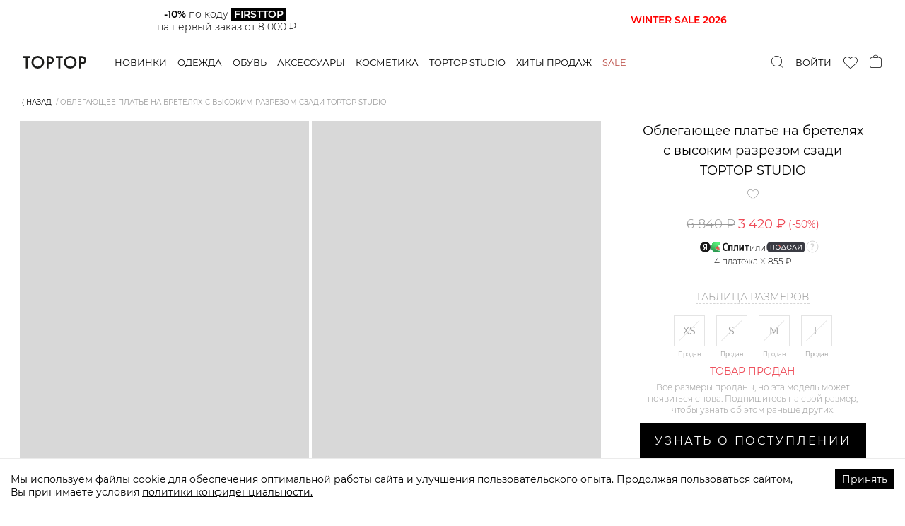

--- FILE ---
content_type: text/html; charset=utf-8
request_url: https://toptop.ru/catalog/clothes/dresses/maxi-dresses/2000001084458
body_size: 85438
content:
<!DOCTYPE html><html lang="ru"><head><title>Облегающее платье на бретелях с высоким разрезом сзади TOPTOP STUDIO 1084458, купить за 3420.0 руб в интернет-магазине TOPTOP.RU</title><meta content="website" property="og:type" /><meta content="Облегающее платье на бретелях с высоким разрезом сзади TOPTOP STUDIO" property="og:title" /><meta content="Платья-макси — Облегающее платье на бретелях с высоким разрезом сзади TOPTOP STUDIO, цена: 3420.0 руб, бренд: TOPTOP STUDIO, артикул: 2000001084458.Быстрая доставка и гарантия возврата в интернет-магазине TOPTOP.RU." property="og:description" /><meta content="https://toptop.ru/catalog/clothes/dresses/maxi-dresses/2000001084458" property="og:url" /><meta content="https://s3.yandexcloud.net/toptop-storage-production/items/covers/513/bb5/6b-/w448v1/2000001084458.jpg?1601888946" property="og:image" /><meta content="image/jpeg" property="og:image:type" /><meta content="448" property="og:image:width" /><meta content="672" property="og:image:height" /><meta content="TOPTOP STUDIO" property="product:brand" /><meta property="product:availability" /><meta content="new" property="product:condition" /><meta content="3420.0" property="product:price:amount" /><meta content="RUB" property="product:price:currency" /><meta content="1604" property="product:category" /><meta content="summary" name="twitter:card" /><meta content="https://s3.yandexcloud.net/toptop-storage-production/items/covers/513/bb5/6b-/w448v1/2000001084458.jpg?1601888946" name="twitter:image" /><meta content="Платья-макси, Облегающее платье на бретелях с высоким разрезом сзади TOPTOP STUDIO, купить, цены, интернет магазин" data-react-helmet="" name="keywords" /><meta content="Платья-макси — Облегающее платье на бретелях с высоким разрезом сзади TOPTOP STUDIO, цена: 3420.0 руб, бренд: TOPTOP STUDIO, артикул: 2000001084458. Быстрая доставка и гарантия возврата в интернет-магазине TOPTOP.RU" data-react-helmet="" name="description" /><meta content="text/html; charset=utf-8" http-equiv="Content-Type" /><meta content="width=device-width, initial-scale=1, maximum-scale=1" name="viewport" /><meta content="no" name="imagetoolbar" /><meta content="320" name="MobileOptimized" /><meta content="True" name="HandheldFriendly" /><meta content="yes" name="apple-mobile-web-app-capable" /><meta name="csrf-param" content="authenticity_token" />
<meta name="csrf-token" content="FYdKsmw5DhQCjlkuKydwkhMzFag0SVCNva1i6v78cv0J+fP86jMslrsl1bRRw8UM9WRMyCE/LyqML0MkJBu5yQ==" /><link rel="manifest" type="image/x-icon" href="/manifest.webmanifest" /><link rel="icon" type="image/x-icon" href="/favicon.ico" sizes="any" /><link rel="icon" type="image/svg+xml" href="/icon.svg" /><link rel="apple-touch-icon" type="image/x-icon" href="/apple-touch-icon.png" /><link rel="stylesheet" media="screen" href="/packs/css/application-533b497f.css" /><script src="/packs/js/application-8e7e5325c1f2db2f0251.js" defer="defer"></script></head><body><script type="application/ld+json">{"@context":"https://schema.org","@type":"Product","productID":"2000001084458","name":"Облегающее платье на бретелях с высоким разрезом сзади TOPTOP STUDIO","description":"Платья-макси — Облегающее платье на бретелях с высоким разрезом сзади TOPTOP STUDIO, цена: 3420.0 руб, бренд: TOPTOP STUDIO, артикул: 2000001084458.Быстрая доставка и гарантия возврата в интернет-магазине TOPTOP.RU.","url":"https://toptop.ru/catalog/clothes/dresses/maxi-dresses/2000001084458","image":"https://s3.yandexcloud.net/toptop-storage-production/items/covers/513/bb5/6b-/w448v1/2000001084458.jpg?1601888946","brand":"TOPTOP STUDIO","offers":[{"@type":"Offer","price":3420.0,"priceCurrency":"RUB","itemCondition":"https://schema.org/NewCondition","availability":"https://schema.org/OutOfStock"}]}</script><script type="application/json" id="js-react-on-rails-context">{"railsEnv":"production","inMailer":false,"i18nLocale":"ru","i18nDefaultLocale":"ru","rorVersion":"11.3.0","rorPro":false,"href":"https://toptop.ru/catalog/clothes/dresses/maxi-dresses/2000001084458","location":"/catalog/clothes/dresses/maxi-dresses/2000001084458","scheme":"https","host":"toptop.ru","port":null,"pathname":"/catalog/clothes/dresses/maxi-dresses/2000001084458","search":null,"httpAcceptLanguage":null,"serverSide":false}</script>
<div id="App-react-component-56862913-4c28-4852-ba72-e768e877b183"><div class="AppHeader-module__wrapper___Fhcc0"><header class="AppHeader-module__header___XcWnh"><div class="AppHeader-module__inner___3_xTJ"><a class="AppHeader-module__logo___3eSzG" href="/">TopTop.ru</a><div class="AppHeader-module__navWrapper___3cYCK"><nav class="AppNav-module__wrapper___enzPS"><div class="AppNav-module__item___1PH8P"><a class="AppNav-module__link___2cpvw" href="/new">Новинки</a></div><div class="AppNav-module__item___1PH8P"><a class="AppNav-module__link___2cpvw" href="/catalog/clothes">Одежда</a></div><div class="AppNav-module__item___1PH8P"><a class="AppNav-module__link___2cpvw" href="/catalog/shoes">Обувь</a></div><div class="AppNav-module__item___1PH8P"><a class="AppNav-module__link___2cpvw" href="/catalog/accessories">Аксессуары</a></div><div class="AppNav-module__item___1PH8P"><a class="AppNav-module__link___2cpvw" href="/catalog/beauty">Косметика</a></div><div class="AppNav-module__item___1PH8P"><a class="AppNav-module__link___2cpvw" href="/brands/toptop">Toptop studio</a></div><div class="AppNav-module__item___1PH8P"><a class="AppNav-module__link___2cpvw" href="/set/hits_all">Хиты продаж</a></div><div class="AppNav-module__item___1PH8P"><a class="AppNav-module__link___2cpvw AppNav-module__specialLink___3X6DJ" href="/sale">Sale</a></div></nav><div class="AppSearch-module__wrapper___aw3TW"><div class="AppSearch-module__controlWrapper___2j7Kc"><div class="Searchbar-module__wrapper___wtIng"><button type="button" class="Searchbar-module__trigger___1Rjlh"><img src="/packs/media/images/icons/search-0d2033841bde2c05270e500c0f1828a1.svg" alt="search"/></button><input type="search" tabindex="-1" value="" class="Searchbar-module__control___3b_3y" placeholder="Поиск" autoComplete="off"/><button type="button" class="CloseButton-module__wrapper___3W02P Searchbar-module__closeButton___yegZY"><span class="CloseButton-module__label___3V9Ac">Закрыть</span><span class="CloseButton-module__icon___261q-"><svg width="40" height="40" xmlns="http://www.w3.org/2000/svg" viewBox="0 0 40 40"><line y2="40.10298" x2="40.11363" y1="-0.12429" x1="-0.11364" stroke="currentColor" stroke-width="1"></line><line y2="-2.39702" x2="42.38636" y1="46.23934" x1="-7.38636" stroke="currentColor" stroke-width="1"></line></svg></span></button></div></div></div></div><div class="AppHeader-module__actions___36zL-"><div class="AppHeader-module__actionLogin___23E9D AppHeader-module__action___29W5_"><button type="button" class="AppHeader-module__loginLink___332sz">Войти</button></div><div class="AppHeader-module__action___29W5_"><a class="FavoritesHead-module__wrapper___3uUPc" href="/favorite"><i class="FavoritesHead-module__icon___CnKlP icon-heart"></i></a></div><div class="AppHeader-module__action___29W5_"><button type="button" class="CartHeaderIcon-module__button___wdgl0"><i class="CartHeaderIcon-module__iconBag___1W-M2 CartHeaderIcon-module__icon___1dIWp"></i></button></div></div><div class="AppHeader-module__popupWrapper___W6AUi"></div></div></header></div><div class="CatalogSublayout-module__wrapper___KkOPO"><div class="AnimatedWrapper-module__wrapper___2luv_ AnimatedWrapper-module__wrapperHeight___3LJ0E TopBanner-module__topBannerWrapper___AoYNW"><div class="AnimatedWrapper-module__container___1YyuP"></div></div><div class="Breadcrumbs-module__container___Gfqg-"><ul class="Breadcrumbs-module__list___LzLTJ"><li class="Breadcrumbs-module__listItem___krTnV"><button class="Breadcrumbs-module__backButton___3dIE5" type="button">⟨ Назад</button></li><li class="Breadcrumbs-module__listItem___krTnV"><span class="Breadcrumbs-module__noLink___1iNFC">Облегающее платье на бретелях с высоким разрезом сзади TOPTOP STUDIO</span></li></ul></div><div class="ProductPage-module__wrapper___393Nd"><div class="ProductPage-module__main___2DZgh"><div class="ProductPage-module__mediaWrapper___2biMn"><div class="ProductImageGallery-module__wrapper___15E2F"><div class="ProductImageGallery-module__item___11RwX"><div class="ProductMedia-module__productMediaImageWrapper___FOklP ProductMedia-module__productMediaRatio___6rcXc"></div></div><div class="ProductImageGallery-module__item___11RwX"><div class="ProductMedia-module__productMediaImageWrapper___FOklP ProductMedia-module__productMediaRatio___6rcXc"></div></div><div class="ProductImageGallery-module__item___11RwX"><div class="ProductMedia-module__productMediaImageWrapper___FOklP ProductMedia-module__productMediaRatio___6rcXc"></div></div><div class="ProductImageGallery-module__item___11RwX"><div class="ProductMedia-module__productMediaImageWrapper___FOklP ProductMedia-module__productMediaRatio___6rcXc"></div></div><div class="ProductImageGallery-module__item___11RwX"><div class="ProductMedia-module__productMediaImageWrapper___FOklP ProductMedia-module__productMediaRatio___6rcXc"></div></div><div class="ProductImageGallery-module__item___11RwX"><div class="ProductMedia-module__productMediaImageWrapper___FOklP ProductMedia-module__productMediaRatio___6rcXc"></div></div><div class="ProductImageGallery-module__item___11RwX"><div class="ProductMedia-module__productMediaImageWrapper___FOklP ProductMedia-module__productMediaRatio___6rcXc"></div></div><div class="ProductImageGallery-module__item___11RwX"><div class="ProductMedia-module__productMediaImageWrapper___FOklP ProductMedia-module__productMediaRatio___6rcXc"></div></div></div></div><div class="ProductSalePoint-module__wrapper___B-N55"><div class="ProductSalePoint-module__content___2AAS0"><div class="ProductDescription-module__wrapper___3dJIb"><h1 class="ProductDescription-module__name___3Lajq">Облегающее платье на бретелях с высоким разрезом сзади TOPTOP STUDIO</h1><div class="ProductDescription-module__favs___-H9tR"><i class="icon-heart"></i><span> </span></div><div class="Price-module__wrapper___1Fvoz"><span class="Price-module__price___IGMO4 ProductDescription-module__price___114YC Price-module__priceCutted___31Las ">6 840 ₽</span><span class="ProductDescription-module__salePrice___2XNUH Price-module__salePrice___11DxA">3 420 ₽</span><span class="ProductDescription-module__pricecut___8tz5a Price-module__pricecut___2kv9r">(-<!-- -->50<!-- -->%)</span></div><div class="SplitPaymentLabels-module__wrapper___2tsVc"><div class="SplitPaymentLabels-module__layout___15GMx SplitPaymentLabels-module__layoutVertical___2Ar8U"><div class="SplitPaymentLabels-module__labelsContainer___2sTeB"><div class="SplitPaymentLabels-module__splitContainer___qQTvw"><img src="/packs/media/images/icons/yandex-black-logo-0215a98500f47171f510788cdd49c052.svg" alt="" class="SplitPaymentLabels-module__yandexLogo___pAXp2"/><img src="/packs/media/images/icons/split-logo-359351cf7b4a92670f4f7eab9aab5d31.svg" alt="" class="SplitPaymentLabels-module__splitLogo___NDvxq"/></div><span class="SplitPaymentLabels-module__delimeter___21mIg">или</span><div class="SplitPaymentLabels-module__podeliContainer___3NAo1"><img src="/packs/media/images/icons/podeli-black-logo-a45a30f7dc5b4f5d4ecf4c14bb1bb09d.svg" alt="" class="SplitPaymentLabels-module__podeliLogo___2WIQ0"/></div><div class="Tooltip-module__tooltip___fJpA9 SplitPaymentLabels-module__tooltip___3Di48 Tooltip-module__top___JXgK8"><button type="button" class="Tooltip-module__tooltipTrigger___10VIc"><span class="icon-commodity-delivery__tip"></span></button><div class="Tooltip-module__tooltipText___k2lvk SplitPaymentLabels-module__tooltipText___2snSg"><div><span>Оформите заказ, не оплачивайте его, в комментарии укажите </span><span>«сплит⁠/⁠подели» — Наши стилисты свяжутся с вами </span><span>и отправят персональную ссылку для оплаты.</span></div></div></div></div><span class="SplitPaymentLabels-module__price___2QycN">4 <span class="SplitPaymentLabels-module__paymentsText___2dfFO">платежа </span><span class="SplitPaymentLabels-module__multiplySign___3aZcv">X</span> <!-- -->855 ₽</span></div></div></div><div class="ProductSizePicker-module__wrapper___2I_u-"><div><button class="ProductSizePicker-module__title___2r5cO" type="button">Таблица размеров</button></div><div class="ProductSizePicker-module__sizes___32fkp"><div class="ProductSizePicker-module__size___1EXea ProductSizePicker-module__size_none___1auAO ProductSizePicker-module__sizeDisabled___2hbWL"><button type="button" class="ProductSizePicker-module__sizeButton___2lYih" disabled="">XS</button><span class="ProductSizePicker-module__size__hintLink___1DDaJ">Продан</span></div><div class="ProductSizePicker-module__size___1EXea ProductSizePicker-module__size_none___1auAO ProductSizePicker-module__sizeDisabled___2hbWL"><button type="button" class="ProductSizePicker-module__sizeButton___2lYih" disabled="">S</button><span class="ProductSizePicker-module__size__hintLink___1DDaJ">Продан</span></div><div class="ProductSizePicker-module__size___1EXea ProductSizePicker-module__size_none___1auAO ProductSizePicker-module__sizeDisabled___2hbWL"><button type="button" class="ProductSizePicker-module__sizeButton___2lYih" disabled="">M</button><span class="ProductSizePicker-module__size__hintLink___1DDaJ">Продан</span></div><div class="ProductSizePicker-module__size___1EXea ProductSizePicker-module__size_none___1auAO ProductSizePicker-module__sizeDisabled___2hbWL"><button type="button" class="ProductSizePicker-module__sizeButton___2lYih" disabled="">L</button><span class="ProductSizePicker-module__size__hintLink___1DDaJ">Продан</span></div></div></div><p class="ProductSalePoint-module__note___jBTxB ProductSalePoint-module__subscribeNote___3KKHx"><span class="ProductSalePoint-module__subscribeNoteTitle___1auhG">Товар продан</span>Все размеры проданы, но эта модель может<br/>появиться снова. Подпишитесь на свой размер,<br/>чтобы узнать об этом раньше других.</p><div class="ProductSalePoint-module__actionsWrapper___1sRw1"><div class="ProductSalesActions-module__wrapper___KhZ0K"><button type="button" class="ProductSalesActions-module__cartButton___37NOR PurchaseButton-module__wrapper___1699U PurchaseButton-module__wrapper_notify___2a4q8 Button-module__wrapper___3P2dN Button-module__wrapper_primary___3gzaR Button-module__wrapper_large___3M_fl Button-module__wrapper_block___3MTUt">Узнать о поступлении</button><button type="button" class="ProductSalesActions-module__favorites___2LnMN Button-module__wrapper___3P2dN Button-module__wrapper_default___3q3NA Button-module__wrapper_block___3MTUt" disabled=""><span class="ProductSalesActions-module__favoritesText___GIZvw">В избранн...</span><span class="Button-module__icon___11-IY icon-heart ProductSalesActions-module__favoritesIcon___1cnZP"></span></button></div><div class="ProductSalesActions-module__wrapper___KhZ0K ProductSalesActions-module__wrapperIsFixed___2IDKw" data-scroll-lock-fill-gap="true"><button type="button" class="ProductSalesActions-module__cartButton___37NOR PurchaseButton-module__wrapper___1699U PurchaseButton-module__wrapper_notify___2a4q8 Button-module__wrapper___3P2dN Button-module__wrapper_primary___3gzaR Button-module__wrapper_large___3M_fl Button-module__wrapper_block___3MTUt">Узнать о поступлении</button><button type="button" class="ProductSalesActions-module__favorites___2LnMN Button-module__wrapper___3P2dN Button-module__wrapper_default___3q3NA Button-module__wrapper_block___3MTUt" disabled=""><span class="ProductSalesActions-module__favoritesText___GIZvw">В избранн...</span><span class="Button-module__icon___11-IY icon-heart ProductSalesActions-module__favoritesIcon___1cnZP"></span></button></div></div><div class="ProductRemainButton-module__wrapper___37mte"><span class="ProductRemainButton-module__icon___3eWQz"><svg width="20" height="25" fill="none"><path d="M19.65 10c0 1.288-.588 2.838-1.517 4.47-.923 1.621-2.159 3.28-3.402 4.777A62.95 62.95 0 0110 24.318a60.667 60.667 0 01-1.313-1.3 62.938 62.938 0 01-3.418-3.77C4.026 17.75 2.79 16.09 1.867 14.468.938 12.84.35 11.29.35 10a9.65 9.65 0 1119.3 0z" stroke="#000" stroke-width="0.7" stroke-linecap="round"></path><circle cx="10" cy="10" r="4.65" stroke="#000" stroke-width="0.7"></circle></svg></span><button type="button" class="DashedControls-module__wrapper___3B-tQ ProductRemainButton-module__button___VK3sR">Наличие в розничных магазинах</button></div><div class="ProductDelivery-module__wrapper___1H8OZ"><div class="DeliveryCityBlock-module__wrapper___1bpiv ProductDelivery-module__city___23tOl">Доставка в<div class="DeliveryCityBlock-module__select___BC8WT"><label class="CitySelect-module__inner___9JCNj DeliveryCityBlock-module__selectInner___2aJXj"><span class="CitySelect-module__label___12R7y"></span></label></div><div></div></div><div class="ProductDelivery-module__item___15Ano"><i class="ProductDelivery-module__item__icon___1ED_H icon-storage"></i><div><div class="ProductDelivery-module__item__title___3qz3k">В пунктах выдачи бесплатно при заказе от 6 тыс. ₽</div></div><div class="Tooltip-module__tooltip___fJpA9 Tooltip-module__left___1v3ii"><button type="button" class="Tooltip-module__tooltipTrigger___10VIc"><span class="icon-commodity-delivery__tip"></span></button><div class="Tooltip-module__tooltipText___k2lvk">Бесплатно для заказа от 6000 р. 585 городов, более 6300 пунктов выдачи, 7 дней в неделю, легко выбрать ближайший Пункт Выдачи и забрать заказ в удобное для вас время.</div></div></div><div class="ProductDelivery-module__item___15Ano"><i class="ProductDelivery-module__item__icon___1ED_H icon-delivery"></i><div><div class="ProductDelivery-module__item__title___3qz3k">Бесплатно при заказе от 12 тыс. ₽.</div><div class="ProductDelivery-module__item__subtitle___1rbIc"></div></div><div class="Tooltip-module__tooltip___fJpA9 Tooltip-module__left___1v3ii"><button type="button" class="Tooltip-module__tooltipTrigger___10VIc"><span class="icon-commodity-delivery__tip"></span></button><div class="Tooltip-module__tooltipText___k2lvk">Бесплатно для заказа от 12 000 р. Курьер позвонит заранее, доставку можно перенести на удобное время. Вы получите уведомления об отправлении заказа и прибытии его в город выдачи. Курьер свяжется с вами перед доставкой.</div></div></div><div class="ProductDelivery-module__item___15Ano"><i class="ProductDelivery-module__item__icon___1ED_H icon-return"></i><div><div class="ProductDelivery-module__item__title___3qz3k">Бесплатный обмен и удобный возврат</div><div class="ProductDelivery-module__item__subtitle___1rbIc">Без вопросов возьмем товар обратно</div></div><div class="Tooltip-module__tooltip___fJpA9 Tooltip-module__left___1v3ii"><button type="button" class="Tooltip-module__tooltipTrigger___10VIc"><span class="icon-commodity-delivery__tip"></span></button><div class="Tooltip-module__tooltipText___k2lvk"><span>Бесплатный обмен на любой другой товар с нашего сайта. Удобный возврат по Фиксированной Цене — 305 рублей из любого города России, Беларуси, Казахстана, Армении и Киргизии. <span class="ProductDelivery-module__link___1IB9N">Подробнее.</span></span></div></div></div></div></div></div></div><div class="ProductPage-module__secondary___2PxMk"><div class="ProductPage-module__secondaryInner___1YqGH"><div class="ProductPage-module__extraInfo___2QM1F"><div class="ProductExtraInfo-module__wrapper___2zOof"><div class="Collapse-module__wrapper___21V-7 Collapse-module__wrapperOpened___PZDif"><div role="button" tabindex="0" class="Collapse-module__button___1BsiJ ProductExtraInfo-module__collapseTitle___Xv-X6"><span>СОВЕТ СТИЛИСТА</span><span class="Collapse-module__crossIcon___7_dxP"></span></div><div class="Collapse-module__content___2TNqk"><div class="SlideDown-module__slideDownWrapper___26y1m" style="height:317px"><div class="SlideDown-module__content___2Tj2v"><div class="StylistAdvice-module__wrapper___3FkHJ"><div class="StylistAdvice-module__column___bU7Af"><p>Если вы ищете вечернее платье, которое будет сочетаться с любой обувью и аксессуарами, то чёрная комбинация на бретелях – идеальный вариант. Ее крой подчеркивает фигуру и декольте, а сияние атласа сделает образ еще наряднее. Высокий разрез сзади – сексуальная и функциональная деталь образа: так платье не будет сковывать шаг. <br/><br/>Совет стилиста:<br/>На торжественный ужин надеваем платье с туфлями на высоком каблуке и дополняем компактной сумкой. Для женственного повседневного образа носим его с джинсовкой и кожаными кедами. <br/><br/>- Эксклюзивный бренд LYYKTEAM;<br/>- Минималистичный фасон;<br/>- Приталенный крой;<br/>- Лиф с V-образным вырезом и бретелями;<br/>- Треугольный вырез на спине; <br/>- Сияющий атлас.</p></div><div class="StylistAdvice-module__column___bU7Af"><h5>Образ</h5><div class="StylistAdvice-module__p___2SqDE">На Тане размер XS, параметры 84/63/89, рост 170 см.</div><h5>Артикул</h5><p>2000001084458</p></div></div></div></div><button type="button" class="TextExpand-module__toggler___1TqsZ"><span class="TextExpand-module__togglerTitle___li0Tn">Читать дальше</span></button></div></div><div class="Collapse-module__wrapper___21V-7"><div role="button" tabindex="0" class="Collapse-module__button___1BsiJ ProductExtraInfo-module__collapseTitle___Xv-X6"><span>РАЗМЕРЫ</span><span class="Collapse-module__crossIcon___7_dxP"></span></div><div class="Collapse-module__content___2TNqk"><div class="SizeTableData-module__wrapper___2iolF"><div class="SizeTableData-module__innerWrapper___2iy3k"><table class="SizeTableData-module__labelsTable___2JHRW"><thead><tr><th>Размер</th><td>Плечи (см)</td><td>Обхват груди (см)</td><td>Обхват талии (см)</td><td>Обхват бедер (см)</td><td>Длина изделия (см)</td></tr></thead></table><div class="SizeTableData-module__valuesTableWrapper___3rxJQ indiana-scroll-container indiana-scroll-container--hide-scrollbars"><table class="SizeTableData-module__valuesTable___2qE57"><tbody><tr><th>XS</th><td>26</td><td>80</td><td>76</td><td>86</td><td>147</td></tr><tr><th>S</th><td>27</td><td>82</td><td>78</td><td>88</td><td>147</td></tr><tr><th>M</th><td>28</td><td>84</td><td>80</td><td>90</td><td>147</td></tr><tr><th>L</th><td>29</td><td>86</td><td>82</td><td>92</td><td>147</td></tr></tbody></table></div></div></div></div></div><div class="Collapse-module__wrapper___21V-7"><div role="button" tabindex="0" class="Collapse-module__button___1BsiJ ProductExtraInfo-module__collapseTitle___Xv-X6"><span>ДОСТАВКА И ВОЗВРАТ</span><span class="Collapse-module__crossIcon___7_dxP"></span></div><div class="Collapse-module__content___2TNqk"><div class="ProductExtraInfo-module__deliveryText___cvYfI"><h5>Бесплатная доставка по всей России.</h5><h5>В Пункт Выдачи</h5><p>- Бесплатно для заказа от 3000 р.; <br/>- 585 городов; <br/>- более 6300 пунктов выдачи; <br/>- 7 дней в неделю, легко выбрать ближайший Пункт Выдачи и забрать заказ в удобное для вас время; <br/>- Вы получите уведомления об отправлении заказа и прибытии его в Пункт Выдачи. <br/>Просто сделайте заказ, выберите способ доставки и оплатите онлайн. <br/></p><h5>Доставка Курьером</h5><p>- Бесплатно для заказа от 10 000 р.;<br/>- Курьер позвонит заранее, доставку можно перенести на удобное время;<br/>- Доставка осуществляется пн-сб с 10-22;<br/>- Вы получите уведомления об отправлении заказа и прибытии его в город выдачи, курьер свяжется перед доставкой. <br/>Просто сделайте заказ, выберите способ доставки и оплатите онлайн.</p><h5>Международная доставка</h5><p>- Беларусь, Казахстан, Армения и Киргизия;<br/>- Курьер позвонит заранее, доставку можно перенести на удобное время;<br/>- Вы получите уведомление с трек-номером для отслеживания заказа.<br/>Просто сделайте заказ, выберите способ доставки и оплатите онлайн.</p><p>Доставка осуществляется сторонними курьерскими службами, но мы несем полную ответственность за сервис и контролируем качество услуги.</p><h5>ОБМЕН ИЛИ ВОЗВРАТ:</h5><p>У Вас не нашлось случая надеть купленную вещь или она Вам не подошла? Не переживайте, такое случается : )<br/>- Бесплатный обмен на любой другой товар с нашего сайта;<br/>- Удобный возврат по Фиксированной Цене — 305 рублей;<br/>- Из любого города России, Беларуси, Казахстана, Армении и Киргизии цена останется неизменной - остальные расходы мы берем на себя;<br/>- Отправить возврат можно любым удобным для вас способом: курьером или из ближайшего пункта выдачи заказов;<br/>После оформления возврата вы получите трек-номер для отслеживания посылки. <a class="ProductExtraInfo-module__deliveryTextlink___2jYCi" href="/refund">Оформить обмен или возврат</a>.</p><p>Если мы можем сделать сервис лучше для вас, пожалуйста, обязательно сообщите нам!</p></div></div></div><div class="Collapse-module__wrapper___21V-7"><div role="button" tabindex="0" class="Collapse-module__button___1BsiJ"><span>МАТЕРИАЛ И УХОД</span><span class="Collapse-module__crossIcon___7_dxP"></span></div><div class="Collapse-module__content___2TNqk"><div class="ProductExtraInfo-module__deliveryText___cvYfI"><h5>МАТЕРИАЛ:</h5><p>Прочный, эластичный и приятный на ощупь материал. Одежда из этой ткани прослужит не один сезон, ведь она отлично сохраняет форму после многократных стирок, практически не мнется. К безусловным преимуществам материала можно отнести то, что терилен прекрасно сохраняет цвет, а это значит, что принт не выгорит и не поблекнет.<br/>Состав: 100% терилен.<br/><br/>РЕКОМЕНДАЦИИ ПО УХОДУ:<br/>Внимание! Вся необходимая информация по уходу указана на внутреннем ярлыке каждого изделия. Ниже приведены общие рекомендации.<br/><br/>Уход за тканью из терилена очень прост – для стирки этого материала подходят все режимы машинной стирки, одежда моментально высыхает, мы рекомендуем гладить одежду с изнанки в режиме «Синтетика».<br/>Верхнюю одежду и аксессуары из терилена с наполнителем рекомендуем сдавать в химчистку. <br/><br/></p></div></div></div><div class="Collapse-module__wrapper___21V-7"><div role="button" tabindex="0" class="Collapse-module__button___1BsiJ"><span>НАЛИЧИЕ В <span class="Collapse-module__longWord___17e9n">РОЗНИЧНЫХ </span>МАГАЗИНАХ</span><span class="Collapse-module__crossIcon___7_dxP"></span></div><div class="Collapse-module__content___2TNqk"><div class="Loader-module__spinner___20Yhm Loader-module__center___1Wyoq"></div></div></div></div></div><div class="ProductPage-module__support___3Jud9"><div class="ProductSupport-module__wrapper___icWun"><div class="ProductSupport-module__main___2tgZP"><h5 class="ProductSupport-module__title___1v90r">Нужна помощь? Мы рядом:</h5><div class="ProductSupport-module__buttonWrapper___2ButF"><a class="CallButton-module__wrapper___2Iv15" href="tel:84954454594"><i class="icon-phone"></i><span class="CallButton-module__phoneNumber___3i7f_">8 495 445-45-94</span><span class="CallButton-module__title___NNxmL">Позвонить</span></a></div><div class="ProductSupport-module__description___3wqDT"><p>Ежедневно с 10:00 до 22:00 (Мск)</p><p>Ответим на любой вопрос</p></div></div><div class="ProductSupport-module__article___1w_Ip">Артикул: <!-- -->2000001084458</div><div class="ProductSupport-module__messengersWrapper___lwX6A"><div class="ProductMessengers-module__wrapper___lUT60 ProductPage-module__supportMessengers___3jm9C"><button type="button" class="ProductMessenger-module__item___3W51I product-messenger-chat swiper-slide"><span class="ProductMessenger-module__icon___2hTMx messenger-icon-chat ProductMessenger-module__icon_chat___30ONh"><svg width="32" height="29" fill="none"><path fill-rule="evenodd" clip-rule="evenodd" d="M27 0H5a5 5 0 00-5 5v13a5 5 0 005 5h2l-.93 5.584a.2.2 0 00.296.207l8.981-5.132a5 5 0 012.48-.659H27a5 5 0 005-5V5a5 5 0 00-5-5zM7 6h19v2H7V6zm16 6H7v2h16v-2z" fill="#E4E4E4"></path></svg></span><span class="ProductMessenger-module__item__title___32UOf"><span class="ProductMessenger-module__item__titleFirst___2JEnL">Написать в</span><span class="ProductMessenger-module__item__titleSecond___2PW5s">чат</span></span></button><a class="ProductMessenger-module__item___3W51I product-messenger-tg swiper-slide" href="https://t.me/toptopru_bot" rel="noreferrer noopener" target="_blank"><span class="ProductMessenger-module__icon___2hTMx messenger-icon-tg ProductMessenger-module__icon_tg___3oDg-"><svg width="31" height="28" fill="none"><path fill-rule="evenodd" clip-rule="evenodd" d="M.548 13.426l7.143 2.766 2.764 9.224c.177.59.874.809 1.336.417l3.982-3.368a1.154 1.154 0 011.448-.041l7.181 5.408c.494.373 1.195.092 1.319-.528l5.26-26.251c.136-.677-.505-1.242-1.127-.993L.54 11.792c-.723.29-.717 1.352.009 1.634zm9.12 1.33l13.958-8.717c.25-.156.509.188.293.39L12.4 17.287a2.432 2.432 0 00-.74 1.448l-.392 2.949c-.052.393-.598.432-.705.051l-1.509-5.376a1.434 1.434 0 01.614-1.603z" fill="#D5D5D5"></path></svg></span><span class="ProductMessenger-module__item__title___32UOf"><span class="ProductMessenger-module__item__titleFirst___2JEnL">Написать в</span><span class="ProductMessenger-module__item__titleSecond___2PW5s">Telegram</span></span></a></div></div></div></div></div><div class="AnimatedWrapper-module__wrapper___2luv_ AnimatedWrapper-module__wrapperHeight___3LJ0E ProductPage-module__secondPopMechanicWidget___1qiji"><div class="AnimatedWrapper-module__container___1YyuP"></div></div><div class="AnimatedWrapper-module__wrapper___2luv_ AnimatedWrapper-module__wrapperHeight___3LJ0E ProductPage-module__firstPopMechanicWidget___1ghGs"><div class="AnimatedWrapper-module__container___1YyuP"></div></div><div class="BottomTabs-module__bottomTabsWrapper___cNm4M ProductPage-module__bottomTabs___rPsVE"><div class="ProductTabs-module__wrapper___qJeDt" data-tabs="true"><ul class="ProductTabs-module__nav___gR5BM" role="tablist"><li class="ProductTabs-module__navItem___1ySG6 ProductTabs-module__navItem_selected___2VxXj" role="tab" id="react-tabs-0" aria-selected="true" aria-disabled="false" aria-controls="react-tabs-1" tabindex="0"><span class="ProductTabs-module__navItem__title___2uJgl">Хиты продаж</span><span class="ProductTabs-module__navItem__count___35UgK">24</span></li><li class="ProductTabs-module__navItem___1ySG6" role="tab" id="react-tabs-2" aria-selected="false" aria-disabled="false" aria-controls="react-tabs-3"><span class="ProductTabs-module__navItem__title___2uJgl">Платья-макси</span><span class="ProductTabs-module__navItem__count___35UgK">24</span></li></ul><div class="react-tabs__tab-panel react-tabs__tab-panel--selected" role="tabpanel" id="react-tabs-1" aria-labelledby="react-tabs-0"><div class="ProductCarousel-module__container___J_HEJ"><div class="ProductCarousel-module__swiperContainer___2GxQC"><div class="swiper-wrapper"><div class="swiper-slide ProductCarousel-module__item___1_cK9 SliderProduct-module__wrapper___3ihfB" title="Кардиган из смесовой вискозы TOPTOP"><div class="SliderProduct-module__imageWrapper___3KXaE"><div class="ProductMedia-module__productMediaImageWrapper___FOklP ProductMedia-module__productMediaRatio___6rcXc"></div></div><div class="SliderProduct-module__info___O9ifq"><a class="SliderProduct-module__bigLink___1-y1q" href="/catalog/clothes/jumpers/cardigans/2008723156323"></a><div class="SliderProduct-module__title___1jMpD"><p>Кардиган из смесовой вискозы TOPTOP</p></div><div class="SliderProduct-module__priceWrapper___3GOkg Price-module__wrapper___1Fvoz"><span class="Price-module__price___IGMO4 SliderProduct-module__price___3z8QW">5 990 ₽</span></div><div class="SliderProduct-module__colors__wrapper___N-55D"><div class="ProductColorPicker-module__colors___3MswY"><a class="ProductColorPicker-module__color___vPDwa SliderProduct-module__colors__item___1DKra" href="/catalog/clothes/jumpers/cardigans/2008723156323"><div><div class="ProductMedia-module__productMediaImageWrapper___FOklP ProductMedia-module__productMediaRatio___6rcXc"></div></div></a><a class="ProductColorPicker-module__color___vPDwa SliderProduct-module__colors__item___1DKra" href="/catalog/clothes/jumpers/cardigans/2008723156330"><div><div class="ProductMedia-module__productMediaImageWrapper___FOklP ProductMedia-module__productMediaRatio___6rcXc"></div></div></a></div></div><div class="SliderProduct-module__infoFooter___1x49L"><div class="SliderProduct-module__sizes___KX8qB"><span class="SliderProduct-module__size___3uiP6">XS</span><span class="SliderProduct-module__size___3uiP6">S</span><span class="SliderProduct-module__size___3uiP6">M</span><span class="SliderProduct-module__size___3uiP6">L</span></div><a class="SliderProduct-module__quickViewButton___1_LMc Button-module__wrapper___3P2dN Button-module__wrapper_primary___3gzaR Button-module__wrapper_small___2aCjj Button-module__wrapper_block___3MTUt" href="/catalog/clothes/jumpers/cardigans/2008723156323">Быстрый просмотр</a></div></div></div><div class="swiper-slide ProductCarousel-module__item___1_cK9 SliderProduct-module__wrapper___3ihfB" title="Платье с открытой спиной TOPTOP"><div class="SliderProduct-module__imageWrapper___3KXaE"><div class="ProductMedia-module__productMediaImageWrapper___FOklP ProductMedia-module__productMediaRatio___6rcXc"></div></div><div class="SliderProduct-module__info___O9ifq"><a class="SliderProduct-module__bigLink___1-y1q" href="/catalog/clothes/dresses/maxi-dresses/2008723180298"></a><div class="SliderProduct-module__title___1jMpD"><p>Платье с открытой спиной TOPTOP</p></div><div class="SliderProduct-module__priceWrapper___3GOkg Price-module__wrapper___1Fvoz"><span class="Price-module__price___IGMO4 SliderProduct-module__price___3z8QW">9 990 ₽</span></div><div class="SliderProduct-module__colors__wrapper___N-55D"><div class="ProductColorPicker-module__colors___3MswY"><a class="ProductColorPicker-module__color___vPDwa SliderProduct-module__colors__item___1DKra" href="/catalog/clothes/dresses/maxi-dresses/2008723180298"><div><div class="ProductMedia-module__productMediaImageWrapper___FOklP ProductMedia-module__productMediaRatio___6rcXc"></div></div></a><a class="ProductColorPicker-module__color___vPDwa SliderProduct-module__colors__item___1DKra" href="/catalog/clothes/dresses/maxi-dresses/2008723180205"><div><div class="ProductMedia-module__productMediaImageWrapper___FOklP ProductMedia-module__productMediaRatio___6rcXc"></div></div></a><a class="ProductColorPicker-module__color___vPDwa SliderProduct-module__colors__item___1DKra" href="/catalog/clothes/dresses/maxi-dresses/2008723180212"><div><div class="ProductMedia-module__productMediaImageWrapper___FOklP ProductMedia-module__productMediaRatio___6rcXc"></div></div></a></div></div><div class="SliderProduct-module__infoFooter___1x49L"><div class="SliderProduct-module__sizes___KX8qB"><span class="SliderProduct-module__size___3uiP6">XS</span><span class="SliderProduct-module__size___3uiP6">S</span><span class="SliderProduct-module__size___3uiP6">M</span><span class="SliderProduct-module__size___3uiP6">L</span></div><a class="SliderProduct-module__quickViewButton___1_LMc Button-module__wrapper___3P2dN Button-module__wrapper_primary___3gzaR Button-module__wrapper_small___2aCjj Button-module__wrapper_block___3MTUt" href="/catalog/clothes/dresses/maxi-dresses/2008723180298">Быстрый просмотр</a></div></div></div><div class="swiper-slide ProductCarousel-module__item___1_cK9 SliderProduct-module__wrapper___3ihfB" title="Рубашка из смесовой вискозы TOPTOP"><div class="SliderProduct-module__imageWrapper___3KXaE"><div class="ProductMedia-module__productMediaImageWrapper___FOklP ProductMedia-module__productMediaRatio___6rcXc"></div></div><div class="SliderProduct-module__info___O9ifq"><a class="SliderProduct-module__bigLink___1-y1q" href="/catalog/clothes/shirts-blouses/shirts/2008723156170"></a><div class="SliderProduct-module__title___1jMpD"><p>Рубашка из смесовой вискозы TOPTOP</p></div><div class="SliderProduct-module__priceWrapper___3GOkg Price-module__wrapper___1Fvoz"><span class="Price-module__price___IGMO4 SliderProduct-module__price___3z8QW">8 990 ₽</span></div><div class="SliderProduct-module__infoFooter___1x49L"><div class="SliderProduct-module__sizes___KX8qB"><span class="SliderProduct-module__size___3uiP6 SliderProduct-module__size_disabled___1QNKI">XS</span><span class="SliderProduct-module__size___3uiP6 SliderProduct-module__size_disabled___1QNKI">S</span><span class="SliderProduct-module__size___3uiP6">M</span><span class="SliderProduct-module__size___3uiP6 SliderProduct-module__size_disabled___1QNKI">L</span></div><a class="SliderProduct-module__quickViewButton___1_LMc Button-module__wrapper___3P2dN Button-module__wrapper_primary___3gzaR Button-module__wrapper_small___2aCjj Button-module__wrapper_block___3MTUt" href="/catalog/clothes/shirts-blouses/shirts/2008723156170">Быстрый просмотр</a></div></div></div><div class="swiper-slide ProductCarousel-module__item___1_cK9 SliderProduct-module__wrapper___3ihfB" title="Пуховик с меховым воротником TOPTOP"><div class="SliderProduct-module__imageWrapper___3KXaE"><div class="ProductMedia-module__productMediaImageWrapper___FOklP ProductMedia-module__productMediaRatio___6rcXc"></div></div><div class="SliderProduct-module__info___O9ifq"><a class="SliderProduct-module__bigLink___1-y1q" href="/catalog/clothes/outerwear/winter-jackets/2008723187013"></a><div class="SliderProduct-module__title___1jMpD"><p>Пуховик с меховым воротником TOPTOP</p></div><div class="SliderProduct-module__priceWrapper___3GOkg Price-module__wrapper___1Fvoz"><span class="Price-module__price___IGMO4 SliderProduct-module__price___3z8QW">24 990 ₽</span></div><div class="SliderProduct-module__infoFooter___1x49L"><div class="SliderProduct-module__sizes___KX8qB"><span class="SliderProduct-module__size___3uiP6">XS</span><span class="SliderProduct-module__size___3uiP6">S</span><span class="SliderProduct-module__size___3uiP6">M</span><span class="SliderProduct-module__size___3uiP6">L</span></div><a class="SliderProduct-module__quickViewButton___1_LMc Button-module__wrapper___3P2dN Button-module__wrapper_primary___3gzaR Button-module__wrapper_small___2aCjj Button-module__wrapper_block___3MTUt" href="/catalog/clothes/outerwear/winter-jackets/2008723187013">Быстрый просмотр</a></div></div></div><div class="swiper-slide ProductCarousel-module__item___1_cK9 SliderProduct-module__wrapper___3ihfB" title="Пуловер из смесовой ангорской шерсти TOPTOP STUDIO"><div class="SliderProduct-module__imageWrapper___3KXaE"><div class="ProductMedia-module__productMediaImageWrapper___FOklP ProductMedia-module__productMediaRatio___6rcXc"></div></div><div class="SliderProduct-module__info___O9ifq"><a class="SliderProduct-module__bigLink___1-y1q" href="/catalog/clothes/jumpers/jumpers-sweaters/2008723150772"></a><div class="SliderProduct-module__title___1jMpD"><p>Пуловер из смесовой ангорской шерсти TOPTOP STUDIO</p></div><div class="SliderProduct-module__priceWrapper___3GOkg Price-module__wrapper___1Fvoz"><span class="Price-module__price___IGMO4 SliderProduct-module__price___3z8QW">12 990 ₽</span></div><div class="SliderProduct-module__colors__wrapper___N-55D"><div class="ProductColorPicker-module__colors___3MswY"><a class="ProductColorPicker-module__color___vPDwa SliderProduct-module__colors__item___1DKra" href="/catalog/clothes/jumpers/jumpers-sweaters/2008723150772"><div><div class="ProductMedia-module__productMediaImageWrapper___FOklP ProductMedia-module__productMediaRatio___6rcXc"></div></div></a><a class="ProductColorPicker-module__color___vPDwa SliderProduct-module__colors__item___1DKra" href="/catalog/clothes/jumpers/jumpers-sweaters/2008723150765"><div><div class="ProductMedia-module__productMediaImageWrapper___FOklP ProductMedia-module__productMediaRatio___6rcXc"></div></div></a></div></div><div class="SliderProduct-module__infoFooter___1x49L"><div class="SliderProduct-module__sizes___KX8qB"><span class="SliderProduct-module__size___3uiP6">XS/S</span><span class="SliderProduct-module__size___3uiP6">M/L</span></div><a class="SliderProduct-module__quickViewButton___1_LMc Button-module__wrapper___3P2dN Button-module__wrapper_primary___3gzaR Button-module__wrapper_small___2aCjj Button-module__wrapper_block___3MTUt" href="/catalog/clothes/jumpers/jumpers-sweaters/2008723150772">Быстрый просмотр</a></div></div></div><div class="swiper-slide ProductCarousel-module__item___1_cK9 SliderProduct-module__wrapper___3ihfB" title="Свитшот из 100% хлопка TOPTOP"><div class="SliderProduct-module__imageWrapper___3KXaE"><div class="ProductMedia-module__productMediaImageWrapper___FOklP ProductMedia-module__productMediaRatio___6rcXc"></div></div><div class="SliderProduct-module__info___O9ifq"><a class="SliderProduct-module__bigLink___1-y1q" href="/catalog/clothes/sweatshirts/sweatshirt/2008723181462"></a><div class="SliderProduct-module__title___1jMpD"><p>Свитшот из 100% хлопка TOPTOP</p></div><div class="SliderProduct-module__priceWrapper___3GOkg Price-module__wrapper___1Fvoz"><span class="Price-module__price___IGMO4 SliderProduct-module__price___3z8QW">6 990 ₽</span></div><div class="SliderProduct-module__infoFooter___1x49L"><div class="SliderProduct-module__sizes___KX8qB"><span class="SliderProduct-module__size___3uiP6">XS</span><span class="SliderProduct-module__size___3uiP6">S</span><span class="SliderProduct-module__size___3uiP6">M</span><span class="SliderProduct-module__size___3uiP6">L</span></div><a class="SliderProduct-module__quickViewButton___1_LMc Button-module__wrapper___3P2dN Button-module__wrapper_primary___3gzaR Button-module__wrapper_small___2aCjj Button-module__wrapper_block___3MTUt" href="/catalog/clothes/sweatshirts/sweatshirt/2008723181462">Быстрый просмотр</a></div></div></div><div class="swiper-slide ProductCarousel-module__item___1_cK9 SliderProduct-module__wrapper___3ihfB" title="Платье с открытой спиной TOPTOP"><div class="SliderProduct-module__imageWrapper___3KXaE"><div class="ProductMedia-module__productMediaImageWrapper___FOklP ProductMedia-module__productMediaRatio___6rcXc"></div></div><div class="SliderProduct-module__info___O9ifq"><a class="SliderProduct-module__bigLink___1-y1q" href="/catalog/clothes/dresses/maxi-dresses/2008723180205"></a><div class="SliderProduct-module__title___1jMpD"><p>Платье с открытой спиной TOPTOP</p></div><div class="SliderProduct-module__priceWrapper___3GOkg Price-module__wrapper___1Fvoz"><span class="Price-module__price___IGMO4 SliderProduct-module__price___3z8QW">9 990 ₽</span></div><div class="SliderProduct-module__colors__wrapper___N-55D"><div class="ProductColorPicker-module__colors___3MswY"><a class="ProductColorPicker-module__color___vPDwa SliderProduct-module__colors__item___1DKra" href="/catalog/clothes/dresses/maxi-dresses/2008723180205"><div><div class="ProductMedia-module__productMediaImageWrapper___FOklP ProductMedia-module__productMediaRatio___6rcXc"></div></div></a><a class="ProductColorPicker-module__color___vPDwa SliderProduct-module__colors__item___1DKra" href="/catalog/clothes/dresses/maxi-dresses/2008723180212"><div><div class="ProductMedia-module__productMediaImageWrapper___FOklP ProductMedia-module__productMediaRatio___6rcXc"></div></div></a><a class="ProductColorPicker-module__color___vPDwa SliderProduct-module__colors__item___1DKra" href="/catalog/clothes/dresses/maxi-dresses/2008723180298"><div><div class="ProductMedia-module__productMediaImageWrapper___FOklP ProductMedia-module__productMediaRatio___6rcXc"></div></div></a></div></div><div class="SliderProduct-module__infoFooter___1x49L"><div class="SliderProduct-module__sizes___KX8qB"><span class="SliderProduct-module__size___3uiP6">XS</span><span class="SliderProduct-module__size___3uiP6">S</span><span class="SliderProduct-module__size___3uiP6 SliderProduct-module__size_disabled___1QNKI">M</span><span class="SliderProduct-module__size___3uiP6">L</span></div><a class="SliderProduct-module__quickViewButton___1_LMc Button-module__wrapper___3P2dN Button-module__wrapper_primary___3gzaR Button-module__wrapper_small___2aCjj Button-module__wrapper_block___3MTUt" href="/catalog/clothes/dresses/maxi-dresses/2008723180205">Быстрый просмотр</a></div></div></div><div class="swiper-slide ProductCarousel-module__item___1_cK9 SliderProduct-module__wrapper___3ihfB" title="Жакет из экокожи TOPTOP STUDIO"><div class="SliderProduct-module__imageWrapper___3KXaE"><div class="ProductMedia-module__productMediaImageWrapper___FOklP ProductMedia-module__productMediaRatio___6rcXc"></div></div><div class="SliderProduct-module__info___O9ifq"><a class="SliderProduct-module__bigLink___1-y1q" href="/catalog/clothes/blazers/2008723154428"></a><div class="SliderProduct-module__title___1jMpD"><p>Жакет из экокожи TOPTOP STUDIO</p></div><div class="SliderProduct-module__priceWrapper___3GOkg Price-module__wrapper___1Fvoz"><span class="Price-module__price___IGMO4 SliderProduct-module__price___3z8QW">17 990 ₽</span></div><div class="SliderProduct-module__colors__wrapper___N-55D"><div class="ProductColorPicker-module__colors___3MswY"><a class="ProductColorPicker-module__color___vPDwa SliderProduct-module__colors__item___1DKra" href="/catalog/clothes/blazers/2008723154428"><div><div class="ProductMedia-module__productMediaImageWrapper___FOklP ProductMedia-module__productMediaRatio___6rcXc"></div></div></a><a class="ProductColorPicker-module__color___vPDwa SliderProduct-module__colors__item___1DKra" href="/catalog/clothes/blazers/2008723154435"><div><div class="ProductMedia-module__productMediaImageWrapper___FOklP ProductMedia-module__productMediaRatio___6rcXc"></div></div></a></div></div><div class="SliderProduct-module__infoFooter___1x49L"><div class="SliderProduct-module__sizes___KX8qB"><span class="SliderProduct-module__size___3uiP6">XS</span><span class="SliderProduct-module__size___3uiP6">S</span><span class="SliderProduct-module__size___3uiP6">M</span><span class="SliderProduct-module__size___3uiP6 SliderProduct-module__size_disabled___1QNKI">L</span></div><a class="SliderProduct-module__quickViewButton___1_LMc Button-module__wrapper___3P2dN Button-module__wrapper_primary___3gzaR Button-module__wrapper_small___2aCjj Button-module__wrapper_block___3MTUt" href="/catalog/clothes/blazers/2008723154428">Быстрый просмотр</a></div></div></div><div class="swiper-slide ProductCarousel-module__item___1_cK9 SliderProduct-module__wrapper___3ihfB" title="Рубашка из смесовой вискозы TOPTOP STUDIO"><div class="SliderProduct-module__imageWrapper___3KXaE"><div class="ProductMedia-module__productMediaImageWrapper___FOklP ProductMedia-module__productMediaRatio___6rcXc"></div></div><div class="SliderProduct-module__info___O9ifq"><a class="SliderProduct-module__bigLink___1-y1q" href="/catalog/clothes/shirts-blouses/shirts/2008723181813"></a><div class="SliderProduct-module__title___1jMpD"><p>Рубашка из смесовой вискозы TOPTOP STUDIO</p></div><div class="SliderProduct-module__priceWrapper___3GOkg Price-module__wrapper___1Fvoz"><span class="Price-module__price___IGMO4 SliderProduct-module__price___3z8QW">9 990 ₽</span></div><div class="SliderProduct-module__infoFooter___1x49L"><div class="SliderProduct-module__sizes___KX8qB"><span class="SliderProduct-module__size___3uiP6">XS</span><span class="SliderProduct-module__size___3uiP6">S</span><span class="SliderProduct-module__size___3uiP6">M</span><span class="SliderProduct-module__size___3uiP6">L</span></div><a class="SliderProduct-module__quickViewButton___1_LMc Button-module__wrapper___3P2dN Button-module__wrapper_primary___3gzaR Button-module__wrapper_small___2aCjj Button-module__wrapper_block___3MTUt" href="/catalog/clothes/shirts-blouses/shirts/2008723181813">Быстрый просмотр</a></div></div></div><div class="swiper-slide ProductCarousel-module__item___1_cK9 SliderProduct-module__wrapper___3ihfB" title="Юбка из смесовой вискозы TOPTOP STUDIO"><div class="SliderProduct-module__imageWrapper___3KXaE"><div class="ProductMedia-module__productMediaImageWrapper___FOklP ProductMedia-module__productMediaRatio___6rcXc"></div></div><div class="SliderProduct-module__info___O9ifq"><a class="SliderProduct-module__bigLink___1-y1q" href="/catalog/clothes/skirts/midi-skirts/2008723180649"></a><div class="SliderProduct-module__title___1jMpD"><p>Юбка из смесовой вискозы TOPTOP STUDIO</p></div><div class="SliderProduct-module__priceWrapper___3GOkg Price-module__wrapper___1Fvoz"><span class="Price-module__price___IGMO4 SliderProduct-module__price___3z8QW">11 990 ₽</span></div><div class="SliderProduct-module__infoFooter___1x49L"><div class="SliderProduct-module__sizes___KX8qB"><span class="SliderProduct-module__size___3uiP6">XS</span><span class="SliderProduct-module__size___3uiP6">S</span><span class="SliderProduct-module__size___3uiP6 SliderProduct-module__size_disabled___1QNKI">M</span><span class="SliderProduct-module__size___3uiP6 SliderProduct-module__size_disabled___1QNKI">L</span></div><a class="SliderProduct-module__quickViewButton___1_LMc Button-module__wrapper___3P2dN Button-module__wrapper_primary___3gzaR Button-module__wrapper_small___2aCjj Button-module__wrapper_block___3MTUt" href="/catalog/clothes/skirts/midi-skirts/2008723180649">Быстрый просмотр</a></div></div></div><div class="swiper-slide ProductCarousel-module__item___1_cK9 SliderProduct-module__wrapper___3ihfB" title="Жакет со складками на рукавах TOPTOP"><div class="SliderProduct-module__imageWrapper___3KXaE"><div class="ProductMedia-module__productMediaImageWrapper___FOklP ProductMedia-module__productMediaRatio___6rcXc"></div></div><div class="SliderProduct-module__info___O9ifq"><a class="SliderProduct-module__bigLink___1-y1q" href="/catalog/clothes/blazers/2008723148564"></a><div class="SliderProduct-module__title___1jMpD"><p>Жакет со складками на рукавах TOPTOP</p></div><div class="SliderProduct-module__priceWrapper___3GOkg Price-module__wrapper___1Fvoz"><span class="Price-module__price___IGMO4 SliderProduct-module__price___3z8QW Price-module__priceCutted___31Las SliderProduct-module__priceCutted___3CSMg">12 990 ₽</span><span class="SliderProduct-module__salePrice___1aEhn Price-module__salePrice___11DxA">9 999 ₽</span><span class="SliderProduct-module__pricecut___1TLHg Price-module__pricecut___2kv9r">(-<!-- -->23<!-- -->%)</span></div><div class="SliderProduct-module__colors__wrapper___N-55D"><div class="ProductColorPicker-module__colors___3MswY"><a class="ProductColorPicker-module__color___vPDwa SliderProduct-module__colors__item___1DKra" href="/catalog/clothes/blazers/2008723148564"><div><div class="ProductMedia-module__productMediaImageWrapper___FOklP ProductMedia-module__productMediaRatio___6rcXc"></div></div></a><a class="ProductColorPicker-module__color___vPDwa SliderProduct-module__colors__item___1DKra" href="/catalog/clothes/blazers/2008723148571"><div><div class="ProductMedia-module__productMediaImageWrapper___FOklP ProductMedia-module__productMediaRatio___6rcXc"></div></div></a></div></div><div class="SliderProduct-module__infoFooter___1x49L"><div class="SliderProduct-module__sizes___KX8qB"><span class="SliderProduct-module__size___3uiP6">XS</span><span class="SliderProduct-module__size___3uiP6">S</span><span class="SliderProduct-module__size___3uiP6">M</span><span class="SliderProduct-module__size___3uiP6">L</span></div><a class="SliderProduct-module__quickViewButton___1_LMc Button-module__wrapper___3P2dN Button-module__wrapper_primary___3gzaR Button-module__wrapper_small___2aCjj Button-module__wrapper_block___3MTUt" href="/catalog/clothes/blazers/2008723148564">Быстрый просмотр</a></div></div></div><div class="swiper-slide ProductCarousel-module__item___1_cK9 SliderProduct-module__wrapper___3ihfB" title="Платье с открытой спиной TOPTOP"><div class="SliderProduct-module__imageWrapper___3KXaE"><div class="ProductMedia-module__productMediaImageWrapper___FOklP ProductMedia-module__productMediaRatio___6rcXc"></div></div><div class="SliderProduct-module__info___O9ifq"><a class="SliderProduct-module__bigLink___1-y1q" href="/catalog/clothes/dresses/maxi-dresses/2008723180212"></a><div class="SliderProduct-module__title___1jMpD"><p>Платье с открытой спиной TOPTOP</p></div><div class="SliderProduct-module__priceWrapper___3GOkg Price-module__wrapper___1Fvoz"><span class="Price-module__price___IGMO4 SliderProduct-module__price___3z8QW">9 990 ₽</span></div><div class="SliderProduct-module__colors__wrapper___N-55D"><div class="ProductColorPicker-module__colors___3MswY"><a class="ProductColorPicker-module__color___vPDwa SliderProduct-module__colors__item___1DKra" href="/catalog/clothes/dresses/maxi-dresses/2008723180212"><div><div class="ProductMedia-module__productMediaImageWrapper___FOklP ProductMedia-module__productMediaRatio___6rcXc"></div></div></a><a class="ProductColorPicker-module__color___vPDwa SliderProduct-module__colors__item___1DKra" href="/catalog/clothes/dresses/maxi-dresses/2008723180298"><div><div class="ProductMedia-module__productMediaImageWrapper___FOklP ProductMedia-module__productMediaRatio___6rcXc"></div></div></a><a class="ProductColorPicker-module__color___vPDwa SliderProduct-module__colors__item___1DKra" href="/catalog/clothes/dresses/maxi-dresses/2008723180205"><div><div class="ProductMedia-module__productMediaImageWrapper___FOklP ProductMedia-module__productMediaRatio___6rcXc"></div></div></a></div></div><div class="SliderProduct-module__infoFooter___1x49L"><div class="SliderProduct-module__sizes___KX8qB"><span class="SliderProduct-module__size___3uiP6 SliderProduct-module__size_disabled___1QNKI">XS</span><span class="SliderProduct-module__size___3uiP6 SliderProduct-module__size_disabled___1QNKI">S</span><span class="SliderProduct-module__size___3uiP6">M</span><span class="SliderProduct-module__size___3uiP6 SliderProduct-module__size_disabled___1QNKI">L</span></div><a class="SliderProduct-module__quickViewButton___1_LMc Button-module__wrapper___3P2dN Button-module__wrapper_primary___3gzaR Button-module__wrapper_small___2aCjj Button-module__wrapper_block___3MTUt" href="/catalog/clothes/dresses/maxi-dresses/2008723180212">Быстрый просмотр</a></div></div></div><div class="swiper-slide ProductCarousel-module__item___1_cK9 SliderProduct-module__wrapper___3ihfB" title="Платье с кружевной отделкой TOPTOP"><div class="SliderProduct-module__imageWrapper___3KXaE"><div class="ProductMedia-module__productMediaImageWrapper___FOklP ProductMedia-module__productMediaRatio___6rcXc"></div></div><div class="SliderProduct-module__info___O9ifq"><a class="SliderProduct-module__bigLink___1-y1q" href="/catalog/clothes/dresses/maxi-dresses/2008723180199"></a><div class="SliderProduct-module__title___1jMpD"><p>Платье с кружевной отделкой TOPTOP</p></div><div class="SliderProduct-module__priceWrapper___3GOkg Price-module__wrapper___1Fvoz"><span class="Price-module__price___IGMO4 SliderProduct-module__price___3z8QW">10 990 ₽</span></div><div class="SliderProduct-module__infoFooter___1x49L"><div class="SliderProduct-module__sizes___KX8qB"><span class="SliderProduct-module__size___3uiP6 SliderProduct-module__size_disabled___1QNKI">XS</span><span class="SliderProduct-module__size___3uiP6 SliderProduct-module__size_disabled___1QNKI">S</span><span class="SliderProduct-module__size___3uiP6">M</span><span class="SliderProduct-module__size___3uiP6">L</span></div><a class="SliderProduct-module__quickViewButton___1_LMc Button-module__wrapper___3P2dN Button-module__wrapper_primary___3gzaR Button-module__wrapper_small___2aCjj Button-module__wrapper_block___3MTUt" href="/catalog/clothes/dresses/maxi-dresses/2008723180199">Быстрый просмотр</a></div></div></div><div class="swiper-slide ProductCarousel-module__item___1_cK9 SliderProduct-module__wrapper___3ihfB" title="Пуловер из смесовой ангорской шерсти TOPTOP STUDIO"><div class="SliderProduct-module__imageWrapper___3KXaE"><div class="ProductMedia-module__productMediaImageWrapper___FOklP ProductMedia-module__productMediaRatio___6rcXc"></div></div><div class="SliderProduct-module__info___O9ifq"><a class="SliderProduct-module__bigLink___1-y1q" href="/catalog/clothes/jumpers/jumpers-sweaters/2008723150765"></a><div class="SliderProduct-module__title___1jMpD"><p>Пуловер из смесовой ангорской шерсти TOPTOP STUDIO</p></div><div class="SliderProduct-module__priceWrapper___3GOkg Price-module__wrapper___1Fvoz"><span class="Price-module__price___IGMO4 SliderProduct-module__price___3z8QW">12 990 ₽</span></div><div class="SliderProduct-module__colors__wrapper___N-55D"><div class="ProductColorPicker-module__colors___3MswY"><a class="ProductColorPicker-module__color___vPDwa SliderProduct-module__colors__item___1DKra" href="/catalog/clothes/jumpers/jumpers-sweaters/2008723150765"><div><div class="ProductMedia-module__productMediaImageWrapper___FOklP ProductMedia-module__productMediaRatio___6rcXc"></div></div></a><a class="ProductColorPicker-module__color___vPDwa SliderProduct-module__colors__item___1DKra" href="/catalog/clothes/jumpers/jumpers-sweaters/2008723150772"><div><div class="ProductMedia-module__productMediaImageWrapper___FOklP ProductMedia-module__productMediaRatio___6rcXc"></div></div></a></div></div><div class="SliderProduct-module__infoFooter___1x49L"><div class="SliderProduct-module__sizes___KX8qB"><span class="SliderProduct-module__size___3uiP6">XS/S</span><span class="SliderProduct-module__size___3uiP6">M/L</span></div><a class="SliderProduct-module__quickViewButton___1_LMc Button-module__wrapper___3P2dN Button-module__wrapper_primary___3gzaR Button-module__wrapper_small___2aCjj Button-module__wrapper_block___3MTUt" href="/catalog/clothes/jumpers/jumpers-sweaters/2008723150765">Быстрый просмотр</a></div></div></div><div class="swiper-slide ProductCarousel-module__item___1_cK9 SliderProduct-module__wrapper___3ihfB" title="Пуховик с капюшоном TOPTOP"><div class="SliderProduct-module__imageWrapper___3KXaE"><div class="ProductMedia-module__productMediaImageWrapper___FOklP ProductMedia-module__productMediaRatio___6rcXc"></div></div><div class="SliderProduct-module__info___O9ifq"><a class="SliderProduct-module__bigLink___1-y1q" href="/catalog/clothes/outerwear/winter-jackets/2008723154640"></a><div class="SliderProduct-module__title___1jMpD"><p>Пуховик с капюшоном TOPTOP</p></div><div class="SliderProduct-module__priceWrapper___3GOkg Price-module__wrapper___1Fvoz"><span class="Price-module__price___IGMO4 SliderProduct-module__price___3z8QW">20 990 ₽</span></div><div class="SliderProduct-module__colors__wrapper___N-55D"><div class="ProductColorPicker-module__colors___3MswY"><a class="ProductColorPicker-module__color___vPDwa SliderProduct-module__colors__item___1DKra" href="/catalog/clothes/outerwear/winter-jackets/2008723154640"><div><div class="ProductMedia-module__productMediaImageWrapper___FOklP ProductMedia-module__productMediaRatio___6rcXc"></div></div></a><a class="ProductColorPicker-module__color___vPDwa SliderProduct-module__colors__item___1DKra" href="/catalog/clothes/outerwear/winter-jackets/2008723154633"><div><div class="ProductMedia-module__productMediaImageWrapper___FOklP ProductMedia-module__productMediaRatio___6rcXc"></div></div></a><a class="ProductColorPicker-module__color___vPDwa SliderProduct-module__colors__item___1DKra" href="/catalog/clothes/outerwear/winter-jackets/2008723156736"><div><div class="ProductMedia-module__productMediaImageWrapper___FOklP ProductMedia-module__productMediaRatio___6rcXc"></div></div></a></div></div><div class="SliderProduct-module__infoFooter___1x49L"><div class="SliderProduct-module__sizes___KX8qB"><span class="SliderProduct-module__size___3uiP6">XS/S</span><span class="SliderProduct-module__size___3uiP6">M/L</span></div><a class="SliderProduct-module__quickViewButton___1_LMc Button-module__wrapper___3P2dN Button-module__wrapper_primary___3gzaR Button-module__wrapper_small___2aCjj Button-module__wrapper_block___3MTUt" href="/catalog/clothes/outerwear/winter-jackets/2008723154640">Быстрый просмотр</a></div></div></div><div class="swiper-slide ProductCarousel-module__item___1_cK9 SliderProduct-module__wrapper___3ihfB" title="Кардиган из смесовой вискозы TOPTOP"><div class="SliderProduct-module__imageWrapper___3KXaE"><div class="ProductMedia-module__productMediaImageWrapper___FOklP ProductMedia-module__productMediaRatio___6rcXc"></div></div><div class="SliderProduct-module__info___O9ifq"><a class="SliderProduct-module__bigLink___1-y1q" href="/catalog/clothes/jumpers/cardigans/2008723148335"></a><div class="SliderProduct-module__title___1jMpD"><p>Кардиган из смесовой вискозы TOPTOP</p></div><div class="SliderProduct-module__priceWrapper___3GOkg Price-module__wrapper___1Fvoz"><span class="Price-module__price___IGMO4 SliderProduct-module__price___3z8QW Price-module__priceCutted___31Las SliderProduct-module__priceCutted___3CSMg">6 990 ₽</span><span class="SliderProduct-module__salePrice___1aEhn Price-module__salePrice___11DxA">5 499 ₽</span><span class="SliderProduct-module__pricecut___1TLHg Price-module__pricecut___2kv9r">(-<!-- -->21<!-- -->%)</span></div><div class="SliderProduct-module__infoFooter___1x49L"><div class="SliderProduct-module__sizes___KX8qB"><span class="SliderProduct-module__size___3uiP6 SliderProduct-module__size_disabled___1QNKI">XS</span><span class="SliderProduct-module__size___3uiP6 SliderProduct-module__size_disabled___1QNKI">S</span><span class="SliderProduct-module__size___3uiP6">M</span><span class="SliderProduct-module__size___3uiP6">L</span></div><a class="SliderProduct-module__quickViewButton___1_LMc Button-module__wrapper___3P2dN Button-module__wrapper_primary___3gzaR Button-module__wrapper_small___2aCjj Button-module__wrapper_block___3MTUt" href="/catalog/clothes/jumpers/cardigans/2008723148335">Быстрый просмотр</a></div></div></div><div class="swiper-slide ProductCarousel-module__item___1_cK9 SliderProduct-module__wrapper___3ihfB" title="Платье с воланом TOPTOP"><div class="SliderProduct-module__imageWrapper___3KXaE"><div class="ProductMedia-module__productMediaImageWrapper___FOklP ProductMedia-module__productMediaRatio___6rcXc"></div></div><div class="SliderProduct-module__info___O9ifq"><a class="SliderProduct-module__bigLink___1-y1q" href="/catalog/clothes/dresses/mini-dresses/2008723148458"></a><div class="SliderProduct-module__title___1jMpD"><p>Платье с воланом TOPTOP</p></div><div class="SliderProduct-module__priceWrapper___3GOkg Price-module__wrapper___1Fvoz"><span class="Price-module__price___IGMO4 SliderProduct-module__price___3z8QW Price-module__priceCutted___31Las SliderProduct-module__priceCutted___3CSMg">7 990 ₽</span><span class="SliderProduct-module__salePrice___1aEhn Price-module__salePrice___11DxA">5 999 ₽</span><span class="SliderProduct-module__pricecut___1TLHg Price-module__pricecut___2kv9r">(-<!-- -->25<!-- -->%)</span></div><div class="SliderProduct-module__colors__wrapper___N-55D"><div class="ProductColorPicker-module__colors___3MswY"><a class="ProductColorPicker-module__color___vPDwa SliderProduct-module__colors__item___1DKra" href="/catalog/clothes/dresses/mini-dresses/2008723148458"><div><div class="ProductMedia-module__productMediaImageWrapper___FOklP ProductMedia-module__productMediaRatio___6rcXc"></div></div></a><a class="ProductColorPicker-module__color___vPDwa SliderProduct-module__colors__item___1DKra" href="/catalog/clothes/dresses/mini-dresses/2008723148465"><div><div class="ProductMedia-module__productMediaImageWrapper___FOklP ProductMedia-module__productMediaRatio___6rcXc"></div></div></a></div></div><div class="SliderProduct-module__infoFooter___1x49L"><div class="SliderProduct-module__sizes___KX8qB"><span class="SliderProduct-module__size___3uiP6">XS</span><span class="SliderProduct-module__size___3uiP6">S</span><span class="SliderProduct-module__size___3uiP6">M</span><span class="SliderProduct-module__size___3uiP6 SliderProduct-module__size_disabled___1QNKI">L</span></div><a class="SliderProduct-module__quickViewButton___1_LMc Button-module__wrapper___3P2dN Button-module__wrapper_primary___3gzaR Button-module__wrapper_small___2aCjj Button-module__wrapper_block___3MTUt" href="/catalog/clothes/dresses/mini-dresses/2008723148458">Быстрый просмотр</a></div></div></div><div class="swiper-slide ProductCarousel-module__item___1_cK9 SliderProduct-module__wrapper___3ihfB" title="Лонгслив с кулисками TOPTOP"><div class="SliderProduct-module__imageWrapper___3KXaE"><div class="ProductMedia-module__productMediaImageWrapper___FOklP ProductMedia-module__productMediaRatio___6rcXc"></div></div><div class="SliderProduct-module__info___O9ifq"><a class="SliderProduct-module__bigLink___1-y1q" href="/catalog/clothes/t-shirs/longsleave/2008723151830"></a><div class="SliderProduct-module__title___1jMpD"><p>Лонгслив с кулисками TOPTOP</p></div><div class="SliderProduct-module__priceWrapper___3GOkg Price-module__wrapper___1Fvoz"><span class="Price-module__price___IGMO4 SliderProduct-module__price___3z8QW">4 490 ₽</span></div><div class="SliderProduct-module__colors__wrapper___N-55D"><div class="ProductColorPicker-module__colors___3MswY"><a class="ProductColorPicker-module__color___vPDwa SliderProduct-module__colors__item___1DKra" href="/catalog/clothes/t-shirs/longsleave/2008723151830"><div><div class="ProductMedia-module__productMediaImageWrapper___FOklP ProductMedia-module__productMediaRatio___6rcXc"></div></div></a><a class="ProductColorPicker-module__color___vPDwa SliderProduct-module__colors__item___1DKra" href="/catalog/clothes/t-shirs/longsleave/2008723151854"><div><div class="ProductMedia-module__productMediaImageWrapper___FOklP ProductMedia-module__productMediaRatio___6rcXc"></div></div></a><a class="ProductColorPicker-module__color___vPDwa SliderProduct-module__colors__item___1DKra" href="/catalog/clothes/t-shirs/longsleave/2008723151847"><div><div class="ProductMedia-module__productMediaImageWrapper___FOklP ProductMedia-module__productMediaRatio___6rcXc"></div></div></a></div></div><div class="SliderProduct-module__infoFooter___1x49L"><div class="SliderProduct-module__sizes___KX8qB"><span class="SliderProduct-module__size___3uiP6 SliderProduct-module__size_disabled___1QNKI">XS</span><span class="SliderProduct-module__size___3uiP6">S</span><span class="SliderProduct-module__size___3uiP6">M</span><span class="SliderProduct-module__size___3uiP6">L</span></div><a class="SliderProduct-module__quickViewButton___1_LMc Button-module__wrapper___3P2dN Button-module__wrapper_primary___3gzaR Button-module__wrapper_small___2aCjj Button-module__wrapper_block___3MTUt" href="/catalog/clothes/t-shirs/longsleave/2008723151830">Быстрый просмотр</a></div></div></div><div class="swiper-slide ProductCarousel-module__item___1_cK9 SliderProduct-module__wrapper___3ihfB" title="Брюки с добавлением вискозы TOPTOP"><div class="SliderProduct-module__imageWrapper___3KXaE"><div class="ProductMedia-module__productMediaImageWrapper___FOklP ProductMedia-module__productMediaRatio___6rcXc"></div></div><div class="SliderProduct-module__info___O9ifq"><a class="SliderProduct-module__bigLink___1-y1q" href="/catalog/clothes/pants/straight-pants/2008723148557"></a><div class="SliderProduct-module__title___1jMpD"><p>Брюки с добавлением вискозы TOPTOP</p></div><div class="SliderProduct-module__priceWrapper___3GOkg Price-module__wrapper___1Fvoz"><span class="Price-module__price___IGMO4 SliderProduct-module__price___3z8QW">7 990 ₽</span></div><div class="SliderProduct-module__colors__wrapper___N-55D"><div class="ProductColorPicker-module__colors___3MswY"><a class="ProductColorPicker-module__color___vPDwa SliderProduct-module__colors__item___1DKra" href="/catalog/clothes/pants/straight-pants/2008723148557"><div><div class="ProductMedia-module__productMediaImageWrapper___FOklP ProductMedia-module__productMediaRatio___6rcXc"></div></div></a><a class="ProductColorPicker-module__color___vPDwa SliderProduct-module__colors__item___1DKra" href="/catalog/clothes/pants/straight-pants/2008723148540"><div><div class="ProductMedia-module__productMediaImageWrapper___FOklP ProductMedia-module__productMediaRatio___6rcXc"></div></div></a></div></div><div class="SliderProduct-module__infoFooter___1x49L"><div class="SliderProduct-module__sizes___KX8qB"><span class="SliderProduct-module__size___3uiP6">XS</span><span class="SliderProduct-module__size___3uiP6">S</span><span class="SliderProduct-module__size___3uiP6">M</span><span class="SliderProduct-module__size___3uiP6">L</span></div><a class="SliderProduct-module__quickViewButton___1_LMc Button-module__wrapper___3P2dN Button-module__wrapper_primary___3gzaR Button-module__wrapper_small___2aCjj Button-module__wrapper_block___3MTUt" href="/catalog/clothes/pants/straight-pants/2008723148557">Быстрый просмотр</a></div></div></div><div class="swiper-slide ProductCarousel-module__item___1_cK9 SliderProduct-module__wrapper___3ihfB" title="Платье с воланом TOPTOP"><div class="SliderProduct-module__imageWrapper___3KXaE"><div class="ProductMedia-module__productMediaImageWrapper___FOklP ProductMedia-module__productMediaRatio___6rcXc"></div></div><div class="SliderProduct-module__info___O9ifq"><a class="SliderProduct-module__bigLink___1-y1q" href="/catalog/clothes/dresses/mini-dresses/2008723148465"></a><div class="SliderProduct-module__title___1jMpD"><p>Платье с воланом TOPTOP</p></div><div class="SliderProduct-module__priceWrapper___3GOkg Price-module__wrapper___1Fvoz"><span class="Price-module__price___IGMO4 SliderProduct-module__price___3z8QW Price-module__priceCutted___31Las SliderProduct-module__priceCutted___3CSMg">7 990 ₽</span><span class="SliderProduct-module__salePrice___1aEhn Price-module__salePrice___11DxA">5 999 ₽</span><span class="SliderProduct-module__pricecut___1TLHg Price-module__pricecut___2kv9r">(-<!-- -->25<!-- -->%)</span></div><div class="SliderProduct-module__colors__wrapper___N-55D"><div class="ProductColorPicker-module__colors___3MswY"><a class="ProductColorPicker-module__color___vPDwa SliderProduct-module__colors__item___1DKra" href="/catalog/clothes/dresses/mini-dresses/2008723148465"><div><div class="ProductMedia-module__productMediaImageWrapper___FOklP ProductMedia-module__productMediaRatio___6rcXc"></div></div></a><a class="ProductColorPicker-module__color___vPDwa SliderProduct-module__colors__item___1DKra" href="/catalog/clothes/dresses/mini-dresses/2008723148458"><div><div class="ProductMedia-module__productMediaImageWrapper___FOklP ProductMedia-module__productMediaRatio___6rcXc"></div></div></a></div></div><div class="SliderProduct-module__infoFooter___1x49L"><div class="SliderProduct-module__sizes___KX8qB"><span class="SliderProduct-module__size___3uiP6">XS</span><span class="SliderProduct-module__size___3uiP6">S</span><span class="SliderProduct-module__size___3uiP6">M</span><span class="SliderProduct-module__size___3uiP6">L</span></div><a class="SliderProduct-module__quickViewButton___1_LMc Button-module__wrapper___3P2dN Button-module__wrapper_primary___3gzaR Button-module__wrapper_small___2aCjj Button-module__wrapper_block___3MTUt" href="/catalog/clothes/dresses/mini-dresses/2008723148465">Быстрый просмотр</a></div></div></div><div class="swiper-slide ProductCarousel-module__item___1_cK9 SliderProduct-module__wrapper___3ihfB" title="Бархатное платье с бантом TOPTOP"><div class="SliderProduct-module__imageWrapper___3KXaE"><div class="ProductMedia-module__productMediaImageWrapper___FOklP ProductMedia-module__productMediaRatio___6rcXc"></div></div><div class="SliderProduct-module__info___O9ifq"><a class="SliderProduct-module__bigLink___1-y1q" href="/catalog/clothes/dresses/mini-dresses/2008723156507"></a><div class="SliderProduct-module__title___1jMpD"><p>Бархатное платье с бантом TOPTOP</p></div><div class="SliderProduct-module__priceWrapper___3GOkg Price-module__wrapper___1Fvoz"><span class="Price-module__price___IGMO4 SliderProduct-module__price___3z8QW">8 990 ₽</span></div><div class="SliderProduct-module__infoFooter___1x49L"><div class="SliderProduct-module__sizes___KX8qB"><span class="SliderProduct-module__size___3uiP6 SliderProduct-module__size_disabled___1QNKI">XS</span><span class="SliderProduct-module__size___3uiP6 SliderProduct-module__size_disabled___1QNKI">S</span><span class="SliderProduct-module__size___3uiP6">M</span><span class="SliderProduct-module__size___3uiP6">L</span></div><a class="SliderProduct-module__quickViewButton___1_LMc Button-module__wrapper___3P2dN Button-module__wrapper_primary___3gzaR Button-module__wrapper_small___2aCjj Button-module__wrapper_block___3MTUt" href="/catalog/clothes/dresses/mini-dresses/2008723156507">Быстрый просмотр</a></div></div></div><div class="swiper-slide ProductCarousel-module__item___1_cK9 SliderProduct-module__wrapper___3ihfB" title="Топ с кружевной отделкой TOPTOP"><div class="SliderProduct-module__imageWrapper___3KXaE"><div class="ProductMedia-module__productMediaImageWrapper___FOklP ProductMedia-module__productMediaRatio___6rcXc"></div></div><div class="SliderProduct-module__info___O9ifq"><a class="SliderProduct-module__bigLink___1-y1q" href="/catalog/clothes/shirts-blouses/blouses/2008723148489"></a><div class="SliderProduct-module__title___1jMpD"><p>Топ с кружевной отделкой TOPTOP</p></div><div class="SliderProduct-module__priceWrapper___3GOkg Price-module__wrapper___1Fvoz"><span class="Price-module__price___IGMO4 SliderProduct-module__price___3z8QW">5 990 ₽</span></div><div class="SliderProduct-module__colors__wrapper___N-55D"><div class="ProductColorPicker-module__colors___3MswY"><a class="ProductColorPicker-module__color___vPDwa SliderProduct-module__colors__item___1DKra" href="/catalog/clothes/shirts-blouses/blouses/2008723148489"><div><div class="ProductMedia-module__productMediaImageWrapper___FOklP ProductMedia-module__productMediaRatio___6rcXc"></div></div></a><a class="ProductColorPicker-module__color___vPDwa SliderProduct-module__colors__item___1DKra" href="/catalog/clothes/shirts-blouses/blouses/2008723148496"><div><div class="ProductMedia-module__productMediaImageWrapper___FOklP ProductMedia-module__productMediaRatio___6rcXc"></div></div></a></div></div><div class="SliderProduct-module__infoFooter___1x49L"><div class="SliderProduct-module__sizes___KX8qB"><span class="SliderProduct-module__size___3uiP6">XS</span><span class="SliderProduct-module__size___3uiP6 SliderProduct-module__size_disabled___1QNKI">S</span><span class="SliderProduct-module__size___3uiP6">M</span><span class="SliderProduct-module__size___3uiP6 SliderProduct-module__size_disabled___1QNKI">L</span></div><a class="SliderProduct-module__quickViewButton___1_LMc Button-module__wrapper___3P2dN Button-module__wrapper_primary___3gzaR Button-module__wrapper_small___2aCjj Button-module__wrapper_block___3MTUt" href="/catalog/clothes/shirts-blouses/blouses/2008723148489">Быстрый просмотр</a></div></div></div><div class="swiper-slide ProductCarousel-module__item___1_cK9 SliderProduct-module__wrapper___3ihfB" title="Юбка из смесовой ангорской шерсти TOPTOP STUDIO"><div class="SliderProduct-module__imageWrapper___3KXaE"><div class="ProductMedia-module__productMediaImageWrapper___FOklP ProductMedia-module__productMediaRatio___6rcXc"></div></div><div class="SliderProduct-module__info___O9ifq"><a class="SliderProduct-module__bigLink___1-y1q" href="/catalog/clothes/skirts/maxi-skirts/2008723150789"></a><div class="SliderProduct-module__title___1jMpD"><p>Юбка из смесовой ангорской шерсти TOPTOP STUDIO</p></div><div class="SliderProduct-module__priceWrapper___3GOkg Price-module__wrapper___1Fvoz"><span class="Price-module__price___IGMO4 SliderProduct-module__price___3z8QW">12 590 ₽</span></div><div class="SliderProduct-module__colors__wrapper___N-55D"><div class="ProductColorPicker-module__colors___3MswY"><a class="ProductColorPicker-module__color___vPDwa SliderProduct-module__colors__item___1DKra" href="/catalog/clothes/skirts/maxi-skirts/2008723150789"><div><div class="ProductMedia-module__productMediaImageWrapper___FOklP ProductMedia-module__productMediaRatio___6rcXc"></div></div></a><a class="ProductColorPicker-module__color___vPDwa SliderProduct-module__colors__item___1DKra" href="/catalog/clothes/skirts/maxi-skirts/2008723150796"><div><div class="ProductMedia-module__productMediaImageWrapper___FOklP ProductMedia-module__productMediaRatio___6rcXc"></div></div></a></div></div><div class="SliderProduct-module__infoFooter___1x49L"><div class="SliderProduct-module__sizes___KX8qB"><span class="SliderProduct-module__size___3uiP6">XS</span><span class="SliderProduct-module__size___3uiP6">S</span><span class="SliderProduct-module__size___3uiP6">M</span><span class="SliderProduct-module__size___3uiP6">L</span></div><a class="SliderProduct-module__quickViewButton___1_LMc Button-module__wrapper___3P2dN Button-module__wrapper_primary___3gzaR Button-module__wrapper_small___2aCjj Button-module__wrapper_block___3MTUt" href="/catalog/clothes/skirts/maxi-skirts/2008723150789">Быстрый просмотр</a></div></div></div><div class="swiper-slide ProductCarousel-module__item___1_cK9 SliderProduct-module__wrapper___3ihfB" title="Джемпер из 100% хлопка TOPTOP"><div class="SliderProduct-module__imageWrapper___3KXaE"><div class="ProductMedia-module__productMediaImageWrapper___FOklP ProductMedia-module__productMediaRatio___6rcXc"></div></div><div class="SliderProduct-module__info___O9ifq"><a class="SliderProduct-module__bigLink___1-y1q" href="/catalog/clothes/t-shirs/longsleave/2008723181448"></a><div class="SliderProduct-module__title___1jMpD"><p>Джемпер из 100% хлопка TOPTOP</p></div><div class="SliderProduct-module__priceWrapper___3GOkg Price-module__wrapper___1Fvoz"><span class="Price-module__price___IGMO4 SliderProduct-module__price___3z8QW">4 990 ₽</span></div><div class="SliderProduct-module__infoFooter___1x49L"><div class="SliderProduct-module__sizes___KX8qB"><span class="SliderProduct-module__size___3uiP6 SliderProduct-module__size_disabled___1QNKI">XS</span><span class="SliderProduct-module__size___3uiP6">S</span><span class="SliderProduct-module__size___3uiP6">M</span><span class="SliderProduct-module__size___3uiP6 SliderProduct-module__size_disabled___1QNKI">L</span></div><a class="SliderProduct-module__quickViewButton___1_LMc Button-module__wrapper___3P2dN Button-module__wrapper_primary___3gzaR Button-module__wrapper_small___2aCjj Button-module__wrapper_block___3MTUt" href="/catalog/clothes/t-shirs/longsleave/2008723181448">Быстрый просмотр</a></div></div></div></div><div class="SwiperHoverNav-module__nextButton___dwbCV ProductCarousel-module__nextButton___265Un"><div class="SwiperHoverNav-module__navButtonCursor___2w4KG"></div></div><div class="SwiperHoverNav-module__prevButton___3I4Lr ProductCarousel-module__prevButton___1cR9D"><div class="SwiperHoverNav-module__navButtonCursor___2w4KG"></div></div></div></div></div><div class="react-tabs__tab-panel" role="tabpanel" id="react-tabs-3" aria-labelledby="react-tabs-2"></div></div></div></div></div><footer class="Footer-module__footer___pAfp8"><div class="Footer-module__box___1bXDA"><div class="Footer-module__nav___2RzQg"><div class="Collapse-module__wrapper___21V-7 FooterNavigation-module__wrapper___30feP Collapse-module__wrapperOpened___PZDif"><div role="button" tabindex="0" class="Collapse-module__button___1BsiJ FooterNavigation-module__colHeader___ab66d"><span>Магазины</span><span class="Collapse-module__crossIcon___7_dxP FooterNavigation-module__colIcon___eVnIK"></span></div><div class="Collapse-module__content___2TNqk FooterNavigation-module__colContent___3jiwo"><div class="FooterNavigation-module__submenu___28d51"><a class="FooterNavigation-module__link___3FMji" href="/stores"><span class="FooterNavigation-module__linkTitle___10epF">Москва 2</span></a><a class="FooterNavigation-module__link___3FMji" href="/stores"><span class="FooterNavigation-module__linkTitle___10epF">Санкт-Петербург 1</span></a><a class="FooterNavigation-module__link___3FMji" href="/stores"><span class="FooterNavigation-module__linkTitle___10epF">Партнеры 5</span></a></div></div></div><div class="Collapse-module__wrapper___21V-7 FooterNavigation-module__wrapper___30feP Collapse-module__wrapperOpened___PZDif"><div role="button" tabindex="0" class="Collapse-module__button___1BsiJ FooterNavigation-module__colHeader___ab66d"><span>Вакансии</span><span class="Collapse-module__crossIcon___7_dxP FooterNavigation-module__colIcon___eVnIK"></span></div><div class="Collapse-module__content___2TNqk FooterNavigation-module__colContent___3jiwo"><div class="FooterNavigation-module__submenu___28d51"><a class="FooterNavigation-module__link___3FMji" href="/"><span class="FooterNavigation-module__linkTitle___10epF">Москва</span></a><a class="FooterNavigation-module__link___3FMji" href="/"><span class="FooterNavigation-module__linkTitle___10epF">Санкт-Петербург</span></a></div></div></div><div class="Collapse-module__wrapper___21V-7 FooterNavigation-module__wrapper___30feP Collapse-module__wrapperOpened___PZDif"><div role="button" tabindex="0" class="Collapse-module__button___1BsiJ FooterNavigation-module__colHeader___ab66d"><span>Компания</span><span class="Collapse-module__crossIcon___7_dxP FooterNavigation-module__colIcon___eVnIK"></span></div><div class="Collapse-module__content___2TNqk FooterNavigation-module__colContent___3jiwo"><div class="FooterNavigation-module__submenu___28d51"><a class="FooterNavigation-module__link___3FMji" href="/offer"><span class="FooterNavigation-module__linkTitle___10epF">Оферта</span></a><a class="FooterNavigation-module__link___3FMji" href="/policy"><span class="FooterNavigation-module__linkTitle___10epF">Пользовательское соглашение</span></a></div></div></div><div class="Collapse-module__wrapper___21V-7 FooterNavigation-module__wrapper___30feP Collapse-module__wrapperOpened___PZDif"><div role="button" tabindex="0" class="Collapse-module__button___1BsiJ FooterNavigation-module__colHeader___ab66d"><span>Сервис Клиентам</span><span class="Collapse-module__crossIcon___7_dxP FooterNavigation-module__colIcon___eVnIK"></span></div><div class="Collapse-module__content___2TNqk FooterNavigation-module__colContent___3jiwo"><div class="FooterNavigation-module__submenu___28d51"><a class="FooterNavigation-module__link___3FMji" href="/delivery"><span class="FooterNavigation-module__linkTitle___10epF">Доставка</span></a><a class="FooterNavigation-module__link___3FMji" href="/refund"><span class="FooterNavigation-module__linkTitle___10epF">Обмен и возврат</span></a><a class="FooterNavigation-module__link___3FMji" href="/size"><span class="FooterNavigation-module__linkTitle___10epF">Размеры</span></a><a class="FooterNavigation-module__link___3FMji" href="/payment"><span class="FooterNavigation-module__linkTitle___10epF">Оплата</span></a><a class="FooterNavigation-module__link___3FMji" href="/faq"><span class="FooterNavigation-module__linkTitle___10epF">Вопросы и ответы</span></a></div></div></div><div class="Collapse-module__wrapper___21V-7 FooterNavigation-module__wrapper___30feP Collapse-module__wrapperOpened___PZDif"><div role="button" tabindex="0" class="Collapse-module__button___1BsiJ FooterNavigation-module__colHeader___ab66d"><span>Контакты</span><span class="Collapse-module__crossIcon___7_dxP FooterNavigation-module__colIcon___eVnIK"></span></div><div class="Collapse-module__content___2TNqk FooterNavigation-module__colContent___3jiwo"><div class="FooterNavigation-module__contacts___2PKQs"><p class="FooterNavigation-module__contact___1BUx9"><span>Телефон:</span><a href="tel:84954454594" class="FooterNavigation-module__contactLink___2-hIs">8 495 445-45-94</a></p><a class="FooterNavigation-module__button___3PAMQ" href="https://t.me/toptopru_bot">Написать в Telegram</a><p class="FooterNavigation-module__time___2U38A">Ежедневно с 10:00 до 22:00 (Мск)<br/>Ответим на любой вопрос</p><p class="FooterNavigation-module__contact___1BUx9"><span>E-mail:</span><a href="mailto:hello@toptop.ru" class="FooterNavigation-module__contactLink___2-hIs">hello@toptop.ru</a></p><p class="FooterNavigation-module__contact___1BUx9"><span>Сотрудничество:</span><a href="mailto:pr@toptop.ru" class="FooterNavigation-module__contactLink___2-hIs">pr@toptop.ru</a></p></div></div></div></div><div class="Footer-module__available___wwU-R"><div class="Footer-module__cityWrapper___23uTQ"><div class="DeliveryCityBlock-module__wrapper___1bpiv">Доставка в<div class="DeliveryCityBlock-module__select___BC8WT"><label class="CitySelect-module__inner___9JCNj DeliveryCityBlock-module__selectInner___2aJXj"><span class="CitySelect-module__label___12R7y"></span></label></div><div></div></div></div><div class="Footer-module__socialWrapper___1-A1W"><div class="Footer-module__social___3qQK8"><div class="Footer-module__socialIcon___3aTJE Footer-module__telegram___lze1J"><a href="https://t.me/toptopstudio" target="_blank" rel="noopener noreferrer"><img src="/packs/media/images/icons/telegram-b70db847893f838ce23a6a8ccf3b93cf.svg" alt="Telegram" title="Telegram"/></a></div><div class="Footer-module__socialIcon___3aTJE Footer-module__vk___2sIh0"><a href="https://vk.com/toptopru" target="_blank" rel="noopener noreferrer"><img src="/packs/media/images/icons/vk-f780709577b71171894eb1be276b4aea.svg" alt="Вконтакте" title="Вконтакте"/></a></div><div class="Footer-module__socialIcon___3aTJE Footer-module__dzen___1LgZA"><a href="https://dzen.ru/toptopstyle" target="_blank" rel="noopener noreferrer"><img src="/packs/media/images/icons/yandex-dzen-90bb11a36641ad60881d8eee6fb39af5.svg" alt="Дзен" title="Дзен"/></a></div></div></div><div class="Footer-module__paymentWrapper___16Tfn"><div class="Footer-module__payment___1OBQL"><div class="Footer-module__paymentIcon___1ZcC8 Footer-module__sberbank___1ed1c"><img src="/packs/media/images/icons/sberbank-68c876dc9abf593231e3bbd7f7f6d3c6.png" alt="sberbank"/></div><div class="Footer-module__paymentIcon___1ZcC8 Footer-module__visa___1Kt0a"><img src="/packs/media/images/icons/visa-ec83f2e1eb60a55d1cb0230017a1189f.png" alt="visa"/></div><div class="Footer-module__paymentIcon___1ZcC8 Footer-module__mastercard___1qYYw"><img src="/packs/media/images/icons/mastercard-84d4a5445daf7d4d83ea57600e3dbf11.png" alt="mastercard"/></div><div class="Footer-module__paymentIcon___1ZcC8 Footer-module__jcb___eRZBL"><img src="/packs/media/images/icons/jcb-79018a118ea7a55ffa228f835338520e.png" alt="jcb"/></div><div class="Footer-module__paymentIcon___1ZcC8 Footer-module__applePay___1TyCw"><img src="/packs/media/images/icons/apple-pay-9ed2ad9b475dee21f19408a5380e134c.png" alt="apple pay"/></div><div class="Footer-module__paymentIcon___1ZcC8 Footer-module__paypal___ln501"><img src="/packs/media/images/icons/paypal-49dff517c850a50cdd5dda30e5b6a75b.png" alt="paypal"/></div></div></div></div><div class="Footer-module__under___MoSET Footer-module__soaring___Rg8Dm"><span>©</span><span>2009-<!-- -->2026</span><span>ТOPTOP.RU Все права защищены</span></div></div></footer></div><div class="SidePanel-module__wrapper___1-Rkq" style="transform:translateX(0px)"><div class="SidePanel-module__container___9R7_m"><header class="SidePanel-module__header___1SP1e"><button type="button" class="CloseButton-module__wrapper___3W02P SidePanel-module__closeButton___15vdA"><span class="CloseButton-module__label___3V9Ac">Закрыть</span><span class="CloseButton-module__icon___261q-"><svg width="27" height="27" xmlns="http://www.w3.org/2000/svg" viewBox="0 0 40 40"><line y2="40.10298" x2="40.11363" y1="-0.12429" x1="-0.11364" stroke="currentColor" stroke-width="1"></line><line y2="-2.39702" x2="42.38636" y1="46.23934" x1="-7.38636" stroke="currentColor" stroke-width="1"></line></svg></span></button></header><div class="SidePanel-module__scrollable___32Wu3" data-scroll-lock-scrollable="true"><div class="SidePanel-module__content___25VpI"></div></div></div></div><div class="GlobalOverlay-module__overlay___jIjW8"></div></div>
      <script type="application/json" class="js-react-on-rails-component" data-component-name="App" data-dom-id="App-react-component-56862913-4c28-4852-ba72-e768e877b183">{}</script>
      
<script id="consoleReplayLog">
console.log.apply(console, ["[SERVER] pageLayout","[\"name\",\"seo\",\"top_banners\",\"info_string\",\"middle_tabs\",\"bottom_tabs\",\"page_id\",\"tree_ids\"]"]);
console.log.apply(console, ["[SERVER] App render"]);
</script>
<script type="application/json" data-js-react-on-rails-store="appStore">{"categories":{"categories":[{"tree_id":"new","index":null,"slug":null,"title":"Новинки","url":"/new","counter":318,"subcategories":[{"tree_id":"new_catalog_clothes","index":118,"slug":"clothes","title":"Одежда","url":"/new/catalog/clothes","counter":237,"subcategories":[],"next_is_multipickable":false,"mobile_image_url":null,"multipickable":false},{"tree_id":"new_catalog_shoes","index":119,"slug":"shoes","title":"Обувь","url":"/new/catalog/shoes","counter":34,"subcategories":[],"next_is_multipickable":false,"mobile_image_url":null,"multipickable":false},{"tree_id":"new_catalog_accessories","index":120,"slug":"accessories","title":"Аксессуары","url":"/new/catalog/accessories","counter":36,"subcategories":[],"next_is_multipickable":false,"mobile_image_url":null,"multipickable":false},{"tree_id":"new_catalog_beauty","index":121,"slug":"beauty","title":"Косметика","url":"/new/catalog/beauty","counter":11,"subcategories":[],"next_is_multipickable":false,"mobile_image_url":null,"multipickable":false}],"next_is_multipickable":false,"mobile_image_url":"https://cdn.toptop.ru/menu_images/attachments/000/000/001/w88/attachment-1757391048.png?1757391048","multipickable":false},{"tree_id":"set_hits_all","index":null,"slug":null,"title":"Хиты продаж","url":"/set/hits_all","counter":93,"subcategories":[{"tree_id":"set_hits_all_catalog_clothes","index":118,"slug":"clothes","title":"Одежда","url":"/set/hits_all/catalog/clothes","counter":68,"subcategories":[],"next_is_multipickable":false,"mobile_image_url":null,"multipickable":false},{"tree_id":"set_hits_all_catalog_shoes","index":119,"slug":"shoes","title":"Обувь","url":"/set/hits_all/catalog/shoes","counter":9,"subcategories":[],"next_is_multipickable":false,"mobile_image_url":null,"multipickable":false},{"tree_id":"set_hits_all_catalog_accessories","index":120,"slug":"accessories","title":"Аксессуары","url":"/set/hits_all/catalog/accessories","counter":13,"subcategories":[],"next_is_multipickable":false,"mobile_image_url":null,"multipickable":false},{"tree_id":"set_hits_all_catalog_beauty","index":121,"slug":"beauty","title":"Косметика","url":"/set/hits_all/catalog/beauty","counter":3,"subcategories":[],"next_is_multipickable":false,"mobile_image_url":null,"multipickable":false}],"next_is_multipickable":false,"mobile_image_url":"https://cdn.toptop.ru/menu_images/attachments/000/000/002/w88/attachment-1757391042.png?1757391042","multipickable":false},{"tree_id":"new_coming_soon","index":null,"slug":null,"title":"Скоро в продаже","url":"/new/coming-soon","counter":12,"subcategories":[{"tree_id":"new_coming_soon_catalog_clothes","index":118,"slug":"clothes","title":"Одежда","url":"/new/coming-soon/catalog/clothes","counter":11,"subcategories":[],"next_is_multipickable":false,"mobile_image_url":null,"multipickable":false},{"tree_id":"new_coming_soon_catalog_beauty","index":121,"slug":"beauty","title":"Косметика","url":"/new/coming-soon/catalog/beauty","counter":1,"subcategories":[],"next_is_multipickable":false,"mobile_image_url":null,"multipickable":false}],"next_is_multipickable":false,"mobile_image_url":"https://cdn.toptop.ru/menu_images/attachments/000/000/003/w88/attachment-1757391036.png?1757391036","multipickable":false},{"tree_id":"catalog_clothes","index":118,"slug":"clothes","title":"Одежда","url":"/catalog/clothes","counter":971,"subcategories":[{"tree_id":"catalog_clothes_coming_soon","index":null,"slug":null,"title":"Скоро в продаже","url":"/catalog/clothes/coming-soon","counter":12,"subcategories":[],"next_is_multipickable":false,"mobile_image_url":null,"multipickable":false},{"tree_id":"catalog_clothes_underwear","index":376,"slug":"underwear","title":"Белье и одежда для дома","url":"/catalog/clothes/underwear","counter":10,"subcategories":[{"tree_id":"catalog_clothes_underwear_corsets","index":381,"slug":"corsets","title":"Корсеты","url":"/catalog/clothes/underwear/corsets","counter":10,"subcategories":[],"next_is_multipickable":false,"mobile_image_url":null,"multipickable":true}],"next_is_multipickable":true,"mobile_image_url":null,"multipickable":false},{"tree_id":"catalog_clothes_shirts_blouses","index":129,"slug":"shirts-blouses","title":"Блузы и рубашки","url":"/catalog/clothes/shirts-blouses","counter":68,"subcategories":[{"tree_id":"catalog_clothes_shirts_blouses_blouses","index":198,"slug":"blouses","title":"Блузы","url":"/catalog/clothes/shirts-blouses/blouses","counter":32,"subcategories":[],"next_is_multipickable":false,"mobile_image_url":null,"multipickable":true},{"tree_id":"catalog_clothes_shirts_blouses_evening_blouse","index":null,"slug":"evening-blouse","title":"Вечерние","url":"/catalog/clothes/shirts-blouses/evening-blouse","counter":6,"subcategories":[],"next_is_multipickable":false,"mobile_image_url":null,"multipickable":true},{"tree_id":"catalog_clothes_shirts_blouses_business_shirt","index":null,"slug":"business-shirt","title":"Офисные ","url":"/catalog/clothes/shirts-blouses/business-shirt","counter":15,"subcategories":[],"next_is_multipickable":false,"mobile_image_url":null,"multipickable":true},{"tree_id":"catalog_clothes_shirts_blouses_casual_shirt","index":null,"slug":"casual-shirt","title":"Повседневные ","url":"/catalog/clothes/shirts-blouses/casual-shirt","counter":51,"subcategories":[],"next_is_multipickable":false,"mobile_image_url":null,"multipickable":true},{"tree_id":"catalog_clothes_shirts_blouses_shirts","index":199,"slug":"shirts","title":"Рубашки","url":"/catalog/clothes/shirts-blouses/shirts","counter":36,"subcategories":[],"next_is_multipickable":false,"mobile_image_url":null,"multipickable":true}],"next_is_multipickable":true,"mobile_image_url":null,"multipickable":false},{"tree_id":"catalog_clothes_body","index":130,"slug":"body","title":"Боди","url":"/catalog/clothes/body","counter":34,"subcategories":[{"tree_id":"catalog_clothes_body_blouse_body","index":201,"slug":"blouse-body","title":"Блузы-боди","url":"/catalog/clothes/body/blouse-body","counter":8,"subcategories":[],"next_is_multipickable":false,"mobile_image_url":null,"multipickable":true},{"tree_id":"catalog_clothes_body_top_body","index":200,"slug":"top-body","title":"Топы-боди","url":"/catalog/clothes/body/top-body","counter":24,"subcategories":[],"next_is_multipickable":false,"mobile_image_url":null,"multipickable":true}],"next_is_multipickable":true,"mobile_image_url":null,"multipickable":false},{"tree_id":"catalog_clothes_pants","index":127,"slug":"pants","title":"Брюки","url":"/catalog/clothes/pants","counter":71,"subcategories":[{"tree_id":"catalog_clothes_pants_flared_pants","index":189,"slug":"flared-pants","title":"Брюки клеш","url":"/catalog/clothes/pants/flared-pants","counter":7,"subcategories":[],"next_is_multipickable":false,"mobile_image_url":null,"multipickable":true},{"tree_id":"catalog_clothes_pants_leggins","index":185,"slug":"leggins","title":"Леггинсы","url":"/catalog/clothes/pants/leggins","counter":3,"subcategories":[],"next_is_multipickable":false,"mobile_image_url":null,"multipickable":true},{"tree_id":"catalog_clothes_pants_straight_pants","index":187,"slug":"straight-pants","title":"Прямые брюки","url":"/catalog/clothes/pants/straight-pants","counter":29,"subcategories":[],"next_is_multipickable":false,"mobile_image_url":null,"multipickable":true},{"tree_id":"catalog_clothes_pants_slim_pants","index":186,"slug":"slim-pants","title":"Узкие брюки","url":"/catalog/clothes/pants/slim-pants","counter":1,"subcategories":[],"next_is_multipickable":false,"mobile_image_url":null,"multipickable":true},{"tree_id":"catalog_clothes_pants_wide_leg_pants","index":188,"slug":"wide-leg-pants","title":"Широкие брюки","url":"/catalog/clothes/pants/wide-leg-pants","counter":31,"subcategories":[],"next_is_multipickable":false,"mobile_image_url":null,"multipickable":true}],"next_is_multipickable":true,"mobile_image_url":null,"multipickable":false},{"tree_id":"catalog_clothes_outerwear","index":128,"slug":"outerwear","title":"Верхняя одежда","url":"/catalog/clothes/outerwear","counter":51,"subcategories":[{"tree_id":"catalog_clothes_outerwear_waistcoat","index":193,"slug":"waistcoat","title":"Жилеты","url":"/catalog/clothes/outerwear/waistcoat","counter":2,"subcategories":[],"next_is_multipickable":false,"mobile_image_url":null,"multipickable":true},{"tree_id":"catalog_clothes_outerwear_jackets","index":190,"slug":"jackets","title":"Куртки","url":"/catalog/clothes/outerwear/jackets","counter":26,"subcategories":[],"next_is_multipickable":false,"mobile_image_url":null,"multipickable":true},{"tree_id":"catalog_clothes_outerwear_coats","index":191,"slug":"coats","title":"Пальто","url":"/catalog/clothes/outerwear/coats","counter":7,"subcategories":[],"next_is_multipickable":false,"mobile_image_url":null,"multipickable":true},{"tree_id":"catalog_clothes_outerwear_parkas","index":194,"slug":"parkas","title":"Парки","url":"/catalog/clothes/outerwear/parkas","counter":3,"subcategories":[],"next_is_multipickable":false,"mobile_image_url":null,"multipickable":true},{"tree_id":"catalog_clothes_outerwear_trench","index":192,"slug":"trench","title":"Плащи и тренчи","url":"/catalog/clothes/outerwear/trench","counter":1,"subcategories":[],"next_is_multipickable":false,"mobile_image_url":null,"multipickable":true},{"tree_id":"catalog_clothes_outerwear_winter_jackets","index":195,"slug":"winter-jackets","title":"Пуховики","url":"/catalog/clothes/outerwear/winter-jackets","counter":12,"subcategories":[],"next_is_multipickable":false,"mobile_image_url":null,"multipickable":true}],"next_is_multipickable":true,"mobile_image_url":null,"multipickable":false},{"tree_id":"catalog_clothes_jumpers","index":133,"slug":"jumpers","title":"Джемперы, свитеры, кардиганы","url":"/catalog/clothes/jumpers","counter":148,"subcategories":[{"tree_id":"catalog_clothes_jumpers_turtle_neck","index":213,"slug":"turtle-neck","title":"Водолазки","url":"/catalog/clothes/jumpers/turtle-neck","counter":8,"subcategories":[],"next_is_multipickable":false,"mobile_image_url":null,"multipickable":true},{"tree_id":"catalog_clothes_jumpers_jumpers_sweaters","index":211,"slug":"jumpers-sweaters","title":"Джемперы и свитеры","url":"/catalog/clothes/jumpers/jumpers-sweaters","counter":87,"subcategories":[],"next_is_multipickable":false,"mobile_image_url":null,"multipickable":true},{"tree_id":"catalog_clothes_jumpers_wests","index":373,"slug":"wests","title":"Жилеты","url":"/catalog/clothes/jumpers/wests","counter":5,"subcategories":[],"next_is_multipickable":false,"mobile_image_url":null,"multipickable":true},{"tree_id":"catalog_clothes_jumpers_cardigans","index":212,"slug":"cardigans","title":"Кардиганы","url":"/catalog/clothes/jumpers/cardigans","counter":48,"subcategories":[],"next_is_multipickable":false,"mobile_image_url":null,"multipickable":true}],"next_is_multipickable":true,"mobile_image_url":null,"multipickable":false},{"tree_id":"catalog_clothes_jeans","index":126,"slug":"jeans","title":"Джинсы и деним","url":"/catalog/clothes/jeans","counter":42,"subcategories":[{"tree_id":"catalog_clothes_jeans_flared","index":371,"slug":"flared","title":"Джинсы клеш","url":"/catalog/clothes/jeans/flared","counter":1,"subcategories":[],"next_is_multipickable":false,"mobile_image_url":null,"multipickable":true},{"tree_id":"catalog_clothes_jeans_straightfit","index":372,"slug":"straightfit","title":"Прямые джинсы","url":"/catalog/clothes/jeans/straightfit","counter":10,"subcategories":[],"next_is_multipickable":false,"mobile_image_url":null,"multipickable":true},{"tree_id":"catalog_clothes_jeans_slouchy","index":370,"slug":"slouchy","title":"Широкие джинсы","url":"/catalog/clothes/jeans/slouchy","counter":31,"subcategories":[],"next_is_multipickable":false,"mobile_image_url":null,"multipickable":true}],"next_is_multipickable":true,"mobile_image_url":null,"multipickable":false},{"tree_id":"catalog_clothes_blazers","index":135,"slug":"blazers","title":"Жакеты и пиджаки","url":"/catalog/clothes/blazers","counter":55,"subcategories":[],"next_is_multipickable":false,"mobile_image_url":null,"multipickable":false},{"tree_id":"catalog_clothes_vests","index":421,"slug":"vests","title":"Жилеты","url":"/catalog/clothes/vests","counter":5,"subcategories":[],"next_is_multipickable":false,"mobile_image_url":null,"multipickable":false},{"tree_id":"catalog_clothes_hosiery","index":122,"slug":"hosiery","title":"Колготки и носки","url":"/catalog/clothes/hosiery","counter":57,"subcategories":[{"tree_id":"catalog_clothes_hosiery_tights","index":238,"slug":"tights","title":"Колготки","url":"/catalog/clothes/hosiery/tights","counter":2,"subcategories":[],"next_is_multipickable":false,"mobile_image_url":null,"multipickable":true},{"tree_id":"catalog_clothes_hosiery_socks","index":240,"slug":"socks","title":"Носки","url":"/catalog/clothes/hosiery/socks","counter":55,"subcategories":[],"next_is_multipickable":false,"mobile_image_url":null,"multipickable":true}],"next_is_multipickable":true,"mobile_image_url":null,"multipickable":false},{"tree_id":"catalog_clothes_overalls","index":138,"slug":"overalls","title":"Комбинезоны","url":"/catalog/clothes/overalls","counter":4,"subcategories":[{"tree_id":"catalog_clothes_overalls_rompers","index":222,"slug":"rompers","title":"Комбинезоны с шортами","url":"/catalog/clothes/overalls/rompers","counter":4,"subcategories":[],"next_is_multipickable":false,"mobile_image_url":null,"multipickable":true},{"tree_id":"catalog_clothes_overalls_casual_romper","index":null,"slug":"casual-romper","title":"Повседневные комбинезоны","url":"/catalog/clothes/overalls/casual-romper","counter":4,"subcategories":[],"next_is_multipickable":false,"mobile_image_url":null,"multipickable":true}],"next_is_multipickable":true,"mobile_image_url":null,"multipickable":false},{"tree_id":"catalog_clothes_suits","index":136,"slug":"suits","title":"Костюмы  и комплекты","url":"/catalog/clothes/suits","counter":121,"subcategories":[{"tree_id":"catalog_clothes_suits_pants_suits","index":217,"slug":"pants-suits","title":"Костюмы с брюками","url":"/catalog/clothes/suits/pants-suits","counter":49,"subcategories":[],"next_is_multipickable":false,"mobile_image_url":null,"multipickable":true},{"tree_id":"catalog_clothes_suits_shorts_suits","index":219,"slug":"shorts-suits","title":"Костюмы с шортами","url":"/catalog/clothes/suits/shorts-suits","counter":14,"subcategories":[],"next_is_multipickable":false,"mobile_image_url":null,"multipickable":true},{"tree_id":"catalog_clothes_suits_skirt_suits","index":218,"slug":"skirt-suits","title":"Костюмы с юбками","url":"/catalog/clothes/suits/skirt-suits","counter":56,"subcategories":[],"next_is_multipickable":false,"mobile_image_url":null,"multipickable":true}],"next_is_multipickable":true,"mobile_image_url":null,"multipickable":false},{"tree_id":"catalog_clothes_swimwear","index":139,"slug":"swimwear","title":"Купальники и пляжная одежда","url":"/catalog/clothes/swimwear","counter":3,"subcategories":[{"tree_id":"catalog_clothes_swimwear_swimsuits","index":223,"slug":"swimsuits","title":"Слитные купальники","url":"/catalog/clothes/swimwear/swimsuits","counter":3,"subcategories":[],"next_is_multipickable":false,"mobile_image_url":null,"multipickable":true}],"next_is_multipickable":true,"mobile_image_url":null,"multipickable":false},{"tree_id":"catalog_clothes_dresses","index":124,"slug":"dresses","title":"Платья","url":"/catalog/clothes/dresses","counter":154,"subcategories":[{"tree_id":"catalog_clothes_dresses_business_dress","index":null,"slug":"business-dress","title":"Офисные платья","url":"/catalog/clothes/dresses/business-dress","counter":2,"subcategories":[],"next_is_multipickable":false,"mobile_image_url":null,"multipickable":true},{"tree_id":"catalog_clothes_dresses_maxi_dresses","index":177,"slug":"maxi-dresses","title":"Платья-макси","url":"/catalog/clothes/dresses/maxi-dresses","counter":50,"subcategories":[],"next_is_multipickable":false,"mobile_image_url":null,"multipickable":true},{"tree_id":"catalog_clothes_dresses_midi_dresses","index":176,"slug":"midi-dresses","title":"Платья-миди","url":"/catalog/clothes/dresses/midi-dresses","counter":21,"subcategories":[],"next_is_multipickable":false,"mobile_image_url":null,"multipickable":true},{"tree_id":"catalog_clothes_dresses_mini_dresses","index":175,"slug":"mini-dresses","title":"Платья-мини","url":"/catalog/clothes/dresses/mini-dresses","counter":82,"subcategories":[],"next_is_multipickable":false,"mobile_image_url":null,"multipickable":true},{"tree_id":"catalog_clothes_dresses_casual_dress","index":null,"slug":"casual-dress","title":"Повседневные платья","url":"/catalog/clothes/dresses/casual-dress","counter":89,"subcategories":[],"next_is_multipickable":false,"mobile_image_url":null,"multipickable":true}],"next_is_multipickable":true,"mobile_image_url":null,"multipickable":false},{"tree_id":"catalog_clothes_sweatshirts","index":134,"slug":"sweatshirts","title":"Свитшоты и худи","url":"/catalog/clothes/sweatshirts","counter":35,"subcategories":[{"tree_id":"catalog_clothes_sweatshirts_sweatshirt","index":214,"slug":"sweatshirt","title":"Свитшоты","url":"/catalog/clothes/sweatshirts/sweatshirt","counter":21,"subcategories":[],"next_is_multipickable":false,"mobile_image_url":null,"multipickable":true},{"tree_id":"catalog_clothes_sweatshirts_hoodie","index":215,"slug":"hoodie","title":"Худи","url":"/catalog/clothes/sweatshirts/hoodie","counter":14,"subcategories":[],"next_is_multipickable":false,"mobile_image_url":null,"multipickable":true}],"next_is_multipickable":true,"mobile_image_url":null,"multipickable":false},{"tree_id":"catalog_clothes_sport","index":375,"slug":"sport","title":"Спортивная одежда","url":"/catalog/clothes/sport","counter":74,"subcategories":[{"tree_id":"catalog_clothes_sport_sports_accessories","index":399,"slug":"sports-accessories","title":"Аксессуары","url":"/catalog/clothes/sport/sports-accessories","counter":27,"subcategories":[],"next_is_multipickable":false,"mobile_image_url":null,"multipickable":true},{"tree_id":"catalog_clothes_sport_sport_body","index":392,"slug":"sport-body","title":"Боди","url":"/catalog/clothes/sport/sport-body","counter":2,"subcategories":[],"next_is_multipickable":false,"mobile_image_url":null,"multipickable":true},{"tree_id":"catalog_clothes_sport_sport_overalls","index":391,"slug":"sport-overalls","title":"Комбинезоны","url":"/catalog/clothes/sport/sport-overalls","counter":2,"subcategories":[],"next_is_multipickable":false,"mobile_image_url":null,"multipickable":true},{"tree_id":"catalog_clothes_sport_sport_leggins","index":388,"slug":"sport-leggins","title":"Леггинсы и лосины","url":"/catalog/clothes/sport/sport-leggins","counter":2,"subcategories":[],"next_is_multipickable":false,"mobile_image_url":null,"multipickable":true},{"tree_id":"catalog_clothes_sport_sport_longsleeve","index":397,"slug":"sport-longsleeve","title":"Лонгсливы","url":"/catalog/clothes/sport/sport-longsleeve","counter":11,"subcategories":[],"next_is_multipickable":false,"mobile_image_url":null,"multipickable":true},{"tree_id":"catalog_clothes_sport_sport_undershirts","index":394,"slug":"sport-undershirts","title":"Майки","url":"/catalog/clothes/sport/sport-undershirts","counter":1,"subcategories":[],"next_is_multipickable":false,"mobile_image_url":null,"multipickable":true},{"tree_id":"catalog_clothes_sport_sport_sweatshirts","index":396,"slug":"sport-sweatshirts","title":"Свитшоты и олимпийки","url":"/catalog/clothes/sport/sport-sweatshirts","counter":6,"subcategories":[],"next_is_multipickable":false,"mobile_image_url":null,"multipickable":true},{"tree_id":"catalog_clothes_sport_sweatpants","index":390,"slug":"sweatpants","title":"Спортивные брюки","url":"/catalog/clothes/sport/sweatpants","counter":8,"subcategories":[],"next_is_multipickable":false,"mobile_image_url":null,"multipickable":true},{"tree_id":"catalog_clothes_sport_sport_tops","index":393,"slug":"sport-tops","title":"Топы","url":"/catalog/clothes/sport/sport-tops","counter":5,"subcategories":[],"next_is_multipickable":false,"mobile_image_url":null,"multipickable":true},{"tree_id":"catalog_clothes_sport_sports_tshirts","index":395,"slug":"sports-tshirts","title":"Футболки","url":"/catalog/clothes/sport/sports-tshirts","counter":7,"subcategories":[],"next_is_multipickable":false,"mobile_image_url":null,"multipickable":true},{"tree_id":"catalog_clothes_sport_sport_hoodies","index":398,"slug":"sport-hoodies","title":"Худи","url":"/catalog/clothes/sport/sport-hoodies","counter":4,"subcategories":[],"next_is_multipickable":false,"mobile_image_url":null,"multipickable":true},{"tree_id":"catalog_clothes_sport_sport_shorts","index":389,"slug":"sport-shorts","title":"Шорты","url":"/catalog/clothes/sport/sport-shorts","counter":1,"subcategories":[],"next_is_multipickable":false,"mobile_image_url":null,"multipickable":true}],"next_is_multipickable":true,"mobile_image_url":null,"multipickable":false},{"tree_id":"catalog_clothes_tops","index":137,"slug":"tops","title":"Топы","url":"/catalog/clothes/tops","counter":45,"subcategories":[{"tree_id":"catalog_clothes_tops_evening_tops","index":null,"slug":"evening-tops","title":"Вечерние топы","url":"/catalog/clothes/tops/evening-tops","counter":7,"subcategories":[],"next_is_multipickable":false,"mobile_image_url":null,"multipickable":true},{"tree_id":"catalog_clothes_tops_crop_tops","index":203,"slug":"crop-tops","title":"Кроп-топы","url":"/catalog/clothes/tops/crop-tops","counter":1,"subcategories":[],"next_is_multipickable":false,"mobile_image_url":null,"multipickable":true},{"tree_id":"catalog_clothes_tops_business_tops","index":null,"slug":"business-tops","title":"Офисные топы","url":"/catalog/clothes/tops/business-tops","counter":5,"subcategories":[],"next_is_multipickable":false,"mobile_image_url":null,"multipickable":true},{"tree_id":"catalog_clothes_tops_casual_tops","index":null,"slug":"casual-tops","title":"Повседневные топы","url":"/catalog/clothes/tops/casual-tops","counter":21,"subcategories":[],"next_is_multipickable":false,"mobile_image_url":null,"multipickable":true},{"tree_id":"catalog_clothes_tops_top","index":202,"slug":"top","title":"Топы","url":"/catalog/clothes/tops/top","counter":37,"subcategories":[],"next_is_multipickable":false,"mobile_image_url":null,"multipickable":true}],"next_is_multipickable":true,"mobile_image_url":null,"multipickable":false},{"tree_id":"catalog_clothes_t_shirs","index":131,"slug":"t-shirs","title":"Футболки, майки и поло","url":"/catalog/clothes/t-shirs","counter":81,"subcategories":[{"tree_id":"catalog_clothes_t_shirs_longsleave","index":206,"slug":"longsleave","title":"Лонгсливы","url":"/catalog/clothes/t-shirs/longsleave","counter":37,"subcategories":[],"next_is_multipickable":false,"mobile_image_url":null,"multipickable":true},{"tree_id":"catalog_clothes_t_shirs_tank_tops","index":207,"slug":"tank-tops","title":"Майки","url":"/catalog/clothes/t-shirs/tank-tops","counter":7,"subcategories":[],"next_is_multipickable":false,"mobile_image_url":null,"multipickable":true},{"tree_id":"catalog_clothes_t_shirs_polo","index":205,"slug":"polo","title":"Поло","url":"/catalog/clothes/t-shirs/polo","counter":4,"subcategories":[],"next_is_multipickable":false,"mobile_image_url":null,"multipickable":true},{"tree_id":"catalog_clothes_t_shirs_tshirts","index":204,"slug":"tshirts","title":"Футболки","url":"/catalog/clothes/t-shirs/tshirts","counter":33,"subcategories":[],"next_is_multipickable":false,"mobile_image_url":null,"multipickable":true}],"next_is_multipickable":true,"mobile_image_url":null,"multipickable":false},{"tree_id":"catalog_clothes_shorts","index":132,"slug":"shorts","title":"Шорты","url":"/catalog/clothes/shorts","counter":21,"subcategories":[{"tree_id":"catalog_clothes_shorts_midi_shorts","index":209,"slug":"midi-shorts","title":"Шорты-миди","url":"/catalog/clothes/shorts/midi-shorts","counter":3,"subcategories":[],"next_is_multipickable":false,"mobile_image_url":null,"multipickable":true},{"tree_id":"catalog_clothes_shorts_mini_shorts","index":364,"slug":"mini-shorts","title":"Шорты-мини","url":"/catalog/clothes/shorts/mini-shorts","counter":18,"subcategories":[],"next_is_multipickable":false,"mobile_image_url":null,"multipickable":true}],"next_is_multipickable":true,"mobile_image_url":null,"multipickable":false},{"tree_id":"catalog_clothes_skirts","index":125,"slug":"skirts","title":"Юбки","url":"/catalog/clothes/skirts","counter":115,"subcategories":[{"tree_id":"catalog_clothes_skirts_maxi_skirts","index":180,"slug":"maxi-skirts","title":"Юбки-макси","url":"/catalog/clothes/skirts/maxi-skirts","counter":26,"subcategories":[],"next_is_multipickable":false,"mobile_image_url":null,"multipickable":true},{"tree_id":"catalog_clothes_skirts_midi_skirts","index":179,"slug":"midi-skirts","title":"Юбки-миди","url":"/catalog/clothes/skirts/midi-skirts","counter":32,"subcategories":[],"next_is_multipickable":false,"mobile_image_url":null,"multipickable":true},{"tree_id":"catalog_clothes_skirts_mini_skirts","index":178,"slug":"mini-skirts","title":"Юбки-мини","url":"/catalog/clothes/skirts/mini-skirts","counter":52,"subcategories":[],"next_is_multipickable":false,"mobile_image_url":null,"multipickable":true}],"next_is_multipickable":true,"mobile_image_url":null,"multipickable":false}],"next_is_multipickable":false,"mobile_image_url":"https://cdn.toptop.ru/menu_images/attachments/000/000/004/w88/attachment-1757391032.png?1757391032","multipickable":false},{"tree_id":"catalog_shoes","index":119,"slug":"shoes","title":"Обувь","url":"/catalog/shoes","counter":174,"subcategories":[{"tree_id":"catalog_shoes_ballerinas","index":144,"slug":"ballerinas","title":"Балетки","url":"/catalog/shoes/ballerinas","counter":29,"subcategories":[],"next_is_multipickable":false,"mobile_image_url":null,"multipickable":false},{"tree_id":"catalog_shoes_open_toe","index":142,"slug":"open-toe","title":"Босоножки","url":"/catalog/shoes/open-toe","counter":12,"subcategories":[{"tree_id":"catalog_shoes_open_toe_high_heel_open_toe","index":261,"slug":"high-heel-open-toe","title":"Босоножки на высоком каблуке","url":"/catalog/shoes/open-toe/high-heel-open-toe","counter":8,"subcategories":[],"next_is_multipickable":false,"mobile_image_url":null,"multipickable":true},{"tree_id":"catalog_shoes_open_toe_middle_heel_open_toe","index":265,"slug":"middle-heel-open-toe","title":"Босоножки на среднем каблуке","url":"/catalog/shoes/open-toe/middle-heel-open-toe","counter":4,"subcategories":[],"next_is_multipickable":false,"mobile_image_url":null,"multipickable":true}],"next_is_multipickable":true,"mobile_image_url":null,"multipickable":false},{"tree_id":"catalog_shoes_ankle_boots","index":146,"slug":"ankle-boots","title":"Ботильоны","url":"/catalog/shoes/ankle-boots","counter":16,"subcategories":[{"tree_id":"catalog_shoes_ankle_boots_botilony_high_heel_shoes","index":270,"slug":"botilony-high-heel-shoes","title":"Ботильоны на высоком каблуке","url":"/catalog/shoes/ankle-boots/botilony-high-heel-shoes","counter":9,"subcategories":[],"next_is_multipickable":false,"mobile_image_url":null,"multipickable":true},{"tree_id":"catalog_shoes_ankle_boots_botilony_middle_heel_shoes","index":271,"slug":"botilony-middle-heel-shoes","title":"Ботильоны на среднем каблуке","url":"/catalog/shoes/ankle-boots/botilony-middle-heel-shoes","counter":7,"subcategories":[],"next_is_multipickable":false,"mobile_image_url":null,"multipickable":true}],"next_is_multipickable":true,"mobile_image_url":null,"multipickable":false},{"tree_id":"catalog_shoes_boots","index":147,"slug":"boots","title":"Ботинки","url":"/catalog/shoes/boots","counter":21,"subcategories":[{"tree_id":"catalog_shoes_boots_boots_high_boots","index":268,"slug":"boots-high-boots","title":"Высокие ботинки","url":"/catalog/shoes/boots/boots-high-boots","counter":19,"subcategories":[],"next_is_multipickable":false,"mobile_image_url":null,"multipickable":true},{"tree_id":"catalog_shoes_boots_low_boots","index":269,"slug":"low-boots","title":"Низкие ботинки","url":"/catalog/shoes/boots/low-boots","counter":2,"subcategories":[],"next_is_multipickable":false,"mobile_image_url":null,"multipickable":true}],"next_is_multipickable":true,"mobile_image_url":null,"multipickable":false},{"tree_id":"catalog_shoes_sneakers","index":152,"slug":"sneakers","title":"Кроссовки и кеды","url":"/catalog/shoes/sneakers","counter":7,"subcategories":[{"tree_id":"catalog_shoes_sneakers_sneaker","index":276,"slug":"sneaker","title":"Кеды","url":"/catalog/shoes/sneakers/sneaker","counter":7,"subcategories":[],"next_is_multipickable":false,"mobile_image_url":null,"multipickable":true}],"next_is_multipickable":true,"mobile_image_url":null,"multipickable":false},{"tree_id":"catalog_shoes_moon_boots","index":153,"slug":"moon-boots","title":"Луноходы и дутики","url":"/catalog/shoes/moon-boots","counter":2,"subcategories":[{"tree_id":"catalog_shoes_moon_boots_puff_boots","index":280,"slug":"puff-boots","title":"Дутики","url":"/catalog/shoes/moon-boots/puff-boots","counter":2,"subcategories":[],"next_is_multipickable":false,"mobile_image_url":null,"multipickable":true}],"next_is_multipickable":true,"mobile_image_url":null,"multipickable":false},{"tree_id":"catalog_shoes_mocasins","index":143,"slug":"mocasins","title":"Мокасины и топсайдеры","url":"/catalog/shoes/mocasins","counter":1,"subcategories":[{"tree_id":"catalog_shoes_mocasins_topsiders","index":260,"slug":"topsiders","title":"Топсайдеры","url":"/catalog/shoes/mocasins/topsiders","counter":1,"subcategories":[],"next_is_multipickable":false,"mobile_image_url":null,"multipickable":true}],"next_is_multipickable":true,"mobile_image_url":null,"multipickable":false},{"tree_id":"catalog_shoes_sabo","index":150,"slug":"sabo","title":"Сабо","url":"/catalog/shoes/sabo","counter":4,"subcategories":[],"next_is_multipickable":false,"mobile_image_url":null,"multipickable":false},{"tree_id":"catalog_shoes_sandals_flip_flops","index":145,"slug":"sandals-flip-flops","title":"Сандалии и шлепанцы","url":"/catalog/shoes/sandals-flip-flops","counter":15,"subcategories":[{"tree_id":"catalog_shoes_sandals_flip_flops_sandals","index":267,"slug":"sandals","title":"Сандалии","url":"/catalog/shoes/sandals-flip-flops/sandals","counter":11,"subcategories":[],"next_is_multipickable":false,"mobile_image_url":null,"multipickable":true},{"tree_id":"catalog_shoes_sandals_flip_flops_flip_flops","index":266,"slug":"flip-flops","title":"Шлепанцы","url":"/catalog/shoes/sandals-flip-flops/flip-flops","counter":4,"subcategories":[],"next_is_multipickable":false,"mobile_image_url":null,"multipickable":true}],"next_is_multipickable":true,"mobile_image_url":null,"multipickable":false},{"tree_id":"catalog_shoes_high_boots","index":148,"slug":"high-boots","title":"Сапоги","url":"/catalog/shoes/high-boots","counter":42,"subcategories":[{"tree_id":"catalog_shoes_high_boots_polusapogi","index":368,"slug":"polusapogi","title":"Полусапоги","url":"/catalog/shoes/high-boots/polusapogi","counter":7,"subcategories":[],"next_is_multipickable":false,"mobile_image_url":null,"multipickable":true},{"tree_id":"catalog_shoes_high_boots_knee_boots","index":273,"slug":"knee-boots","title":"Сапоги","url":"/catalog/shoes/high-boots/knee-boots","counter":36,"subcategories":[],"next_is_multipickable":false,"mobile_image_url":null,"multipickable":true}],"next_is_multipickable":true,"mobile_image_url":null,"multipickable":false},{"tree_id":"catalog_shoes_heels","index":141,"slug":"heels","title":"Туфли","url":"/catalog/shoes/heels","counter":21,"subcategories":[{"tree_id":"catalog_shoes_heels_high_heel_shoes","index":254,"slug":"high-heel-shoes","title":"Туфли на высоком каблуке","url":"/catalog/shoes/heels/high-heel-shoes","counter":7,"subcategories":[],"next_is_multipickable":false,"mobile_image_url":null,"multipickable":true},{"tree_id":"catalog_shoes_heels_low_heel_shoes","index":256,"slug":"low-heel-shoes","title":"Туфли на низком каблуке","url":"/catalog/shoes/heels/low-heel-shoes","counter":1,"subcategories":[],"next_is_multipickable":false,"mobile_image_url":null,"multipickable":true},{"tree_id":"catalog_shoes_heels_middle_heel_shoes","index":255,"slug":"middle-heel-shoes","title":"Туфли на среднем каблуке","url":"/catalog/shoes/heels/middle-heel-shoes","counter":11,"subcategories":[],"next_is_multipickable":false,"mobile_image_url":null,"multipickable":true},{"tree_id":"catalog_shoes_heels_wedge_shoes","index":257,"slug":"wedge-shoes","title":"Туфли на танкетке","url":"/catalog/shoes/heels/wedge-shoes","counter":2,"subcategories":[],"next_is_multipickable":false,"mobile_image_url":null,"multipickable":true}],"next_is_multipickable":true,"mobile_image_url":null,"multipickable":false},{"tree_id":"catalog_shoes_uggs","index":151,"slug":"uggs","title":"Угги и унты","url":"/catalog/shoes/uggs","counter":5,"subcategories":[{"tree_id":"catalog_shoes_uggs_ugg","index":277,"slug":"ugg","title":"Угги","url":"/catalog/shoes/uggs/ugg","counter":5,"subcategories":[],"next_is_multipickable":false,"mobile_image_url":null,"multipickable":true}],"next_is_multipickable":true,"mobile_image_url":null,"multipickable":false}],"next_is_multipickable":false,"mobile_image_url":"https://cdn.toptop.ru/menu_images/attachments/000/000/005/w88/attachment-1757391024.png?1757391024","multipickable":false},{"tree_id":"catalog_accessories","index":120,"slug":"accessories","title":"Аксессуары","url":"/catalog/accessories","counter":114,"subcategories":[{"tree_id":"catalog_accessories_hats","index":160,"slug":"hats","title":"Головные уборы","url":"/catalog/accessories/hats","counter":34,"subcategories":[{"tree_id":"catalog_accessories_hats_baseball_cap","index":296,"slug":"baseball-cap","title":"Кепки","url":"/catalog/accessories/hats/baseball-cap","counter":1,"subcategories":[],"next_is_multipickable":false,"mobile_image_url":null,"multipickable":true},{"tree_id":"catalog_accessories_hats_headscarves","index":374,"slug":"headscarves","title":"Косынки","url":"/catalog/accessories/hats/headscarves","counter":4,"subcategories":[],"next_is_multipickable":false,"mobile_image_url":null,"multipickable":true},{"tree_id":"catalog_accessories_hats_headpieces","index":299,"slug":"headpieces","title":"Повязки","url":"/catalog/accessories/hats/headpieces","counter":8,"subcategories":[],"next_is_multipickable":false,"mobile_image_url":null,"multipickable":true},{"tree_id":"catalog_accessories_hats_beanies","index":294,"slug":"beanies","title":"Шапки","url":"/catalog/accessories/hats/beanies","counter":21,"subcategories":[],"next_is_multipickable":false,"mobile_image_url":null,"multipickable":true}],"next_is_multipickable":true,"mobile_image_url":null,"multipickable":false},{"tree_id":"catalog_accessories_hair","index":168,"slug":"hair","title":"Для волос","url":"/catalog/accessories/hair","counter":1,"subcategories":[],"next_is_multipickable":false,"mobile_image_url":null,"multipickable":false},{"tree_id":"catalog_accessories_covers","index":159,"slug":"covers","title":"Обложки и ключницы","url":"/catalog/accessories/covers","counter":1,"subcategories":[{"tree_id":"catalog_accessories_covers_bag_charms","index":291,"slug":"bag-charms","title":"Брелоки","url":"/catalog/accessories/covers/bag-charms","counter":1,"subcategories":[],"next_is_multipickable":false,"mobile_image_url":null,"multipickable":true}],"next_is_multipickable":true,"mobile_image_url":null,"multipickable":false},{"tree_id":"catalog_accessories_mittens","index":167,"slug":"mittens","title":"Перчатки и варежки","url":"/catalog/accessories/mittens","counter":5,"subcategories":[{"tree_id":"catalog_accessories_mittens_winter_mittens","index":306,"slug":"winter-mittens","title":"Варежки","url":"/catalog/accessories/mittens/winter-mittens","counter":3,"subcategories":[],"next_is_multipickable":false,"mobile_image_url":null,"multipickable":true},{"tree_id":"catalog_accessories_mittens_gloves","index":305,"slug":"gloves","title":"Перчатки","url":"/catalog/accessories/mittens/gloves","counter":2,"subcategories":[],"next_is_multipickable":false,"mobile_image_url":null,"multipickable":true}],"next_is_multipickable":true,"mobile_image_url":null,"multipickable":false},{"tree_id":"catalog_accessories_belts","index":161,"slug":"belts","title":"Ремни и пояса","url":"/catalog/accessories/belts","counter":6,"subcategories":[{"tree_id":"catalog_accessories_belts_leather_belts","index":307,"slug":"leather-belts","title":"Ремни","url":"/catalog/accessories/belts/leather-belts","counter":6,"subcategories":[],"next_is_multipickable":false,"mobile_image_url":null,"multipickable":true}],"next_is_multipickable":true,"mobile_image_url":null,"multipickable":false},{"tree_id":"catalog_accessories_bags","index":418,"slug":"bags","title":"Сумки","url":"/catalog/accessories/bags","counter":45,"subcategories":[{"tree_id":"catalog_accessories_bags_backpacks","index":413,"slug":"backpacks","title":"Рюкзаки","url":"/catalog/accessories/bags/backpacks","counter":2,"subcategories":[],"next_is_multipickable":false,"mobile_image_url":null,"multipickable":true},{"tree_id":"catalog_accessories_bags_shoulder_bags","index":419,"slug":"shoulder-bags","title":"Сумки","url":"/catalog/accessories/bags/shoulder-bags","counter":43,"subcategories":[],"next_is_multipickable":false,"mobile_image_url":null,"multipickable":true}],"next_is_multipickable":true,"mobile_image_url":null,"multipickable":false},{"tree_id":"catalog_accessories_jewelry","index":165,"slug":"jewelry","title":"Украшения","url":"/catalog/accessories/jewelry","counter":2,"subcategories":[{"tree_id":"catalog_accessories_jewelry_earrings","index":313,"slug":"earrings","title":"Серьги","url":"/catalog/accessories/jewelry/earrings","counter":2,"subcategories":[],"next_is_multipickable":false,"mobile_image_url":null,"multipickable":true}],"next_is_multipickable":true,"mobile_image_url":null,"multipickable":false},{"tree_id":"catalog_accessories_scarves","index":166,"slug":"scarves","title":"Шарфы и платки","url":"/catalog/accessories/scarves","counter":19,"subcategories":[{"tree_id":"catalog_accessories_scarves_neckerchief","index":304,"slug":"neckerchief","title":"Платки","url":"/catalog/accessories/scarves/neckerchief","counter":5,"subcategories":[],"next_is_multipickable":false,"mobile_image_url":null,"multipickable":true},{"tree_id":"catalog_accessories_scarves_scarf","index":303,"slug":"scarf","title":"Шарфы","url":"/catalog/accessories/scarves/scarf","counter":14,"subcategories":[],"next_is_multipickable":false,"mobile_image_url":null,"multipickable":true}],"next_is_multipickable":true,"mobile_image_url":null,"multipickable":false}],"next_is_multipickable":false,"mobile_image_url":"https://cdn.toptop.ru/menu_images/attachments/000/000/006/w88/attachment-1757391019.png?1757391019","multipickable":false},{"tree_id":"brands_toptop","index":null,"slug":null,"title":"TOPTOP STUDIO","url":"/brands/toptop","counter":233,"subcategories":[{"tree_id":"brands_toptop_catalog_clothes","index":118,"slug":"clothes","title":"Одежда","url":"/brands/toptop/catalog/clothes","counter":222,"subcategories":[{"tree_id":"brands_toptop_catalog_clothes_underwear","index":376,"slug":"underwear","title":"Белье и одежда для дома","url":"/brands/toptop/catalog/clothes/underwear","counter":8,"subcategories":[{"tree_id":"brands_toptop_catalog_clothes_underwear_corsets","index":381,"slug":"corsets","title":"Корсеты","url":"/brands/toptop/catalog/clothes/underwear/corsets","counter":8,"subcategories":[],"next_is_multipickable":false,"mobile_image_url":null,"multipickable":true}],"next_is_multipickable":true,"mobile_image_url":null,"multipickable":false},{"tree_id":"brands_toptop_catalog_clothes_shirts_blouses","index":129,"slug":"shirts-blouses","title":"Блузы и рубашки","url":"/brands/toptop/catalog/clothes/shirts-blouses","counter":15,"subcategories":[{"tree_id":"brands_toptop_catalog_clothes_shirts_blouses_blouses","index":198,"slug":"blouses","title":"Блузы","url":"/brands/toptop/catalog/clothes/shirts-blouses/blouses","counter":10,"subcategories":[],"next_is_multipickable":false,"mobile_image_url":null,"multipickable":true},{"tree_id":"brands_toptop_catalog_clothes_shirts_blouses_shirts","index":199,"slug":"shirts","title":"Рубашки","url":"/brands/toptop/catalog/clothes/shirts-blouses/shirts","counter":5,"subcategories":[],"next_is_multipickable":false,"mobile_image_url":null,"multipickable":true}],"next_is_multipickable":true,"mobile_image_url":null,"multipickable":false},{"tree_id":"brands_toptop_catalog_clothes_body","index":130,"slug":"body","title":"Боди","url":"/brands/toptop/catalog/clothes/body","counter":5,"subcategories":[{"tree_id":"brands_toptop_catalog_clothes_body_blouse_body","index":201,"slug":"blouse-body","title":"Блузы-боди","url":"/brands/toptop/catalog/clothes/body/blouse-body","counter":1,"subcategories":[],"next_is_multipickable":false,"mobile_image_url":null,"multipickable":true},{"tree_id":"brands_toptop_catalog_clothes_body_top_body","index":200,"slug":"top-body","title":"Топы-боди","url":"/brands/toptop/catalog/clothes/body/top-body","counter":4,"subcategories":[],"next_is_multipickable":false,"mobile_image_url":null,"multipickable":true}],"next_is_multipickable":true,"mobile_image_url":null,"multipickable":false},{"tree_id":"brands_toptop_catalog_clothes_pants","index":127,"slug":"pants","title":"Брюки","url":"/brands/toptop/catalog/clothes/pants","counter":14,"subcategories":[{"tree_id":"brands_toptop_catalog_clothes_pants_flared_pants","index":189,"slug":"flared-pants","title":"Брюки клеш","url":"/brands/toptop/catalog/clothes/pants/flared-pants","counter":2,"subcategories":[],"next_is_multipickable":false,"mobile_image_url":null,"multipickable":true},{"tree_id":"brands_toptop_catalog_clothes_pants_straight_pants","index":187,"slug":"straight-pants","title":"Прямые брюки","url":"/brands/toptop/catalog/clothes/pants/straight-pants","counter":2,"subcategories":[],"next_is_multipickable":false,"mobile_image_url":null,"multipickable":true},{"tree_id":"brands_toptop_catalog_clothes_pants_wide_leg_pants","index":188,"slug":"wide-leg-pants","title":"Широкие брюки","url":"/brands/toptop/catalog/clothes/pants/wide-leg-pants","counter":10,"subcategories":[],"next_is_multipickable":false,"mobile_image_url":null,"multipickable":true}],"next_is_multipickable":true,"mobile_image_url":null,"multipickable":false},{"tree_id":"brands_toptop_catalog_clothes_outerwear","index":128,"slug":"outerwear","title":"Верхняя одежда","url":"/brands/toptop/catalog/clothes/outerwear","counter":20,"subcategories":[{"tree_id":"brands_toptop_catalog_clothes_outerwear_waistcoat","index":193,"slug":"waistcoat","title":"Жилеты","url":"/brands/toptop/catalog/clothes/outerwear/waistcoat","counter":1,"subcategories":[],"next_is_multipickable":false,"mobile_image_url":null,"multipickable":true},{"tree_id":"brands_toptop_catalog_clothes_outerwear_jackets","index":190,"slug":"jackets","title":"Куртки","url":"/brands/toptop/catalog/clothes/outerwear/jackets","counter":8,"subcategories":[],"next_is_multipickable":false,"mobile_image_url":null,"multipickable":true},{"tree_id":"brands_toptop_catalog_clothes_outerwear_coats","index":191,"slug":"coats","title":"Пальто","url":"/brands/toptop/catalog/clothes/outerwear/coats","counter":3,"subcategories":[],"next_is_multipickable":false,"mobile_image_url":null,"multipickable":true},{"tree_id":"brands_toptop_catalog_clothes_outerwear_parkas","index":194,"slug":"parkas","title":"Парки","url":"/brands/toptop/catalog/clothes/outerwear/parkas","counter":1,"subcategories":[],"next_is_multipickable":false,"mobile_image_url":null,"multipickable":true},{"tree_id":"brands_toptop_catalog_clothes_outerwear_trench","index":192,"slug":"trench","title":"Плащи и тренчи","url":"/brands/toptop/catalog/clothes/outerwear/trench","counter":1,"subcategories":[],"next_is_multipickable":false,"mobile_image_url":null,"multipickable":true},{"tree_id":"brands_toptop_catalog_clothes_outerwear_winter_jackets","index":195,"slug":"winter-jackets","title":"Пуховики","url":"/brands/toptop/catalog/clothes/outerwear/winter-jackets","counter":6,"subcategories":[],"next_is_multipickable":false,"mobile_image_url":null,"multipickable":true}],"next_is_multipickable":true,"mobile_image_url":null,"multipickable":false},{"tree_id":"brands_toptop_catalog_clothes_jumpers","index":133,"slug":"jumpers","title":"Джемперы, свитеры, кардиганы","url":"/brands/toptop/catalog/clothes/jumpers","counter":44,"subcategories":[{"tree_id":"brands_toptop_catalog_clothes_jumpers_turtle_neck","index":213,"slug":"turtle-neck","title":"Водолазки","url":"/brands/toptop/catalog/clothes/jumpers/turtle-neck","counter":10,"subcategories":[],"next_is_multipickable":false,"mobile_image_url":null,"multipickable":true},{"tree_id":"brands_toptop_catalog_clothes_jumpers_jumpers_sweaters","index":211,"slug":"jumpers-sweaters","title":"Джемперы и свитеры","url":"/brands/toptop/catalog/clothes/jumpers/jumpers-sweaters","counter":20,"subcategories":[],"next_is_multipickable":false,"mobile_image_url":null,"multipickable":true},{"tree_id":"brands_toptop_catalog_clothes_jumpers_cardigans","index":212,"slug":"cardigans","title":"Кардиганы","url":"/brands/toptop/catalog/clothes/jumpers/cardigans","counter":14,"subcategories":[],"next_is_multipickable":false,"mobile_image_url":null,"multipickable":true}],"next_is_multipickable":true,"mobile_image_url":null,"multipickable":false},{"tree_id":"brands_toptop_catalog_clothes_jeans","index":126,"slug":"jeans","title":"Джинсы и деним","url":"/brands/toptop/catalog/clothes/jeans","counter":5,"subcategories":[{"tree_id":"brands_toptop_catalog_clothes_jeans_slouchy","index":370,"slug":"slouchy","title":"Широкие джинсы","url":"/brands/toptop/catalog/clothes/jeans/slouchy","counter":5,"subcategories":[],"next_is_multipickable":false,"mobile_image_url":null,"multipickable":true}],"next_is_multipickable":true,"mobile_image_url":null,"multipickable":false},{"tree_id":"brands_toptop_catalog_clothes_blazers","index":135,"slug":"blazers","title":"Жакеты и пиджаки","url":"/brands/toptop/catalog/clothes/blazers","counter":21,"subcategories":[],"next_is_multipickable":false,"mobile_image_url":null,"multipickable":false},{"tree_id":"brands_toptop_catalog_clothes_dresses","index":124,"slug":"dresses","title":"Платья","url":"/brands/toptop/catalog/clothes/dresses","counter":40,"subcategories":[{"tree_id":"brands_toptop_catalog_clothes_dresses_maxi_dresses","index":177,"slug":"maxi-dresses","title":"Платья-макси","url":"/brands/toptop/catalog/clothes/dresses/maxi-dresses","counter":13,"subcategories":[],"next_is_multipickable":false,"mobile_image_url":null,"multipickable":true},{"tree_id":"brands_toptop_catalog_clothes_dresses_midi_dresses","index":176,"slug":"midi-dresses","title":"Платья-миди","url":"/brands/toptop/catalog/clothes/dresses/midi-dresses","counter":11,"subcategories":[],"next_is_multipickable":false,"mobile_image_url":null,"multipickable":true},{"tree_id":"brands_toptop_catalog_clothes_dresses_mini_dresses","index":175,"slug":"mini-dresses","title":"Платья-мини","url":"/brands/toptop/catalog/clothes/dresses/mini-dresses","counter":16,"subcategories":[],"next_is_multipickable":false,"mobile_image_url":null,"multipickable":true}],"next_is_multipickable":true,"mobile_image_url":null,"multipickable":false},{"tree_id":"brands_toptop_catalog_clothes_sweatshirts","index":134,"slug":"sweatshirts","title":"Свитшоты и худи","url":"/brands/toptop/catalog/clothes/sweatshirts","counter":4,"subcategories":[{"tree_id":"brands_toptop_catalog_clothes_sweatshirts_sweatshirt","index":214,"slug":"sweatshirt","title":"Свитшоты","url":"/brands/toptop/catalog/clothes/sweatshirts/sweatshirt","counter":3,"subcategories":[],"next_is_multipickable":false,"mobile_image_url":null,"multipickable":true},{"tree_id":"brands_toptop_catalog_clothes_sweatshirts_hoodie","index":215,"slug":"hoodie","title":"Худи","url":"/brands/toptop/catalog/clothes/sweatshirts/hoodie","counter":1,"subcategories":[],"next_is_multipickable":false,"mobile_image_url":null,"multipickable":true}],"next_is_multipickable":true,"mobile_image_url":null,"multipickable":false},{"tree_id":"brands_toptop_catalog_clothes_tops","index":137,"slug":"tops","title":"Топы","url":"/brands/toptop/catalog/clothes/tops","counter":12,"subcategories":[{"tree_id":"brands_toptop_catalog_clothes_tops_top","index":202,"slug":"top","title":"Топы","url":"/brands/toptop/catalog/clothes/tops/top","counter":12,"subcategories":[],"next_is_multipickable":false,"mobile_image_url":null,"multipickable":true}],"next_is_multipickable":true,"mobile_image_url":null,"multipickable":false},{"tree_id":"brands_toptop_catalog_clothes_t_shirs","index":131,"slug":"t-shirs","title":"Футболки, майки и поло","url":"/brands/toptop/catalog/clothes/t-shirs","counter":1,"subcategories":[{"tree_id":"brands_toptop_catalog_clothes_t_shirs_longsleave","index":206,"slug":"longsleave","title":"Лонгсливы","url":"/brands/toptop/catalog/clothes/t-shirs/longsleave","counter":1,"subcategories":[],"next_is_multipickable":false,"mobile_image_url":null,"multipickable":true}],"next_is_multipickable":true,"mobile_image_url":null,"multipickable":false},{"tree_id":"brands_toptop_catalog_clothes_shorts","index":132,"slug":"shorts","title":"Шорты","url":"/brands/toptop/catalog/clothes/shorts","counter":3,"subcategories":[{"tree_id":"brands_toptop_catalog_clothes_shorts_midi_shorts","index":209,"slug":"midi-shorts","title":"Шорты-миди","url":"/brands/toptop/catalog/clothes/shorts/midi-shorts","counter":3,"subcategories":[],"next_is_multipickable":false,"mobile_image_url":null,"multipickable":true}],"next_is_multipickable":true,"mobile_image_url":null,"multipickable":false},{"tree_id":"brands_toptop_catalog_clothes_skirts","index":125,"slug":"skirts","title":"Юбки","url":"/brands/toptop/catalog/clothes/skirts","counter":30,"subcategories":[{"tree_id":"brands_toptop_catalog_clothes_skirts_maxi_skirts","index":180,"slug":"maxi-skirts","title":"Юбки-макси","url":"/brands/toptop/catalog/clothes/skirts/maxi-skirts","counter":16,"subcategories":[],"next_is_multipickable":false,"mobile_image_url":null,"multipickable":true},{"tree_id":"brands_toptop_catalog_clothes_skirts_midi_skirts","index":179,"slug":"midi-skirts","title":"Юбки-миди","url":"/brands/toptop/catalog/clothes/skirts/midi-skirts","counter":5,"subcategories":[],"next_is_multipickable":false,"mobile_image_url":null,"multipickable":true},{"tree_id":"brands_toptop_catalog_clothes_skirts_mini_skirts","index":178,"slug":"mini-skirts","title":"Юбки-мини","url":"/brands/toptop/catalog/clothes/skirts/mini-skirts","counter":9,"subcategories":[],"next_is_multipickable":false,"mobile_image_url":null,"multipickable":true}],"next_is_multipickable":true,"mobile_image_url":null,"multipickable":false}],"next_is_multipickable":false,"mobile_image_url":null,"multipickable":false},{"tree_id":"brands_toptop_catalog_accessories","index":120,"slug":"accessories","title":"Аксессуары","url":"/brands/toptop/catalog/accessories","counter":11,"subcategories":[{"tree_id":"brands_toptop_catalog_accessories_hats","index":160,"slug":"hats","title":"Головные уборы","url":"/brands/toptop/catalog/accessories/hats","counter":2,"subcategories":[{"tree_id":"brands_toptop_catalog_accessories_hats_headscarves","index":374,"slug":"headscarves","title":"Косынки","url":"/brands/toptop/catalog/accessories/hats/headscarves","counter":2,"subcategories":[],"next_is_multipickable":false,"mobile_image_url":null,"multipickable":true}],"next_is_multipickable":true,"mobile_image_url":null,"multipickable":false},{"tree_id":"brands_toptop_catalog_accessories_mittens","index":167,"slug":"mittens","title":"Перчатки и варежки","url":"/brands/toptop/catalog/accessories/mittens","counter":2,"subcategories":[{"tree_id":"brands_toptop_catalog_accessories_mittens_gloves","index":305,"slug":"gloves","title":"Перчатки","url":"/brands/toptop/catalog/accessories/mittens/gloves","counter":2,"subcategories":[],"next_is_multipickable":false,"mobile_image_url":null,"multipickable":true}],"next_is_multipickable":true,"mobile_image_url":null,"multipickable":false},{"tree_id":"brands_toptop_catalog_accessories_belts","index":161,"slug":"belts","title":"Ремни и пояса","url":"/brands/toptop/catalog/accessories/belts","counter":6,"subcategories":[{"tree_id":"brands_toptop_catalog_accessories_belts_leather_belts","index":307,"slug":"leather-belts","title":"Ремни","url":"/brands/toptop/catalog/accessories/belts/leather-belts","counter":6,"subcategories":[],"next_is_multipickable":false,"mobile_image_url":null,"multipickable":true}],"next_is_multipickable":true,"mobile_image_url":null,"multipickable":false},{"tree_id":"brands_toptop_catalog_accessories_jewelry","index":165,"slug":"jewelry","title":"Украшения","url":"/brands/toptop/catalog/accessories/jewelry","counter":1,"subcategories":[{"tree_id":"brands_toptop_catalog_accessories_jewelry_earrings","index":313,"slug":"earrings","title":"Серьги","url":"/brands/toptop/catalog/accessories/jewelry/earrings","counter":1,"subcategories":[],"next_is_multipickable":false,"mobile_image_url":null,"multipickable":true}],"next_is_multipickable":true,"mobile_image_url":null,"multipickable":false}],"next_is_multipickable":false,"mobile_image_url":null,"multipickable":false}],"next_is_multipickable":false,"mobile_image_url":"https://cdn.toptop.ru/menu_images/attachments/000/000/007/w88/attachment-1757391014.png?1757391014","multipickable":false},{"tree_id":"catalog_beauty","index":121,"slug":"beauty","title":"Косметика","url":"/catalog/beauty","counter":33,"subcategories":[{"tree_id":"catalog_beauty_make_up","index":174,"slug":"make-up","title":"Декоративная косметика","url":"/catalog/beauty/make-up","counter":5,"subcategories":[{"tree_id":"catalog_beauty_make_up_eyes_makeup","index":323,"slug":"eyes-makeup","title":"Макияж глаз","url":"/catalog/beauty/make-up/eyes-makeup","counter":2,"subcategories":[{"tree_id":"catalog_beauty_make_up_eyes_makeup_mascara","index":360,"slug":"mascara","title":"Тушь для ресниц","url":"/catalog/beauty/make-up/eyes-makeup/mascara","counter":2,"subcategories":[],"next_is_multipickable":false,"mobile_image_url":null,"multipickable":true}],"next_is_multipickable":true,"mobile_image_url":null,"multipickable":false},{"tree_id":"catalog_beauty_make_up_face_makeup","index":322,"slug":"face-makeup","title":"Макияж лица","url":"/catalog/beauty/make-up/face-makeup","counter":3,"subcategories":[{"tree_id":"catalog_beauty_make_up_face_makeup_blushers_bronzers","index":356,"slug":"blushers-bronzers","title":"Румяна и бронзаторы","url":"/catalog/beauty/make-up/face-makeup/blushers-bronzers","counter":3,"subcategories":[],"next_is_multipickable":false,"mobile_image_url":null,"multipickable":true}],"next_is_multipickable":true,"mobile_image_url":null,"multipickable":false}],"next_is_multipickable":false,"mobile_image_url":null,"multipickable":false},{"tree_id":"catalog_beauty_perfume","index":172,"slug":"perfume","title":"Парфюмерия","url":"/catalog/beauty/perfume","counter":20,"subcategories":[],"next_is_multipickable":false,"mobile_image_url":null,"multipickable":false}],"next_is_multipickable":false,"mobile_image_url":"https://cdn.toptop.ru/menu_images/attachments/000/000/008/w88/attachment-1757391009.png?1757391009","multipickable":false},{"tree_id":"sale","index":null,"slug":null,"title":"SALE","url":"/sale","counter":600,"subcategories":[{"tree_id":"sale_catalog_clothes","index":118,"slug":"clothes","title":"Одежда","url":"/sale/catalog/clothes","counter":430,"subcategories":[{"tree_id":"sale_catalog_clothes_underwear","index":376,"slug":"underwear","title":"Белье и одежда для дома","url":"/sale/catalog/clothes/underwear","counter":7,"subcategories":[{"tree_id":"sale_catalog_clothes_underwear_corsets","index":381,"slug":"corsets","title":"Корсеты","url":"/sale/catalog/clothes/underwear/corsets","counter":7,"subcategories":[],"next_is_multipickable":false,"mobile_image_url":null,"multipickable":true}],"next_is_multipickable":true,"mobile_image_url":null,"multipickable":false},{"tree_id":"sale_catalog_clothes_shirts_blouses","index":129,"slug":"shirts-blouses","title":"Блузы и рубашки","url":"/sale/catalog/clothes/shirts-blouses","counter":31,"subcategories":[{"tree_id":"sale_catalog_clothes_shirts_blouses_blouses","index":198,"slug":"blouses","title":"Блузы","url":"/sale/catalog/clothes/shirts-blouses/blouses","counter":14,"subcategories":[],"next_is_multipickable":false,"mobile_image_url":null,"multipickable":true},{"tree_id":"sale_catalog_clothes_shirts_blouses_shirts","index":199,"slug":"shirts","title":"Рубашки","url":"/sale/catalog/clothes/shirts-blouses/shirts","counter":17,"subcategories":[],"next_is_multipickable":false,"mobile_image_url":null,"multipickable":true}],"next_is_multipickable":true,"mobile_image_url":null,"multipickable":false},{"tree_id":"sale_catalog_clothes_body","index":130,"slug":"body","title":"Боди","url":"/sale/catalog/clothes/body","counter":21,"subcategories":[{"tree_id":"sale_catalog_clothes_body_blouse_body","index":201,"slug":"blouse-body","title":"Блузы-боди","url":"/sale/catalog/clothes/body/blouse-body","counter":5,"subcategories":[],"next_is_multipickable":false,"mobile_image_url":null,"multipickable":true},{"tree_id":"sale_catalog_clothes_body_top_body","index":200,"slug":"top-body","title":"Топы-боди","url":"/sale/catalog/clothes/body/top-body","counter":16,"subcategories":[],"next_is_multipickable":false,"mobile_image_url":null,"multipickable":true}],"next_is_multipickable":true,"mobile_image_url":null,"multipickable":false},{"tree_id":"sale_catalog_clothes_pants","index":127,"slug":"pants","title":"Брюки","url":"/sale/catalog/clothes/pants","counter":19,"subcategories":[{"tree_id":"sale_catalog_clothes_pants_flared_pants","index":189,"slug":"flared-pants","title":"Брюки клеш","url":"/sale/catalog/clothes/pants/flared-pants","counter":3,"subcategories":[],"next_is_multipickable":false,"mobile_image_url":null,"multipickable":true},{"tree_id":"sale_catalog_clothes_pants_straight_pants","index":187,"slug":"straight-pants","title":"Прямые брюки","url":"/sale/catalog/clothes/pants/straight-pants","counter":3,"subcategories":[],"next_is_multipickable":false,"mobile_image_url":null,"multipickable":true},{"tree_id":"sale_catalog_clothes_pants_wide_leg_pants","index":188,"slug":"wide-leg-pants","title":"Широкие брюки","url":"/sale/catalog/clothes/pants/wide-leg-pants","counter":13,"subcategories":[],"next_is_multipickable":false,"mobile_image_url":null,"multipickable":true}],"next_is_multipickable":true,"mobile_image_url":null,"multipickable":false},{"tree_id":"sale_catalog_clothes_outerwear","index":128,"slug":"outerwear","title":"Верхняя одежда","url":"/sale/catalog/clothes/outerwear","counter":27,"subcategories":[{"tree_id":"sale_catalog_clothes_outerwear_waistcoat","index":193,"slug":"waistcoat","title":"Жилеты","url":"/sale/catalog/clothes/outerwear/waistcoat","counter":2,"subcategories":[],"next_is_multipickable":false,"mobile_image_url":null,"multipickable":true},{"tree_id":"sale_catalog_clothes_outerwear_jackets","index":190,"slug":"jackets","title":"Куртки","url":"/sale/catalog/clothes/outerwear/jackets","counter":22,"subcategories":[],"next_is_multipickable":false,"mobile_image_url":null,"multipickable":true},{"tree_id":"sale_catalog_clothes_outerwear_coats","index":191,"slug":"coats","title":"Пальто","url":"/sale/catalog/clothes/outerwear/coats","counter":1,"subcategories":[],"next_is_multipickable":false,"mobile_image_url":null,"multipickable":true},{"tree_id":"sale_catalog_clothes_outerwear_winter_jackets","index":195,"slug":"winter-jackets","title":"Пуховики","url":"/sale/catalog/clothes/outerwear/winter-jackets","counter":2,"subcategories":[],"next_is_multipickable":false,"mobile_image_url":null,"multipickable":true}],"next_is_multipickable":true,"mobile_image_url":null,"multipickable":false},{"tree_id":"sale_catalog_clothes_jumpers","index":133,"slug":"jumpers","title":"Джемперы, свитеры, кардиганы","url":"/sale/catalog/clothes/jumpers","counter":84,"subcategories":[{"tree_id":"sale_catalog_clothes_jumpers_turtle_neck","index":213,"slug":"turtle-neck","title":"Водолазки","url":"/sale/catalog/clothes/jumpers/turtle-neck","counter":6,"subcategories":[],"next_is_multipickable":false,"mobile_image_url":null,"multipickable":true},{"tree_id":"sale_catalog_clothes_jumpers_jumpers_sweaters","index":211,"slug":"jumpers-sweaters","title":"Джемперы и свитеры","url":"/sale/catalog/clothes/jumpers/jumpers-sweaters","counter":52,"subcategories":[],"next_is_multipickable":false,"mobile_image_url":null,"multipickable":true},{"tree_id":"sale_catalog_clothes_jumpers_wests","index":373,"slug":"wests","title":"Жилеты","url":"/sale/catalog/clothes/jumpers/wests","counter":3,"subcategories":[],"next_is_multipickable":false,"mobile_image_url":null,"multipickable":true},{"tree_id":"sale_catalog_clothes_jumpers_cardigans","index":212,"slug":"cardigans","title":"Кардиганы","url":"/sale/catalog/clothes/jumpers/cardigans","counter":23,"subcategories":[],"next_is_multipickable":false,"mobile_image_url":null,"multipickable":true}],"next_is_multipickable":true,"mobile_image_url":null,"multipickable":false},{"tree_id":"sale_catalog_clothes_jeans","index":126,"slug":"jeans","title":"Джинсы и деним","url":"/sale/catalog/clothes/jeans","counter":22,"subcategories":[{"tree_id":"sale_catalog_clothes_jeans_flared","index":371,"slug":"flared","title":"Джинсы клеш","url":"/sale/catalog/clothes/jeans/flared","counter":1,"subcategories":[],"next_is_multipickable":false,"mobile_image_url":null,"multipickable":true},{"tree_id":"sale_catalog_clothes_jeans_straightfit","index":372,"slug":"straightfit","title":"Прямые джинсы","url":"/sale/catalog/clothes/jeans/straightfit","counter":4,"subcategories":[],"next_is_multipickable":false,"mobile_image_url":null,"multipickable":true},{"tree_id":"sale_catalog_clothes_jeans_slouchy","index":370,"slug":"slouchy","title":"Широкие джинсы","url":"/sale/catalog/clothes/jeans/slouchy","counter":17,"subcategories":[],"next_is_multipickable":false,"mobile_image_url":null,"multipickable":true}],"next_is_multipickable":true,"mobile_image_url":null,"multipickable":false},{"tree_id":"sale_catalog_clothes_blazers","index":135,"slug":"blazers","title":"Жакеты и пиджаки","url":"/sale/catalog/clothes/blazers","counter":21,"subcategories":[],"next_is_multipickable":false,"mobile_image_url":null,"multipickable":false},{"tree_id":"sale_catalog_clothes_overalls","index":138,"slug":"overalls","title":"Комбинезоны","url":"/sale/catalog/clothes/overalls","counter":3,"subcategories":[{"tree_id":"sale_catalog_clothes_overalls_rompers","index":222,"slug":"rompers","title":"Комбинезоны с шортами","url":"/sale/catalog/clothes/overalls/rompers","counter":3,"subcategories":[],"next_is_multipickable":false,"mobile_image_url":null,"multipickable":true}],"next_is_multipickable":true,"mobile_image_url":null,"multipickable":false},{"tree_id":"sale_catalog_clothes_swimwear","index":139,"slug":"swimwear","title":"Купальники и пляжная одежда","url":"/sale/catalog/clothes/swimwear","counter":3,"subcategories":[{"tree_id":"sale_catalog_clothes_swimwear_swimsuits","index":223,"slug":"swimsuits","title":"Слитные купальники","url":"/sale/catalog/clothes/swimwear/swimsuits","counter":3,"subcategories":[],"next_is_multipickable":false,"mobile_image_url":null,"multipickable":true}],"next_is_multipickable":true,"mobile_image_url":null,"multipickable":false},{"tree_id":"sale_catalog_clothes_dresses","index":124,"slug":"dresses","title":"Платья","url":"/sale/catalog/clothes/dresses","counter":70,"subcategories":[{"tree_id":"sale_catalog_clothes_dresses_maxi_dresses","index":177,"slug":"maxi-dresses","title":"Платья-макси","url":"/sale/catalog/clothes/dresses/maxi-dresses","counter":25,"subcategories":[],"next_is_multipickable":false,"mobile_image_url":null,"multipickable":true},{"tree_id":"sale_catalog_clothes_dresses_midi_dresses","index":176,"slug":"midi-dresses","title":"Платья-миди","url":"/sale/catalog/clothes/dresses/midi-dresses","counter":10,"subcategories":[],"next_is_multipickable":false,"mobile_image_url":null,"multipickable":true},{"tree_id":"sale_catalog_clothes_dresses_mini_dresses","index":175,"slug":"mini-dresses","title":"Платья-мини","url":"/sale/catalog/clothes/dresses/mini-dresses","counter":35,"subcategories":[],"next_is_multipickable":false,"mobile_image_url":null,"multipickable":true}],"next_is_multipickable":true,"mobile_image_url":null,"multipickable":false},{"tree_id":"sale_catalog_clothes_sweatshirts","index":134,"slug":"sweatshirts","title":"Свитшоты и худи","url":"/sale/catalog/clothes/sweatshirts","counter":12,"subcategories":[{"tree_id":"sale_catalog_clothes_sweatshirts_sweatshirt","index":214,"slug":"sweatshirt","title":"Свитшоты","url":"/sale/catalog/clothes/sweatshirts/sweatshirt","counter":9,"subcategories":[],"next_is_multipickable":false,"mobile_image_url":null,"multipickable":true},{"tree_id":"sale_catalog_clothes_sweatshirts_hoodie","index":215,"slug":"hoodie","title":"Худи","url":"/sale/catalog/clothes/sweatshirts/hoodie","counter":3,"subcategories":[],"next_is_multipickable":false,"mobile_image_url":null,"multipickable":true}],"next_is_multipickable":true,"mobile_image_url":null,"multipickable":false},{"tree_id":"sale_catalog_clothes_sport","index":375,"slug":"sport","title":"Спортивная одежда","url":"/sale/catalog/clothes/sport","counter":6,"subcategories":[{"tree_id":"sale_catalog_clothes_sport_sport_longsleeve","index":397,"slug":"sport-longsleeve","title":"Лонгсливы","url":"/sale/catalog/clothes/sport/sport-longsleeve","counter":6,"subcategories":[],"next_is_multipickable":false,"mobile_image_url":null,"multipickable":true}],"next_is_multipickable":true,"mobile_image_url":null,"multipickable":false},{"tree_id":"sale_catalog_clothes_tops","index":137,"slug":"tops","title":"Топы","url":"/sale/catalog/clothes/tops","counter":14,"subcategories":[{"tree_id":"sale_catalog_clothes_tops_top","index":202,"slug":"top","title":"Топы","url":"/sale/catalog/clothes/tops/top","counter":14,"subcategories":[],"next_is_multipickable":false,"mobile_image_url":null,"multipickable":true}],"next_is_multipickable":true,"mobile_image_url":null,"multipickable":false},{"tree_id":"sale_catalog_clothes_t_shirs","index":131,"slug":"t-shirs","title":"Футболки, майки и поло","url":"/sale/catalog/clothes/t-shirs","counter":28,"subcategories":[{"tree_id":"sale_catalog_clothes_t_shirs_longsleave","index":206,"slug":"longsleave","title":"Лонгсливы","url":"/sale/catalog/clothes/t-shirs/longsleave","counter":9,"subcategories":[],"next_is_multipickable":false,"mobile_image_url":null,"multipickable":true},{"tree_id":"sale_catalog_clothes_t_shirs_tank_tops","index":207,"slug":"tank-tops","title":"Майки","url":"/sale/catalog/clothes/t-shirs/tank-tops","counter":2,"subcategories":[],"next_is_multipickable":false,"mobile_image_url":null,"multipickable":true},{"tree_id":"sale_catalog_clothes_t_shirs_polo","index":205,"slug":"polo","title":"Поло","url":"/sale/catalog/clothes/t-shirs/polo","counter":4,"subcategories":[],"next_is_multipickable":false,"mobile_image_url":null,"multipickable":true},{"tree_id":"sale_catalog_clothes_t_shirs_tshirts","index":204,"slug":"tshirts","title":"Футболки","url":"/sale/catalog/clothes/t-shirs/tshirts","counter":13,"subcategories":[],"next_is_multipickable":false,"mobile_image_url":null,"multipickable":true}],"next_is_multipickable":true,"mobile_image_url":null,"multipickable":false},{"tree_id":"sale_catalog_clothes_shorts","index":132,"slug":"shorts","title":"Шорты","url":"/sale/catalog/clothes/shorts","counter":9,"subcategories":[{"tree_id":"sale_catalog_clothes_shorts_mini_shorts","index":364,"slug":"mini-shorts","title":"Шорты-мини","url":"/sale/catalog/clothes/shorts/mini-shorts","counter":9,"subcategories":[],"next_is_multipickable":false,"mobile_image_url":null,"multipickable":true}],"next_is_multipickable":true,"mobile_image_url":null,"multipickable":false},{"tree_id":"sale_catalog_clothes_skirts","index":125,"slug":"skirts","title":"Юбки","url":"/sale/catalog/clothes/skirts","counter":53,"subcategories":[{"tree_id":"sale_catalog_clothes_skirts_maxi_skirts","index":180,"slug":"maxi-skirts","title":"Юбки-макси","url":"/sale/catalog/clothes/skirts/maxi-skirts","counter":12,"subcategories":[],"next_is_multipickable":false,"mobile_image_url":null,"multipickable":true},{"tree_id":"sale_catalog_clothes_skirts_midi_skirts","index":179,"slug":"midi-skirts","title":"Юбки-миди","url":"/sale/catalog/clothes/skirts/midi-skirts","counter":13,"subcategories":[],"next_is_multipickable":false,"mobile_image_url":null,"multipickable":true},{"tree_id":"sale_catalog_clothes_skirts_mini_skirts","index":178,"slug":"mini-skirts","title":"Юбки-мини","url":"/sale/catalog/clothes/skirts/mini-skirts","counter":28,"subcategories":[],"next_is_multipickable":false,"mobile_image_url":null,"multipickable":true}],"next_is_multipickable":true,"mobile_image_url":null,"multipickable":false}],"next_is_multipickable":false,"mobile_image_url":null,"multipickable":false},{"tree_id":"sale_catalog_shoes","index":119,"slug":"shoes","title":"Обувь","url":"/sale/catalog/shoes","counter":107,"subcategories":[{"tree_id":"sale_catalog_shoes_ballerinas","index":144,"slug":"ballerinas","title":"Балетки","url":"/sale/catalog/shoes/ballerinas","counter":21,"subcategories":[],"next_is_multipickable":false,"mobile_image_url":null,"multipickable":false},{"tree_id":"sale_catalog_shoes_open_toe","index":142,"slug":"open-toe","title":"Босоножки","url":"/sale/catalog/shoes/open-toe","counter":8,"subcategories":[{"tree_id":"sale_catalog_shoes_open_toe_high_heel_open_toe","index":261,"slug":"high-heel-open-toe","title":"Босоножки на высоком каблуке","url":"/sale/catalog/shoes/open-toe/high-heel-open-toe","counter":5,"subcategories":[],"next_is_multipickable":false,"mobile_image_url":null,"multipickable":true},{"tree_id":"sale_catalog_shoes_open_toe_middle_heel_open_toe","index":265,"slug":"middle-heel-open-toe","title":"Босоножки на среднем каблуке","url":"/sale/catalog/shoes/open-toe/middle-heel-open-toe","counter":3,"subcategories":[],"next_is_multipickable":false,"mobile_image_url":null,"multipickable":true}],"next_is_multipickable":true,"mobile_image_url":null,"multipickable":false},{"tree_id":"sale_catalog_shoes_ankle_boots","index":146,"slug":"ankle-boots","title":"Ботильоны","url":"/sale/catalog/shoes/ankle-boots","counter":6,"subcategories":[{"tree_id":"sale_catalog_shoes_ankle_boots_botilony_high_heel_shoes","index":270,"slug":"botilony-high-heel-shoes","title":"Ботильоны на высоком каблуке","url":"/sale/catalog/shoes/ankle-boots/botilony-high-heel-shoes","counter":3,"subcategories":[],"next_is_multipickable":false,"mobile_image_url":null,"multipickable":true},{"tree_id":"sale_catalog_shoes_ankle_boots_botilony_middle_heel_shoes","index":271,"slug":"botilony-middle-heel-shoes","title":"Ботильоны на среднем каблуке","url":"/sale/catalog/shoes/ankle-boots/botilony-middle-heel-shoes","counter":3,"subcategories":[],"next_is_multipickable":false,"mobile_image_url":null,"multipickable":true}],"next_is_multipickable":true,"mobile_image_url":null,"multipickable":false},{"tree_id":"sale_catalog_shoes_boots","index":147,"slug":"boots","title":"Ботинки","url":"/sale/catalog/shoes/boots","counter":12,"subcategories":[{"tree_id":"sale_catalog_shoes_boots_boots_high_boots","index":268,"slug":"boots-high-boots","title":"Высокие ботинки","url":"/sale/catalog/shoes/boots/boots-high-boots","counter":10,"subcategories":[],"next_is_multipickable":false,"mobile_image_url":null,"multipickable":true},{"tree_id":"sale_catalog_shoes_boots_low_boots","index":269,"slug":"low-boots","title":"Низкие ботинки","url":"/sale/catalog/shoes/boots/low-boots","counter":2,"subcategories":[],"next_is_multipickable":false,"mobile_image_url":null,"multipickable":true}],"next_is_multipickable":true,"mobile_image_url":null,"multipickable":false},{"tree_id":"sale_catalog_shoes_sneakers","index":152,"slug":"sneakers","title":"Кроссовки и кеды","url":"/sale/catalog/shoes/sneakers","counter":6,"subcategories":[{"tree_id":"sale_catalog_shoes_sneakers_sneaker","index":276,"slug":"sneaker","title":"Кеды","url":"/sale/catalog/shoes/sneakers/sneaker","counter":6,"subcategories":[],"next_is_multipickable":false,"mobile_image_url":null,"multipickable":true}],"next_is_multipickable":true,"mobile_image_url":null,"multipickable":false},{"tree_id":"sale_catalog_shoes_moon_boots","index":153,"slug":"moon-boots","title":"Луноходы и дутики","url":"/sale/catalog/shoes/moon-boots","counter":1,"subcategories":[{"tree_id":"sale_catalog_shoes_moon_boots_puff_boots","index":280,"slug":"puff-boots","title":"Дутики","url":"/sale/catalog/shoes/moon-boots/puff-boots","counter":1,"subcategories":[],"next_is_multipickable":false,"mobile_image_url":null,"multipickable":true}],"next_is_multipickable":true,"mobile_image_url":null,"multipickable":false},{"tree_id":"sale_catalog_shoes_mocasins","index":143,"slug":"mocasins","title":"Мокасины и топсайдеры","url":"/sale/catalog/shoes/mocasins","counter":1,"subcategories":[{"tree_id":"sale_catalog_shoes_mocasins_topsiders","index":260,"slug":"topsiders","title":"Топсайдеры","url":"/sale/catalog/shoes/mocasins/topsiders","counter":1,"subcategories":[],"next_is_multipickable":false,"mobile_image_url":null,"multipickable":true}],"next_is_multipickable":true,"mobile_image_url":null,"multipickable":false},{"tree_id":"sale_catalog_shoes_sabo","index":150,"slug":"sabo","title":"Сабо","url":"/sale/catalog/shoes/sabo","counter":2,"subcategories":[],"next_is_multipickable":false,"mobile_image_url":null,"multipickable":false},{"tree_id":"sale_catalog_shoes_sandals_flip_flops","index":145,"slug":"sandals-flip-flops","title":"Сандалии и шлепанцы","url":"/sale/catalog/shoes/sandals-flip-flops","counter":13,"subcategories":[{"tree_id":"sale_catalog_shoes_sandals_flip_flops_sandals","index":267,"slug":"sandals","title":"Сандалии","url":"/sale/catalog/shoes/sandals-flip-flops/sandals","counter":9,"subcategories":[],"next_is_multipickable":false,"mobile_image_url":null,"multipickable":true},{"tree_id":"sale_catalog_shoes_sandals_flip_flops_flip_flops","index":266,"slug":"flip-flops","title":"Шлепанцы","url":"/sale/catalog/shoes/sandals-flip-flops/flip-flops","counter":4,"subcategories":[],"next_is_multipickable":false,"mobile_image_url":null,"multipickable":true}],"next_is_multipickable":true,"mobile_image_url":null,"multipickable":false},{"tree_id":"sale_catalog_shoes_high_boots","index":148,"slug":"high-boots","title":"Сапоги","url":"/sale/catalog/shoes/high-boots","counter":21,"subcategories":[{"tree_id":"sale_catalog_shoes_high_boots_polusapogi","index":368,"slug":"polusapogi","title":"Полусапоги","url":"/sale/catalog/shoes/high-boots/polusapogi","counter":3,"subcategories":[],"next_is_multipickable":false,"mobile_image_url":null,"multipickable":true},{"tree_id":"sale_catalog_shoes_high_boots_knee_boots","index":273,"slug":"knee-boots","title":"Сапоги","url":"/sale/catalog/shoes/high-boots/knee-boots","counter":18,"subcategories":[],"next_is_multipickable":false,"mobile_image_url":null,"multipickable":true}],"next_is_multipickable":true,"mobile_image_url":null,"multipickable":false},{"tree_id":"sale_catalog_shoes_heels","index":141,"slug":"heels","title":"Туфли","url":"/sale/catalog/shoes/heels","counter":15,"subcategories":[{"tree_id":"sale_catalog_shoes_heels_high_heel_shoes","index":254,"slug":"high-heel-shoes","title":"Туфли на высоком каблуке","url":"/sale/catalog/shoes/heels/high-heel-shoes","counter":6,"subcategories":[],"next_is_multipickable":false,"mobile_image_url":null,"multipickable":true},{"tree_id":"sale_catalog_shoes_heels_low_heel_shoes","index":256,"slug":"low-heel-shoes","title":"Туфли на низком каблуке","url":"/sale/catalog/shoes/heels/low-heel-shoes","counter":1,"subcategories":[],"next_is_multipickable":false,"mobile_image_url":null,"multipickable":true},{"tree_id":"sale_catalog_shoes_heels_middle_heel_shoes","index":255,"slug":"middle-heel-shoes","title":"Туфли на среднем каблуке","url":"/sale/catalog/shoes/heels/middle-heel-shoes","counter":7,"subcategories":[],"next_is_multipickable":false,"mobile_image_url":null,"multipickable":true},{"tree_id":"sale_catalog_shoes_heels_wedge_shoes","index":257,"slug":"wedge-shoes","title":"Туфли на танкетке","url":"/sale/catalog/shoes/heels/wedge-shoes","counter":1,"subcategories":[],"next_is_multipickable":false,"mobile_image_url":null,"multipickable":true}],"next_is_multipickable":true,"mobile_image_url":null,"multipickable":false},{"tree_id":"sale_catalog_shoes_uggs","index":151,"slug":"uggs","title":"Угги и унты","url":"/sale/catalog/shoes/uggs","counter":1,"subcategories":[{"tree_id":"sale_catalog_shoes_uggs_ugg","index":277,"slug":"ugg","title":"Угги","url":"/sale/catalog/shoes/uggs/ugg","counter":1,"subcategories":[],"next_is_multipickable":false,"mobile_image_url":null,"multipickable":true}],"next_is_multipickable":true,"mobile_image_url":null,"multipickable":false}],"next_is_multipickable":false,"mobile_image_url":null,"multipickable":false},{"tree_id":"sale_catalog_accessories","index":120,"slug":"accessories","title":"Аксессуары","url":"/sale/catalog/accessories","counter":49,"subcategories":[{"tree_id":"sale_catalog_accessories_hats","index":160,"slug":"hats","title":"Головные уборы","url":"/sale/catalog/accessories/hats","counter":15,"subcategories":[{"tree_id":"sale_catalog_accessories_hats_headscarves","index":374,"slug":"headscarves","title":"Косынки","url":"/sale/catalog/accessories/hats/headscarves","counter":1,"subcategories":[],"next_is_multipickable":false,"mobile_image_url":null,"multipickable":true},{"tree_id":"sale_catalog_accessories_hats_headpieces","index":299,"slug":"headpieces","title":"Повязки","url":"/sale/catalog/accessories/hats/headpieces","counter":1,"subcategories":[],"next_is_multipickable":false,"mobile_image_url":null,"multipickable":true},{"tree_id":"sale_catalog_accessories_hats_beanies","index":294,"slug":"beanies","title":"Шапки","url":"/sale/catalog/accessories/hats/beanies","counter":13,"subcategories":[],"next_is_multipickable":false,"mobile_image_url":null,"multipickable":true}],"next_is_multipickable":true,"mobile_image_url":null,"multipickable":false},{"tree_id":"sale_catalog_accessories_mittens","index":167,"slug":"mittens","title":"Перчатки и варежки","url":"/sale/catalog/accessories/mittens","counter":2,"subcategories":[{"tree_id":"sale_catalog_accessories_mittens_winter_mittens","index":306,"slug":"winter-mittens","title":"Варежки","url":"/sale/catalog/accessories/mittens/winter-mittens","counter":2,"subcategories":[],"next_is_multipickable":false,"mobile_image_url":null,"multipickable":true}],"next_is_multipickable":true,"mobile_image_url":null,"multipickable":false},{"tree_id":"sale_catalog_accessories_belts","index":161,"slug":"belts","title":"Ремни и пояса","url":"/sale/catalog/accessories/belts","counter":6,"subcategories":[{"tree_id":"sale_catalog_accessories_belts_leather_belts","index":307,"slug":"leather-belts","title":"Ремни","url":"/sale/catalog/accessories/belts/leather-belts","counter":6,"subcategories":[],"next_is_multipickable":false,"mobile_image_url":null,"multipickable":true}],"next_is_multipickable":true,"mobile_image_url":null,"multipickable":false},{"tree_id":"sale_catalog_accessories_bags","index":418,"slug":"bags","title":"Сумки","url":"/sale/catalog/accessories/bags","counter":18,"subcategories":[{"tree_id":"sale_catalog_accessories_bags_backpacks","index":413,"slug":"backpacks","title":"Рюкзаки","url":"/sale/catalog/accessories/bags/backpacks","counter":2,"subcategories":[],"next_is_multipickable":false,"mobile_image_url":null,"multipickable":true},{"tree_id":"sale_catalog_accessories_bags_shoulder_bags","index":419,"slug":"shoulder-bags","title":"Сумки","url":"/sale/catalog/accessories/bags/shoulder-bags","counter":16,"subcategories":[],"next_is_multipickable":false,"mobile_image_url":null,"multipickable":true}],"next_is_multipickable":true,"mobile_image_url":null,"multipickable":false},{"tree_id":"sale_catalog_accessories_jewelry","index":165,"slug":"jewelry","title":"Украшения","url":"/sale/catalog/accessories/jewelry","counter":1,"subcategories":[{"tree_id":"sale_catalog_accessories_jewelry_earrings","index":313,"slug":"earrings","title":"Серьги","url":"/sale/catalog/accessories/jewelry/earrings","counter":1,"subcategories":[],"next_is_multipickable":false,"mobile_image_url":null,"multipickable":true}],"next_is_multipickable":true,"mobile_image_url":null,"multipickable":false},{"tree_id":"sale_catalog_accessories_scarves","index":166,"slug":"scarves","title":"Шарфы и платки","url":"/sale/catalog/accessories/scarves","counter":7,"subcategories":[{"tree_id":"sale_catalog_accessories_scarves_scarf","index":303,"slug":"scarf","title":"Шарфы","url":"/sale/catalog/accessories/scarves/scarf","counter":7,"subcategories":[],"next_is_multipickable":false,"mobile_image_url":null,"multipickable":true}],"next_is_multipickable":true,"mobile_image_url":null,"multipickable":false}],"next_is_multipickable":false,"mobile_image_url":null,"multipickable":false},{"tree_id":"sale_catalog_beauty","index":121,"slug":"beauty","title":"Косметика","url":"/sale/catalog/beauty","counter":14,"subcategories":[{"tree_id":"sale_catalog_beauty_make_up","index":174,"slug":"make-up","title":"Декоративная косметика","url":"/sale/catalog/beauty/make-up","counter":4,"subcategories":[{"tree_id":"sale_catalog_beauty_make_up_eyes_makeup","index":323,"slug":"eyes-makeup","title":"Макияж глаз","url":"/sale/catalog/beauty/make-up/eyes-makeup","counter":1,"subcategories":[{"tree_id":"sale_catalog_beauty_make_up_eyes_makeup_mascara","index":360,"slug":"mascara","title":"Тушь для ресниц","url":"/sale/catalog/beauty/make-up/eyes-makeup/mascara","counter":1,"subcategories":[],"next_is_multipickable":false,"mobile_image_url":null,"multipickable":true}],"next_is_multipickable":true,"mobile_image_url":null,"multipickable":false},{"tree_id":"sale_catalog_beauty_make_up_face_makeup","index":322,"slug":"face-makeup","title":"Макияж лица","url":"/sale/catalog/beauty/make-up/face-makeup","counter":3,"subcategories":[{"tree_id":"sale_catalog_beauty_make_up_face_makeup_blushers_bronzers","index":356,"slug":"blushers-bronzers","title":"Румяна и бронзаторы","url":"/sale/catalog/beauty/make-up/face-makeup/blushers-bronzers","counter":3,"subcategories":[],"next_is_multipickable":false,"mobile_image_url":null,"multipickable":true}],"next_is_multipickable":true,"mobile_image_url":null,"multipickable":false}],"next_is_multipickable":false,"mobile_image_url":null,"multipickable":false},{"tree_id":"sale_catalog_beauty_perfume","index":172,"slug":"perfume","title":"Парфюмерия","url":"/sale/catalog/beauty/perfume","counter":10,"subcategories":[],"next_is_multipickable":false,"mobile_image_url":null,"multipickable":false}],"next_is_multipickable":false,"mobile_image_url":null,"multipickable":false},{"tree_id":"sale_last_chance","index":null,"slug":null,"title":"LAST CHANCE","url":"/sale/last-chance","counter":51,"subcategories":[{"tree_id":"sale_last_chance_catalog_clothes","index":118,"slug":"clothes","title":"Одежда","url":"/sale/last-chance/catalog/clothes","counter":38,"subcategories":[{"tree_id":"sale_last_chance_catalog_clothes_underwear","index":376,"slug":"underwear","title":"Белье и одежда для дома","url":"/sale/last-chance/catalog/clothes/underwear","counter":1,"subcategories":[{"tree_id":"sale_last_chance_catalog_clothes_underwear_corsets","index":381,"slug":"corsets","title":"Корсеты","url":"/sale/last-chance/catalog/clothes/underwear/corsets","counter":1,"subcategories":[],"next_is_multipickable":false,"mobile_image_url":null,"multipickable":true}],"next_is_multipickable":true,"mobile_image_url":null,"multipickable":false},{"tree_id":"sale_last_chance_catalog_clothes_shirts_blouses","index":129,"slug":"shirts-blouses","title":"Блузы и рубашки","url":"/sale/last-chance/catalog/clothes/shirts-blouses","counter":7,"subcategories":[{"tree_id":"sale_last_chance_catalog_clothes_shirts_blouses_blouses","index":198,"slug":"blouses","title":"Блузы","url":"/sale/last-chance/catalog/clothes/shirts-blouses/blouses","counter":1,"subcategories":[],"next_is_multipickable":false,"mobile_image_url":null,"multipickable":true},{"tree_id":"sale_last_chance_catalog_clothes_shirts_blouses_shirts","index":199,"slug":"shirts","title":"Рубашки","url":"/sale/last-chance/catalog/clothes/shirts-blouses/shirts","counter":6,"subcategories":[],"next_is_multipickable":false,"mobile_image_url":null,"multipickable":true}],"next_is_multipickable":true,"mobile_image_url":null,"multipickable":false},{"tree_id":"sale_last_chance_catalog_clothes_body","index":130,"slug":"body","title":"Боди","url":"/sale/last-chance/catalog/clothes/body","counter":3,"subcategories":[{"tree_id":"sale_last_chance_catalog_clothes_body_blouse_body","index":201,"slug":"blouse-body","title":"Блузы-боди","url":"/sale/last-chance/catalog/clothes/body/blouse-body","counter":2,"subcategories":[],"next_is_multipickable":false,"mobile_image_url":null,"multipickable":true},{"tree_id":"sale_last_chance_catalog_clothes_body_top_body","index":200,"slug":"top-body","title":"Топы-боди","url":"/sale/last-chance/catalog/clothes/body/top-body","counter":1,"subcategories":[],"next_is_multipickable":false,"mobile_image_url":null,"multipickable":true}],"next_is_multipickable":true,"mobile_image_url":null,"multipickable":false},{"tree_id":"sale_last_chance_catalog_clothes_pants","index":127,"slug":"pants","title":"Брюки","url":"/sale/last-chance/catalog/clothes/pants","counter":1,"subcategories":[{"tree_id":"sale_last_chance_catalog_clothes_pants_wide_leg_pants","index":188,"slug":"wide-leg-pants","title":"Широкие брюки","url":"/sale/last-chance/catalog/clothes/pants/wide-leg-pants","counter":1,"subcategories":[],"next_is_multipickable":false,"mobile_image_url":null,"multipickable":true}],"next_is_multipickable":true,"mobile_image_url":null,"multipickable":false},{"tree_id":"sale_last_chance_catalog_clothes_outerwear","index":128,"slug":"outerwear","title":"Верхняя одежда","url":"/sale/last-chance/catalog/clothes/outerwear","counter":1,"subcategories":[{"tree_id":"sale_last_chance_catalog_clothes_outerwear_jackets","index":190,"slug":"jackets","title":"Куртки","url":"/sale/last-chance/catalog/clothes/outerwear/jackets","counter":1,"subcategories":[],"next_is_multipickable":false,"mobile_image_url":null,"multipickable":true}],"next_is_multipickable":true,"mobile_image_url":null,"multipickable":false},{"tree_id":"sale_last_chance_catalog_clothes_jumpers","index":133,"slug":"jumpers","title":"Джемперы, свитеры, кардиганы","url":"/sale/last-chance/catalog/clothes/jumpers","counter":7,"subcategories":[{"tree_id":"sale_last_chance_catalog_clothes_jumpers_jumpers_sweaters","index":211,"slug":"jumpers-sweaters","title":"Джемперы и свитеры","url":"/sale/last-chance/catalog/clothes/jumpers/jumpers-sweaters","counter":5,"subcategories":[],"next_is_multipickable":false,"mobile_image_url":null,"multipickable":true},{"tree_id":"sale_last_chance_catalog_clothes_jumpers_cardigans","index":212,"slug":"cardigans","title":"Кардиганы","url":"/sale/last-chance/catalog/clothes/jumpers/cardigans","counter":2,"subcategories":[],"next_is_multipickable":false,"mobile_image_url":null,"multipickable":true}],"next_is_multipickable":true,"mobile_image_url":null,"multipickable":false},{"tree_id":"sale_last_chance_catalog_clothes_jeans","index":126,"slug":"jeans","title":"Джинсы и деним","url":"/sale/last-chance/catalog/clothes/jeans","counter":1,"subcategories":[{"tree_id":"sale_last_chance_catalog_clothes_jeans_slouchy","index":370,"slug":"slouchy","title":"Широкие джинсы","url":"/sale/last-chance/catalog/clothes/jeans/slouchy","counter":1,"subcategories":[],"next_is_multipickable":false,"mobile_image_url":null,"multipickable":true}],"next_is_multipickable":true,"mobile_image_url":null,"multipickable":false},{"tree_id":"sale_last_chance_catalog_clothes_blazers","index":135,"slug":"blazers","title":"Жакеты и пиджаки","url":"/sale/last-chance/catalog/clothes/blazers","counter":2,"subcategories":[],"next_is_multipickable":false,"mobile_image_url":null,"multipickable":false},{"tree_id":"sale_last_chance_catalog_clothes_dresses","index":124,"slug":"dresses","title":"Платья","url":"/sale/last-chance/catalog/clothes/dresses","counter":6,"subcategories":[{"tree_id":"sale_last_chance_catalog_clothes_dresses_maxi_dresses","index":177,"slug":"maxi-dresses","title":"Платья-макси","url":"/sale/last-chance/catalog/clothes/dresses/maxi-dresses","counter":2,"subcategories":[],"next_is_multipickable":false,"mobile_image_url":null,"multipickable":true},{"tree_id":"sale_last_chance_catalog_clothes_dresses_midi_dresses","index":176,"slug":"midi-dresses","title":"Платья-миди","url":"/sale/last-chance/catalog/clothes/dresses/midi-dresses","counter":1,"subcategories":[],"next_is_multipickable":false,"mobile_image_url":null,"multipickable":true},{"tree_id":"sale_last_chance_catalog_clothes_dresses_mini_dresses","index":175,"slug":"mini-dresses","title":"Платья-мини","url":"/sale/last-chance/catalog/clothes/dresses/mini-dresses","counter":3,"subcategories":[],"next_is_multipickable":false,"mobile_image_url":null,"multipickable":true}],"next_is_multipickable":true,"mobile_image_url":null,"multipickable":false},{"tree_id":"sale_last_chance_catalog_clothes_sweatshirts","index":134,"slug":"sweatshirts","title":"Свитшоты и худи","url":"/sale/last-chance/catalog/clothes/sweatshirts","counter":1,"subcategories":[{"tree_id":"sale_last_chance_catalog_clothes_sweatshirts_hoodie","index":215,"slug":"hoodie","title":"Худи","url":"/sale/last-chance/catalog/clothes/sweatshirts/hoodie","counter":1,"subcategories":[],"next_is_multipickable":false,"mobile_image_url":null,"multipickable":true}],"next_is_multipickable":true,"mobile_image_url":null,"multipickable":false},{"tree_id":"sale_last_chance_catalog_clothes_tops","index":137,"slug":"tops","title":"Топы","url":"/sale/last-chance/catalog/clothes/tops","counter":1,"subcategories":[{"tree_id":"sale_last_chance_catalog_clothes_tops_top","index":202,"slug":"top","title":"Топы","url":"/sale/last-chance/catalog/clothes/tops/top","counter":1,"subcategories":[],"next_is_multipickable":false,"mobile_image_url":null,"multipickable":true}],"next_is_multipickable":true,"mobile_image_url":null,"multipickable":false},{"tree_id":"sale_last_chance_catalog_clothes_t_shirs","index":131,"slug":"t-shirs","title":"Футболки, майки и поло","url":"/sale/last-chance/catalog/clothes/t-shirs","counter":5,"subcategories":[{"tree_id":"sale_last_chance_catalog_clothes_t_shirs_longsleave","index":206,"slug":"longsleave","title":"Лонгсливы","url":"/sale/last-chance/catalog/clothes/t-shirs/longsleave","counter":3,"subcategories":[],"next_is_multipickable":false,"mobile_image_url":null,"multipickable":true},{"tree_id":"sale_last_chance_catalog_clothes_t_shirs_tshirts","index":204,"slug":"tshirts","title":"Футболки","url":"/sale/last-chance/catalog/clothes/t-shirs/tshirts","counter":2,"subcategories":[],"next_is_multipickable":false,"mobile_image_url":null,"multipickable":true}],"next_is_multipickable":true,"mobile_image_url":null,"multipickable":false},{"tree_id":"sale_last_chance_catalog_clothes_skirts","index":125,"slug":"skirts","title":"Юбки","url":"/sale/last-chance/catalog/clothes/skirts","counter":2,"subcategories":[{"tree_id":"sale_last_chance_catalog_clothes_skirts_mini_skirts","index":178,"slug":"mini-skirts","title":"Юбки-мини","url":"/sale/last-chance/catalog/clothes/skirts/mini-skirts","counter":2,"subcategories":[],"next_is_multipickable":false,"mobile_image_url":null,"multipickable":true}],"next_is_multipickable":true,"mobile_image_url":null,"multipickable":false}],"next_is_multipickable":false,"mobile_image_url":null,"multipickable":false},{"tree_id":"sale_last_chance_catalog_shoes","index":119,"slug":"shoes","title":"Обувь","url":"/sale/last-chance/catalog/shoes","counter":4,"subcategories":[{"tree_id":"sale_last_chance_catalog_shoes_ballerinas","index":144,"slug":"ballerinas","title":"Балетки","url":"/sale/last-chance/catalog/shoes/ballerinas","counter":2,"subcategories":[],"next_is_multipickable":false,"mobile_image_url":null,"multipickable":false},{"tree_id":"sale_last_chance_catalog_shoes_boots","index":147,"slug":"boots","title":"Ботинки","url":"/sale/last-chance/catalog/shoes/boots","counter":1,"subcategories":[{"tree_id":"sale_last_chance_catalog_shoes_boots_boots_high_boots","index":268,"slug":"boots-high-boots","title":"Высокие ботинки","url":"/sale/last-chance/catalog/shoes/boots/boots-high-boots","counter":1,"subcategories":[],"next_is_multipickable":false,"mobile_image_url":null,"multipickable":true}],"next_is_multipickable":true,"mobile_image_url":null,"multipickable":false},{"tree_id":"sale_last_chance_catalog_shoes_high_boots","index":148,"slug":"high-boots","title":"Сапоги","url":"/sale/last-chance/catalog/shoes/high-boots","counter":1,"subcategories":[{"tree_id":"sale_last_chance_catalog_shoes_high_boots_knee_boots","index":273,"slug":"knee-boots","title":"Сапоги","url":"/sale/last-chance/catalog/shoes/high-boots/knee-boots","counter":1,"subcategories":[],"next_is_multipickable":false,"mobile_image_url":null,"multipickable":true}],"next_is_multipickable":true,"mobile_image_url":null,"multipickable":false}],"next_is_multipickable":false,"mobile_image_url":null,"multipickable":false},{"tree_id":"sale_last_chance_catalog_accessories","index":120,"slug":"accessories","title":"Аксессуары","url":"/sale/last-chance/catalog/accessories","counter":6,"subcategories":[{"tree_id":"sale_last_chance_catalog_accessories_hats","index":160,"slug":"hats","title":"Головные уборы","url":"/sale/last-chance/catalog/accessories/hats","counter":2,"subcategories":[{"tree_id":"sale_last_chance_catalog_accessories_hats_beanies","index":294,"slug":"beanies","title":"Шапки","url":"/sale/last-chance/catalog/accessories/hats/beanies","counter":2,"subcategories":[],"next_is_multipickable":false,"mobile_image_url":null,"multipickable":true}],"next_is_multipickable":true,"mobile_image_url":null,"multipickable":false},{"tree_id":"sale_last_chance_catalog_accessories_mittens","index":167,"slug":"mittens","title":"Перчатки и варежки","url":"/sale/last-chance/catalog/accessories/mittens","counter":1,"subcategories":[{"tree_id":"sale_last_chance_catalog_accessories_mittens_winter_mittens","index":306,"slug":"winter-mittens","title":"Варежки","url":"/sale/last-chance/catalog/accessories/mittens/winter-mittens","counter":1,"subcategories":[],"next_is_multipickable":false,"mobile_image_url":null,"multipickable":true}],"next_is_multipickable":true,"mobile_image_url":null,"multipickable":false},{"tree_id":"sale_last_chance_catalog_accessories_belts","index":161,"slug":"belts","title":"Ремни и пояса","url":"/sale/last-chance/catalog/accessories/belts","counter":1,"subcategories":[{"tree_id":"sale_last_chance_catalog_accessories_belts_leather_belts","index":307,"slug":"leather-belts","title":"Ремни","url":"/sale/last-chance/catalog/accessories/belts/leather-belts","counter":1,"subcategories":[],"next_is_multipickable":false,"mobile_image_url":null,"multipickable":true}],"next_is_multipickable":true,"mobile_image_url":null,"multipickable":false},{"tree_id":"sale_last_chance_catalog_accessories_scarves","index":166,"slug":"scarves","title":"Шарфы и платки","url":"/sale/last-chance/catalog/accessories/scarves","counter":2,"subcategories":[{"tree_id":"sale_last_chance_catalog_accessories_scarves_scarf","index":303,"slug":"scarf","title":"Шарфы","url":"/sale/last-chance/catalog/accessories/scarves/scarf","counter":2,"subcategories":[],"next_is_multipickable":false,"mobile_image_url":null,"multipickable":true}],"next_is_multipickable":true,"mobile_image_url":null,"multipickable":false}],"next_is_multipickable":false,"mobile_image_url":null,"multipickable":false},{"tree_id":"sale_last_chance_catalog_beauty","index":121,"slug":"beauty","title":"Косметика","url":"/sale/last-chance/catalog/beauty","counter":3,"subcategories":[{"tree_id":"sale_last_chance_catalog_beauty_perfume","index":172,"slug":"perfume","title":"Парфюмерия","url":"/sale/last-chance/catalog/beauty/perfume","counter":3,"subcategories":[],"next_is_multipickable":false,"mobile_image_url":null,"multipickable":false}],"next_is_multipickable":false,"mobile_image_url":null,"multipickable":false}],"next_is_multipickable":false,"mobile_image_url":null,"multipickable":false}],"next_is_multipickable":false,"mobile_image_url":"https://cdn.toptop.ru/menu_images/attachments/000/000/009/w88/attachment-1757391005.png?1757391005","multipickable":false}],"isLoaded":true},"product":{"loadedProduct":{"article":"2000001084458","tree_id":"catalog_clothes_dresses_maxi_dresses","path":"/catalog/clothes/dresses/maxi-dresses/2000001084458","title":"Облегающее платье на бретелях с высоким разрезом сзади TOPTOP STUDIO","sale_price":"3420.0","price":"6840.0","brand_name":"TOPTOP STUDIO","id":"513bb56b-31dc-11e8-80df-00155d035010","item_info":null,"preorder":false,"show_no_quant":false,"with_sizes":false,"only_offline_market":null,"pricecut":50,"img_alt":"Облегающее платье на бретелях с высоким разрезом сзади TOPTOP STUDIO / 2000001084458","media":{"video":null,"images":[{"base_path":"https://cdn.toptop.ru/items/covers/513/bb5/6b-","ext_path":"2000001084458.jpg?1601888946","card_width":"1x"},{"base_path":"https://cdn.toptop.ru/item_images/attachments/000/031/180","ext_path":"13.02.jpg?1601667401","card_width":"1x"},{"base_path":"https://cdn.toptop.ru/item_images/attachments/000/034/039","ext_path":"1q.jpg?1601685577","card_width":"1x"},{"base_path":"https://cdn.toptop.ru/item_images/attachments/000/031/181","ext_path":"6q.jpg?1601667407","card_width":"1x"},{"base_path":"https://cdn.toptop.ru/item_images/attachments/000/031/182","ext_path":"5q.jpg?1601667414","card_width":"1x"},{"base_path":"https://cdn.toptop.ru/item_images/attachments/000/034/036","ext_path":"2q.jpg?1601685558","card_width":"1x"},{"base_path":"https://cdn.toptop.ru/item_images/attachments/000/044/152","ext_path":"3q.jpg?1601748213","card_width":"1x"},{"base_path":"https://cdn.toptop.ru/item_images/attachments/000/044/153","ext_path":"4q.jpg?1601748221","card_width":"1x"}],"styles":["admin","w528","w352","w320v1","w448v1","w640v1","w896v1","w1280v1","w1792v1"]},"colors":[],"sizes":[{"id":"513bb56c-31dc-11e8-80df-00155d035010","title":"XS","quantity":0,"kind":"Одежда","position":1,"measures":[{"title":"Длина изделия","value":"147","position":9},{"title":"Обхват бедер","value":"86","position":5},{"title":"Обхват груди","value":"80","position":1},{"title":"Обхват талии","value":"76","position":4},{"title":"Плечи","value":"26","position":0}],"text_measures":"Плечи:\u0026nbsp;26\u0026nbsp;см. Обхват\u0026nbsp;груди:\u0026nbsp;80\u0026nbsp;см. Обхват\u0026nbsp;талии:\u0026nbsp;76\u0026nbsp;см. Обхват\u0026nbsp;бедер:\u0026nbsp;86\u0026nbsp;см. Длина\u0026nbsp;изделия:\u0026nbsp;147\u0026nbsp;см. ","ability":{"state":"sold","quantity":0,"message":"Продан"}},{"id":"513bb56d-31dc-11e8-80df-00155d035010","title":"S","quantity":0,"kind":"Одежда","position":3,"measures":[{"title":"Длина изделия","value":"147","position":9},{"title":"Обхват бедер","value":"88","position":5},{"title":"Обхват груди","value":"82","position":1},{"title":"Обхват талии","value":"78","position":4},{"title":"Плечи","value":"27","position":0}],"text_measures":"Плечи:\u0026nbsp;27\u0026nbsp;см. Обхват\u0026nbsp;груди:\u0026nbsp;82\u0026nbsp;см. Обхват\u0026nbsp;талии:\u0026nbsp;78\u0026nbsp;см. Обхват\u0026nbsp;бедер:\u0026nbsp;88\u0026nbsp;см. Длина\u0026nbsp;изделия:\u0026nbsp;147\u0026nbsp;см. ","ability":{"state":"sold","quantity":0,"message":"Продан"}},{"id":"6aaaa1fa-3357-11e8-80df-00155d035010","title":"M","quantity":0,"kind":"Одежда","position":5,"measures":[{"title":"Длина изделия","value":"147","position":9},{"title":"Обхват бедер","value":"90","position":5},{"title":"Обхват груди","value":"84","position":1},{"title":"Обхват талии","value":"80","position":4},{"title":"Плечи","value":"28","position":0}],"text_measures":"Плечи:\u0026nbsp;28\u0026nbsp;см. Обхват\u0026nbsp;груди:\u0026nbsp;84\u0026nbsp;см. Обхват\u0026nbsp;талии:\u0026nbsp;80\u0026nbsp;см. Обхват\u0026nbsp;бедер:\u0026nbsp;90\u0026nbsp;см. Длина\u0026nbsp;изделия:\u0026nbsp;147\u0026nbsp;см. ","ability":{"state":"sold","quantity":0,"message":"Продан"}},{"id":"6aaaa1fb-3357-11e8-80df-00155d035010","title":"L","quantity":0,"kind":"Одежда","position":7,"measures":[{"title":"Длина изделия","value":"147","position":9},{"title":"Обхват бедер","value":"92","position":5},{"title":"Обхват груди","value":"86","position":1},{"title":"Обхват талии","value":"82","position":4},{"title":"Плечи","value":"29","position":0}],"text_measures":"Плечи:\u0026nbsp;29\u0026nbsp;см. Обхват\u0026nbsp;груди:\u0026nbsp;86\u0026nbsp;см. Обхват\u0026nbsp;талии:\u0026nbsp;82\u0026nbsp;см. Обхват\u0026nbsp;бедер:\u0026nbsp;92\u0026nbsp;см. Длина\u0026nbsp;изделия:\u0026nbsp;147\u0026nbsp;см. ","ability":{"state":"sold","quantity":0,"message":"Продан"}}],"stylist":null,"stylist_hint":"","stylist_details":"","receipt_date":null,"item_type":"clothes","stickers":[],"show_video_only_in_card":false,"display":true,"color_name":"Черный","description":"Если вы ищете вечернее платье, которое будет сочетаться с любой обувью и аксессуарами, то чёрная комбинация на бретелях – идеальный вариант. Ее крой подчеркивает фигуру и декольте, а сияние атласа сделает образ еще наряднее. Высокий разрез сзади – сексуальная и функциональная деталь образа: так платье не будет сковывать шаг. \u003cBR\u003e\u003cBR\u003eСовет стилиста:\u003cBR\u003eНа торжественный ужин надеваем платье с туфлями на высоком каблуке и дополняем компактной сумкой. Для женственного повседневного образа носим его с джинсовкой и кожаными кедами. \u003cBR\u003e\u003cBR\u003e- Эксклюзивный бренд LYYKTEAM;\u003cBR\u003e- Минималистичный фасон;\u003cBR\u003e- Приталенный крой;\u003cBR\u003e- Лиф с V-образным вырезом и бретелями;\u003cBR\u003e- Треугольный вырез на спине; \u003cBR\u003e- Сияющий атлас.","photomodel":"На Тане размер XS, параметры 84/63/89, рост 170 см.","composition":"МАТЕРИАЛ:\u003cBR\u003e\u003cBR\u003eПрочный, эластичный и приятный на ощупь материал. Одежда из этой ткани прослужит не один сезон, ведь она отлично сохраняет форму после многократных стирок, практически не мнется. К безусловным преимуществам материала можно отнести то, что терилен прекрасно сохраняет цвет, а это значит, что принт не выгорит и не поблекнет.\u003cBR\u003eСостав: 100% терилен.\u003cBR\u003e\u003cBR\u003eРЕКОМЕНДАЦИИ ПО УХОДУ:\u003cBR\u003eВнимание! Вся необходимая информация по уходу указана на внутреннем ярлыке каждого изделия. Ниже приведены общие рекомендации.\u003cBR\u003e\u003cBR\u003eУход за тканью из терилена очень прост – для стирки этого материала подходят все режимы машинной стирки, одежда моментально высыхает, мы рекомендуем гладить одежду с изнанки в режиме «Синтетика».\u003cBR\u003eВерхнюю одежду и аксессуары из терилена с наполнителем рекомендуем сдавать в химчистку. \u003cBR\u003e\u003cBR\u003e","promo_text":null,"show_info_on_top":true,"show_info_on_bottom":false},"selected":[]},"ssr":{"windowWidth":1750,"primaryInput":"mouse","isBot":true},"page_layout":{"name":"PageLayouts::Item","seo":{"title":"Облегающее платье на бретелях с высоким разрезом сзади TOPTOP STUDIO 1084458, купить за 3420.0 руб в интернет-магазине TOPTOP.RU","description":"Платья-макси — Облегающее платье на бретелях с высоким разрезом сзади TOPTOP STUDIO, цена: 3420.0 руб, бренд: TOPTOP STUDIO, артикул: 2000001084458. Быстрая доставка и гарантия возврата в интернет-магазине TOPTOP.RU","keywords":"Платья-макси, Облегающее платье на бретелях с высоким разрезом сзади TOPTOP STUDIO, купить, цены, интернет магазин","small_text_title":"TOPTOP.RU: онлайн-магазин модной одежды и обуви","small_text":"","h1":"Каталог"},"top_banners":[],"info_string":{"is_top":true,"is_sticky":false,"background_color":"#ffffff","elements_color":"#ffffff","has_cross":false,"has_separators":false,"items":[{"link_url":"https://toptop.ru/new","main_text":"\u003cp\u003e\u003cstrong\u003e-10%\u003c/strong\u003e по коду  \u003cb\u003e \u003cstrong\u003eFIRSTTOP\u003c/strong\u003e \u003c/b\u003e \u003c/p\u003e\n","secondary_text":"\u003cp\u003eна первый заказ от 8 000 ₽\u003c/p\u003e\n","main_text_color":"#000000","secondary_text_color":"#000000","timer_color":"#000000","has_timer":false,"time_end":null},{"link_url":"https://toptop.ru/sale","main_text":"\u003cp\u003e\u003cstrong\u003eWINTER SALE 2026\u003c/strong\u003e\u003c/p\u003e\n","secondary_text":"\n","main_text_color":"#ff0000","secondary_text_color":"#000000","timer_color":"#000000","has_timer":false,"time_end":null}]},"middle_tabs":[],"bottom_tabs":[{"title":"Хиты продаж","name":"HitsAllTab","items":[{"article":"2008723156323","tree_id":"catalog_clothes_jumpers_cardigans","path":"/catalog/clothes/jumpers/cardigans/2008723156323","title":"Кардиган из смесовой вискозы TOPTOP","sale_price":null,"price":"5990.0","brand_name":"TOPTOP","id":"89dab9c0-4a9e-11f0-99ff-00155d5af30c","item_info":null,"preorder":false,"show_no_quant":false,"with_sizes":true,"only_offline_market":false,"pricecut":null,"img_alt":"Кардиган из смесовой вискозы TOPTOP / 2008723156323","media":{"video":null,"images":[{"base_path":"https://cdn.toptop.ru/items/covers/89d/ab9/c0-","ext_path":"2008723156323_1764083777.jpg?1764083777","card_width":"1x"},{"base_path":"https://cdn.toptop.ru/item_images/attachments/000/184/013","ext_path":"2008723156323-1764083720.jpg?1764083720","card_width":"1x"},{"base_path":"https://cdn.toptop.ru/item_images/attachments/000/184/010","ext_path":"2008723156323-1764083720.jpg?1764083720","card_width":"1x"},{"base_path":"https://cdn.toptop.ru/item_images/attachments/000/184/009","ext_path":"2008723156323-1764083720.jpg?1764083720","card_width":"1x"},{"base_path":"https://cdn.toptop.ru/item_images/attachments/000/184/012","ext_path":"2008723156323-1764083720.jpg?1764083720","card_width":"1x"},{"base_path":"https://cdn.toptop.ru/item_images/attachments/000/184/011","ext_path":"2008723156323-1764083720.jpg?1764083720","card_width":"1x"}],"styles":["admin","w528","w352","w320v1","w448v1","w640v1","w896v1","w1280v1","w1792v1"]},"colors":[{"article":"2008723156323","tree_id":"catalog_clothes_jumpers_cardigans","path":"/catalog/clothes/jumpers/cardigans/2008723156323","title":"Кардиган из смесовой вискозы TOPTOP","sale_price":null,"price":"5990.0","brand_name":"TOPTOP","slug":"chernyy","hexcode":"000000","color_image_url":"https://cdn.toptop.ru/item_colors/imgs/000/000/008/s10/black.jpg?1580352109","preview_image_url":"https://cdn.toptop.ru/items/covers/89d/ab9/c0-/w352/2008723156323_1764083777.jpg?1764083777"},{"article":"2008723156330","tree_id":"catalog_clothes_jumpers_cardigans","path":"/catalog/clothes/jumpers/cardigans/2008723156330","title":"Кардиган из смесовой вискозы TOPTOP","sale_price":null,"price":"5990.0","brand_name":"TOPTOP","slug":"seryy","hexcode":"BDBEC0","color_image_url":"https://cdn.toptop.ru/item_colors/imgs/000/000/013/s10/gray.jpg?1580352110","preview_image_url":"https://cdn.toptop.ru/items/covers/96c/8cf/5b-/w352/2008723156330_1764083634.jpg?1764083634"}],"sizes":[{"id":"8a32f695-4a9e-11f0-99ff-00155d5af30c","title":"XS","quantity":2,"kind":"Одежда","position":1,"measures":[{"title":"Длина изделия","value":"56","position":9},{"title":"Длина рукава","value":"57","position":2},{"title":"Обхват груди","value":"96","position":1},{"title":"Плечи","value":"48","position":0}],"text_measures":"Плечи:\u0026nbsp;48\u0026nbsp;см. Обхват\u0026nbsp;груди:\u0026nbsp;96\u0026nbsp;см. Длина\u0026nbsp;рукава:\u0026nbsp;57\u0026nbsp;см. Длина\u0026nbsp;изделия:\u0026nbsp;56\u0026nbsp;см. ","ability":{"state":"for_sale","quantity":2,"message":"Осталось 2"}},{"id":"8a32fc27-4a9e-11f0-99ff-00155d5af30c","title":"S","quantity":6,"kind":"Одежда","position":3,"measures":[{"title":"Длина изделия","value":"56","position":9},{"title":"Длина рукава","value":"57","position":2},{"title":"Обхват груди","value":"100","position":1},{"title":"Плечи","value":"49","position":0}],"text_measures":"Плечи:\u0026nbsp;49\u0026nbsp;см. Обхват\u0026nbsp;груди:\u0026nbsp;100\u0026nbsp;см. Длина\u0026nbsp;рукава:\u0026nbsp;57\u0026nbsp;см. Длина\u0026nbsp;изделия:\u0026nbsp;56\u0026nbsp;см. ","ability":{"state":"for_sale","quantity":6,"message":""}},{"id":"8a32fee9-4a9e-11f0-99ff-00155d5af30c","title":"M","quantity":1,"kind":"Одежда","position":5,"measures":[{"title":"Длина изделия","value":"57","position":9},{"title":"Длина рукава","value":"57","position":2},{"title":"Обхват груди","value":"104","position":1},{"title":"Плечи","value":"50","position":0}],"text_measures":"Плечи:\u0026nbsp;50\u0026nbsp;см. Обхват\u0026nbsp;груди:\u0026nbsp;104\u0026nbsp;см. Длина\u0026nbsp;рукава:\u0026nbsp;57\u0026nbsp;см. Длина\u0026nbsp;изделия:\u0026nbsp;57\u0026nbsp;см. ","ability":{"state":"for_sale","quantity":1,"message":"Последний"}},{"id":"8a6560c6-4a9e-11f0-99ff-00155d5af30c","title":"L","quantity":1,"kind":"Одежда","position":7,"measures":[{"title":"Длина изделия","value":"57","position":9},{"title":"Длина рукава","value":"57","position":2},{"title":"Обхват груди","value":"108","position":1},{"title":"Плечи","value":"51","position":0}],"text_measures":"Плечи:\u0026nbsp;51\u0026nbsp;см. Обхват\u0026nbsp;груди:\u0026nbsp;108\u0026nbsp;см. Длина\u0026nbsp;рукава:\u0026nbsp;57\u0026nbsp;см. Длина\u0026nbsp;изделия:\u0026nbsp;57\u0026nbsp;см. ","ability":{"state":"for_sale","quantity":1,"message":"Последний"}}],"stylist":{"id":4,"external_id":"6d4599b5-4328-11ea-81aa-00155d321e03","name":"Артём","profession":"стилист","avatar":{"x36":"https://cdn.toptop.ru/stylists/avatars/000/000/004/x36/96_1.jpg?1595339005","x72":"https://cdn.toptop.ru/stylists/avatars/000/000/004/x72/96_1.jpg?1595339005"}},"stylist_hint":"«Для встречи с подругами в кафе сочетайте кардиган с трикотажной юбкой прямого кроя и высокими сапогами с широким голенищем». ","stylist_details":"– Дизайн: Санкт-Петербург, Россия;\u003cBR\u003e– Клетчатые принты – тренд FW’25/26 по версии Vogue;\u003cBR\u003e– Прямой крой;\u003cBR\u003e– Застежка на пуговицы;\u003cBR\u003e– В составе: 50% вискоза, 28% нейлон, 22% полиэстер – мягкий, прочный, приятный к телу материал, который хорошо сохраняет форму и цвет;\u003cBR\u003e– Произведено по индивидуальному заказу и под контролем бренда: КНР.\u003cBR\u003e","receipt_date":"2025-11-30","item_type":"clothes","stickers":[{"name":"Смесовая вискоза","pack_name":"Материал","icon_url":"https://cdn.toptop.ru/stickers/icons/000/000/007/original/viscose.svg?1607096092","description":"\u003cp\u003eУникальный материал натурального происхождения из древесной целлюлозы. Ткань на основе вискозы долго сохраняет яркий оттенок и отличается высокой износостойкостью, а также комфортна в носке за счет своих “дышащих” свойств.\u003c/p\u003e\n"},{"name":"Сертифицировано","pack_name":"Ценности","icon_url":"https://cdn.toptop.ru/stickers/icons/000/000/035/original/solid.svg?1607098344","description":"\u003cp\u003eЭтот товар соответствует всем требованиям Таможенного Кодекса Евразийского Экономического Союза. Основной критерий, по которому оцениваются изделия, — это безопасность.\u003c/p\u003e\n"}],"show_video_only_in_card":false,"display":true,"card_style":"1x","promo_text":null},{"article":"2008723180298","tree_id":"catalog_clothes_dresses_maxi_dresses","path":"/catalog/clothes/dresses/maxi-dresses/2008723180298","title":"Платье с открытой спиной TOPTOP","sale_price":null,"price":"9990.0","brand_name":"TOPTOP","id":"6fe95097-72c0-11f0-99ff-00155d5af30c","item_info":null,"preorder":false,"show_no_quant":false,"with_sizes":true,"only_offline_market":false,"pricecut":null,"img_alt":"Платье с открытой спиной TOPTOP / 2008723180298","media":{"video":null,"images":[{"base_path":"https://cdn.toptop.ru/items/covers/6fe/950/97-","ext_path":"2008723180298_1765384236.jpg?1765384236","card_width":"1x"},{"base_path":"https://cdn.toptop.ru/item_images/attachments/000/184/327","ext_path":"2008723180298-1765384193.jpg?1765384193","card_width":"1x"},{"base_path":"https://cdn.toptop.ru/item_images/attachments/000/184/326","ext_path":"2008723180298-1765384192.jpg?1765384192","card_width":"1x"},{"base_path":"https://cdn.toptop.ru/item_images/attachments/000/184/323","ext_path":"2008723180298-1765384191.jpg?1765384191","card_width":"1x"},{"base_path":"https://cdn.toptop.ru/item_images/attachments/000/184/325","ext_path":"2008723180298-1765384192.jpg?1765384192","card_width":"1x"},{"base_path":"https://cdn.toptop.ru/item_images/attachments/000/184/324","ext_path":"2008723180298-1765384192.jpg?1765384192","card_width":"1x"}],"styles":["admin","w528","w352","w320v1","w448v1","w640v1","w896v1","w1280v1","w1792v1"]},"colors":[{"article":"2008723180298","tree_id":"catalog_clothes_dresses_maxi_dresses","path":"/catalog/clothes/dresses/maxi-dresses/2008723180298","title":"Платье с открытой спиной TOPTOP","sale_price":null,"price":"9990.0","brand_name":"TOPTOP","slug":"molochnyy","hexcode":"#000000","color_image_url":"https://cdn.toptop.ru/item_colors/imgs/000/000/025/s10/1644769591_15-foni-club-p-fon-bezhevii-odnotonnii-kremovii-15.jpg?1709115139","preview_image_url":"https://cdn.toptop.ru/items/covers/6fe/950/97-/w352/2008723180298_1765384236.jpg?1765384236"},{"article":"2008723180205","tree_id":"catalog_clothes_dresses_maxi_dresses","path":"/catalog/clothes/dresses/maxi-dresses/2008723180205","title":"Платье с открытой спиной TOPTOP","sale_price":null,"price":"9990.0","brand_name":"TOPTOP","slug":"chernyy","hexcode":"000000","color_image_url":"https://cdn.toptop.ru/item_colors/imgs/000/000/008/s10/black.jpg?1580352109","preview_image_url":"https://cdn.toptop.ru/items/covers/f08/a14/98-/w352/2008723180205_1765384109.jpg?1765384109"},{"article":"2008723180212","tree_id":"catalog_clothes_dresses_maxi_dresses","path":"/catalog/clothes/dresses/maxi-dresses/2008723180212","title":"Платье с открытой спиной TOPTOP","sale_price":null,"price":"9990.0","brand_name":"TOPTOP","slug":"bordovyy","hexcode":"AB2325","color_image_url":"https://cdn.toptop.ru/item_colors/imgs/000/000/022/s10/vinous.jpg?1580352111","preview_image_url":"https://cdn.toptop.ru/items/covers/f83/a67/46-/w352/2008723180212_1765383993.jpg?1765383993"}],"sizes":[{"id":"6fe950aa-72c0-11f0-99ff-00155d5af30c","title":"XS","quantity":4,"kind":"Одежда","position":1,"measures":[{"title":"Длина изделия","value":"145","position":9},{"title":"Обхват бедер","value":"96","position":5},{"title":"Обхват груди","value":"88","position":1},{"title":"Обхват талии","value":"68","position":4}],"text_measures":"Обхват\u0026nbsp;груди:\u0026nbsp;88\u0026nbsp;см. Обхват\u0026nbsp;талии:\u0026nbsp;68\u0026nbsp;см. Обхват\u0026nbsp;бедер:\u0026nbsp;96\u0026nbsp;см. Длина\u0026nbsp;изделия:\u0026nbsp;145\u0026nbsp;см. ","ability":{"state":"for_sale","quantity":4,"message":""}},{"id":"6fe950ab-72c0-11f0-99ff-00155d5af30c","title":"S","quantity":8,"kind":"Одежда","position":3,"measures":[{"title":"Длина изделия","value":"146","position":9},{"title":"Обхват бедер","value":"98","position":5},{"title":"Обхват груди","value":"90","position":1},{"title":"Обхват талии","value":"70","position":4}],"text_measures":"Обхват\u0026nbsp;груди:\u0026nbsp;90\u0026nbsp;см. Обхват\u0026nbsp;талии:\u0026nbsp;70\u0026nbsp;см. Обхват\u0026nbsp;бедер:\u0026nbsp;98\u0026nbsp;см. Длина\u0026nbsp;изделия:\u0026nbsp;146\u0026nbsp;см. ","ability":{"state":"for_sale","quantity":8,"message":""}},{"id":"6fe950ac-72c0-11f0-99ff-00155d5af30c","title":"M","quantity":3,"kind":"Одежда","position":5,"measures":[{"title":"Длина изделия","value":"147","position":9},{"title":"Обхват бедер","value":"100","position":5},{"title":"Обхват груди","value":"94","position":1},{"title":"Обхват талии","value":"74","position":4}],"text_measures":"Обхват\u0026nbsp;груди:\u0026nbsp;94\u0026nbsp;см. Обхват\u0026nbsp;талии:\u0026nbsp;74\u0026nbsp;см. Обхват\u0026nbsp;бедер:\u0026nbsp;100\u0026nbsp;см. Длина\u0026nbsp;изделия:\u0026nbsp;147\u0026nbsp;см. ","ability":{"state":"for_sale","quantity":3,"message":""}},{"id":"6fe950ad-72c0-11f0-99ff-00155d5af30c","title":"L","quantity":2,"kind":"Одежда","position":7,"measures":[{"title":"Длина изделия","value":"148","position":9},{"title":"Обхват бедер","value":"102","position":5},{"title":"Обхват груди","value":"96","position":1},{"title":"Обхват талии","value":"78","position":4}],"text_measures":"Обхват\u0026nbsp;груди:\u0026nbsp;96\u0026nbsp;см. Обхват\u0026nbsp;талии:\u0026nbsp;78\u0026nbsp;см. Обхват\u0026nbsp;бедер:\u0026nbsp;102\u0026nbsp;см. Длина\u0026nbsp;изделия:\u0026nbsp;148\u0026nbsp;см. ","ability":{"state":"for_sale","quantity":2,"message":"Осталось 2"}}],"stylist":{"id":4,"external_id":"6d4599b5-4328-11ea-81aa-00155d321e03","name":"Артём","profession":"стилист","avatar":{"x36":"https://cdn.toptop.ru/stylists/avatars/000/000/004/x36/96_1.jpg?1595339005","x72":"https://cdn.toptop.ru/stylists/avatars/000/000/004/x72/96_1.jpg?1595339005"}},"stylist_hint":"«На выход сочетайте платье с фактурными лодочками и небольшим клатчем».","stylist_details":"– Дизайн: Санкт-Петербург, Россия;\u003cBR\u003e– Молочно-белый цвет;\u003cBR\u003e– Приталенный крой;\u003cBR\u003e– Открытая спина с вырезом-качели;\u003cBR\u003e– Тонкие бретели;\u003cBR\u003e– В составе: 100% полиэстер – прочный, немнущийся материал, который отлично сохраняет форму и цвет;\u003cBR\u003e– Произведено по индивидуальному заказу и под контролем бренда: КНР.\u003cBR\u003e\u003cBR\u003e","receipt_date":null,"item_type":"clothes","stickers":[{"name":"Сертифицировано","pack_name":"Ценности","icon_url":"https://cdn.toptop.ru/stickers/icons/000/000/035/original/solid.svg?1607098344","description":"\u003cp\u003eЭтот товар соответствует всем требованиям Таможенного Кодекса Евразийского Экономического Союза. Основной критерий, по которому оцениваются изделия, — это безопасность.\u003c/p\u003e\n"}],"show_video_only_in_card":false,"display":true,"card_style":"1x","promo_text":null},{"article":"2008723156170","tree_id":"catalog_clothes_shirts_blouses_shirts","path":"/catalog/clothes/shirts-blouses/shirts/2008723156170","title":"Рубашка из смесовой вискозы TOPTOP","sale_price":null,"price":"8990.0","brand_name":"TOPTOP","id":"4fe2e3d5-45de-11f0-99ff-00155d5af30c","item_info":null,"preorder":false,"show_no_quant":false,"with_sizes":true,"only_offline_market":false,"pricecut":null,"img_alt":"Рубашка из смесовой вискозы TOPTOP / 2008723156170","media":{"video":null,"images":[{"base_path":"https://cdn.toptop.ru/items/covers/4fe/2e3/d5-","ext_path":"2008723156170_1764201664.jpg?1764201664","card_width":"1x"},{"base_path":"https://cdn.toptop.ru/item_images/attachments/000/184/120","ext_path":"2008723156170-1764201465.jpg?1764201465","card_width":"1x"},{"base_path":"https://cdn.toptop.ru/item_images/attachments/000/184/115","ext_path":"2008723156170-1764201450.jpg?1764201450","card_width":"1x"},{"base_path":"https://cdn.toptop.ru/item_images/attachments/000/184/116","ext_path":"2008723156170-1764201450.jpg?1764201450","card_width":"1x"},{"base_path":"https://cdn.toptop.ru/item_images/attachments/000/184/117","ext_path":"2008723156170-1764201450.jpg?1764201450","card_width":"1x"},{"base_path":"https://cdn.toptop.ru/item_images/attachments/000/184/114","ext_path":"2008723156170-1764201450.jpg?1764201450","card_width":"1x"},{"base_path":"https://cdn.toptop.ru/item_images/attachments/000/184/119","ext_path":"2008723156170-1764201451.jpg?1764201451","card_width":"1x"},{"base_path":"https://cdn.toptop.ru/item_images/attachments/000/184/118","ext_path":"2008723156170-1764201450.jpg?1764201450","card_width":"1x"},{"base_path":"https://cdn.toptop.ru/item_images/attachments/000/184/121","ext_path":"2008723156170-1764201466.jpg?1764201466","card_width":"1x"},{"base_path":"https://cdn.toptop.ru/item_images/attachments/000/184/122","ext_path":"2008723156170-1764201466.jpg?1764201466","card_width":"1x"}],"styles":["admin","w528","w352","w320v1","w448v1","w640v1","w896v1","w1280v1","w1792v1"]},"colors":[],"sizes":[{"id":"4fe2e3e8-45de-11f0-99ff-00155d5af30c","title":"XS","quantity":0,"kind":"Одежда","position":1,"measures":[{"title":"Длина изделия","value":"75","position":9},{"title":"Длина рукава","value":"52","position":2},{"title":"Обхват груди","value":"110","position":1},{"title":"Плечи","value":"56","position":0}],"text_measures":"Плечи:\u0026nbsp;56\u0026nbsp;см. Обхват\u0026nbsp;груди:\u0026nbsp;110\u0026nbsp;см. Длина\u0026nbsp;рукава:\u0026nbsp;52\u0026nbsp;см. Длина\u0026nbsp;изделия:\u0026nbsp;75\u0026nbsp;см. ","ability":{"state":"subscribe","quantity":0,"message":"Подписка"}},{"id":"4fe2e3e9-45de-11f0-99ff-00155d5af30c","title":"S","quantity":0,"kind":"Одежда","position":3,"measures":[{"title":"Длина изделия","value":"75","position":9},{"title":"Длина рукава","value":"52","position":2},{"title":"Обхват груди","value":"114","position":1},{"title":"Плечи","value":"57","position":0}],"text_measures":"Плечи:\u0026nbsp;57\u0026nbsp;см. Обхват\u0026nbsp;груди:\u0026nbsp;114\u0026nbsp;см. Длина\u0026nbsp;рукава:\u0026nbsp;52\u0026nbsp;см. Длина\u0026nbsp;изделия:\u0026nbsp;75\u0026nbsp;см. ","ability":{"state":"subscribe","quantity":0,"message":"Подписка"}},{"id":"4fe2e3ea-45de-11f0-99ff-00155d5af30c","title":"M","quantity":1,"kind":"Одежда","position":5,"measures":[{"title":"Длина изделия","value":"76","position":9},{"title":"Длина рукава","value":"53","position":2},{"title":"Обхват груди","value":"118","position":1},{"title":"Плечи","value":"58","position":0}],"text_measures":"Плечи:\u0026nbsp;58\u0026nbsp;см. Обхват\u0026nbsp;груди:\u0026nbsp;118\u0026nbsp;см. Длина\u0026nbsp;рукава:\u0026nbsp;53\u0026nbsp;см. Длина\u0026nbsp;изделия:\u0026nbsp;76\u0026nbsp;см. ","ability":{"state":"for_sale","quantity":1,"message":"Последний"}},{"id":"4fe2e3eb-45de-11f0-99ff-00155d5af30c","title":"L","quantity":0,"kind":"Одежда","position":7,"measures":[{"title":"Длина изделия","value":"76","position":9},{"title":"Длина рукава","value":"53","position":2},{"title":"Обхват груди","value":"122","position":1},{"title":"Плечи","value":"59","position":0}],"text_measures":"Плечи:\u0026nbsp;59\u0026nbsp;см. Обхват\u0026nbsp;груди:\u0026nbsp;122\u0026nbsp;см. Длина\u0026nbsp;рукава:\u0026nbsp;53\u0026nbsp;см. Длина\u0026nbsp;изделия:\u0026nbsp;76\u0026nbsp;см. ","ability":{"state":"subscribe","quantity":0,"message":"Подписка"}}],"stylist":{"id":4,"external_id":"6d4599b5-4328-11ea-81aa-00155d321e03","name":"Артём","profession":"стилист","avatar":{"x36":"https://cdn.toptop.ru/stylists/avatars/000/000/004/x36/96_1.jpg?1595339005","x72":"https://cdn.toptop.ru/stylists/avatars/000/000/004/x72/96_1.jpg?1595339005"}},"stylist_hint":"«Для бранча с подругами сочетайте рубашку с асимметричной юбкой из комплекта, высокими облегающими сапогами с острым мысом и небольшой сумкой-багетом». ","stylist_details":"– Дизайн: Санкт-Петербург, Россия;\u003cBR\u003e– Принт «клетка» – тренд FW’25/26 по версии Vogue;\u003cBR\u003e– Оверсайз-крой со спущенной линией плеч;\u003cBR\u003e– Накладной карман;\u003cBR\u003e– Застежка на пуговицы;\u003cBR\u003e– В составе: 65% полиэстер, 32% вискоза, 3% эластан – мягкий и прочный материал, который хорошо сохраняет форму и цвет;\u003cBR\u003e– Произведено по индивидуальному заказу и под контролем бренда: КНР.\u003cBR\u003e\u003cBR\u003e","receipt_date":"2025-11-30","item_type":"clothes","stickers":[{"name":"Смесовая вискоза","pack_name":"Материал","icon_url":"https://cdn.toptop.ru/stickers/icons/000/000/007/original/viscose.svg?1607096092","description":"\u003cp\u003eУникальный материал натурального происхождения из древесной целлюлозы. Ткань на основе вискозы долго сохраняет яркий оттенок и отличается высокой износостойкостью, а также комфортна в носке за счет своих “дышащих” свойств.\u003c/p\u003e\n"},{"name":"Сертифицировано","pack_name":"Ценности","icon_url":"https://cdn.toptop.ru/stickers/icons/000/000/035/original/solid.svg?1607098344","description":"\u003cp\u003eЭтот товар соответствует всем требованиям Таможенного Кодекса Евразийского Экономического Союза. Основной критерий, по которому оцениваются изделия, — это безопасность.\u003c/p\u003e\n"}],"show_video_only_in_card":false,"display":true,"card_style":"1x","promo_text":null},{"article":"2008723187013","tree_id":"catalog_clothes_outerwear_winter_jackets","path":"/catalog/clothes/outerwear/winter-jackets/2008723187013","title":"Пуховик с меховым воротником TOPTOP","sale_price":null,"price":"24990.0","brand_name":"TOPTOP","id":"4e979344-6620-11f0-99ff-00155d5af30c","item_info":null,"preorder":false,"show_no_quant":false,"with_sizes":true,"only_offline_market":false,"pricecut":null,"img_alt":"Пуховик с меховым воротником TOPTOP / 2008723187013","media":{"video":null,"images":[{"base_path":"https://cdn.toptop.ru/items/covers/4e9/793/44-","ext_path":"2008723183190_1764081159.jpg?1764081159","card_width":"1x"},{"base_path":"https://cdn.toptop.ru/item_images/attachments/000/183/967","ext_path":"2008723183190-1764081167.jpg?1764081167","card_width":"1x"},{"base_path":"https://cdn.toptop.ru/item_images/attachments/000/183/966","ext_path":"2008723183190-1764080882.jpg?1764080882","card_width":"1x"},{"base_path":"https://cdn.toptop.ru/item_images/attachments/000/183/968","ext_path":"2008723183190-1764081101.jpg?1764081101","card_width":"1x"},{"base_path":"https://cdn.toptop.ru/item_images/attachments/000/183/963","ext_path":"2008723183190-1764080882.jpg?1764080882","card_width":"1x"},{"base_path":"https://cdn.toptop.ru/item_images/attachments/000/183/964","ext_path":"2008723183190-1764080882.jpg?1764080882","card_width":"1x"},{"base_path":"https://cdn.toptop.ru/item_images/attachments/000/183/965","ext_path":"2008723183190-1764080882.jpg?1764080882","card_width":"1x"}],"styles":["admin","w528","w352","w320v1","w448v1","w640v1","w896v1","w1280v1","w1792v1"]},"colors":[],"sizes":[{"id":"4e979411-6620-11f0-99ff-00155d5af30c","title":"XS","quantity":7,"kind":"Одежда","position":1,"measures":[{"title":"Длина изделия","value":"74","position":9},{"title":"Длина рукава","value":"53","position":2},{"title":"Обхват груди","value":"132","position":1},{"title":"Плечи","value":"58","position":0}],"text_measures":"Плечи:\u0026nbsp;58\u0026nbsp;см. Обхват\u0026nbsp;груди:\u0026nbsp;132\u0026nbsp;см. Длина\u0026nbsp;рукава:\u0026nbsp;53\u0026nbsp;см. Длина\u0026nbsp;изделия:\u0026nbsp;74\u0026nbsp;см. ","ability":{"state":"for_sale","quantity":7,"message":""}},{"id":"4e979412-6620-11f0-99ff-00155d5af30c","title":"S","quantity":7,"kind":"Одежда","position":3,"measures":[{"title":"Длина изделия","value":"75","position":9},{"title":"Длина рукава","value":"54","position":2},{"title":"Обхват груди","value":"136","position":1},{"title":"Плечи","value":"59","position":0}],"text_measures":"Плечи:\u0026nbsp;59\u0026nbsp;см. Обхват\u0026nbsp;груди:\u0026nbsp;136\u0026nbsp;см. Длина\u0026nbsp;рукава:\u0026nbsp;54\u0026nbsp;см. Длина\u0026nbsp;изделия:\u0026nbsp;75\u0026nbsp;см. ","ability":{"state":"for_sale","quantity":7,"message":""}},{"id":"4e979413-6620-11f0-99ff-00155d5af30c","title":"M","quantity":10,"kind":"Одежда","position":5,"measures":[{"title":"Длина изделия","value":"76","position":9},{"title":"Длина рукава","value":"55","position":2},{"title":"Обхват груди","value":"140","position":1},{"title":"Плечи","value":"60","position":0}],"text_measures":"Плечи:\u0026nbsp;60\u0026nbsp;см. Обхват\u0026nbsp;груди:\u0026nbsp;140\u0026nbsp;см. Длина\u0026nbsp;рукава:\u0026nbsp;55\u0026nbsp;см. Длина\u0026nbsp;изделия:\u0026nbsp;76\u0026nbsp;см. ","ability":{"state":"for_sale","quantity":10,"message":""}},{"id":"4e979414-6620-11f0-99ff-00155d5af30c","title":"L","quantity":5,"kind":"Одежда","position":7,"measures":[{"title":"Длина изделия","value":"77","position":9},{"title":"Длина рукава","value":"56","position":2},{"title":"Обхват груди","value":"144","position":1},{"title":"Плечи","value":"61","position":0}],"text_measures":"Плечи:\u0026nbsp;61\u0026nbsp;см. Обхват\u0026nbsp;груди:\u0026nbsp;144\u0026nbsp;см. Длина\u0026nbsp;рукава:\u0026nbsp;56\u0026nbsp;см. Длина\u0026nbsp;изделия:\u0026nbsp;77\u0026nbsp;см. ","ability":{"state":"for_sale","quantity":5,"message":""}}],"stylist":{"id":1,"external_id":"a2b4c292-c771-11e9-8155-00155d321e03","name":"Елена","profession":"стилист","avatar":{"x36":"https://cdn.toptop.ru/stylists/avatars/000/000/001/x36/%D0%B8%D1%82%D0%BE%D0%B3_%D1%81%D1%82%D0%B8%D0%BB%D0%B8%D1%81%D1%82.jpg?1595338940","x72":"https://cdn.toptop.ru/stylists/avatars/000/000/001/x72/%D0%B8%D1%82%D0%BE%D0%B3_%D1%81%D1%82%D0%B8%D0%BB%D0%B8%D1%81%D1%82.jpg?1595338940"}},"stylist_hint":"«Для повседневного лука сочетайте пуховик с шерстяным джемпером, плотными легинсами и высокими сапогами с широким голенищем». ","stylist_details":"– Дизайн: Санкт-Петербург, Россия;\u003cBR\u003e– Черный цвет;\u003cBR\u003e– Свободный крой;\u003cBR\u003e– Боковые карманы с клапанами;\u003cBR\u003e– Застежка на молнию и кнопки;\u003cBR\u003e– Объемный воротник из экомеха;\u003cBR\u003e– Наполнитель из синтепуха;\u003cBR\u003e– Температурный режим – до -35°;\u003cBR\u003e– В составе: 100% полиэстер – прочный, немнущийся материал, который отлично сохраняет форму и цвет;\u003cBR\u003e– Произведено по индивидуальному заказу и под контролем бренда: КНР.\u003cBR\u003e","receipt_date":"2025-11-30","item_type":"clothes","stickers":[{"name":"Сертифицировано","pack_name":"Ценности","icon_url":"https://cdn.toptop.ru/stickers/icons/000/000/035/original/solid.svg?1607098344","description":"\u003cp\u003eЭтот товар соответствует всем требованиям Таможенного Кодекса Евразийского Экономического Союза. Основной критерий, по которому оцениваются изделия, — это безопасность.\u003c/p\u003e\n"}],"show_video_only_in_card":false,"display":true,"card_style":"1x","promo_text":null},{"article":"2008723150772","tree_id":"catalog_clothes_jumpers_jumpers_sweaters","path":"/catalog/clothes/jumpers/jumpers-sweaters/2008723150772","title":"Пуловер из смесовой ангорской шерсти TOPTOP STUDIO","sale_price":null,"price":"12990.0","brand_name":"TOPTOP STUDIO","id":"ab8b09de-fdc0-11ef-99ff-00155d5af30c","item_info":null,"preorder":false,"show_no_quant":false,"with_sizes":true,"only_offline_market":false,"pricecut":null,"img_alt":"Пуловер из смесовой ангорской шерсти TOPTOP STUDIO / 2008723150772","media":{"video":null,"images":[{"base_path":"https://cdn.toptop.ru/items/covers/ab8/b09/de-","ext_path":"2008723150772_1762398671.jpg?1762398671","card_width":"1x"},{"base_path":"https://cdn.toptop.ru/item_images/attachments/000/183/204","ext_path":"2008723150772-1762398508.jpg?1762398508","card_width":"1x"},{"base_path":"https://cdn.toptop.ru/item_images/attachments/000/183/205","ext_path":"2008723150772-1762398508.jpg?1762398508","card_width":"1x"},{"base_path":"https://cdn.toptop.ru/item_images/attachments/000/183/202","ext_path":"2008723150772-1762398507.jpg?1762398507","card_width":"1x"},{"base_path":"https://cdn.toptop.ru/item_images/attachments/000/183/195","ext_path":"2008723150772-1762398492.jpg?1762398492","card_width":"1x"},{"base_path":"https://cdn.toptop.ru/item_images/attachments/000/183/201","ext_path":"2008723150772-1762398506.jpg?1762398506","card_width":"1x"},{"base_path":"https://cdn.toptop.ru/item_images/attachments/000/183/198","ext_path":"2008723150772-1762398492.jpg?1762398492","card_width":"1x"},{"base_path":"https://cdn.toptop.ru/item_images/attachments/000/183/199","ext_path":"2008723150772-1762398492.jpg?1762398492","card_width":"1x"},{"base_path":"https://cdn.toptop.ru/item_images/attachments/000/183/197","ext_path":"2008723150772-1762398491.jpg?1762398491","card_width":"1x"},{"base_path":"https://cdn.toptop.ru/item_images/attachments/000/183/203","ext_path":"2008723150772-1762398506.jpg?1762398506","card_width":"1x"},{"base_path":"https://cdn.toptop.ru/item_images/attachments/000/183/209","ext_path":"2008723150772-1762398522.jpg?1762398522","card_width":"1x"},{"base_path":"https://cdn.toptop.ru/item_images/attachments/000/183/208","ext_path":"2008723150772-1762398521.jpg?1762398521","card_width":"1x"},{"base_path":"https://cdn.toptop.ru/item_images/attachments/000/183/207","ext_path":"2008723150772-1762398520.jpg?1762398520","card_width":"1x"},{"base_path":"https://cdn.toptop.ru/item_images/attachments/000/183/206","ext_path":"2008723150772-1762398519.jpg?1762398519","card_width":"1x"}],"styles":["admin","w528","w352","w320v1","w448v1","w640v1","w896v1","w1280v1","w1792v1"]},"colors":[{"article":"2008723150772","tree_id":"catalog_clothes_jumpers_jumpers_sweaters","path":"/catalog/clothes/jumpers/jumpers-sweaters/2008723150772","title":"Пуловер из смесовой ангорской шерсти TOPTOP STUDIO","sale_price":null,"price":"12990.0","brand_name":"TOPTOP STUDIO","slug":"seryy","hexcode":"BDBEC0","color_image_url":"https://cdn.toptop.ru/item_colors/imgs/000/000/013/s10/gray.jpg?1580352110","preview_image_url":"https://cdn.toptop.ru/items/covers/ab8/b09/de-/w352/2008723150772_1762398671.jpg?1762398671"},{"article":"2008723150765","tree_id":"catalog_clothes_jumpers_jumpers_sweaters","path":"/catalog/clothes/jumpers/jumpers-sweaters/2008723150765","title":"Пуловер из смесовой ангорской шерсти TOPTOP STUDIO","sale_price":null,"price":"12990.0","brand_name":"TOPTOP STUDIO","slug":"korichnevyy","hexcode":"83473C","color_image_url":"https://cdn.toptop.ru/item_colors/imgs/000/000/023/s10/brown.jpg?1580352111","preview_image_url":"https://cdn.toptop.ru/items/covers/21e/ce4/4f-/w352/2008723150765_1764082586.jpg?1764082586"}],"sizes":[{"id":"f39bf89c-fe57-11ef-99ff-00155d5af30c","title":"XS/S","quantity":66,"kind":"Одежда","position":2,"measures":[{"title":"Длина изделия","value":"65","position":9},{"title":"Длина рукава","value":"56","position":2},{"title":"Обхват груди","value":"108","position":1},{"title":"Плечи","value":"47","position":0}],"text_measures":"Плечи:\u0026nbsp;47\u0026nbsp;см. Обхват\u0026nbsp;груди:\u0026nbsp;108\u0026nbsp;см. Длина\u0026nbsp;рукава:\u0026nbsp;56\u0026nbsp;см. Длина\u0026nbsp;изделия:\u0026nbsp;65\u0026nbsp;см. ","ability":{"state":"for_sale","quantity":66,"message":""}},{"id":"f39bf877-fe57-11ef-99ff-00155d5af30c","title":"M/L","quantity":31,"kind":"Одежда","position":6,"measures":[{"title":"Длина изделия","value":"66","position":9},{"title":"Длина рукава","value":"57","position":2},{"title":"Обхват груди","value":"114","position":1},{"title":"Плечи","value":"50","position":0}],"text_measures":"Плечи:\u0026nbsp;50\u0026nbsp;см. Обхват\u0026nbsp;груди:\u0026nbsp;114\u0026nbsp;см. Длина\u0026nbsp;рукава:\u0026nbsp;57\u0026nbsp;см. Длина\u0026nbsp;изделия:\u0026nbsp;66\u0026nbsp;см. ","ability":{"state":"for_sale","quantity":31,"message":""}}],"stylist":{"id":4,"external_id":"6d4599b5-4328-11ea-81aa-00155d321e03","name":"Артём","profession":"стилист","avatar":{"x36":"https://cdn.toptop.ru/stylists/avatars/000/000/004/x36/96_1.jpg?1595339005","x72":"https://cdn.toptop.ru/stylists/avatars/000/000/004/x72/96_1.jpg?1595339005"}},"stylist_hint":"«Для прогулки сочетайте пуловер с пушистой юбкой из комплекта, высокими сапогами с напуском и замшевой курткой-паркой». ","stylist_details":"– Дизайн: Санкт-Петербург, Россия;\u003cBR\u003e– Серый цвет;\u003cBR\u003e– Свободный крой со спущенной линией плеч;\u003cBR\u003e– В составе: 55% ангора, 45% нейлон – мягкий, прочный, приятный к телу материал, который хорошо сохраняет форму и цвет;\u003cBR\u003e– Произведено по индивидуальному заказу и под контролем бренда: КНР.\u003cBR\u003e","receipt_date":"2025-11-30","item_type":"clothes","stickers":[{"name":"Смесовая шерсть","pack_name":"Материал","icon_url":"https://cdn.toptop.ru/stickers/icons/000/000/008/original/wool.svg?1607096175","description":"\u003cp\u003eВсе шерстяные ткани мягкие и приятные на ощупь.Самое главное достоинство шерстяных тканей — это их способность длительное время сохранять тепло при очень низких температурах. А значит, они идеально подходят для холодного сезона. Мы используем смесовые ткани, чтобы одежда была не только теплой, но и радовала вас не один сезон.\u003c/p\u003e\n"},{"name":"Сертифицировано","pack_name":"Ценности","icon_url":"https://cdn.toptop.ru/stickers/icons/000/000/035/original/solid.svg?1607098344","description":"\u003cp\u003eЭтот товар соответствует всем требованиям Таможенного Кодекса Евразийского Экономического Союза. Основной критерий, по которому оцениваются изделия, — это безопасность.\u003c/p\u003e\n"}],"show_video_only_in_card":false,"display":true,"card_style":"1x","promo_text":null},{"article":"2008723181462","tree_id":"catalog_clothes_sweatshirts_sweatshirt","path":"/catalog/clothes/sweatshirts/sweatshirt/2008723181462","title":"Свитшот из 100% хлопка TOPTOP","sale_price":null,"price":"6990.0","brand_name":"TOPTOP","id":"ec357bfe-8e38-11f0-9a00-00155d5af30c","item_info":null,"preorder":false,"show_no_quant":false,"with_sizes":true,"only_offline_market":false,"pricecut":null,"img_alt":"Свитшот из 100% хлопка TOPTOP / 2008723181462","media":{"video":null,"images":[{"base_path":"https://cdn.toptop.ru/items/covers/ec3/57b/fe-","ext_path":"2008723181462_1763542813.jpg?1763542813","card_width":"1x"},{"base_path":"https://cdn.toptop.ru/item_images/attachments/000/183/698","ext_path":"2008723181462-1763542714.jpg?1763542714","card_width":"1x"},{"base_path":"https://cdn.toptop.ru/item_images/attachments/000/183/695","ext_path":"2008723181462-1763542713.jpg?1763542713","card_width":"1x"},{"base_path":"https://cdn.toptop.ru/item_images/attachments/000/183/694","ext_path":"2008723181462-1763542714.jpg?1763542714","card_width":"1x"},{"base_path":"https://cdn.toptop.ru/item_images/attachments/000/183/696","ext_path":"2008723181462-1763542714.jpg?1763542714","card_width":"1x"},{"base_path":"https://cdn.toptop.ru/item_images/attachments/000/183/697","ext_path":"2008723181462-1763542714.jpg?1763542714","card_width":"1x"},{"base_path":"https://cdn.toptop.ru/item_images/attachments/000/183/699","ext_path":"2008723181462-1763542714.jpg?1763542714","card_width":"1x"}],"styles":["admin","w528","w352","w320v1","w448v1","w640v1","w896v1","w1280v1","w1792v1"]},"colors":[],"sizes":[{"id":"ec357c11-8e38-11f0-9a00-00155d5af30c","title":"XS","quantity":6,"kind":"Одежда","position":1,"measures":[{"title":"Длина изделия","value":"70","position":9},{"title":"Длина рукава","value":"55","position":2},{"title":"Обхват груди","value":"116","position":1},{"title":"Плечи","value":"65","position":0}],"text_measures":"Плечи:\u0026nbsp;65\u0026nbsp;см. Обхват\u0026nbsp;груди:\u0026nbsp;116\u0026nbsp;см. Длина\u0026nbsp;рукава:\u0026nbsp;55\u0026nbsp;см. Длина\u0026nbsp;изделия:\u0026nbsp;70\u0026nbsp;см. ","ability":{"state":"for_sale","quantity":6,"message":""}},{"id":"ec357c12-8e38-11f0-9a00-00155d5af30c","title":"S","quantity":4,"kind":"Одежда","position":3,"measures":[{"title":"Длина изделия","value":"70","position":9},{"title":"Длина рукава","value":"55","position":2},{"title":"Обхват груди","value":"120","position":1},{"title":"Плечи","value":"66","position":0}],"text_measures":"Плечи:\u0026nbsp;66\u0026nbsp;см. Обхват\u0026nbsp;груди:\u0026nbsp;120\u0026nbsp;см. Длина\u0026nbsp;рукава:\u0026nbsp;55\u0026nbsp;см. Длина\u0026nbsp;изделия:\u0026nbsp;70\u0026nbsp;см. ","ability":{"state":"for_sale","quantity":4,"message":""}},{"id":"ec357c13-8e38-11f0-9a00-00155d5af30c","title":"M","quantity":3,"kind":"Одежда","position":5,"measures":[{"title":"Длина изделия","value":"70","position":9},{"title":"Длина рукава","value":"55","position":2},{"title":"Обхват груди","value":"124","position":1},{"title":"Плечи","value":"67","position":0}],"text_measures":"Плечи:\u0026nbsp;67\u0026nbsp;см. Обхват\u0026nbsp;груди:\u0026nbsp;124\u0026nbsp;см. Длина\u0026nbsp;рукава:\u0026nbsp;55\u0026nbsp;см. Длина\u0026nbsp;изделия:\u0026nbsp;70\u0026nbsp;см. ","ability":{"state":"for_sale","quantity":3,"message":""}},{"id":"ec357c14-8e38-11f0-9a00-00155d5af30c","title":"L","quantity":2,"kind":"Одежда","position":7,"measures":[{"title":"Длина изделия","value":"70","position":9},{"title":"Длина рукава","value":"55","position":2},{"title":"Обхват груди","value":"128","position":1},{"title":"Плечи","value":"68","position":0}],"text_measures":"Плечи:\u0026nbsp;68\u0026nbsp;см. Обхват\u0026nbsp;груди:\u0026nbsp;128\u0026nbsp;см. Длина\u0026nbsp;рукава:\u0026nbsp;55\u0026nbsp;см. Длина\u0026nbsp;изделия:\u0026nbsp;70\u0026nbsp;см. ","ability":{"state":"for_sale","quantity":2,"message":"Осталось 2"}}],"stylist":{"id":4,"external_id":"6d4599b5-4328-11ea-81aa-00155d321e03","name":"Артём","profession":"стилист","avatar":{"x36":"https://cdn.toptop.ru/stylists/avatars/000/000/004/x36/96_1.jpg?1595339005","x72":"https://cdn.toptop.ru/stylists/avatars/000/000/004/x72/96_1.jpg?1595339005"}},"stylist_hint":"«Для повседневного лука сочетайте свитшот с широкими джинсами, кожаными ботинками на массивной платформе и объемным пуховиком с капюшоном». ","stylist_details":"– Дизайн: Санкт-Петербург, Россия;\u003cBR\u003e– В составе: 100% хлопок – натуральный, гипоаллергенный материал, который хорошо «дышит»;\u003cBR\u003e– Серый меланжевый цвет;\u003cBR\u003e– Оверсайз-крой со спущенной линией плеч;\u003cBR\u003e– Принт St.Moritz;\u003cBR\u003e– Произведено по индивидуальному заказу и под контролем бренда: КНР.\u003cBR\u003e","receipt_date":"2025-11-30","item_type":"clothes","stickers":[{"name":"100% Хлопок","pack_name":"Материал","icon_url":"https://cdn.toptop.ru/stickers/icons/000/000/003/original/cotton.svg?1607095674","description":"\u003cp\u003eЭкологически чистый, абсолютно гипоаллергенный материал. Отличается высокой износостойкостью и не требует специального ухода.\u003c/p\u003e\n"},{"name":"Сертифицировано","pack_name":"Ценности","icon_url":"https://cdn.toptop.ru/stickers/icons/000/000/035/original/solid.svg?1607098344","description":"\u003cp\u003eЭтот товар соответствует всем требованиям Таможенного Кодекса Евразийского Экономического Союза. Основной критерий, по которому оцениваются изделия, — это безопасность.\u003c/p\u003e\n"}],"show_video_only_in_card":false,"display":true,"card_style":"1x","promo_text":null},{"article":"2008723180205","tree_id":"catalog_clothes_dresses_maxi_dresses","path":"/catalog/clothes/dresses/maxi-dresses/2008723180205","title":"Платье с открытой спиной TOPTOP","sale_price":null,"price":"9990.0","brand_name":"TOPTOP","id":"f08a1498-71fa-11f0-99ff-00155d5af30c","item_info":null,"preorder":false,"show_no_quant":false,"with_sizes":true,"only_offline_market":false,"pricecut":null,"img_alt":"Платье с открытой спиной TOPTOP / 2008723180205","media":{"video":null,"images":[{"base_path":"https://cdn.toptop.ru/items/covers/f08/a14/98-","ext_path":"2008723180205_1765384109.jpg?1765384109","card_width":"1x"},{"base_path":"https://cdn.toptop.ru/item_images/attachments/000/184/319","ext_path":"2008723180205-1765384077.jpg?1765384077","card_width":"1x"},{"base_path":"https://cdn.toptop.ru/item_images/attachments/000/184/321","ext_path":"2008723180205-1765384078.jpg?1765384078","card_width":"1x"},{"base_path":"https://cdn.toptop.ru/item_images/attachments/000/184/320","ext_path":"2008723180205-1765384078.jpg?1765384078","card_width":"1x"},{"base_path":"https://cdn.toptop.ru/item_images/attachments/000/184/322","ext_path":"2008723180205-1765384078.jpg?1765384078","card_width":"1x"}],"styles":["admin","w528","w352","w320v1","w448v1","w640v1","w896v1","w1280v1","w1792v1"]},"colors":[{"article":"2008723180205","tree_id":"catalog_clothes_dresses_maxi_dresses","path":"/catalog/clothes/dresses/maxi-dresses/2008723180205","title":"Платье с открытой спиной TOPTOP","sale_price":null,"price":"9990.0","brand_name":"TOPTOP","slug":"chernyy","hexcode":"000000","color_image_url":"https://cdn.toptop.ru/item_colors/imgs/000/000/008/s10/black.jpg?1580352109","preview_image_url":"https://cdn.toptop.ru/items/covers/f08/a14/98-/w352/2008723180205_1765384109.jpg?1765384109"},{"article":"2008723180212","tree_id":"catalog_clothes_dresses_maxi_dresses","path":"/catalog/clothes/dresses/maxi-dresses/2008723180212","title":"Платье с открытой спиной TOPTOP","sale_price":null,"price":"9990.0","brand_name":"TOPTOP","slug":"bordovyy","hexcode":"AB2325","color_image_url":"https://cdn.toptop.ru/item_colors/imgs/000/000/022/s10/vinous.jpg?1580352111","preview_image_url":"https://cdn.toptop.ru/items/covers/f83/a67/46-/w352/2008723180212_1765383993.jpg?1765383993"},{"article":"2008723180298","tree_id":"catalog_clothes_dresses_maxi_dresses","path":"/catalog/clothes/dresses/maxi-dresses/2008723180298","title":"Платье с открытой спиной TOPTOP","sale_price":null,"price":"9990.0","brand_name":"TOPTOP","slug":"molochnyy","hexcode":"#000000","color_image_url":"https://cdn.toptop.ru/item_colors/imgs/000/000/025/s10/1644769591_15-foni-club-p-fon-bezhevii-odnotonnii-kremovii-15.jpg?1709115139","preview_image_url":"https://cdn.toptop.ru/items/covers/6fe/950/97-/w352/2008723180298_1765384236.jpg?1765384236"}],"sizes":[{"id":"f08a14ab-71fa-11f0-99ff-00155d5af30c","title":"XS","quantity":7,"kind":"Одежда","position":1,"measures":[{"title":"Длина изделия","value":"145","position":9},{"title":"Обхват бедер","value":"96","position":5},{"title":"Обхват груди","value":"88","position":1},{"title":"Обхват талии","value":"68","position":4}],"text_measures":"Обхват\u0026nbsp;груди:\u0026nbsp;88\u0026nbsp;см. Обхват\u0026nbsp;талии:\u0026nbsp;68\u0026nbsp;см. Обхват\u0026nbsp;бедер:\u0026nbsp;96\u0026nbsp;см. Длина\u0026nbsp;изделия:\u0026nbsp;145\u0026nbsp;см. ","ability":{"state":"for_sale","quantity":7,"message":""}},{"id":"f08a14ac-71fa-11f0-99ff-00155d5af30c","title":"S","quantity":6,"kind":"Одежда","position":3,"measures":[{"title":"Длина изделия","value":"146","position":9},{"title":"Обхват бедер","value":"98","position":5},{"title":"Обхват груди","value":"92","position":1},{"title":"Обхват талии","value":"70","position":4}],"text_measures":"Обхват\u0026nbsp;груди:\u0026nbsp;92\u0026nbsp;см. Обхват\u0026nbsp;талии:\u0026nbsp;70\u0026nbsp;см. Обхват\u0026nbsp;бедер:\u0026nbsp;98\u0026nbsp;см. Длина\u0026nbsp;изделия:\u0026nbsp;146\u0026nbsp;см. ","ability":{"state":"for_sale","quantity":6,"message":""}},{"id":"f08a14ad-71fa-11f0-99ff-00155d5af30c","title":"M","quantity":0,"kind":"Одежда","position":5,"measures":[{"title":"Длина изделия","value":"147","position":9},{"title":"Обхват бедер","value":"100","position":5},{"title":"Обхват груди","value":"94","position":1},{"title":"Обхват талии","value":"74","position":4}],"text_measures":"Обхват\u0026nbsp;груди:\u0026nbsp;94\u0026nbsp;см. Обхват\u0026nbsp;талии:\u0026nbsp;74\u0026nbsp;см. Обхват\u0026nbsp;бедер:\u0026nbsp;100\u0026nbsp;см. Длина\u0026nbsp;изделия:\u0026nbsp;147\u0026nbsp;см. ","ability":{"state":"subscribe","quantity":0,"message":"Подписка"}},{"id":"f08a14ae-71fa-11f0-99ff-00155d5af30c","title":"L","quantity":2,"kind":"Одежда","position":7,"measures":[{"title":"Длина изделия","value":"148","position":9},{"title":"Обхват бедер","value":"102","position":5},{"title":"Обхват груди","value":"96","position":1},{"title":"Обхват талии","value":"78","position":4}],"text_measures":"Обхват\u0026nbsp;груди:\u0026nbsp;96\u0026nbsp;см. Обхват\u0026nbsp;талии:\u0026nbsp;78\u0026nbsp;см. Обхват\u0026nbsp;бедер:\u0026nbsp;102\u0026nbsp;см. Длина\u0026nbsp;изделия:\u0026nbsp;148\u0026nbsp;см. ","ability":{"state":"for_sale","quantity":2,"message":"Осталось 2"}}],"stylist":{"id":1,"external_id":"a2b4c292-c771-11e9-8155-00155d321e03","name":"Елена","profession":"стилист","avatar":{"x36":"https://cdn.toptop.ru/stylists/avatars/000/000/001/x36/%D0%B8%D1%82%D0%BE%D0%B3_%D1%81%D1%82%D0%B8%D0%BB%D0%B8%D1%81%D1%82.jpg?1595338940","x72":"https://cdn.toptop.ru/stylists/avatars/000/000/001/x72/%D0%B8%D1%82%D0%BE%D0%B3_%D1%81%D1%82%D0%B8%D0%BB%D0%B8%D1%81%D1%82.jpg?1595338940"}},"stylist_hint":"«Для новогодней вечеринки сочетайте платье с лаковыми лодочками и небольшой сумкой-багетом с ручкой-цепочкой».","stylist_details":"– Дизайн: Санкт-Петербург, Россия;\u003cBR\u003e– Черный цвет;\u003cBR\u003e– Приталенный крой;\u003cBR\u003e– Открытая спина с вырезом-качели;\u003cBR\u003e– Тонкие бретели;\u003cBR\u003e– В составе: 100% полиэстер – прочный, немнущийся материал, который отлично сохраняет форму и цвет;\u003cBR\u003e– Произведено по индивидуальному заказу и под контролем бренда: КНР.\u003cBR\u003e","receipt_date":null,"item_type":"clothes","stickers":[{"name":"Сертифицировано","pack_name":"Ценности","icon_url":"https://cdn.toptop.ru/stickers/icons/000/000/035/original/solid.svg?1607098344","description":"\u003cp\u003eЭтот товар соответствует всем требованиям Таможенного Кодекса Евразийского Экономического Союза. Основной критерий, по которому оцениваются изделия, — это безопасность.\u003c/p\u003e\n"}],"show_video_only_in_card":false,"display":true,"card_style":"1x","promo_text":null},{"article":"2008723154428","tree_id":"catalog_clothes_blazers","path":"/catalog/clothes/blazers/2008723154428","title":"Жакет из экокожи TOPTOP STUDIO","sale_price":null,"price":"17990.0","brand_name":"TOPTOP STUDIO","id":"a6fa3815-29b1-11f0-99ff-00155d5af30c","item_info":null,"preorder":false,"show_no_quant":false,"with_sizes":true,"only_offline_market":false,"pricecut":null,"img_alt":"Жакет из экокожи TOPTOP STUDIO / 2008723154428","media":{"video":null,"images":[{"base_path":"https://cdn.toptop.ru/items/covers/a6f/a38/15-","ext_path":"2008723154428_1762796277.jpg?1762796277","card_width":"1x"},{"base_path":"https://cdn.toptop.ru/item_images/attachments/000/183/490","ext_path":"2008723154428-1762796239.jpg?1762796239","card_width":"1x"},{"base_path":"https://cdn.toptop.ru/item_images/attachments/000/182/804","ext_path":"2008723154428-1761018464.jpg?1761018464","card_width":"1x"},{"base_path":"https://cdn.toptop.ru/item_images/attachments/000/182/803","ext_path":"2008723154428-1761018464.jpg?1761018464","card_width":"1x"},{"base_path":"https://cdn.toptop.ru/item_images/attachments/000/182/802","ext_path":"2008723154428-1761018463.jpg?1761018463","card_width":"1x"},{"base_path":"https://cdn.toptop.ru/item_images/attachments/000/182/034","ext_path":"2008723154428-1757651108.jpg?1757651108","card_width":"1x"},{"base_path":"https://cdn.toptop.ru/item_images/attachments/000/182/030","ext_path":"2008723154428-1757651094.jpg?1757651094","card_width":"1x"},{"base_path":"https://cdn.toptop.ru/item_images/attachments/000/182/029","ext_path":"2008723154428-1757651094.jpg?1757651094","card_width":"1x"},{"base_path":"https://cdn.toptop.ru/item_images/attachments/000/182/032","ext_path":"2008723154428-1757651094.jpg?1757651094","card_width":"1x"},{"base_path":"https://cdn.toptop.ru/item_images/attachments/000/182/033","ext_path":"2008723154428-1757651094.jpg?1757651094","card_width":"1x"},{"base_path":"https://cdn.toptop.ru/item_images/attachments/000/183/409","ext_path":"2008723154428-1762750424.jpg?1762750424","card_width":"1x"},{"base_path":"https://cdn.toptop.ru/item_images/attachments/000/183/411","ext_path":"2008723154428-1762750425.jpg?1762750425","card_width":"1x"},{"base_path":"https://cdn.toptop.ru/item_images/attachments/000/183/412","ext_path":"2008723154428-1762750425.jpg?1762750425","card_width":"1x"},{"base_path":"https://cdn.toptop.ru/item_images/attachments/000/183/410","ext_path":"2008723154428-1762750425.jpg?1762750425","card_width":"1x"},{"base_path":"https://cdn.toptop.ru/item_images/attachments/000/183/897","ext_path":"2008723154428-1763992278.jpg?1763992278","card_width":"1x"},{"base_path":"https://cdn.toptop.ru/item_images/attachments/000/183/898","ext_path":"2008723154428-1763992278.jpg?1763992278","card_width":"1x"}],"styles":["admin","w528","w352","w320v1","w448v1","w640v1","w896v1","w1280v1","w1792v1"]},"colors":[{"article":"2008723154428","tree_id":"catalog_clothes_blazers","path":"/catalog/clothes/blazers/2008723154428","title":"Жакет из экокожи TOPTOP STUDIO","sale_price":null,"price":"17990.0","brand_name":"TOPTOP STUDIO","slug":"bordovyy","hexcode":"AB2325","color_image_url":"https://cdn.toptop.ru/item_colors/imgs/000/000/022/s10/vinous.jpg?1580352111","preview_image_url":"https://cdn.toptop.ru/items/covers/a6f/a38/15-/w352/2008723154428_1762796277.jpg?1762796277"},{"article":"2008723154435","tree_id":"catalog_clothes_blazers","path":"/catalog/clothes/blazers/2008723154435","title":"Жакет из экокожи TOPTOP STUDIO","sale_price":null,"price":"17990.0","brand_name":"TOPTOP STUDIO","slug":"korichnevyy","hexcode":"83473C","color_image_url":"https://cdn.toptop.ru/item_colors/imgs/000/000/023/s10/brown.jpg?1580352111","preview_image_url":"https://cdn.toptop.ru/items/covers/c0b/674/f1-/w352/2008723154435_1764187409.jpg?1764187409"}],"sizes":[{"id":"ad851fa6-29b1-11f0-99ff-00155d5af30c","title":"XS","quantity":2,"kind":"Одежда","position":1,"measures":[{"title":"Длина рукава","value":"61","position":2},{"title":"Обхват груди","value":"98","position":1},{"title":"Плечи","value":"44","position":0}],"text_measures":"Плечи:\u0026nbsp;44\u0026nbsp;см. Обхват\u0026nbsp;груди:\u0026nbsp;98\u0026nbsp;см. Длина\u0026nbsp;рукава:\u0026nbsp;61\u0026nbsp;см. ","ability":{"state":"for_sale","quantity":2,"message":"Осталось 2"}},{"id":"ad851fbb-29b1-11f0-99ff-00155d5af30c","title":"S","quantity":1,"kind":"Одежда","position":3,"measures":[{"title":"Длина рукава","value":"62","position":2},{"title":"Обхват груди","value":"100","position":1},{"title":"Плечи","value":"45","position":0}],"text_measures":"Плечи:\u0026nbsp;45\u0026nbsp;см. Обхват\u0026nbsp;груди:\u0026nbsp;100\u0026nbsp;см. Длина\u0026nbsp;рукава:\u0026nbsp;62\u0026nbsp;см. ","ability":{"state":"for_sale","quantity":1,"message":"Последний"}},{"id":"ad851fbc-29b1-11f0-99ff-00155d5af30c","title":"M","quantity":3,"kind":"Одежда","position":5,"measures":[{"title":"Длина рукава","value":"62","position":2},{"title":"Обхват груди","value":"102","position":1},{"title":"Плечи","value":"46","position":0}],"text_measures":"Плечи:\u0026nbsp;46\u0026nbsp;см. Обхват\u0026nbsp;груди:\u0026nbsp;102\u0026nbsp;см. Длина\u0026nbsp;рукава:\u0026nbsp;62\u0026nbsp;см. ","ability":{"state":"for_sale","quantity":3,"message":""}},{"id":"ad851fbd-29b1-11f0-99ff-00155d5af30c","title":"L","quantity":0,"kind":"Одежда","position":7,"measures":[{"title":"Длина рукава","value":"63","position":2},{"title":"Обхват груди","value":"104","position":1},{"title":"Плечи","value":"47","position":0}],"text_measures":"Плечи:\u0026nbsp;47\u0026nbsp;см. Обхват\u0026nbsp;груди:\u0026nbsp;104\u0026nbsp;см. Длина\u0026nbsp;рукава:\u0026nbsp;63\u0026nbsp;см. ","ability":{"state":"subscribe","quantity":0,"message":"Подписка"}}],"stylist":{"id":1,"external_id":"a2b4c292-c771-11e9-8155-00155d321e03","name":"Елена","profession":"стилист","avatar":{"x36":"https://cdn.toptop.ru/stylists/avatars/000/000/001/x36/%D0%B8%D1%82%D0%BE%D0%B3_%D1%81%D1%82%D0%B8%D0%BB%D0%B8%D1%81%D1%82.jpg?1595338940","x72":"https://cdn.toptop.ru/stylists/avatars/000/000/001/x72/%D0%B8%D1%82%D0%BE%D0%B3_%D1%81%D1%82%D0%B8%D0%BB%D0%B8%D1%81%D1%82.jpg?1595338940"}},"stylist_hint":"«Для бранча с подругами сочетайте жакет с юбкой-карандаш из комплекта, остроносыми ботильонами с широким голенищем и небольшой сумкой-багетом». ","stylist_details":"– Дизайн: Санкт-Петербург, Россия;\u003cBR\u003e– Кожа – тренд FW’25/26 по версии Vogue;\u003cBR\u003e– Бордовый цвет;\u003cBR\u003e– Двубортный свободный крой;\u003cBR\u003e– Широкие лацканы;\u003cBR\u003e– Боковые и нагрудные карманы с клапанами;\u003cBR\u003e– Пояс в комплекте;\u003cBR\u003e– Подкладка из смесовой вискозы;\u003cBR\u003e– 100% vegan friendly износостойкая экокожа;\u003cBR\u003e– Произведено по индивидуальному заказу и под контролем бренда: КНР.\u003cBR\u003e","receipt_date":"2025-11-30","item_type":"clothes","stickers":[{"name":"Vegan-кожа","pack_name":"Материал","icon_url":"https://cdn.toptop.ru/stickers/icons/000/000/010/original/eco-leither.svg?1607096558","description":"\u003cp\u003eСовременный vegan friendly-материал отлично подходит тем, кто не носит кожу натурального происхождения. Этот эко-материал «дышит» и сохраняет тепло, а тисненый рисунок повторяет до мельчайших деталей фактуру натуральной кожи.\u003c/p\u003e\n"},{"name":"Сертифицировано","pack_name":"Ценности","icon_url":"https://cdn.toptop.ru/stickers/icons/000/000/035/original/solid.svg?1607098344","description":"\u003cp\u003eЭтот товар соответствует всем требованиям Таможенного Кодекса Евразийского Экономического Союза. Основной критерий, по которому оцениваются изделия, — это безопасность.\u003c/p\u003e\n"}],"show_video_only_in_card":false,"display":true,"card_style":"1x","promo_text":null},{"article":"2008723181813","tree_id":"catalog_clothes_shirts_blouses_shirts","path":"/catalog/clothes/shirts-blouses/shirts/2008723181813","title":"Рубашка из смесовой вискозы TOPTOP STUDIO","sale_price":null,"price":"9990.0","brand_name":"TOPTOP STUDIO","id":"6a8bceb1-a047-11f0-9a01-00155d5af30c","item_info":null,"preorder":false,"show_no_quant":false,"with_sizes":true,"only_offline_market":false,"pricecut":null,"img_alt":"Рубашка из смесовой вискозы TOPTOP STUDIO / 2008723181813","media":{"video":null,"images":[{"base_path":"https://cdn.toptop.ru/items/covers/6a8/bce/b1-","ext_path":"2008723181813_1763542628.jpg?1763542628","card_width":"1x"},{"base_path":"https://cdn.toptop.ru/item_images/attachments/000/183/690","ext_path":"2008723181813-1763542009.jpg?1763542009","card_width":"1x"},{"base_path":"https://cdn.toptop.ru/item_images/attachments/000/183/691","ext_path":"2008723181813-1763542009.jpg?1763542009","card_width":"1x"},{"base_path":"https://cdn.toptop.ru/item_images/attachments/000/183/692","ext_path":"2008723181813-1763542009.jpg?1763542009","card_width":"1x"},{"base_path":"https://cdn.toptop.ru/item_images/attachments/000/183/693","ext_path":"2008723181813-1763542009.jpg?1763542009","card_width":"1x"}],"styles":["admin","w528","w352","w320v1","w448v1","w640v1","w896v1","w1280v1","w1792v1"]},"colors":[],"sizes":[{"id":"6a8bcec4-a047-11f0-9a01-00155d5af30c","title":"XS","quantity":6,"kind":"Одежда","position":1,"measures":[{"title":"Длина изделия","value":"79","position":9},{"title":"Длина рукава","value":"50","position":2},{"title":"Обхват груди","value":"138","position":1},{"title":"Плечи","value":"68","position":0}],"text_measures":"Плечи:\u0026nbsp;68\u0026nbsp;см. Обхват\u0026nbsp;груди:\u0026nbsp;138\u0026nbsp;см. Длина\u0026nbsp;рукава:\u0026nbsp;50\u0026nbsp;см. Длина\u0026nbsp;изделия:\u0026nbsp;79\u0026nbsp;см. ","ability":{"state":"for_sale","quantity":6,"message":""}},{"id":"6a8bcec5-a047-11f0-9a01-00155d5af30c","title":"S","quantity":4,"kind":"Одежда","position":3,"measures":[{"title":"Длина изделия","value":"79","position":9},{"title":"Длина рукава","value":"50","position":2},{"title":"Обхват груди","value":"142","position":1},{"title":"Плечи","value":"69","position":0}],"text_measures":"Плечи:\u0026nbsp;69\u0026nbsp;см. Обхват\u0026nbsp;груди:\u0026nbsp;142\u0026nbsp;см. Длина\u0026nbsp;рукава:\u0026nbsp;50\u0026nbsp;см. Длина\u0026nbsp;изделия:\u0026nbsp;79\u0026nbsp;см. ","ability":{"state":"for_sale","quantity":4,"message":""}},{"id":"6a8bcec6-a047-11f0-9a01-00155d5af30c","title":"M","quantity":4,"kind":"Одежда","position":5,"measures":[{"title":"Длина изделия","value":"80","position":9},{"title":"Длина рукава","value":"51","position":2},{"title":"Обхват груди","value":"146","position":1},{"title":"Плечи","value":"70","position":0}],"text_measures":"Плечи:\u0026nbsp;70\u0026nbsp;см. Обхват\u0026nbsp;груди:\u0026nbsp;146\u0026nbsp;см. Длина\u0026nbsp;рукава:\u0026nbsp;51\u0026nbsp;см. Длина\u0026nbsp;изделия:\u0026nbsp;80\u0026nbsp;см. ","ability":{"state":"for_sale","quantity":4,"message":""}},{"id":"6a8bcec7-a047-11f0-9a01-00155d5af30c","title":"L","quantity":2,"kind":"Одежда","position":7,"measures":[{"title":"Длина изделия","value":"80","position":9},{"title":"Длина рукава","value":"51","position":2},{"title":"Обхват груди","value":"150","position":1},{"title":"Плечи","value":"71","position":0}],"text_measures":"Плечи:\u0026nbsp;71\u0026nbsp;см. Обхват\u0026nbsp;груди:\u0026nbsp;150\u0026nbsp;см. Длина\u0026nbsp;рукава:\u0026nbsp;51\u0026nbsp;см. Длина\u0026nbsp;изделия:\u0026nbsp;80\u0026nbsp;см. ","ability":{"state":"for_sale","quantity":2,"message":"Осталось 2"}}],"stylist":{"id":1,"external_id":"a2b4c292-c771-11e9-8155-00155d321e03","name":"Елена","profession":"стилист","avatar":{"x36":"https://cdn.toptop.ru/stylists/avatars/000/000/001/x36/%D0%B8%D1%82%D0%BE%D0%B3_%D1%81%D1%82%D0%B8%D0%BB%D0%B8%D1%81%D1%82.jpg?1595338940","x72":"https://cdn.toptop.ru/stylists/avatars/000/000/001/x72/%D0%B8%D1%82%D0%BE%D0%B3_%D1%81%D1%82%D0%B8%D0%BB%D0%B8%D1%81%D1%82.jpg?1595338940"}},"stylist_hint":"«Для повседневного лука сочетайте рубашку с плотными легинсами или узкими брюки и ботильонами с широким голенищем». ","stylist_details":"– Произведено по индивидуальному заказу и под контролем бренда: Россия;\u003cBR\u003e– Дизайн: Санкт-Петербург, Россия;\u003cBR\u003e– Темно-серый цвет;\u003cBR\u003e– Удлиненный свободный крой со спущенной линией плеч;\u003cBR\u003e– Кулиска на поясе;\u003cBR\u003e– Застежка на пуговицы;\u003cBR\u003e– Отложной воротник;\u003cBR\u003e– В составе: 62% полиэстер, 35% вискоза, 3% эластан – мягкий, прочный, износостойкий материал, который хорошо сохраняет форму и цвет. \u003cBR\u003e","receipt_date":"2025-11-30","item_type":"clothes","stickers":[{"name":"Смесовая вискоза","pack_name":"Материал","icon_url":"https://cdn.toptop.ru/stickers/icons/000/000/007/original/viscose.svg?1607096092","description":"\u003cp\u003eУникальный материал натурального происхождения из древесной целлюлозы. Ткань на основе вискозы долго сохраняет яркий оттенок и отличается высокой износостойкостью, а также комфортна в носке за счет своих “дышащих” свойств.\u003c/p\u003e\n"},{"name":"Сделано: Россия","pack_name":"География","icon_url":"https://cdn.toptop.ru/stickers/icons/000/000/027/original/russia6.svg?1607097782","description":"\u003cp\u003eПроизведено на фабрике в России.\u003c/p\u003e\n"},{"name":"Сертифицировано","pack_name":"Ценности","icon_url":"https://cdn.toptop.ru/stickers/icons/000/000/035/original/solid.svg?1607098344","description":"\u003cp\u003eЭтот товар соответствует всем требованиям Таможенного Кодекса Евразийского Экономического Союза. Основной критерий, по которому оцениваются изделия, — это безопасность.\u003c/p\u003e\n"}],"show_video_only_in_card":false,"display":true,"card_style":"1x","promo_text":null},{"article":"2008723180649","tree_id":"catalog_clothes_skirts_midi_skirts","path":"/catalog/clothes/skirts/midi-skirts/2008723180649","title":"Юбка из смесовой вискозы TOPTOP STUDIO","sale_price":null,"price":"11990.0","brand_name":"TOPTOP STUDIO","id":"490b96ca-79ae-11f0-99ff-00155d5af30c","item_info":null,"preorder":false,"show_no_quant":false,"with_sizes":true,"only_offline_market":false,"pricecut":null,"img_alt":"Юбка из смесовой вискозы TOPTOP STUDIO / 2008723180649","media":{"video":null,"images":[{"base_path":"https://cdn.toptop.ru/items/covers/490/b96/ca-","ext_path":"2008723180649_1762472279.jpg?1762472279","card_width":"1x"},{"base_path":"https://cdn.toptop.ru/item_images/attachments/000/183/285","ext_path":"2008723180649-1762472180.jpg?1762472180","card_width":"1x"},{"base_path":"https://cdn.toptop.ru/item_images/attachments/000/183/284","ext_path":"2008723180649-1762472166.jpg?1762472166","card_width":"1x"},{"base_path":"https://cdn.toptop.ru/item_images/attachments/000/183/280","ext_path":"2008723180649-1762472165.jpg?1762472165","card_width":"1x"},{"base_path":"https://cdn.toptop.ru/item_images/attachments/000/183/283","ext_path":"2008723180649-1762472166.jpg?1762472166","card_width":"1x"},{"base_path":"https://cdn.toptop.ru/item_images/attachments/000/183/279","ext_path":"2008723180649-1762472165.jpg?1762472165","card_width":"1x"},{"base_path":"https://cdn.toptop.ru/item_images/attachments/000/183/286","ext_path":"2008723180649-1762472180.jpg?1762472180","card_width":"1x"},{"base_path":"https://cdn.toptop.ru/item_images/attachments/000/183/282","ext_path":"2008723180649-1762472166.jpg?1762472166","card_width":"1x"}],"styles":["admin","w528","w352","w320v1","w448v1","w640v1","w896v1","w1280v1","w1792v1"]},"colors":[],"sizes":[{"id":"497703b5-79ae-11f0-99ff-00155d5af30c","title":"XS","quantity":1,"kind":"Одежда","position":1,"measures":[{"title":"Длина изделия","value":"92","position":9},{"title":"Обхват бедер","value":"88","position":5},{"title":"Обхват талии","value":"60","position":4}],"text_measures":"Обхват\u0026nbsp;талии:\u0026nbsp;60\u0026nbsp;см. Обхват\u0026nbsp;бедер:\u0026nbsp;88\u0026nbsp;см. Длина\u0026nbsp;изделия:\u0026nbsp;92\u0026nbsp;см. ","ability":{"state":"for_sale","quantity":1,"message":"Последний"}},{"id":"4977139a-79ae-11f0-99ff-00155d5af30c","title":"S","quantity":2,"kind":"Одежда","position":3,"measures":[{"title":"Длина изделия","value":"92","position":9},{"title":"Обхват бедер","value":"90","position":5},{"title":"Обхват талии","value":"66","position":4}],"text_measures":"Обхват\u0026nbsp;талии:\u0026nbsp;66\u0026nbsp;см. Обхват\u0026nbsp;бедер:\u0026nbsp;90\u0026nbsp;см. Длина\u0026nbsp;изделия:\u0026nbsp;92\u0026nbsp;см. ","ability":{"state":"for_sale","quantity":2,"message":"Осталось 2"}},{"id":"49b3d4be-79ae-11f0-99ff-00155d5af30c","title":"M","quantity":0,"kind":"Одежда","position":5,"measures":[{"title":"Длина изделия","value":"92","position":9},{"title":"Обхват бедер","value":"94","position":5},{"title":"Обхват талии","value":"70","position":4}],"text_measures":"Обхват\u0026nbsp;талии:\u0026nbsp;70\u0026nbsp;см. Обхват\u0026nbsp;бедер:\u0026nbsp;94\u0026nbsp;см. Длина\u0026nbsp;изделия:\u0026nbsp;92\u0026nbsp;см. ","ability":{"state":"subscribe","quantity":0,"message":"Подписка"}},{"id":"49b3db79-79ae-11f0-99ff-00155d5af30c","title":"L","quantity":0,"kind":"Одежда","position":7,"measures":[{"title":"Длина изделия","value":"92","position":9},{"title":"Обхват бедер","value":"98","position":5},{"title":"Обхват талии","value":"74","position":4}],"text_measures":"Обхват\u0026nbsp;талии:\u0026nbsp;74\u0026nbsp;см. Обхват\u0026nbsp;бедер:\u0026nbsp;98\u0026nbsp;см. Длина\u0026nbsp;изделия:\u0026nbsp;92\u0026nbsp;см. ","ability":{"state":"subscribe","quantity":0,"message":"Подписка"}}],"stylist":{"id":4,"external_id":"6d4599b5-4328-11ea-81aa-00155d321e03","name":"Артём","profession":"стилист","avatar":{"x36":"https://cdn.toptop.ru/stylists/avatars/000/000/004/x36/96_1.jpg?1595339005","x72":"https://cdn.toptop.ru/stylists/avatars/000/000/004/x72/96_1.jpg?1595339005"}},"stylist_hint":"«На выход сочетайте юбку с прозрачной блузой или боди с воротником, фактурными лодочками и небольшим клатчем».","stylist_details":"– Произведено по индивидуальному заказу и под контролем бренда: Россия;\u003cBR\u003e– Дизайн: Санкт-Петербург, Россия;\u003cBR\u003e– Черный цвет;\u003cBR\u003e– Прямой крой;\u003cBR\u003e– Контрастная подкладка с кружевной отделкой;\u003cBR\u003e– Шлица на задней стороне;\u003cBR\u003e– В составе: 63% полиэстер, 33% вискоза, 4% эластан – мягкий, прочный, износостойкий материал, который хорошо сохраняет форму и цвет.\u003cBR\u003e","receipt_date":null,"item_type":"clothes","stickers":[{"name":"Смесовая вискоза","pack_name":"Материал","icon_url":"https://cdn.toptop.ru/stickers/icons/000/000/007/original/viscose.svg?1607096092","description":"\u003cp\u003eУникальный материал натурального происхождения из древесной целлюлозы. Ткань на основе вискозы долго сохраняет яркий оттенок и отличается высокой износостойкостью, а также комфортна в носке за счет своих “дышащих” свойств.\u003c/p\u003e\n"},{"name":"Сделано: Россия","pack_name":"География","icon_url":"https://cdn.toptop.ru/stickers/icons/000/000/027/original/russia6.svg?1607097782","description":"\u003cp\u003eПроизведено на фабрике в России.\u003c/p\u003e\n"},{"name":"Сертифицировано","pack_name":"Ценности","icon_url":"https://cdn.toptop.ru/stickers/icons/000/000/035/original/solid.svg?1607098344","description":"\u003cp\u003eЭтот товар соответствует всем требованиям Таможенного Кодекса Евразийского Экономического Союза. Основной критерий, по которому оцениваются изделия, — это безопасность.\u003c/p\u003e\n"}],"show_video_only_in_card":false,"display":true,"card_style":"1x","promo_text":null},{"article":"2008723148564","tree_id":"catalog_clothes_blazers","path":"/catalog/clothes/blazers/2008723148564","title":"Жакет со складками на рукавах TOPTOP","sale_price":"9999.0","price":"12990.0","brand_name":"TOPTOP","id":"d104f6a1-e56d-11ef-99ff-00155d5af30c","item_info":null,"preorder":false,"show_no_quant":false,"with_sizes":true,"only_offline_market":false,"pricecut":23,"img_alt":"Жакет со складками на рукавах TOPTOP / 2008723148564","media":{"video":null,"images":[{"base_path":"https://cdn.toptop.ru/items/covers/d10/4f6/a1-","ext_path":"2008723148564_1754531923.jpg?1754531923","card_width":"1x"},{"base_path":"https://cdn.toptop.ru/item_images/attachments/000/181/301","ext_path":"2008723148564-1754531743.jpg?1754531743","card_width":"1x"},{"base_path":"https://cdn.toptop.ru/item_images/attachments/000/181/297","ext_path":"2008723148564-1754531729.jpg?1754531729","card_width":"1x"},{"base_path":"https://cdn.toptop.ru/item_images/attachments/000/181/300","ext_path":"2008723148564-1754531742.jpg?1754531742","card_width":"1x"},{"base_path":"https://cdn.toptop.ru/item_images/attachments/000/181/295","ext_path":"2008723148564-1754531728.jpg?1754531728","card_width":"1x"},{"base_path":"https://cdn.toptop.ru/item_images/attachments/000/181/296","ext_path":"2008723148564-1754531729.jpg?1754531729","card_width":"1x"},{"base_path":"https://cdn.toptop.ru/item_images/attachments/000/181/294","ext_path":"2008723148564-1754531729.jpg?1754531729","card_width":"1x"},{"base_path":"https://cdn.toptop.ru/item_images/attachments/000/181/298","ext_path":"2008723148564-1754531729.jpg?1754531729","card_width":"1x"},{"base_path":"https://cdn.toptop.ru/item_images/attachments/000/181/302","ext_path":"2008723148564-1754531742.jpg?1754531742","card_width":"1x"},{"base_path":"https://cdn.toptop.ru/item_images/attachments/000/181/299","ext_path":"2008723148564-1754531729.jpg?1754531729","card_width":"1x"}],"styles":["admin","w528","w352","w320v1","w448v1","w640v1","w896v1","w1280v1","w1792v1"]},"colors":[{"article":"2008723148564","tree_id":"catalog_clothes_blazers","path":"/catalog/clothes/blazers/2008723148564","title":"Жакет со складками на рукавах TOPTOP","sale_price":"9999.0","price":"12990.0","brand_name":"TOPTOP","slug":"chernyy","hexcode":"000000","color_image_url":"https://cdn.toptop.ru/item_colors/imgs/000/000/008/s10/black.jpg?1580352109","preview_image_url":"https://cdn.toptop.ru/items/covers/d10/4f6/a1-/w352/2008723148564_1754531923.jpg?1754531923"},{"article":"2008723148571","tree_id":"catalog_clothes_blazers","path":"/catalog/clothes/blazers/2008723148571","title":"Жакет со складками на рукавах TOPTOP","sale_price":"9999.0","price":"12990.0","brand_name":"TOPTOP","slug":"seryy","hexcode":"BDBEC0","color_image_url":"https://cdn.toptop.ru/item_colors/imgs/000/000/013/s10/gray.jpg?1580352110","preview_image_url":"https://cdn.toptop.ru/items/covers/f8e/84b/c1-/w352/2008723148571_1759957460.jpg?1759957460"}],"sizes":[{"id":"d104f6b4-e56d-11ef-99ff-00155d5af30c","title":"XS","quantity":5,"kind":"Одежда","position":1,"measures":[{"title":"Длина изделия","value":"74","position":9},{"title":"Длина рукава","value":"63","position":2},{"title":"Обхват груди","value":"102","position":1},{"title":"Плечи","value":"46","position":0}],"text_measures":"Плечи:\u0026nbsp;46\u0026nbsp;см. Обхват\u0026nbsp;груди:\u0026nbsp;102\u0026nbsp;см. Длина\u0026nbsp;рукава:\u0026nbsp;63\u0026nbsp;см. Длина\u0026nbsp;изделия:\u0026nbsp;74\u0026nbsp;см. ","ability":{"state":"for_sale","quantity":5,"message":""}},{"id":"d104f6b5-e56d-11ef-99ff-00155d5af30c","title":"S","quantity":15,"kind":"Одежда","position":3,"measures":[{"title":"Длина изделия","value":"74","position":9},{"title":"Длина рукава","value":"63","position":2},{"title":"Обхват груди","value":"106","position":1},{"title":"Плечи","value":"47","position":0}],"text_measures":"Плечи:\u0026nbsp;47\u0026nbsp;см. Обхват\u0026nbsp;груди:\u0026nbsp;106\u0026nbsp;см. Длина\u0026nbsp;рукава:\u0026nbsp;63\u0026nbsp;см. Длина\u0026nbsp;изделия:\u0026nbsp;74\u0026nbsp;см. ","ability":{"state":"for_sale","quantity":15,"message":""}},{"id":"d104f6b6-e56d-11ef-99ff-00155d5af30c","title":"M","quantity":11,"kind":"Одежда","position":5,"measures":[{"title":"Длина изделия","value":"74","position":9},{"title":"Длина рукава","value":"63","position":2},{"title":"Обхват груди","value":"110","position":1},{"title":"Плечи","value":"48","position":0}],"text_measures":"Плечи:\u0026nbsp;48\u0026nbsp;см. Обхват\u0026nbsp;груди:\u0026nbsp;110\u0026nbsp;см. Длина\u0026nbsp;рукава:\u0026nbsp;63\u0026nbsp;см. Длина\u0026nbsp;изделия:\u0026nbsp;74\u0026nbsp;см. ","ability":{"state":"for_sale","quantity":11,"message":""}},{"id":"d104f6b7-e56d-11ef-99ff-00155d5af30c","title":"L","quantity":1,"kind":"Одежда","position":7,"measures":[{"title":"Длина изделия","value":"74,5","position":9},{"title":"Длина рукава","value":"63","position":2},{"title":"Обхват груди","value":"114","position":1},{"title":"Плечи","value":"49","position":0}],"text_measures":"Плечи:\u0026nbsp;49\u0026nbsp;см. Обхват\u0026nbsp;груди:\u0026nbsp;114\u0026nbsp;см. Длина\u0026nbsp;рукава:\u0026nbsp;63\u0026nbsp;см. Длина\u0026nbsp;изделия:\u0026nbsp;74,5\u0026nbsp;см. ","ability":{"state":"for_sale","quantity":1,"message":"Последний"}}],"stylist":{"id":4,"external_id":"6d4599b5-4328-11ea-81aa-00155d321e03","name":"Артём","profession":"стилист","avatar":{"x36":"https://cdn.toptop.ru/stylists/avatars/000/000/004/x36/96_1.jpg?1595339005","x72":"https://cdn.toptop.ru/stylists/avatars/000/000/004/x72/96_1.jpg?1595339005"}},"stylist_hint":"«На выход сочетайте жакет с широкими брюками, атласным топом и лодочками на высоком каблуке». ","stylist_details":"– Дизайн: Санкт-Петербург, Россия;\u003cBR\u003e– Черный цвет;\u003cBR\u003e– Свободный крой с фигурным запа́хом;\u003cBR\u003e– Широкие складки на рукавах;\u003cBR\u003e– Боковые карманы с клапанами;\u003cBR\u003e– Мягкая подкладка;\u003cBR\u003e– В составе: 80% полиэстер, 20% вискоза – мягкий и прочный материал, который хорошо сохраняет форму и цвет;\u003cBR\u003e– Произведено по индивидуальному заказу и под контролем бренда: КНР.\u003cBR\u003e","receipt_date":"2025-10-31","item_type":"clothes","stickers":[{"name":"Сертифицировано","pack_name":"Ценности","icon_url":"https://cdn.toptop.ru/stickers/icons/000/000/035/original/solid.svg?1607098344","description":"\u003cp\u003eЭтот товар соответствует всем требованиям Таможенного Кодекса Евразийского Экономического Союза. Основной критерий, по которому оцениваются изделия, — это безопасность.\u003c/p\u003e\n"}],"show_video_only_in_card":false,"display":true,"card_style":"1x","promo_text":"\u003cstrong\u003e\u003cspan style=\"color:#e74c3c;\"\u003eWINTER SALE 2026\u003c/span\u003e\u003c/strong\u003e\n"},{"article":"2008723180212","tree_id":"catalog_clothes_dresses_maxi_dresses","path":"/catalog/clothes/dresses/maxi-dresses/2008723180212","title":"Платье с открытой спиной TOPTOP","sale_price":null,"price":"9990.0","brand_name":"TOPTOP","id":"f83a6746-71fa-11f0-99ff-00155d5af30c","item_info":null,"preorder":false,"show_no_quant":false,"with_sizes":true,"only_offline_market":false,"pricecut":null,"img_alt":"Платье с открытой спиной TOPTOP / 2008723180212","media":{"video":null,"images":[{"base_path":"https://cdn.toptop.ru/items/covers/f83/a67/46-","ext_path":"2008723180212_1765383993.jpg?1765383993","card_width":"1x"},{"base_path":"https://cdn.toptop.ru/item_images/attachments/000/184/317","ext_path":"2008723180212-1765383948.jpg?1765383948","card_width":"1x"},{"base_path":"https://cdn.toptop.ru/item_images/attachments/000/184/315","ext_path":"2008723180212-1765383947.jpg?1765383947","card_width":"1x"},{"base_path":"https://cdn.toptop.ru/item_images/attachments/000/184/316","ext_path":"2008723180212-1765383947.jpg?1765383947","card_width":"1x"},{"base_path":"https://cdn.toptop.ru/item_images/attachments/000/184/318","ext_path":"2008723180212-1765383948.jpg?1765383948","card_width":"1x"}],"styles":["admin","w528","w352","w320v1","w448v1","w640v1","w896v1","w1280v1","w1792v1"]},"colors":[{"article":"2008723180212","tree_id":"catalog_clothes_dresses_maxi_dresses","path":"/catalog/clothes/dresses/maxi-dresses/2008723180212","title":"Платье с открытой спиной TOPTOP","sale_price":null,"price":"9990.0","brand_name":"TOPTOP","slug":"bordovyy","hexcode":"AB2325","color_image_url":"https://cdn.toptop.ru/item_colors/imgs/000/000/022/s10/vinous.jpg?1580352111","preview_image_url":"https://cdn.toptop.ru/items/covers/f83/a67/46-/w352/2008723180212_1765383993.jpg?1765383993"},{"article":"2008723180298","tree_id":"catalog_clothes_dresses_maxi_dresses","path":"/catalog/clothes/dresses/maxi-dresses/2008723180298","title":"Платье с открытой спиной TOPTOP","sale_price":null,"price":"9990.0","brand_name":"TOPTOP","slug":"molochnyy","hexcode":"#000000","color_image_url":"https://cdn.toptop.ru/item_colors/imgs/000/000/025/s10/1644769591_15-foni-club-p-fon-bezhevii-odnotonnii-kremovii-15.jpg?1709115139","preview_image_url":"https://cdn.toptop.ru/items/covers/6fe/950/97-/w352/2008723180298_1765384236.jpg?1765384236"},{"article":"2008723180205","tree_id":"catalog_clothes_dresses_maxi_dresses","path":"/catalog/clothes/dresses/maxi-dresses/2008723180205","title":"Платье с открытой спиной TOPTOP","sale_price":null,"price":"9990.0","brand_name":"TOPTOP","slug":"chernyy","hexcode":"000000","color_image_url":"https://cdn.toptop.ru/item_colors/imgs/000/000/008/s10/black.jpg?1580352109","preview_image_url":"https://cdn.toptop.ru/items/covers/f08/a14/98-/w352/2008723180205_1765384109.jpg?1765384109"}],"sizes":[{"id":"f83a6759-71fa-11f0-99ff-00155d5af30c","title":"XS","quantity":0,"kind":"Одежда","position":1,"measures":[{"title":"Длина изделия","value":"145","position":9},{"title":"Обхват бедер","value":"96","position":5},{"title":"Обхват груди","value":"88","position":1},{"title":"Обхват талии","value":"68","position":4}],"text_measures":"Обхват\u0026nbsp;груди:\u0026nbsp;88\u0026nbsp;см. Обхват\u0026nbsp;талии:\u0026nbsp;68\u0026nbsp;см. Обхват\u0026nbsp;бедер:\u0026nbsp;96\u0026nbsp;см. Длина\u0026nbsp;изделия:\u0026nbsp;145\u0026nbsp;см. ","ability":{"state":"subscribe","quantity":0,"message":"Подписка"}},{"id":"f83a675a-71fa-11f0-99ff-00155d5af30c","title":"S","quantity":0,"kind":"Одежда","position":3,"measures":[{"title":"Длина изделия","value":"145","position":9},{"title":"Обхват бедер","value":"98","position":5},{"title":"Обхват груди","value":"92","position":1},{"title":"Обхват талии","value":"70","position":4}],"text_measures":"Обхват\u0026nbsp;груди:\u0026nbsp;92\u0026nbsp;см. Обхват\u0026nbsp;талии:\u0026nbsp;70\u0026nbsp;см. Обхват\u0026nbsp;бедер:\u0026nbsp;98\u0026nbsp;см. Длина\u0026nbsp;изделия:\u0026nbsp;145\u0026nbsp;см. ","ability":{"state":"subscribe","quantity":0,"message":"Подписка"}},{"id":"f83a675b-71fa-11f0-99ff-00155d5af30c","title":"M","quantity":1,"kind":"Одежда","position":5,"measures":[{"title":"Длина изделия","value":"147","position":9},{"title":"Обхват бедер","value":"100","position":5},{"title":"Обхват груди","value":"94","position":1},{"title":"Обхват талии","value":"74","position":4}],"text_measures":"Обхват\u0026nbsp;груди:\u0026nbsp;94\u0026nbsp;см. Обхват\u0026nbsp;талии:\u0026nbsp;74\u0026nbsp;см. Обхват\u0026nbsp;бедер:\u0026nbsp;100\u0026nbsp;см. Длина\u0026nbsp;изделия:\u0026nbsp;147\u0026nbsp;см. ","ability":{"state":"for_sale","quantity":1,"message":"Последний"}},{"id":"f83a675c-71fa-11f0-99ff-00155d5af30c","title":"L","quantity":0,"kind":"Одежда","position":7,"measures":[{"title":"Длина изделия","value":"148","position":9},{"title":"Обхват бедер","value":"102","position":5},{"title":"Обхват груди","value":"96","position":1},{"title":"Обхват талии","value":"78","position":4}],"text_measures":"Обхват\u0026nbsp;груди:\u0026nbsp;96\u0026nbsp;см. Обхват\u0026nbsp;талии:\u0026nbsp;78\u0026nbsp;см. Обхват\u0026nbsp;бедер:\u0026nbsp;102\u0026nbsp;см. Длина\u0026nbsp;изделия:\u0026nbsp;148\u0026nbsp;см. ","ability":{"state":"subscribe","quantity":0,"message":"Подписка"}}],"stylist":{"id":1,"external_id":"a2b4c292-c771-11e9-8155-00155d321e03","name":"Елена","profession":"стилист","avatar":{"x36":"https://cdn.toptop.ru/stylists/avatars/000/000/001/x36/%D0%B8%D1%82%D0%BE%D0%B3_%D1%81%D1%82%D0%B8%D0%BB%D0%B8%D1%81%D1%82.jpg?1595338940","x72":"https://cdn.toptop.ru/stylists/avatars/000/000/001/x72/%D0%B8%D1%82%D0%BE%D0%B3_%D1%81%D1%82%D0%B8%D0%BB%D0%B8%D1%81%D1%82.jpg?1595338940"}},"stylist_hint":"«Для свидания сочетайте платье с босоножками с завязками и небольшим клатчем».","stylist_details":"– Дизайн: Санкт-Петербург, Россия;\u003cBR\u003e– Красный цвет;\u003cBR\u003e– Приталенный крой;\u003cBR\u003e– Открытая спина с вырезом-качели;\u003cBR\u003e– Тонкие бретели;\u003cBR\u003e– В составе: 100% полиэстер – прочный, немнущийся материал, который отлично сохраняет форму и цвет;\u003cBR\u003e– Произведено по индивидуальному заказу и под контролем бренда: КНР.\u003cBR\u003e","receipt_date":null,"item_type":"clothes","stickers":[{"name":"Сертифицировано","pack_name":"Ценности","icon_url":"https://cdn.toptop.ru/stickers/icons/000/000/035/original/solid.svg?1607098344","description":"\u003cp\u003eЭтот товар соответствует всем требованиям Таможенного Кодекса Евразийского Экономического Союза. Основной критерий, по которому оцениваются изделия, — это безопасность.\u003c/p\u003e\n"}],"show_video_only_in_card":false,"display":true,"card_style":"1x","promo_text":null},{"article":"2008723180199","tree_id":"catalog_clothes_dresses_maxi_dresses","path":"/catalog/clothes/dresses/maxi-dresses/2008723180199","title":"Платье с кружевной отделкой TOPTOP","sale_price":null,"price":"10990.0","brand_name":"TOPTOP","id":"112e9765-71f7-11f0-99ff-00155d5af30c","item_info":null,"preorder":false,"show_no_quant":false,"with_sizes":true,"only_offline_market":false,"pricecut":null,"img_alt":"Платье с кружевной отделкой TOPTOP / 2008723180199","media":{"video":null,"images":[{"base_path":"https://cdn.toptop.ru/items/covers/112/e97/65-","ext_path":"2008723180199_1765384487.jpg?1765384487","card_width":"1x"},{"base_path":"https://cdn.toptop.ru/item_images/attachments/000/184/337","ext_path":"2008723180199-1765384439.jpg?1765384439","card_width":"1x"},{"base_path":"https://cdn.toptop.ru/item_images/attachments/000/184/336","ext_path":"2008723180199-1765384439.jpg?1765384439","card_width":"1x"},{"base_path":"https://cdn.toptop.ru/item_images/attachments/000/184/334","ext_path":"2008723180199-1765384439.jpg?1765384439","card_width":"1x"},{"base_path":"https://cdn.toptop.ru/item_images/attachments/000/184/335","ext_path":"2008723180199-1765384439.jpg?1765384439","card_width":"1x"},{"base_path":"https://cdn.toptop.ru/item_images/attachments/000/184/338","ext_path":"2008723180199-1765384440.jpg?1765384440","card_width":"1x"}],"styles":["admin","w528","w352","w320v1","w448v1","w640v1","w896v1","w1280v1","w1792v1"]},"colors":[{"article":"2008723180199","tree_id":"catalog_clothes_dresses_maxi_dresses","path":"/catalog/clothes/dresses/maxi-dresses/2008723180199","title":"Платье с кружевной отделкой TOPTOP","sale_price":null,"price":"10990.0","brand_name":"TOPTOP","slug":"molochnyy","hexcode":"#000000","color_image_url":"https://cdn.toptop.ru/item_colors/imgs/000/000/025/s10/1644769591_15-foni-club-p-fon-bezhevii-odnotonnii-kremovii-15.jpg?1709115139","preview_image_url":"https://cdn.toptop.ru/items/covers/112/e97/65-/w352/2008723180199_1765384487.jpg?1765384487"}],"sizes":[{"id":"112e9823-71f7-11f0-99ff-00155d5af30c","title":"XS","quantity":0,"kind":"Одежда","position":1,"measures":[{"title":"Длина изделия","value":"144","position":9},{"title":"Обхват бедер","value":"94","position":5},{"title":"Обхват груди","value":"64","position":1},{"title":"Обхват талии","value":"56","position":4}],"text_measures":"Обхват\u0026nbsp;груди:\u0026nbsp;64\u0026nbsp;см. Обхват\u0026nbsp;талии:\u0026nbsp;56\u0026nbsp;см. Обхват\u0026nbsp;бедер:\u0026nbsp;94\u0026nbsp;см. Длина\u0026nbsp;изделия:\u0026nbsp;144\u0026nbsp;см. ","ability":{"state":"subscribe","quantity":0,"message":"Подписка"}},{"id":"112e9824-71f7-11f0-99ff-00155d5af30c","title":"S","quantity":0,"kind":"Одежда","position":3,"measures":[{"title":"Длина изделия","value":"144","position":9},{"title":"Обхват бедер","value":"98","position":5},{"title":"Обхват груди","value":"66","position":1},{"title":"Обхват талии","value":"60","position":4}],"text_measures":"Обхват\u0026nbsp;груди:\u0026nbsp;66\u0026nbsp;см. Обхват\u0026nbsp;талии:\u0026nbsp;60\u0026nbsp;см. Обхват\u0026nbsp;бедер:\u0026nbsp;98\u0026nbsp;см. Длина\u0026nbsp;изделия:\u0026nbsp;144\u0026nbsp;см. ","ability":{"state":"subscribe","quantity":0,"message":"Подписка"}},{"id":"112e9825-71f7-11f0-99ff-00155d5af30c","title":"M","quantity":3,"kind":"Одежда","position":5,"measures":[{"title":"Длина изделия","value":"145","position":9},{"title":"Обхват бедер","value":"102","position":5},{"title":"Обхват груди","value":"70","position":1},{"title":"Обхват талии","value":"64","position":4}],"text_measures":"Обхват\u0026nbsp;груди:\u0026nbsp;70\u0026nbsp;см. Обхват\u0026nbsp;талии:\u0026nbsp;64\u0026nbsp;см. Обхват\u0026nbsp;бедер:\u0026nbsp;102\u0026nbsp;см. Длина\u0026nbsp;изделия:\u0026nbsp;145\u0026nbsp;см. ","ability":{"state":"for_sale","quantity":3,"message":""}},{"id":"112e9826-71f7-11f0-99ff-00155d5af30c","title":"L","quantity":1,"kind":"Одежда","position":7,"measures":[{"title":"Длина изделия","value":"145","position":9},{"title":"Обхват бедер","value":"106","position":5},{"title":"Обхват груди","value":"72","position":1},{"title":"Обхват талии","value":"66","position":4}],"text_measures":"Обхват\u0026nbsp;груди:\u0026nbsp;72\u0026nbsp;см. Обхват\u0026nbsp;талии:\u0026nbsp;66\u0026nbsp;см. Обхват\u0026nbsp;бедер:\u0026nbsp;106\u0026nbsp;см. Длина\u0026nbsp;изделия:\u0026nbsp;145\u0026nbsp;см. ","ability":{"state":"for_sale","quantity":1,"message":"Последний"}}],"stylist":{"id":4,"external_id":"6d4599b5-4328-11ea-81aa-00155d321e03","name":"Артём","profession":"стилист","avatar":{"x36":"https://cdn.toptop.ru/stylists/avatars/000/000/004/x36/96_1.jpg?1595339005","x72":"https://cdn.toptop.ru/stylists/avatars/000/000/004/x72/96_1.jpg?1595339005"}},"stylist_hint":"«Для свидания сочетайте платье с черным жакетом свободного кроя, лодочками и небольшим клатчем». ","stylist_details":"– Дизайн: Санкт-Петербург, Россия;\u003cBR\u003e– Молочно-белый цвет;\u003cBR\u003e– Приталенный крой;\u003cBR\u003e– Открытая спина;\u003cBR\u003e– Кружевная отделка;\u003cBR\u003e– В составе: 100% полиэстер – прочный, немнущийся материал, который отлично сохраняет форму и цвет;\u003cBR\u003e– Произведено по индивидуальному заказу и под контролем бренда: КНР.\u003cBR\u003e","receipt_date":null,"item_type":"clothes","stickers":[{"name":"Сертифицировано","pack_name":"Ценности","icon_url":"https://cdn.toptop.ru/stickers/icons/000/000/035/original/solid.svg?1607098344","description":"\u003cp\u003eЭтот товар соответствует всем требованиям Таможенного Кодекса Евразийского Экономического Союза. Основной критерий, по которому оцениваются изделия, — это безопасность.\u003c/p\u003e\n"}],"show_video_only_in_card":false,"display":true,"card_style":"1x","promo_text":null},{"article":"2008723150765","tree_id":"catalog_clothes_jumpers_jumpers_sweaters","path":"/catalog/clothes/jumpers/jumpers-sweaters/2008723150765","title":"Пуловер из смесовой ангорской шерсти TOPTOP STUDIO","sale_price":null,"price":"12990.0","brand_name":"TOPTOP STUDIO","id":"21ece44f-fdc0-11ef-99ff-00155d5af30c","item_info":null,"preorder":false,"show_no_quant":false,"with_sizes":true,"only_offline_market":false,"pricecut":null,"img_alt":"Пуловер из смесовой ангорской шерсти TOPTOP STUDIO / 2008723150765","media":{"video":null,"images":[{"base_path":"https://cdn.toptop.ru/items/covers/21e/ce4/4f-","ext_path":"2008723150765_1764082586.jpg?1764082586","card_width":"1x"},{"base_path":"https://cdn.toptop.ru/item_images/attachments/000/183/982","ext_path":"2008723150765-1764082461.jpg?1764082461","card_width":"1x"},{"base_path":"https://cdn.toptop.ru/item_images/attachments/000/183/971","ext_path":"2008723150765-1764082428.jpg?1764082428","card_width":"1x"},{"base_path":"https://cdn.toptop.ru/item_images/attachments/000/183/973","ext_path":"2008723150765-1764082428.jpg?1764082428","card_width":"1x"},{"base_path":"https://cdn.toptop.ru/item_images/attachments/000/183/970","ext_path":"2008723150765-1764082428.jpg?1764082428","card_width":"1x"},{"base_path":"https://cdn.toptop.ru/item_images/attachments/000/183/978","ext_path":"2008723150765-1764082446.jpg?1764082446","card_width":"1x"},{"base_path":"https://cdn.toptop.ru/item_images/attachments/000/183/974","ext_path":"2008723150765-1764082428.jpg?1764082428","card_width":"1x"},{"base_path":"https://cdn.toptop.ru/item_images/attachments/000/183/976","ext_path":"2008723150765-1764082445.jpg?1764082445","card_width":"1x"},{"base_path":"https://cdn.toptop.ru/item_images/attachments/000/184/374","ext_path":"2008723150765-1765555729.jpg?1765555729","card_width":"1x"},{"base_path":"https://cdn.toptop.ru/item_images/attachments/000/184/375","ext_path":"2008723150765-1765555739.jpg?1765555739","card_width":"1x"}],"styles":["admin","w528","w352","w320v1","w448v1","w640v1","w896v1","w1280v1","w1792v1"]},"colors":[{"article":"2008723150765","tree_id":"catalog_clothes_jumpers_jumpers_sweaters","path":"/catalog/clothes/jumpers/jumpers-sweaters/2008723150765","title":"Пуловер из смесовой ангорской шерсти TOPTOP STUDIO","sale_price":null,"price":"12990.0","brand_name":"TOPTOP STUDIO","slug":"korichnevyy","hexcode":"83473C","color_image_url":"https://cdn.toptop.ru/item_colors/imgs/000/000/023/s10/brown.jpg?1580352111","preview_image_url":"https://cdn.toptop.ru/items/covers/21e/ce4/4f-/w352/2008723150765_1764082586.jpg?1764082586"},{"article":"2008723150772","tree_id":"catalog_clothes_jumpers_jumpers_sweaters","path":"/catalog/clothes/jumpers/jumpers-sweaters/2008723150772","title":"Пуловер из смесовой ангорской шерсти TOPTOP STUDIO","sale_price":null,"price":"12990.0","brand_name":"TOPTOP STUDIO","slug":"seryy","hexcode":"BDBEC0","color_image_url":"https://cdn.toptop.ru/item_colors/imgs/000/000/013/s10/gray.jpg?1580352110","preview_image_url":"https://cdn.toptop.ru/items/covers/ab8/b09/de-/w352/2008723150772_1762398671.jpg?1762398671"}],"sizes":[{"id":"e185353d-fe57-11ef-99ff-00155d5af30c","title":"XS/S","quantity":73,"kind":"Одежда","position":2,"measures":[{"title":"Длина изделия","value":"65","position":9},{"title":"Длина рукава","value":"56","position":2},{"title":"Обхват груди","value":"108","position":1},{"title":"Плечи","value":"47","position":0}],"text_measures":"Плечи:\u0026nbsp;47\u0026nbsp;см. Обхват\u0026nbsp;груди:\u0026nbsp;108\u0026nbsp;см. Длина\u0026nbsp;рукава:\u0026nbsp;56\u0026nbsp;см. Длина\u0026nbsp;изделия:\u0026nbsp;65\u0026nbsp;см. ","ability":{"state":"for_sale","quantity":73,"message":""}},{"id":"e185353c-fe57-11ef-99ff-00155d5af30c","title":"M/L","quantity":38,"kind":"Одежда","position":6,"measures":[{"title":"Длина изделия","value":"66","position":9},{"title":"Длина рукава","value":"57","position":2},{"title":"Обхват груди","value":"114","position":1},{"title":"Плечи","value":"50","position":0}],"text_measures":"Плечи:\u0026nbsp;50\u0026nbsp;см. Обхват\u0026nbsp;груди:\u0026nbsp;114\u0026nbsp;см. Длина\u0026nbsp;рукава:\u0026nbsp;57\u0026nbsp;см. Длина\u0026nbsp;изделия:\u0026nbsp;66\u0026nbsp;см. ","ability":{"state":"for_sale","quantity":38,"message":""}}],"stylist":{"id":1,"external_id":"a2b4c292-c771-11e9-8155-00155d321e03","name":"Елена","profession":"стилист","avatar":{"x36":"https://cdn.toptop.ru/stylists/avatars/000/000/001/x36/%D0%B8%D1%82%D0%BE%D0%B3_%D1%81%D1%82%D0%B8%D0%BB%D0%B8%D1%81%D1%82.jpg?1595338940","x72":"https://cdn.toptop.ru/stylists/avatars/000/000/001/x72/%D0%B8%D1%82%D0%BE%D0%B3_%D1%81%D1%82%D0%B8%D0%BB%D0%B8%D1%81%D1%82.jpg?1595338940"}},"stylist_hint":"«Для повседневного лука сочетайте пуловер с пушистой юбкой-макси из комплекта, замшевыми ботильонами и небольшой сумкой с короткой ручкой-цепочкой». ","stylist_details":"– Дизайн: Санкт-Петербург, Россия;\u003cBR\u003e– Коричневый цвет;\u003cBR\u003e– Свободный крой со спущенной линией плеч;\u003cBR\u003e– В составе: 55% ангора, 45% нейлон – мягкий, прочный, приятный к телу материал, который хорошо сохраняет форму и цвет;\u003cBR\u003e– Произведено по индивидуальному заказу и под контролем бренда: КНР.\u003cBR\u003e","receipt_date":"2025-11-30","item_type":"clothes","stickers":[{"name":"Смесовая шерсть","pack_name":"Материал","icon_url":"https://cdn.toptop.ru/stickers/icons/000/000/008/original/wool.svg?1607096175","description":"\u003cp\u003eВсе шерстяные ткани мягкие и приятные на ощупь.Самое главное достоинство шерстяных тканей — это их способность длительное время сохранять тепло при очень низких температурах. А значит, они идеально подходят для холодного сезона. Мы используем смесовые ткани, чтобы одежда была не только теплой, но и радовала вас не один сезон.\u003c/p\u003e\n"},{"name":"Сертифицировано","pack_name":"Ценности","icon_url":"https://cdn.toptop.ru/stickers/icons/000/000/035/original/solid.svg?1607098344","description":"\u003cp\u003eЭтот товар соответствует всем требованиям Таможенного Кодекса Евразийского Экономического Союза. Основной критерий, по которому оцениваются изделия, — это безопасность.\u003c/p\u003e\n"}],"show_video_only_in_card":false,"display":true,"card_style":"1x","promo_text":null},{"article":"2008723154640","tree_id":"catalog_clothes_outerwear_winter_jackets","path":"/catalog/clothes/outerwear/winter-jackets/2008723154640","title":"Пуховик с капюшоном TOPTOP","sale_price":null,"price":"20990.0","brand_name":"TOPTOP","id":"8f7436df-2f16-11f0-99ff-00155d5af30c","item_info":null,"preorder":false,"show_no_quant":false,"with_sizes":true,"only_offline_market":false,"pricecut":null,"img_alt":"Пуховик с капюшоном TOPTOP / 2008723154640","media":{"video":null,"images":[{"base_path":"https://cdn.toptop.ru/items/covers/8f7/436/df-","ext_path":"2008723154640_1763978381.jpg?1763978381","card_width":"1x"},{"base_path":"https://cdn.toptop.ru/item_images/attachments/000/183/823","ext_path":"2008723154640-1763978284.jpg?1763978284","card_width":"1x"},{"base_path":"https://cdn.toptop.ru/item_images/attachments/000/183/822","ext_path":"2008723154640-1763978284.jpg?1763978284","card_width":"1x"},{"base_path":"https://cdn.toptop.ru/item_images/attachments/000/183/821","ext_path":"2008723154640-1763978284.jpg?1763978284","card_width":"1x"},{"base_path":"https://cdn.toptop.ru/item_images/attachments/000/183/824","ext_path":"2008723154640-1763978284.jpg?1763978284","card_width":"1x"},{"base_path":"https://cdn.toptop.ru/item_images/attachments/000/183/820","ext_path":"2008723154640-1763978283.jpg?1763978283","card_width":"1x"},{"base_path":"https://cdn.toptop.ru/item_images/attachments/000/183/826","ext_path":"2008723154640-1763978298.jpg?1763978298","card_width":"1x"},{"base_path":"https://cdn.toptop.ru/item_images/attachments/000/183/825","ext_path":"2008723154640-1763978284.jpg?1763978284","card_width":"1x"}],"styles":["admin","w528","w352","w320v1","w448v1","w640v1","w896v1","w1280v1","w1792v1"]},"colors":[{"article":"2008723154640","tree_id":"catalog_clothes_outerwear_winter_jackets","path":"/catalog/clothes/outerwear/winter-jackets/2008723154640","title":"Пуховик с капюшоном TOPTOP","sale_price":null,"price":"20990.0","brand_name":"TOPTOP","slug":"seryy","hexcode":"BDBEC0","color_image_url":"https://cdn.toptop.ru/item_colors/imgs/000/000/013/s10/gray.jpg?1580352110","preview_image_url":"https://cdn.toptop.ru/items/covers/8f7/436/df-/w352/2008723154640_1763978381.jpg?1763978381"},{"article":"2008723154633","tree_id":"catalog_clothes_outerwear_winter_jackets","path":"/catalog/clothes/outerwear/winter-jackets/2008723154633","title":"Пуховик с капюшоном TOPTOP","sale_price":null,"price":"20990.0","brand_name":"TOPTOP","slug":"chernyy","hexcode":"000000","color_image_url":"https://cdn.toptop.ru/item_colors/imgs/000/000/008/s10/black.jpg?1580352109","preview_image_url":"https://cdn.toptop.ru/items/covers/7c1/197/07-/w352/2008723154633_1763977879.jpg?1763977879"},{"article":"2008723156736","tree_id":"catalog_clothes_outerwear_winter_jackets","path":"/catalog/clothes/outerwear/winter-jackets/2008723156736","title":"Пуховик с капюшоном TOPTOP","sale_price":null,"price":"20990.0","brand_name":"TOPTOP","slug":"bordovyy","hexcode":"AB2325","color_image_url":"https://cdn.toptop.ru/item_colors/imgs/000/000/022/s10/vinous.jpg?1580352111","preview_image_url":"https://cdn.toptop.ru/items/covers/ca4/b8a/09-/w352/2008723156736_1763978213.jpg?1763978213"}],"sizes":[{"id":"8f7436f3-2f16-11f0-99ff-00155d5af30c","title":"XS/S","quantity":7,"kind":"Одежда","position":2,"measures":[{"title":"Длина изделия","value":"73","position":9},{"title":"Длина рукава","value":"76","position":2},{"title":"Обхват груди","value":"130","position":1}],"text_measures":"Обхват\u0026nbsp;груди:\u0026nbsp;130\u0026nbsp;см. Длина\u0026nbsp;рукава:\u0026nbsp;76\u0026nbsp;см. Длина\u0026nbsp;изделия:\u0026nbsp;73\u0026nbsp;см. ","ability":{"state":"for_sale","quantity":7,"message":""}},{"id":"8f7436f2-2f16-11f0-99ff-00155d5af30c","title":"M/L","quantity":11,"kind":"Одежда","position":6,"measures":[{"title":"Длина изделия","value":"75","position":9},{"title":"Длина рукава","value":"78","position":2},{"title":"Обхват груди","value":"134","position":1}],"text_measures":"Обхват\u0026nbsp;груди:\u0026nbsp;134\u0026nbsp;см. Длина\u0026nbsp;рукава:\u0026nbsp;78\u0026nbsp;см. Длина\u0026nbsp;изделия:\u0026nbsp;75\u0026nbsp;см. ","ability":{"state":"for_sale","quantity":11,"message":""}}],"stylist":{"id":4,"external_id":"6d4599b5-4328-11ea-81aa-00155d321e03","name":"Артём","profession":"стилист","avatar":{"x36":"https://cdn.toptop.ru/stylists/avatars/000/000/004/x36/96_1.jpg?1595339005","x72":"https://cdn.toptop.ru/stylists/avatars/000/000/004/x72/96_1.jpg?1595339005"}},"stylist_hint":"«Для загородного уикенда сочетайте пуховик со свитшотом, джоггерами из плотного футера и уггами».","stylist_details":"– Дизайн: Санкт-Петербург, Россия;\u003cBR\u003e– Серый цвет;\u003cBR\u003e– Свободный крой;\u003cBR\u003e– Боковые карманы;\u003cBR\u003e– Застежка на молнию и кнопки;\u003cBR\u003e– Капюшон;\u003cBR\u003e– Кулиска на поясе;\u003cBR\u003e– Наполнитель из синтепуха;\u003cBR\u003e– Температурный режим – до -35°;\u003cBR\u003e– В составе: 100% полиэстер – прочный, немнущийся материал, который отлично сохраняет форму и цвет;\u003cBR\u003e– Произведено по индивидуальному заказу и под контролем бренда: КНР.\u003cBR\u003e","receipt_date":"2025-11-30","item_type":"clothes","stickers":[{"name":"Сертифицировано","pack_name":"Ценности","icon_url":"https://cdn.toptop.ru/stickers/icons/000/000/035/original/solid.svg?1607098344","description":"\u003cp\u003eЭтот товар соответствует всем требованиям Таможенного Кодекса Евразийского Экономического Союза. Основной критерий, по которому оцениваются изделия, — это безопасность.\u003c/p\u003e\n"}],"show_video_only_in_card":false,"display":true,"card_style":"1x","promo_text":null},{"article":"2008723148335","tree_id":"catalog_clothes_jumpers_cardigans","path":"/catalog/clothes/jumpers/cardigans/2008723148335","title":"Кардиган из смесовой вискозы TOPTOP","sale_price":"5499.0","price":"6990.0","brand_name":"TOPTOP","id":"d1f29d9b-e485-11ef-99ff-00155d5af30c","item_info":null,"preorder":false,"show_no_quant":false,"with_sizes":true,"only_offline_market":false,"pricecut":21,"img_alt":"Кардиган из смесовой вискозы TOPTOP / 2008723148335","media":{"video":null,"images":[{"base_path":"https://cdn.toptop.ru/items/covers/d1f/29d/9b-","ext_path":"2008723148335_1752614142.jpg?1752614142","card_width":"1x"},{"base_path":"https://cdn.toptop.ru/item_images/attachments/000/180/978","ext_path":"2008723148335-1752614061.jpg?1752614061","card_width":"1x"},{"base_path":"https://cdn.toptop.ru/item_images/attachments/000/180/974","ext_path":"2008723148335-1752614048.jpg?1752614048","card_width":"1x"},{"base_path":"https://cdn.toptop.ru/item_images/attachments/000/180/973","ext_path":"2008723148335-1752614047.jpg?1752614047","card_width":"1x"},{"base_path":"https://cdn.toptop.ru/item_images/attachments/000/180/971","ext_path":"2008723148335-1752614047.jpg?1752614047","card_width":"1x"},{"base_path":"https://cdn.toptop.ru/item_images/attachments/000/180/972","ext_path":"2008723148335-1752614047.jpg?1752614047","card_width":"1x"},{"base_path":"https://cdn.toptop.ru/item_images/attachments/000/180/976","ext_path":"2008723148335-1752614047.jpg?1752614047","card_width":"1x"},{"base_path":"https://cdn.toptop.ru/item_images/attachments/000/180/979","ext_path":"2008723148335-1752614058.jpg?1752614058","card_width":"1x"}],"styles":["admin","w528","w352","w320v1","w448v1","w640v1","w896v1","w1280v1","w1792v1"]},"colors":[{"article":"2008723148335","tree_id":"catalog_clothes_jumpers_cardigans","path":"/catalog/clothes/jumpers/cardigans/2008723148335","title":"Кардиган из смесовой вискозы TOPTOP","sale_price":"5499.0","price":"6990.0","brand_name":"TOPTOP","slug":"zelenyy","hexcode":"54B949","color_image_url":"https://cdn.toptop.ru/item_colors/imgs/000/000/016/s10/green.jpg?1580352110","preview_image_url":"https://cdn.toptop.ru/items/covers/d1f/29d/9b-/w352/2008723148335_1752614142.jpg?1752614142"}],"sizes":[{"id":"d1f29dc0-e485-11ef-99ff-00155d5af30c","title":"XS","quantity":0,"kind":"Одежда","position":1,"measures":[{"title":"Длина изделия","value":"49","position":9},{"title":"Длина рукава","value":"61","position":2},{"title":"Обхват груди","value":"98","position":1},{"title":"Плечи","value":"39","position":0}],"text_measures":"Плечи:\u0026nbsp;39\u0026nbsp;см. Обхват\u0026nbsp;груди:\u0026nbsp;98\u0026nbsp;см. Длина\u0026nbsp;рукава:\u0026nbsp;61\u0026nbsp;см. Длина\u0026nbsp;изделия:\u0026nbsp;49\u0026nbsp;см. ","ability":{"state":"sold","quantity":0,"message":"Продан"}},{"id":"d1f29dc1-e485-11ef-99ff-00155d5af30c","title":"S","quantity":0,"kind":"Одежда","position":3,"measures":[{"title":"Длина изделия","value":"49","position":9},{"title":"Длина рукава","value":"61","position":2},{"title":"Обхват груди","value":"102","position":1},{"title":"Плечи","value":"40","position":0}],"text_measures":"Плечи:\u0026nbsp;40\u0026nbsp;см. Обхват\u0026nbsp;груди:\u0026nbsp;102\u0026nbsp;см. Длина\u0026nbsp;рукава:\u0026nbsp;61\u0026nbsp;см. Длина\u0026nbsp;изделия:\u0026nbsp;49\u0026nbsp;см. ","ability":{"state":"sold","quantity":0,"message":"Продан"}},{"id":"d1f29dc2-e485-11ef-99ff-00155d5af30c","title":"M","quantity":1,"kind":"Одежда","position":5,"measures":[{"title":"Длина изделия","value":"49","position":9},{"title":"Длина рукава","value":"61","position":2},{"title":"Обхват груди","value":"106","position":1},{"title":"Плечи","value":"41","position":0}],"text_measures":"Плечи:\u0026nbsp;41\u0026nbsp;см. Обхват\u0026nbsp;груди:\u0026nbsp;106\u0026nbsp;см. Длина\u0026nbsp;рукава:\u0026nbsp;61\u0026nbsp;см. Длина\u0026nbsp;изделия:\u0026nbsp;49\u0026nbsp;см. ","ability":{"state":"for_sale","quantity":1,"message":"Последний"}},{"id":"d1f29dc3-e485-11ef-99ff-00155d5af30c","title":"L","quantity":3,"kind":"Одежда","position":7,"measures":[{"title":"Длина изделия","value":"49","position":9},{"title":"Длина рукава","value":"61","position":2},{"title":"Обхват груди","value":"110","position":1},{"title":"Плечи","value":"42","position":0}],"text_measures":"Плечи:\u0026nbsp;42\u0026nbsp;см. Обхват\u0026nbsp;груди:\u0026nbsp;110\u0026nbsp;см. Длина\u0026nbsp;рукава:\u0026nbsp;61\u0026nbsp;см. Длина\u0026nbsp;изделия:\u0026nbsp;49\u0026nbsp;см. ","ability":{"state":"for_sale","quantity":3,"message":""}}],"stylist":{"id":1,"external_id":"a2b4c292-c771-11e9-8155-00155d321e03","name":"Елена","profession":"стилист","avatar":{"x36":"https://cdn.toptop.ru/stylists/avatars/000/000/001/x36/%D0%B8%D1%82%D0%BE%D0%B3_%D1%81%D1%82%D0%B8%D0%BB%D0%B8%D1%81%D1%82.jpg?1595338940","x72":"https://cdn.toptop.ru/stylists/avatars/000/000/001/x72/%D0%B8%D1%82%D0%BE%D0%B3_%D1%81%D1%82%D0%B8%D0%BB%D0%B8%D1%81%D1%82.jpg?1595338940"}},"stylist_hint":"«Для повседневного лука сочетайте кардиган с широкими однотонными брюками и мюлями на широком каблуке». ","stylist_details":"– Дизайн: Санкт-Петербург, Россия;\u003cBR\u003e– Укороченный свободный крой;\u003cBR\u003e– Принт «аргайл»;\u003cBR\u003e– Застежка на пуговицы;\u003cBR\u003e– В составе: 51% вискоза, 28% полиэстер, 21% полиамид – мягкий, прочный, износостойкий материал, который хорошо сохраняет форму и цвет;\u003cBR\u003e– Произведено по индивидуальному заказу и под контролем бренда: КНР.\u003cBR\u003e","receipt_date":"2025-08-31","item_type":"clothes","stickers":[{"name":"Смесовая вискоза","pack_name":"Материал","icon_url":"https://cdn.toptop.ru/stickers/icons/000/000/007/original/viscose.svg?1607096092","description":"\u003cp\u003eУникальный материал натурального происхождения из древесной целлюлозы. Ткань на основе вискозы долго сохраняет яркий оттенок и отличается высокой износостойкостью, а также комфортна в носке за счет своих “дышащих” свойств.\u003c/p\u003e\n"},{"name":"Сертифицировано","pack_name":"Ценности","icon_url":"https://cdn.toptop.ru/stickers/icons/000/000/035/original/solid.svg?1607098344","description":"\u003cp\u003eЭтот товар соответствует всем требованиям Таможенного Кодекса Евразийского Экономического Союза. Основной критерий, по которому оцениваются изделия, — это безопасность.\u003c/p\u003e\n"}],"show_video_only_in_card":false,"display":true,"card_style":"1x","promo_text":"\u003cstrong\u003e\u003cspan style=\"color:#e74c3c;\"\u003eWINTER SALE 2026\u003c/span\u003e\u003c/strong\u003e\n"},{"article":"2008723148458","tree_id":"catalog_clothes_dresses_mini_dresses","path":"/catalog/clothes/dresses/mini-dresses/2008723148458","title":"Платье с воланом TOPTOP","sale_price":"5999.0","price":"7990.0","brand_name":"TOPTOP","id":"66d58d08-e564-11ef-99ff-00155d5af30c","item_info":null,"preorder":false,"show_no_quant":false,"with_sizes":true,"only_offline_market":false,"pricecut":25,"img_alt":"Платье с воланом TOPTOP / 2008723148458","media":{"video":null,"images":[{"base_path":"https://cdn.toptop.ru/items/covers/66d/58d/08-","ext_path":"2008723148458_1753929185.jpg?1753929185","card_width":"1x"},{"base_path":"https://cdn.toptop.ru/item_images/attachments/000/181/102","ext_path":"2008723148458-1753928910.jpg?1753928910","card_width":"1x"},{"base_path":"https://cdn.toptop.ru/item_images/attachments/000/181/104","ext_path":"2008723148458-1753928911.jpg?1753928911","card_width":"1x"},{"base_path":"https://cdn.toptop.ru/item_images/attachments/000/181/103","ext_path":"2008723148458-1753928911.jpg?1753928911","card_width":"1x"},{"base_path":"https://cdn.toptop.ru/item_images/attachments/000/181/106","ext_path":"2008723148458-1753929031.jpg?1753929031","card_width":"1x"},{"base_path":"https://cdn.toptop.ru/item_images/attachments/000/181/024","ext_path":"2008723148458-1753411030.jpg?1753411030","card_width":"1x"},{"base_path":"https://cdn.toptop.ru/item_images/attachments/000/181/021","ext_path":"2008723148458-1753411026.jpg?1753411026","card_width":"1x"},{"base_path":"https://cdn.toptop.ru/item_images/attachments/000/181/023","ext_path":"2008723148458-1753411029.jpg?1753411029","card_width":"1x"},{"base_path":"https://cdn.toptop.ru/item_images/attachments/000/181/025","ext_path":"2008723148458-1753411028.jpg?1753411028","card_width":"1x"},{"base_path":"https://cdn.toptop.ru/item_images/attachments/000/181/026","ext_path":"2008723148458-1753411030.jpg?1753411030","card_width":"1x"}],"styles":["admin","w528","w352","w320v1","w448v1","w640v1","w896v1","w1280v1","w1792v1"]},"colors":[{"article":"2008723148458","tree_id":"catalog_clothes_dresses_mini_dresses","path":"/catalog/clothes/dresses/mini-dresses/2008723148458","title":"Платье с воланом TOPTOP","sale_price":"5999.0","price":"7990.0","brand_name":"TOPTOP","slug":"krasnyy","hexcode":"EC1C38","color_image_url":"https://cdn.toptop.ru/item_colors/imgs/000/000/014/s10/red.jpg?1580352110","preview_image_url":"https://cdn.toptop.ru/items/covers/66d/58d/08-/w352/2008723148458_1753929185.jpg?1753929185"},{"article":"2008723148465","tree_id":"catalog_clothes_dresses_mini_dresses","path":"/catalog/clothes/dresses/mini-dresses/2008723148465","title":"Платье с воланом TOPTOP","sale_price":"5999.0","price":"7990.0","brand_name":"TOPTOP","slug":"fioletovyy","hexcode":"AF31AC","color_image_url":"https://cdn.toptop.ru/item_colors/imgs/000/000/002/s10/purple.jpg?1580352108","preview_image_url":"https://cdn.toptop.ru/items/covers/938/43f/a4-/w352/2008723148465_1764356580.jpg?1764356580"}],"sizes":[{"id":"66d58d1b-e564-11ef-99ff-00155d5af30c","title":"XS","quantity":1,"kind":"Одежда","position":1,"measures":[{"title":"Длина изделия","value":"60","position":9},{"title":"Длина рукава","value":"65","position":2},{"title":"Обхват бедер","value":"90","position":5},{"title":"Обхват груди","value":"88","position":1},{"title":"Обхват талии","value":"64","position":4},{"title":"Плечи","value":"35","position":0}],"text_measures":"Плечи:\u0026nbsp;35\u0026nbsp;см. Обхват\u0026nbsp;груди:\u0026nbsp;88\u0026nbsp;см. Длина\u0026nbsp;рукава:\u0026nbsp;65\u0026nbsp;см. Обхват\u0026nbsp;талии:\u0026nbsp;64\u0026nbsp;см. Обхват\u0026nbsp;бедер:\u0026nbsp;90\u0026nbsp;см. Длина\u0026nbsp;изделия:\u0026nbsp;60\u0026nbsp;см. ","ability":{"state":"for_sale","quantity":1,"message":"Последний"}},{"id":"66d58d1c-e564-11ef-99ff-00155d5af30c","title":"S","quantity":16,"kind":"Одежда","position":3,"measures":[{"title":"Длина изделия","value":"60","position":9},{"title":"Длина рукава","value":"65","position":2},{"title":"Обхват бедер","value":"94","position":5},{"title":"Обхват груди","value":"90","position":1},{"title":"Обхват талии","value":"68","position":4},{"title":"Плечи","value":"36","position":0}],"text_measures":"Плечи:\u0026nbsp;36\u0026nbsp;см. Обхват\u0026nbsp;груди:\u0026nbsp;90\u0026nbsp;см. Длина\u0026nbsp;рукава:\u0026nbsp;65\u0026nbsp;см. Обхват\u0026nbsp;талии:\u0026nbsp;68\u0026nbsp;см. Обхват\u0026nbsp;бедер:\u0026nbsp;94\u0026nbsp;см. Длина\u0026nbsp;изделия:\u0026nbsp;60\u0026nbsp;см. ","ability":{"state":"for_sale","quantity":16,"message":""}},{"id":"66d58d1d-e564-11ef-99ff-00155d5af30c","title":"M","quantity":17,"kind":"Одежда","position":5,"measures":[{"title":"Длина изделия","value":"60","position":9},{"title":"Длина рукава","value":"66","position":2},{"title":"Обхват бедер","value":"96","position":5},{"title":"Обхват груди","value":"92","position":1},{"title":"Обхват талии","value":"72","position":4},{"title":"Плечи","value":"37","position":0}],"text_measures":"Плечи:\u0026nbsp;37\u0026nbsp;см. Обхват\u0026nbsp;груди:\u0026nbsp;92\u0026nbsp;см. Длина\u0026nbsp;рукава:\u0026nbsp;66\u0026nbsp;см. Обхват\u0026nbsp;талии:\u0026nbsp;72\u0026nbsp;см. Обхват\u0026nbsp;бедер:\u0026nbsp;96\u0026nbsp;см. Длина\u0026nbsp;изделия:\u0026nbsp;60\u0026nbsp;см. ","ability":{"state":"for_sale","quantity":17,"message":""}},{"id":"66d58d1e-e564-11ef-99ff-00155d5af30c","title":"L","quantity":0,"kind":"Одежда","position":7,"measures":[{"title":"Длина изделия","value":"60","position":9},{"title":"Длина рукава","value":"67","position":2},{"title":"Обхват бедер","value":"98","position":5},{"title":"Обхват груди","value":"94","position":1},{"title":"Обхват талии","value":"76","position":4},{"title":"Плечи","value":"38","position":0}],"text_measures":"Плечи:\u0026nbsp;38\u0026nbsp;см. Обхват\u0026nbsp;груди:\u0026nbsp;94\u0026nbsp;см. Длина\u0026nbsp;рукава:\u0026nbsp;67\u0026nbsp;см. Обхват\u0026nbsp;талии:\u0026nbsp;76\u0026nbsp;см. Обхват\u0026nbsp;бедер:\u0026nbsp;98\u0026nbsp;см. Длина\u0026nbsp;изделия:\u0026nbsp;60\u0026nbsp;см. ","ability":{"state":"sold","quantity":0,"message":"Продан"}}],"stylist":{"id":4,"external_id":"6d4599b5-4328-11ea-81aa-00155d321e03","name":"Артём","profession":"стилист","avatar":{"x36":"https://cdn.toptop.ru/stylists/avatars/000/000/004/x36/96_1.jpg?1595339005","x72":"https://cdn.toptop.ru/stylists/avatars/000/000/004/x72/96_1.jpg?1595339005"}},"stylist_hint":"«Для свидания сочетайте платье с черными кружевными туфлями, небольшим клатчем и чокером». ","stylist_details":"– Дизайн: Санкт-Петербург, Россия;\u003cBR\u003e– Красный цвет;\u003cBR\u003e– Приталенный крой;\u003cBR\u003e– Высокая линия лифа;\u003cBR\u003e– Мягкий лиф с декоративными складками и завязками;\u003cBR\u003e– Волан на юбке;\u003cBR\u003e– В составе: 100% полиэстер – прочный, износостойкий материал, который хорошо сохраняет форму и цвет;\u003cBR\u003e– Произведено по индивидуальному заказу и под контролем бренда: КНР.","receipt_date":"2025-08-31","item_type":"clothes","stickers":[{"name":"Сертифицировано","pack_name":"Ценности","icon_url":"https://cdn.toptop.ru/stickers/icons/000/000/035/original/solid.svg?1607098344","description":"\u003cp\u003eЭтот товар соответствует всем требованиям Таможенного Кодекса Евразийского Экономического Союза. Основной критерий, по которому оцениваются изделия, — это безопасность.\u003c/p\u003e\n"}],"show_video_only_in_card":false,"display":true,"card_style":"1x","promo_text":"\u003cstrong\u003e\u003cspan style=\"color:#e74c3c;\"\u003eWINTER SALE 2026\u003c/span\u003e\u003c/strong\u003e\n"},{"article":"2008723151830","tree_id":"catalog_clothes_t_shirs_longsleave","path":"/catalog/clothes/t-shirs/longsleave/2008723151830","title":"Лонгслив с кулисками TOPTOP","sale_price":null,"price":"4490.0","brand_name":"TOPTOP","id":"e9fd4fc3-0adf-11f0-99ff-00155d5af30c","item_info":null,"preorder":false,"show_no_quant":false,"with_sizes":true,"only_offline_market":false,"pricecut":null,"img_alt":"Лонгслив с кулисками TOPTOP / 2008723151830","media":{"video":null,"images":[{"base_path":"https://cdn.toptop.ru/items/covers/e9f/d4f/c3-","ext_path":"2008723151830_1758896592.jpg?1758896592","card_width":"1x"},{"base_path":"https://cdn.toptop.ru/item_images/attachments/000/182/302","ext_path":"2008723151830-1758896447.jpg?1758896447","card_width":"1x"},{"base_path":"https://cdn.toptop.ru/item_images/attachments/000/182/301","ext_path":"2008723151830-1758896447.jpg?1758896447","card_width":"1x"},{"base_path":"https://cdn.toptop.ru/item_images/attachments/000/182/303","ext_path":"2008723151830-1758896447.jpg?1758896447","card_width":"1x"},{"base_path":"https://cdn.toptop.ru/item_images/attachments/000/182/305","ext_path":"2008723151830-1758896447.jpg?1758896447","card_width":"1x"},{"base_path":"https://cdn.toptop.ru/item_images/attachments/000/182/304","ext_path":"2008723151830-1758896448.jpg?1758896448","card_width":"1x"},{"base_path":"https://cdn.toptop.ru/item_images/attachments/000/182/307","ext_path":"2008723151830-1758896462.jpg?1758896462","card_width":"1x"},{"base_path":"https://cdn.toptop.ru/item_images/attachments/000/182/306","ext_path":"2008723151830-1758896448.jpg?1758896448","card_width":"1x"}],"styles":["admin","w528","w352","w320v1","w448v1","w640v1","w896v1","w1280v1","w1792v1"]},"colors":[{"article":"2008723151830","tree_id":"catalog_clothes_t_shirs_longsleave","path":"/catalog/clothes/t-shirs/longsleave/2008723151830","title":"Лонгслив с кулисками TOPTOP","sale_price":null,"price":"4490.0","brand_name":"TOPTOP","slug":"molochnyy","hexcode":"#000000","color_image_url":"https://cdn.toptop.ru/item_colors/imgs/000/000/025/s10/1644769591_15-foni-club-p-fon-bezhevii-odnotonnii-kremovii-15.jpg?1709115139","preview_image_url":"https://cdn.toptop.ru/items/covers/e9f/d4f/c3-/w352/2008723151830_1758896592.jpg?1758896592"},{"article":"2008723151854","tree_id":"catalog_clothes_t_shirs_longsleave","path":"/catalog/clothes/t-shirs/longsleave/2008723151854","title":"Лонгслив с кулисками TOPTOP","sale_price":null,"price":"4490.0","brand_name":"TOPTOP","slug":"bordovyy","hexcode":"AB2325","color_image_url":"https://cdn.toptop.ru/item_colors/imgs/000/000/022/s10/vinous.jpg?1580352111","preview_image_url":"https://cdn.toptop.ru/items/covers/107/6ea/dd-/w352/2008723151854_1758896945.jpg?1758896945"},{"article":"2008723151847","tree_id":"catalog_clothes_t_shirs_longsleave","path":"/catalog/clothes/t-shirs/longsleave/2008723151847","title":"Лонгслив с кулисками TOPTOP","sale_price":null,"price":"4490.0","brand_name":"TOPTOP","slug":"seryy-melanzh","hexcode":"#000000","color_image_url":"https://cdn.toptop.ru/item_colors/imgs/000/000/027/s10/87fvu4bmshvryi23379jjn1tz53faf3q.jpg?1712004586","preview_image_url":"https://cdn.toptop.ru/items/covers/004/8e9/8b-/w352/2008723151847_1756227355.jpg?1756227355"}],"sizes":[{"id":"e9fd4fe8-0adf-11f0-99ff-00155d5af30c","title":"XS","quantity":0,"kind":"Одежда","position":1,"measures":[{"title":"Длина изделия","value":"66","position":9},{"title":"Длина рукава","value":"64","position":2},{"title":"Обхват груди","value":"100","position":1},{"title":"Плечи","value":"47","position":0}],"text_measures":"Плечи:\u0026nbsp;47\u0026nbsp;см. Обхват\u0026nbsp;груди:\u0026nbsp;100\u0026nbsp;см. Длина\u0026nbsp;рукава:\u0026nbsp;64\u0026nbsp;см. Длина\u0026nbsp;изделия:\u0026nbsp;66\u0026nbsp;см. ","ability":{"state":"subscribe","quantity":0,"message":"Подписка"}},{"id":"e9fd4fe9-0adf-11f0-99ff-00155d5af30c","title":"S","quantity":15,"kind":"Одежда","position":3,"measures":[{"title":"Длина изделия","value":"66","position":9},{"title":"Длина рукава","value":"64","position":2},{"title":"Обхват груди","value":"102","position":1},{"title":"Плечи","value":"48","position":0}],"text_measures":"Плечи:\u0026nbsp;48\u0026nbsp;см. Обхват\u0026nbsp;груди:\u0026nbsp;102\u0026nbsp;см. Длина\u0026nbsp;рукава:\u0026nbsp;64\u0026nbsp;см. Длина\u0026nbsp;изделия:\u0026nbsp;66\u0026nbsp;см. ","ability":{"state":"for_sale","quantity":15,"message":""}},{"id":"e9fd5032-0adf-11f0-99ff-00155d5af30c","title":"M","quantity":8,"kind":"Одежда","position":5,"measures":[{"title":"Длина изделия","value":"68","position":9},{"title":"Длина рукава","value":"65","position":2},{"title":"Обхват груди","value":"104","position":1},{"title":"Плечи","value":"49","position":0}],"text_measures":"Плечи:\u0026nbsp;49\u0026nbsp;см. Обхват\u0026nbsp;груди:\u0026nbsp;104\u0026nbsp;см. Длина\u0026nbsp;рукава:\u0026nbsp;65\u0026nbsp;см. Длина\u0026nbsp;изделия:\u0026nbsp;68\u0026nbsp;см. ","ability":{"state":"for_sale","quantity":8,"message":""}},{"id":"e9fd53d2-0adf-11f0-99ff-00155d5af30c","title":"L","quantity":6,"kind":"Одежда","position":7,"measures":[{"title":"Длина изделия","value":"68","position":9},{"title":"Длина рукава","value":"65","position":2},{"title":"Обхват груди","value":"106","position":1},{"title":"Плечи","value":"50","position":0}],"text_measures":"Плечи:\u0026nbsp;50\u0026nbsp;см. Обхват\u0026nbsp;груди:\u0026nbsp;106\u0026nbsp;см. Длина\u0026nbsp;рукава:\u0026nbsp;65\u0026nbsp;см. Длина\u0026nbsp;изделия:\u0026nbsp;68\u0026nbsp;см. ","ability":{"state":"for_sale","quantity":6,"message":""}}],"stylist":{"id":1,"external_id":"a2b4c292-c771-11e9-8155-00155d321e03","name":"Елена","profession":"стилист","avatar":{"x36":"https://cdn.toptop.ru/stylists/avatars/000/000/001/x36/%D0%B8%D1%82%D0%BE%D0%B3_%D1%81%D1%82%D0%B8%D0%BB%D0%B8%D1%81%D1%82.jpg?1595338940","x72":"https://cdn.toptop.ru/stylists/avatars/000/000/001/x72/%D0%B8%D1%82%D0%BE%D0%B3_%D1%81%D1%82%D0%B8%D0%BB%D0%B8%D1%81%D1%82.jpg?1595338940"}},"stylist_hint":"«Для встречи с друзьями в кафе сочетайте лонгслив с юбкой-карандаш с вырезом и остроносыми ботильонами на высоком каблуке».","stylist_details":"– Дизайн: Санкт-Петербург, Россия;\u003cBR\u003e– Молочный цвет;\u003cBR\u003e– Приталенный крой;\u003cBR\u003e– Декоративные кулиски на рукавах и по бокам;\u003cBR\u003e– В составе: 50% тенсель, 40% акрил, 10% шерсть – мягкий, приятный к телу материал, который отличается высокой прочностью и износостойкостью;\u003cBR\u003e– Произведено по индивидуальному заказу и под контролем бренда: КНР.\u003cBR\u003e","receipt_date":"2025-09-30","item_type":"clothes","stickers":[{"name":"Сертифицировано","pack_name":"Ценности","icon_url":"https://cdn.toptop.ru/stickers/icons/000/000/035/original/solid.svg?1607098344","description":"\u003cp\u003eЭтот товар соответствует всем требованиям Таможенного Кодекса Евразийского Экономического Союза. Основной критерий, по которому оцениваются изделия, — это безопасность.\u003c/p\u003e\n"}],"show_video_only_in_card":false,"display":true,"card_style":"1x","promo_text":null},{"article":"2008723148557","tree_id":"catalog_clothes_pants_straight_pants","path":"/catalog/clothes/pants/straight-pants/2008723148557","title":"Брюки с добавлением вискозы TOPTOP","sale_price":null,"price":"7990.0","brand_name":"TOPTOP","id":"9cd5bf0a-e56c-11ef-99ff-00155d5af30c","item_info":null,"preorder":false,"show_no_quant":false,"with_sizes":true,"only_offline_market":false,"pricecut":null,"img_alt":"Брюки с добавлением вискозы TOPTOP / 2008723148557","media":{"video":null,"images":[{"base_path":"https://cdn.toptop.ru/items/covers/9cd/5bf/0a-","ext_path":"2008723148557_1754344245.jpg?1754344245","card_width":"1x"},{"base_path":"https://cdn.toptop.ru/item_images/attachments/000/181/169","ext_path":"2008723148557-1754344180.jpg?1754344180","card_width":"1x"},{"base_path":"https://cdn.toptop.ru/item_images/attachments/000/181/171","ext_path":"2008723148557-1754344180.jpg?1754344180","card_width":"1x"},{"base_path":"https://cdn.toptop.ru/item_images/attachments/000/181/170","ext_path":"2008723148557-1754344180.jpg?1754344180","card_width":"1x"},{"base_path":"https://cdn.toptop.ru/item_images/attachments/000/181/172","ext_path":"2008723148557-1754344180.jpg?1754344180","card_width":"1x"},{"base_path":"https://cdn.toptop.ru/item_images/attachments/000/181/168","ext_path":"2008723148557-1754344180.jpg?1754344180","card_width":"1x"},{"base_path":"https://cdn.toptop.ru/item_images/attachments/000/181/173","ext_path":"2008723148557-1754344180.jpg?1754344180","card_width":"1x"}],"styles":["admin","w528","w352","w320v1","w448v1","w640v1","w896v1","w1280v1","w1792v1"]},"colors":[{"article":"2008723148557","tree_id":"catalog_clothes_pants_straight_pants","path":"/catalog/clothes/pants/straight-pants/2008723148557","title":"Брюки с добавлением вискозы TOPTOP","sale_price":null,"price":"7990.0","brand_name":"TOPTOP","slug":"chernyy","hexcode":"000000","color_image_url":"https://cdn.toptop.ru/item_colors/imgs/000/000/008/s10/black.jpg?1580352109","preview_image_url":"https://cdn.toptop.ru/items/covers/9cd/5bf/0a-/w352/2008723148557_1754344245.jpg?1754344245"},{"article":"2008723148540","tree_id":"catalog_clothes_pants_straight_pants","path":"/catalog/clothes/pants/straight-pants/2008723148540","title":"Брюки с добавлением вискозы TOPTOP","sale_price":null,"price":"7990.0","brand_name":"TOPTOP","slug":"seryy","hexcode":"BDBEC0","color_image_url":"https://cdn.toptop.ru/item_colors/imgs/000/000/013/s10/gray.jpg?1580352110","preview_image_url":"https://cdn.toptop.ru/items/covers/62a/be3/3e-/w352/2008723148540_1754344315.jpg?1754344315"}],"sizes":[{"id":"481ffadf-0a12-11f0-99ff-00155d5af30c","title":"XS","quantity":1,"kind":"Одежда","position":1,"measures":[{"title":"Длина изделия","value":"107","position":9},{"title":"Длина по внешнему шву","value":"108","position":7},{"title":"Длина по внутреннему шву","value":"79","position":6},{"title":"Обхват бедер","value":"92","position":5},{"title":"Обхват талии","value":"66","position":4}],"text_measures":"Обхват\u0026nbsp;талии:\u0026nbsp;66\u0026nbsp;см. Обхват\u0026nbsp;бедер:\u0026nbsp;92\u0026nbsp;см. Длина\u0026nbsp;по\u0026nbsp;внутреннему\u0026nbsp;шву:\u0026nbsp;79\u0026nbsp;см. Длина\u0026nbsp;по\u0026nbsp;внешнему\u0026nbsp;шву:\u0026nbsp;108\u0026nbsp;см. Длина\u0026nbsp;изделия:\u0026nbsp;107\u0026nbsp;см. ","ability":{"state":"for_sale","quantity":1,"message":"Последний"}},{"id":"481ffae0-0a12-11f0-99ff-00155d5af30c","title":"S","quantity":1,"kind":"Одежда","position":3,"measures":[{"title":"Длина изделия","value":"107","position":9},{"title":"Длина по внешнему шву","value":"108","position":7},{"title":"Длина по внутреннему шву","value":"79","position":6},{"title":"Обхват бедер","value":"96","position":5},{"title":"Обхват талии","value":"70","position":4}],"text_measures":"Обхват\u0026nbsp;талии:\u0026nbsp;70\u0026nbsp;см. Обхват\u0026nbsp;бедер:\u0026nbsp;96\u0026nbsp;см. Длина\u0026nbsp;по\u0026nbsp;внутреннему\u0026nbsp;шву:\u0026nbsp;79\u0026nbsp;см. Длина\u0026nbsp;по\u0026nbsp;внешнему\u0026nbsp;шву:\u0026nbsp;108\u0026nbsp;см. Длина\u0026nbsp;изделия:\u0026nbsp;107\u0026nbsp;см. ","ability":{"state":"for_sale","quantity":1,"message":"Последний"}},{"id":"481ffae1-0a12-11f0-99ff-00155d5af30c","title":"M","quantity":12,"kind":"Одежда","position":5,"measures":[{"title":"Длина изделия","value":"108","position":9},{"title":"Длина по внешнему шву","value":"109","position":7},{"title":"Длина по внутреннему шву","value":"79","position":6},{"title":"Обхват бедер","value":"100","position":5},{"title":"Обхват талии","value":"74","position":4}],"text_measures":"Обхват\u0026nbsp;талии:\u0026nbsp;74\u0026nbsp;см. Обхват\u0026nbsp;бедер:\u0026nbsp;100\u0026nbsp;см. Длина\u0026nbsp;по\u0026nbsp;внутреннему\u0026nbsp;шву:\u0026nbsp;79\u0026nbsp;см. Длина\u0026nbsp;по\u0026nbsp;внешнему\u0026nbsp;шву:\u0026nbsp;109\u0026nbsp;см. Длина\u0026nbsp;изделия:\u0026nbsp;108\u0026nbsp;см. ","ability":{"state":"for_sale","quantity":12,"message":""}},{"id":"481ffae2-0a12-11f0-99ff-00155d5af30c","title":"L","quantity":1,"kind":"Одежда","position":7,"measures":[{"title":"Длина изделия","value":"108","position":9},{"title":"Длина по внешнему шву","value":"109","position":7},{"title":"Длина по внутреннему шву","value":"79","position":6},{"title":"Обхват бедер","value":"104","position":5},{"title":"Обхват талии","value":"78","position":4}],"text_measures":"Обхват\u0026nbsp;талии:\u0026nbsp;78\u0026nbsp;см. Обхват\u0026nbsp;бедер:\u0026nbsp;104\u0026nbsp;см. Длина\u0026nbsp;по\u0026nbsp;внутреннему\u0026nbsp;шву:\u0026nbsp;79\u0026nbsp;см. Длина\u0026nbsp;по\u0026nbsp;внешнему\u0026nbsp;шву:\u0026nbsp;109\u0026nbsp;см. Длина\u0026nbsp;изделия:\u0026nbsp;108\u0026nbsp;см. ","ability":{"state":"for_sale","quantity":1,"message":"Последний"}}],"stylist":{"id":4,"external_id":"6d4599b5-4328-11ea-81aa-00155d321e03","name":"Артём","profession":"стилист","avatar":{"x36":"https://cdn.toptop.ru/stylists/avatars/000/000/004/x36/96_1.jpg?1595339005","x72":"https://cdn.toptop.ru/stylists/avatars/000/000/004/x72/96_1.jpg?1595339005"}},"stylist_hint":"«В офис носите брюки в тандеме с тонкой водолазкой и туфлями на широком каблуке». ","stylist_details":"– Дизайн: Санкт-Петербург, Россия;\u003cBR\u003e– Черный цвет;\u003cBR\u003e– Свободный крой;\u003cBR\u003e– Защипы;\u003cBR\u003e– Боквые карманы;\u003cBR\u003e– В составе: 76% полиэстер, 20% вискоза, 4% эластан – мягкий, прочный, износостойкий материал, который хорошо сохраняет форму и цвет;\u003cBR\u003e– Произведено по индивидуальному заказу и под контролем бренда: КНР.\u003cBR\u003e","receipt_date":"2025-08-31","item_type":"clothes","stickers":[{"name":"Сертифицировано","pack_name":"Ценности","icon_url":"https://cdn.toptop.ru/stickers/icons/000/000/035/original/solid.svg?1607098344","description":"\u003cp\u003eЭтот товар соответствует всем требованиям Таможенного Кодекса Евразийского Экономического Союза. Основной критерий, по которому оцениваются изделия, — это безопасность.\u003c/p\u003e\n"}],"show_video_only_in_card":false,"display":true,"card_style":"1x","promo_text":null},{"article":"2008723148465","tree_id":"catalog_clothes_dresses_mini_dresses","path":"/catalog/clothes/dresses/mini-dresses/2008723148465","title":"Платье с воланом TOPTOP","sale_price":"5999.0","price":"7990.0","brand_name":"TOPTOP","id":"93843fa4-e564-11ef-99ff-00155d5af30c","item_info":null,"preorder":false,"show_no_quant":false,"with_sizes":true,"only_offline_market":false,"pricecut":25,"img_alt":"Платье с воланом TOPTOP / 2008723148465","media":{"video":null,"images":[{"base_path":"https://cdn.toptop.ru/items/covers/938/43f/a4-","ext_path":"2008723148465_1764356580.jpg?1764356580","card_width":"1x"},{"base_path":"https://cdn.toptop.ru/item_images/attachments/000/184/237","ext_path":"2008723148465-1764356529.jpg?1764356529","card_width":"1x"},{"base_path":"https://cdn.toptop.ru/item_images/attachments/000/184/236","ext_path":"2008723148465-1764356529.jpg?1764356529","card_width":"1x"},{"base_path":"https://cdn.toptop.ru/item_images/attachments/000/184/238","ext_path":"2008723148465-1764356529.jpg?1764356529","card_width":"1x"},{"base_path":"https://cdn.toptop.ru/item_images/attachments/000/181/222","ext_path":"2008723148465-1754345243.jpg?1754345243","card_width":"1x"},{"base_path":"https://cdn.toptop.ru/item_images/attachments/000/181/017","ext_path":"2008723148465-1753411016.jpg?1753411016","card_width":"1x"},{"base_path":"https://cdn.toptop.ru/item_images/attachments/000/181/020","ext_path":"2008723148465-1753411016.jpg?1753411016","card_width":"1x"},{"base_path":"https://cdn.toptop.ru/item_images/attachments/000/181/016","ext_path":"2008723148465-1753411016.jpg?1753411016","card_width":"1x"},{"base_path":"https://cdn.toptop.ru/item_images/attachments/000/181/018","ext_path":"2008723148465-1753411016.jpg?1753411016","card_width":"1x"},{"base_path":"https://cdn.toptop.ru/item_images/attachments/000/181/019","ext_path":"2008723148465-1753411015.jpg?1753411015","card_width":"1x"},{"base_path":"https://cdn.toptop.ru/item_images/attachments/000/181/818","ext_path":"2008723148465-1756238247.jpg?1756238247","card_width":"1x"},{"base_path":"https://cdn.toptop.ru/item_images/attachments/000/181/819","ext_path":"2008723148465-1756238246.jpg?1756238246","card_width":"1x"}],"styles":["admin","w528","w352","w320v1","w448v1","w640v1","w896v1","w1280v1","w1792v1"]},"colors":[{"article":"2008723148465","tree_id":"catalog_clothes_dresses_mini_dresses","path":"/catalog/clothes/dresses/mini-dresses/2008723148465","title":"Платье с воланом TOPTOP","sale_price":"5999.0","price":"7990.0","brand_name":"TOPTOP","slug":"fioletovyy","hexcode":"AF31AC","color_image_url":"https://cdn.toptop.ru/item_colors/imgs/000/000/002/s10/purple.jpg?1580352108","preview_image_url":"https://cdn.toptop.ru/items/covers/938/43f/a4-/w352/2008723148465_1764356580.jpg?1764356580"},{"article":"2008723148458","tree_id":"catalog_clothes_dresses_mini_dresses","path":"/catalog/clothes/dresses/mini-dresses/2008723148458","title":"Платье с воланом TOPTOP","sale_price":"5999.0","price":"7990.0","brand_name":"TOPTOP","slug":"krasnyy","hexcode":"EC1C38","color_image_url":"https://cdn.toptop.ru/item_colors/imgs/000/000/014/s10/red.jpg?1580352110","preview_image_url":"https://cdn.toptop.ru/items/covers/66d/58d/08-/w352/2008723148458_1753929185.jpg?1753929185"}],"sizes":[{"id":"6bf2e99c-03df-11f0-99ff-00155d5af30c","title":"XS","quantity":30,"kind":"Одежда","position":1,"measures":[{"title":"Длина изделия","value":"60","position":9},{"title":"Длина рукава","value":"65","position":2},{"title":"Обхват бедер","value":"90","position":5},{"title":"Обхват груди","value":"88","position":1},{"title":"Обхват талии","value":"64","position":4},{"title":"Плечи","value":"35","position":0}],"text_measures":"Плечи:\u0026nbsp;35\u0026nbsp;см. Обхват\u0026nbsp;груди:\u0026nbsp;88\u0026nbsp;см. Длина\u0026nbsp;рукава:\u0026nbsp;65\u0026nbsp;см. Обхват\u0026nbsp;талии:\u0026nbsp;64\u0026nbsp;см. Обхват\u0026nbsp;бедер:\u0026nbsp;90\u0026nbsp;см. Длина\u0026nbsp;изделия:\u0026nbsp;60\u0026nbsp;см. ","ability":{"state":"for_sale","quantity":30,"message":""}},{"id":"6bf2e99d-03df-11f0-99ff-00155d5af30c","title":"S","quantity":57,"kind":"Одежда","position":3,"measures":[{"title":"Длина изделия","value":"60","position":9},{"title":"Длина рукава","value":"65","position":2},{"title":"Обхват бедер","value":"94","position":5},{"title":"Обхват груди","value":"90","position":1},{"title":"Обхват талии","value":"68","position":4},{"title":"Плечи","value":"36","position":0}],"text_measures":"Плечи:\u0026nbsp;36\u0026nbsp;см. Обхват\u0026nbsp;груди:\u0026nbsp;90\u0026nbsp;см. Длина\u0026nbsp;рукава:\u0026nbsp;65\u0026nbsp;см. Обхват\u0026nbsp;талии:\u0026nbsp;68\u0026nbsp;см. Обхват\u0026nbsp;бедер:\u0026nbsp;94\u0026nbsp;см. Длина\u0026nbsp;изделия:\u0026nbsp;60\u0026nbsp;см. ","ability":{"state":"for_sale","quantity":57,"message":""}},{"id":"6bf2e99e-03df-11f0-99ff-00155d5af30c","title":"M","quantity":34,"kind":"Одежда","position":5,"measures":[{"title":"Длина изделия","value":"60","position":9},{"title":"Длина рукава","value":"66","position":2},{"title":"Обхват бедер","value":"96","position":5},{"title":"Обхват груди","value":"92","position":1},{"title":"Обхват талии","value":"72","position":4},{"title":"Плечи","value":"37","position":0}],"text_measures":"Плечи:\u0026nbsp;37\u0026nbsp;см. Обхват\u0026nbsp;груди:\u0026nbsp;92\u0026nbsp;см. Длина\u0026nbsp;рукава:\u0026nbsp;66\u0026nbsp;см. Обхват\u0026nbsp;талии:\u0026nbsp;72\u0026nbsp;см. Обхват\u0026nbsp;бедер:\u0026nbsp;96\u0026nbsp;см. Длина\u0026nbsp;изделия:\u0026nbsp;60\u0026nbsp;см. ","ability":{"state":"for_sale","quantity":34,"message":""}},{"id":"6bf2e99f-03df-11f0-99ff-00155d5af30c","title":"L","quantity":3,"kind":"Одежда","position":7,"measures":[{"title":"Длина изделия","value":"60","position":9},{"title":"Длина рукава","value":"67","position":2},{"title":"Обхват бедер","value":"98","position":5},{"title":"Обхват груди","value":"94","position":1},{"title":"Обхват талии","value":"76","position":4},{"title":"Плечи","value":"38","position":0}],"text_measures":"Плечи:\u0026nbsp;38\u0026nbsp;см. Обхват\u0026nbsp;груди:\u0026nbsp;94\u0026nbsp;см. Длина\u0026nbsp;рукава:\u0026nbsp;67\u0026nbsp;см. Обхват\u0026nbsp;талии:\u0026nbsp;76\u0026nbsp;см. Обхват\u0026nbsp;бедер:\u0026nbsp;98\u0026nbsp;см. Длина\u0026nbsp;изделия:\u0026nbsp;60\u0026nbsp;см. ","ability":{"state":"for_sale","quantity":3,"message":""}}],"stylist":{"id":1,"external_id":"a2b4c292-c771-11e9-8155-00155d321e03","name":"Елена","profession":"стилист","avatar":{"x36":"https://cdn.toptop.ru/stylists/avatars/000/000/001/x36/%D0%B8%D1%82%D0%BE%D0%B3_%D1%81%D1%82%D0%B8%D0%BB%D0%B8%D1%81%D1%82.jpg?1595338940","x72":"https://cdn.toptop.ru/stylists/avatars/000/000/001/x72/%D0%B8%D1%82%D0%BE%D0%B3_%D1%81%D1%82%D0%B8%D0%BB%D0%B8%D1%81%D1%82.jpg?1595338940"}},"stylist_hint":"«Для вечеринки сочетайте платье с мюлями на высоком каблуке и небольшой сумкой-полумесяцем». ","stylist_details":"– Дизайн: Санкт-Петербург, Россия;\u003cBR\u003e– Темно-фиолетовый цвет;\u003cBR\u003e– Приталенный крой;\u003cBR\u003e– Высокая линия лифа;\u003cBR\u003e– Мягкий лиф с декоративными складками и завязками;\u003cBR\u003e– Волан на юбке;\u003cBR\u003e– В составе: 100% полиэстер – прочный, износостойкий материал, который хорошо сохраняет форму и цвет;\u003cBR\u003e– Произведено по индивидуальному заказу и под контролем бренда: КНР.\u003cBR\u003e","receipt_date":"2025-08-31","item_type":"clothes","stickers":[{"name":"Сертифицировано","pack_name":"Ценности","icon_url":"https://cdn.toptop.ru/stickers/icons/000/000/035/original/solid.svg?1607098344","description":"\u003cp\u003eЭтот товар соответствует всем требованиям Таможенного Кодекса Евразийского Экономического Союза. Основной критерий, по которому оцениваются изделия, — это безопасность.\u003c/p\u003e\n"}],"show_video_only_in_card":false,"display":true,"card_style":"1x","promo_text":"\u003cstrong\u003e\u003cspan style=\"color:#e74c3c;\"\u003eWINTER SALE 2026\u003c/span\u003e\u003c/strong\u003e\n"},{"article":"2008723156507","tree_id":"catalog_clothes_dresses_mini_dresses","path":"/catalog/clothes/dresses/mini-dresses/2008723156507","title":"Бархатное платье с бантом TOPTOP","sale_price":null,"price":"8990.0","brand_name":"TOPTOP","id":"d201d547-4b68-11f0-99ff-00155d5af30c","item_info":null,"preorder":false,"show_no_quant":false,"with_sizes":true,"only_offline_market":false,"pricecut":null,"img_alt":"Бархатное платье с бантом TOPTOP / 2008723156507","media":{"video":null,"images":[{"base_path":"https://cdn.toptop.ru/items/covers/d20/1d5/47-","ext_path":"2008723156507_1765224725.jpg?1765224725","card_width":"1x"},{"base_path":"https://cdn.toptop.ru/item_images/attachments/000/184/301","ext_path":"2008723156507-1765224688.jpg?1765224688","card_width":"1x"},{"base_path":"https://cdn.toptop.ru/item_images/attachments/000/184/300","ext_path":"2008723156507-1765224688.jpg?1765224688","card_width":"1x"},{"base_path":"https://cdn.toptop.ru/item_images/attachments/000/184/303","ext_path":"2008723156507-1765224688.jpg?1765224688","card_width":"1x"},{"base_path":"https://cdn.toptop.ru/item_images/attachments/000/184/304","ext_path":"2008723156507-1765224688.jpg?1765224688","card_width":"1x"},{"base_path":"https://cdn.toptop.ru/item_images/attachments/000/184/302","ext_path":"2008723156507-1765224688.jpg?1765224688","card_width":"1x"}],"styles":["admin","w528","w352","w320v1","w448v1","w640v1","w896v1","w1280v1","w1792v1"]},"colors":[{"article":"2008723156507","tree_id":"catalog_clothes_dresses_mini_dresses","path":"/catalog/clothes/dresses/mini-dresses/2008723156507","title":"Бархатное платье с бантом TOPTOP","sale_price":null,"price":"8990.0","brand_name":"TOPTOP","slug":"chernyy","hexcode":"000000","color_image_url":"https://cdn.toptop.ru/item_colors/imgs/000/000/008/s10/black.jpg?1580352109","preview_image_url":"https://cdn.toptop.ru/items/covers/d20/1d5/47-/w352/2008723156507_1765224725.jpg?1765224725"}],"sizes":[{"id":"d2ca55ad-4b68-11f0-99ff-00155d5af30c","title":"XS","quantity":0,"kind":"Одежда","position":1,"measures":[{"title":"Длина изделия","value":"64","position":9},{"title":"Обхват бедер","value":"96","position":5},{"title":"Обхват груди","value":"80","position":1},{"title":"Обхват талии","value":"62","position":4}],"text_measures":"Обхват\u0026nbsp;груди:\u0026nbsp;80\u0026nbsp;см. Обхват\u0026nbsp;талии:\u0026nbsp;62\u0026nbsp;см. Обхват\u0026nbsp;бедер:\u0026nbsp;96\u0026nbsp;см. Длина\u0026nbsp;изделия:\u0026nbsp;64\u0026nbsp;см. ","ability":{"state":"subscribe","quantity":0,"message":"Подписка"}},{"id":"d2ca6439-4b68-11f0-99ff-00155d5af30c","title":"S","quantity":0,"kind":"Одежда","position":3,"measures":[{"title":"Длина изделия","value":"65","position":9},{"title":"Обхват бедер","value":"100","position":5},{"title":"Обхват груди","value":"84","position":1},{"title":"Обхват талии","value":"64","position":4}],"text_measures":"Обхват\u0026nbsp;груди:\u0026nbsp;84\u0026nbsp;см. Обхват\u0026nbsp;талии:\u0026nbsp;64\u0026nbsp;см. Обхват\u0026nbsp;бедер:\u0026nbsp;100\u0026nbsp;см. Длина\u0026nbsp;изделия:\u0026nbsp;65\u0026nbsp;см. ","ability":{"state":"subscribe","quantity":0,"message":"Подписка"}},{"id":"d2ca6c65-4b68-11f0-99ff-00155d5af30c","title":"M","quantity":1,"kind":"Одежда","position":5,"measures":[{"title":"Длина изделия","value":"66","position":9},{"title":"Обхват бедер","value":"114","position":5},{"title":"Обхват груди","value":"88","position":1},{"title":"Обхват талии","value":"70","position":4}],"text_measures":"Обхват\u0026nbsp;груди:\u0026nbsp;88\u0026nbsp;см. Обхват\u0026nbsp;талии:\u0026nbsp;70\u0026nbsp;см. Обхват\u0026nbsp;бедер:\u0026nbsp;114\u0026nbsp;см. Длина\u0026nbsp;изделия:\u0026nbsp;66\u0026nbsp;см. ","ability":{"state":"for_sale","quantity":1,"message":"Последний"}},{"id":"d324c4fb-4b68-11f0-99ff-00155d5af30c","title":"L","quantity":2,"kind":"Одежда","position":7,"measures":[{"title":"Длина изделия","value":"67","position":9},{"title":"Обхват бедер","value":"108","position":5},{"title":"Обхват груди","value":"92","position":1},{"title":"Обхват талии","value":"74","position":4}],"text_measures":"Обхват\u0026nbsp;груди:\u0026nbsp;92\u0026nbsp;см. Обхват\u0026nbsp;талии:\u0026nbsp;74\u0026nbsp;см. Обхват\u0026nbsp;бедер:\u0026nbsp;108\u0026nbsp;см. Длина\u0026nbsp;изделия:\u0026nbsp;67\u0026nbsp;см. ","ability":{"state":"for_sale","quantity":2,"message":"Осталось 2"}}],"stylist":{"id":4,"external_id":"6d4599b5-4328-11ea-81aa-00155d321e03","name":"Артём","profession":"стилист","avatar":{"x36":"https://cdn.toptop.ru/stylists/avatars/000/000/004/x36/96_1.jpg?1595339005","x72":"https://cdn.toptop.ru/stylists/avatars/000/000/004/x72/96_1.jpg?1595339005"}},"stylist_hint":"«На выход сочетайте платье с длинными кружевными перчатками, фактурными лодочками и небольшим клатчем».","stylist_details":"– Дизайн: Санкт-Петербург, Россия;\u003cBR\u003e– Черный цвет;\u003cBR\u003e– Приталенный крой с пышной юбкой;\u003cBR\u003e– Тонкие бретели;\u003cBR\u003e– Декоративный бант на груди;\u003cBR\u003e– В составе: 90% нейлон, 10% вискоза – прочный, износостойкий материал, который хорошо сохраняет форму и цвет;\u003cBR\u003e– Произведено по индивидуальному заказу и под контролем бренда: КНР.\u003cBR\u003e","receipt_date":null,"item_type":"clothes","stickers":[{"name":"Сертифицировано","pack_name":"Ценности","icon_url":"https://cdn.toptop.ru/stickers/icons/000/000/035/original/solid.svg?1607098344","description":"\u003cp\u003eЭтот товар соответствует всем требованиям Таможенного Кодекса Евразийского Экономического Союза. Основной критерий, по которому оцениваются изделия, — это безопасность.\u003c/p\u003e\n"}],"show_video_only_in_card":false,"display":true,"card_style":"1x","promo_text":null},{"article":"2008723148489","tree_id":"catalog_clothes_shirts_blouses_blouses","path":"/catalog/clothes/shirts-blouses/blouses/2008723148489","title":"Топ с кружевной отделкой TOPTOP","sale_price":null,"price":"5990.0","brand_name":"TOPTOP","id":"f17bd66d-e566-11ef-99ff-00155d5af30c","item_info":null,"preorder":false,"show_no_quant":false,"with_sizes":true,"only_offline_market":false,"pricecut":null,"img_alt":"Топ с кружевной отделкой TOPTOP / 2008723148489","media":{"video":null,"images":[{"base_path":"https://cdn.toptop.ru/items/covers/f17/bd6/6d-","ext_path":"2008723148489_1754344754.jpg?1754344754","card_width":"1x"},{"base_path":"https://cdn.toptop.ru/item_images/attachments/000/181/206","ext_path":"2008723148489-1754344703.jpg?1754344703","card_width":"1x"},{"base_path":"https://cdn.toptop.ru/item_images/attachments/000/181/201","ext_path":"2008723148489-1754344691.jpg?1754344691","card_width":"1x"},{"base_path":"https://cdn.toptop.ru/item_images/attachments/000/181/202","ext_path":"2008723148489-1754344691.jpg?1754344691","card_width":"1x"},{"base_path":"https://cdn.toptop.ru/item_images/attachments/000/181/199","ext_path":"2008723148489-1754344690.jpg?1754344690","card_width":"1x"},{"base_path":"https://cdn.toptop.ru/item_images/attachments/000/181/205","ext_path":"2008723148489-1754344702.jpg?1754344702","card_width":"1x"},{"base_path":"https://cdn.toptop.ru/item_images/attachments/000/181/204","ext_path":"2008723148489-1754344691.jpg?1754344691","card_width":"1x"},{"base_path":"https://cdn.toptop.ru/item_images/attachments/000/181/200","ext_path":"2008723148489-1754344691.jpg?1754344691","card_width":"1x"}],"styles":["admin","w528","w352","w320v1","w448v1","w640v1","w896v1","w1280v1","w1792v1"]},"colors":[{"article":"2008723148489","tree_id":"catalog_clothes_shirts_blouses_blouses","path":"/catalog/clothes/shirts-blouses/blouses/2008723148489","title":"Топ с кружевной отделкой TOPTOP","sale_price":null,"price":"5990.0","brand_name":"TOPTOP","slug":"seryy","hexcode":"BDBEC0","color_image_url":"https://cdn.toptop.ru/item_colors/imgs/000/000/013/s10/gray.jpg?1580352110","preview_image_url":"https://cdn.toptop.ru/items/covers/f17/bd6/6d-/w352/2008723148489_1754344754.jpg?1754344754"},{"article":"2008723148496","tree_id":"catalog_clothes_shirts_blouses_blouses","path":"/catalog/clothes/shirts-blouses/blouses/2008723148496","title":"Топ с кружевной отделкой TOPTOP","sale_price":"4499.0","price":"5990.0","brand_name":"TOPTOP","slug":"chernyy","hexcode":"000000","color_image_url":"https://cdn.toptop.ru/item_colors/imgs/000/000/008/s10/black.jpg?1580352109","preview_image_url":"https://cdn.toptop.ru/items/covers/3aa/775/d7-/w352/2008723148496_1765548289.jpg?1765548289"}],"sizes":[{"id":"f17bd680-e566-11ef-99ff-00155d5af30c","title":"XS","quantity":2,"kind":"Одежда","position":1,"measures":[{"title":"2. Ширина изделия по груди под проймой, см.","value":"0","position":100},{"title":"3. Ширина по талии, см.","value":"0","position":100},{"title":"4. Ширина по низу, см.","value":"0","position":100},{"title":"6. Ширина по груди на уровне проймы, см.","value":"0","position":100},{"title":"Длина изделия","value":"28","position":9},{"title":"Обхват груди","value":"86","position":1},{"title":"Плечи","value":"47","position":0}],"text_measures":"Плечи:\u0026nbsp;47\u0026nbsp;см. Обхват\u0026nbsp;груди:\u0026nbsp;86\u0026nbsp;см. Длина\u0026nbsp;изделия:\u0026nbsp;28\u0026nbsp;см. 2.\u0026nbsp;Ширина\u0026nbsp;изделия\u0026nbsp;по\u0026nbsp;груди\u0026nbsp;под\u0026nbsp;проймой,\u0026nbsp;см.:\u0026nbsp;0\u0026nbsp;см. 3.\u0026nbsp;Ширина\u0026nbsp;по\u0026nbsp;талии,\u0026nbsp;см.:\u0026nbsp;0\u0026nbsp;см. 4.\u0026nbsp;Ширина\u0026nbsp;по\u0026nbsp;низу,\u0026nbsp;см.:\u0026nbsp;0\u0026nbsp;см. 6.\u0026nbsp;Ширина\u0026nbsp;по\u0026nbsp;груди\u0026nbsp;на\u0026nbsp;уровне\u0026nbsp;проймы,\u0026nbsp;см.:\u0026nbsp;0\u0026nbsp;см. ","ability":{"state":"for_sale","quantity":2,"message":"Осталось 2"}},{"id":"f17bd681-e566-11ef-99ff-00155d5af30c","title":"S","quantity":0,"kind":"Одежда","position":3,"measures":[{"title":"2. Ширина изделия по груди под проймой, см.","value":"0","position":100},{"title":"3. Ширина по талии, см.","value":"0","position":100},{"title":"4. Ширина по низу, см.","value":"0","position":100},{"title":"6. Ширина по груди на уровне проймы, см.","value":"0","position":100},{"title":"Длина изделия","value":"28","position":9},{"title":"Обхват груди","value":"90","position":1},{"title":"Плечи","value":"48","position":0}],"text_measures":"Плечи:\u0026nbsp;48\u0026nbsp;см. Обхват\u0026nbsp;груди:\u0026nbsp;90\u0026nbsp;см. Длина\u0026nbsp;изделия:\u0026nbsp;28\u0026nbsp;см. 2.\u0026nbsp;Ширина\u0026nbsp;изделия\u0026nbsp;по\u0026nbsp;груди\u0026nbsp;под\u0026nbsp;проймой,\u0026nbsp;см.:\u0026nbsp;0\u0026nbsp;см. 3.\u0026nbsp;Ширина\u0026nbsp;по\u0026nbsp;талии,\u0026nbsp;см.:\u0026nbsp;0\u0026nbsp;см. 4.\u0026nbsp;Ширина\u0026nbsp;по\u0026nbsp;низу,\u0026nbsp;см.:\u0026nbsp;0\u0026nbsp;см. 6.\u0026nbsp;Ширина\u0026nbsp;по\u0026nbsp;груди\u0026nbsp;на\u0026nbsp;уровне\u0026nbsp;проймы,\u0026nbsp;см.:\u0026nbsp;0\u0026nbsp;см. ","ability":{"state":"subscribe","quantity":0,"message":"Подписка"}},{"id":"f17bd682-e566-11ef-99ff-00155d5af30c","title":"M","quantity":3,"kind":"Одежда","position":5,"measures":[{"title":"2. Ширина изделия по груди под проймой, см.","value":"0","position":100},{"title":"3. Ширина по талии, см.","value":"0","position":100},{"title":"4. Ширина по низу, см.","value":"0","position":100},{"title":"6. Ширина по груди на уровне проймы, см.","value":"0","position":100},{"title":"Длина изделия","value":"28","position":9},{"title":"Обхват груди","value":"94","position":1},{"title":"Плечи","value":"49","position":0}],"text_measures":"Плечи:\u0026nbsp;49\u0026nbsp;см. Обхват\u0026nbsp;груди:\u0026nbsp;94\u0026nbsp;см. Длина\u0026nbsp;изделия:\u0026nbsp;28\u0026nbsp;см. 2.\u0026nbsp;Ширина\u0026nbsp;изделия\u0026nbsp;по\u0026nbsp;груди\u0026nbsp;под\u0026nbsp;проймой,\u0026nbsp;см.:\u0026nbsp;0\u0026nbsp;см. 3.\u0026nbsp;Ширина\u0026nbsp;по\u0026nbsp;талии,\u0026nbsp;см.:\u0026nbsp;0\u0026nbsp;см. 4.\u0026nbsp;Ширина\u0026nbsp;по\u0026nbsp;низу,\u0026nbsp;см.:\u0026nbsp;0\u0026nbsp;см. 6.\u0026nbsp;Ширина\u0026nbsp;по\u0026nbsp;груди\u0026nbsp;на\u0026nbsp;уровне\u0026nbsp;проймы,\u0026nbsp;см.:\u0026nbsp;0\u0026nbsp;см. ","ability":{"state":"for_sale","quantity":3,"message":""}},{"id":"f17bd683-e566-11ef-99ff-00155d5af30c","title":"L","quantity":0,"kind":"Одежда","position":7,"measures":[{"title":"2. Ширина изделия по груди под проймой, см.","value":"0","position":100},{"title":"3. Ширина по талии, см.","value":"0","position":100},{"title":"4. Ширина по низу, см.","value":"0","position":100},{"title":"6. Ширина по груди на уровне проймы, см.","value":"0","position":100},{"title":"Длина изделия","value":"28","position":9},{"title":"Обхват груди","value":"98","position":1},{"title":"Плечи","value":"50","position":0}],"text_measures":"Плечи:\u0026nbsp;50\u0026nbsp;см. Обхват\u0026nbsp;груди:\u0026nbsp;98\u0026nbsp;см. Длина\u0026nbsp;изделия:\u0026nbsp;28\u0026nbsp;см. 2.\u0026nbsp;Ширина\u0026nbsp;изделия\u0026nbsp;по\u0026nbsp;груди\u0026nbsp;под\u0026nbsp;проймой,\u0026nbsp;см.:\u0026nbsp;0\u0026nbsp;см. 3.\u0026nbsp;Ширина\u0026nbsp;по\u0026nbsp;талии,\u0026nbsp;см.:\u0026nbsp;0\u0026nbsp;см. 4.\u0026nbsp;Ширина\u0026nbsp;по\u0026nbsp;низу,\u0026nbsp;см.:\u0026nbsp;0\u0026nbsp;см. 6.\u0026nbsp;Ширина\u0026nbsp;по\u0026nbsp;груди\u0026nbsp;на\u0026nbsp;уровне\u0026nbsp;проймы,\u0026nbsp;см.:\u0026nbsp;0\u0026nbsp;см. ","ability":{"state":"subscribe","quantity":0,"message":"Подписка"}}],"stylist":{"id":1,"external_id":"a2b4c292-c771-11e9-8155-00155d321e03","name":"Елена","profession":"стилист","avatar":{"x36":"https://cdn.toptop.ru/stylists/avatars/000/000/001/x36/%D0%B8%D1%82%D0%BE%D0%B3_%D1%81%D1%82%D0%B8%D0%BB%D0%B8%D1%81%D1%82.jpg?1595338940","x72":"https://cdn.toptop.ru/stylists/avatars/000/000/001/x72/%D0%B8%D1%82%D0%BE%D0%B3_%D1%81%D1%82%D0%B8%D0%BB%D0%B8%D1%81%D1%82.jpg?1595338940"}},"stylist_hint":"«Для свидания сочетайте топ с юбкой из комплекта, мюлями с острым мысом и небольшой сумкой-багетом».","stylist_details":"– Дизайн: Санкт-Петербург, Россия;\u003cBR\u003e– Кружево – тренд SS’25 по версии The Blueprint;\u003cBR\u003e– Серый цвет;\u003cBR\u003e– Приталенный крой с высокой линией лифа;\u003cBR\u003e– Застежка-молния на спине;\u003cBR\u003e– В составе: 76% полиэстер, 20% вискоза, 4% эластан – мягкий, прочный, износостойкий материал, который хорошо сохраняет форму и цвет;\u003cBR\u003e– Произведено по индивидуальному заказу и под контролем бренда: КНР.\u003cBR\u003e","receipt_date":"2025-08-31","item_type":"clothes","stickers":[{"name":"Сертифицировано","pack_name":"Ценности","icon_url":"https://cdn.toptop.ru/stickers/icons/000/000/035/original/solid.svg?1607098344","description":"\u003cp\u003eЭтот товар соответствует всем требованиям Таможенного Кодекса Евразийского Экономического Союза. Основной критерий, по которому оцениваются изделия, — это безопасность.\u003c/p\u003e\n"}],"show_video_only_in_card":false,"display":true,"card_style":"1x","promo_text":null},{"article":"2008723150789","tree_id":"catalog_clothes_skirts_maxi_skirts","path":"/catalog/clothes/skirts/maxi-skirts/2008723150789","title":"Юбка из смесовой ангорской шерсти TOPTOP STUDIO","sale_price":null,"price":"12590.0","brand_name":"TOPTOP STUDIO","id":"8446c1af-fdc1-11ef-99ff-00155d5af30c","item_info":null,"preorder":false,"show_no_quant":false,"with_sizes":true,"only_offline_market":false,"pricecut":null,"img_alt":"Юбка из смесовой ангорской шерсти TOPTOP STUDIO / 2008723150789","media":{"video":null,"images":[{"base_path":"https://cdn.toptop.ru/items/covers/844/6c1/af-","ext_path":"2008723150789_1764082871.jpg?1764082871","card_width":"1x"},{"base_path":"https://cdn.toptop.ru/item_images/attachments/000/183/990","ext_path":"2008723150789-1764082704.jpg?1764082704","card_width":"1x"},{"base_path":"https://cdn.toptop.ru/item_images/attachments/000/183/983","ext_path":"2008723150789-1764082687.jpg?1764082687","card_width":"1x"},{"base_path":"https://cdn.toptop.ru/item_images/attachments/000/183/991","ext_path":"2008723150789-1764082703.jpg?1764082703","card_width":"1x"},{"base_path":"https://cdn.toptop.ru/item_images/attachments/000/183/987","ext_path":"2008723150789-1764082687.jpg?1764082687","card_width":"1x"},{"base_path":"https://cdn.toptop.ru/item_images/attachments/000/183/985","ext_path":"2008723150789-1764082686.jpg?1764082686","card_width":"1x"},{"base_path":"https://cdn.toptop.ru/item_images/attachments/000/183/993","ext_path":"2008723150789-1764082703.jpg?1764082703","card_width":"1x"},{"base_path":"https://cdn.toptop.ru/item_images/attachments/000/183/992","ext_path":"2008723150789-1764082703.jpg?1764082703","card_width":"1x"}],"styles":["admin","w528","w352","w320v1","w448v1","w640v1","w896v1","w1280v1","w1792v1"]},"colors":[{"article":"2008723150789","tree_id":"catalog_clothes_skirts_maxi_skirts","path":"/catalog/clothes/skirts/maxi-skirts/2008723150789","title":"Юбка из смесовой ангорской шерсти TOPTOP STUDIO","sale_price":null,"price":"12590.0","brand_name":"TOPTOP STUDIO","slug":"korichnevyy","hexcode":"83473C","color_image_url":"https://cdn.toptop.ru/item_colors/imgs/000/000/023/s10/brown.jpg?1580352111","preview_image_url":"https://cdn.toptop.ru/items/covers/844/6c1/af-/w352/2008723150789_1764082871.jpg?1764082871"},{"article":"2008723150796","tree_id":"catalog_clothes_skirts_maxi_skirts","path":"/catalog/clothes/skirts/maxi-skirts/2008723150796","title":"Юбка из смесовой ангорской шерсти TOPTOP STUDIO","sale_price":null,"price":"12590.0","brand_name":"TOPTOP STUDIO","slug":"seryy","hexcode":"BDBEC0","color_image_url":"https://cdn.toptop.ru/item_colors/imgs/000/000/013/s10/gray.jpg?1580352110","preview_image_url":"https://cdn.toptop.ru/items/covers/c33/39d/a8-/w352/2008723150796_1762398728.jpg?1762398728"}],"sizes":[{"id":"8446c1c2-fdc1-11ef-99ff-00155d5af30c","title":"XS","quantity":14,"kind":"Одежда","position":1,"measures":[{"title":"Длина изделия","value":"95","position":9},{"title":"Обхват бедер","value":"90","position":5},{"title":"Обхват талии","value":"68","position":4}],"text_measures":"Обхват\u0026nbsp;талии:\u0026nbsp;68\u0026nbsp;см. Обхват\u0026nbsp;бедер:\u0026nbsp;90\u0026nbsp;см. Длина\u0026nbsp;изделия:\u0026nbsp;95\u0026nbsp;см. ","ability":{"state":"for_sale","quantity":14,"message":""}},{"id":"8446c1c3-fdc1-11ef-99ff-00155d5af30c","title":"S","quantity":20,"kind":"Одежда","position":3,"measures":[{"title":"Длина изделия","value":"95","position":9},{"title":"Обхват бедер","value":"92","position":5},{"title":"Обхват талии","value":"70","position":4}],"text_measures":"Обхват\u0026nbsp;талии:\u0026nbsp;70\u0026nbsp;см. Обхват\u0026nbsp;бедер:\u0026nbsp;92\u0026nbsp;см. Длина\u0026nbsp;изделия:\u0026nbsp;95\u0026nbsp;см. ","ability":{"state":"for_sale","quantity":20,"message":""}},{"id":"8446c1c4-fdc1-11ef-99ff-00155d5af30c","title":"M","quantity":15,"kind":"Одежда","position":5,"measures":[{"title":"Длина изделия","value":"96","position":9},{"title":"Обхват бедер","value":"94","position":5},{"title":"Обхват талии","value":"74","position":4}],"text_measures":"Обхват\u0026nbsp;талии:\u0026nbsp;74\u0026nbsp;см. Обхват\u0026nbsp;бедер:\u0026nbsp;94\u0026nbsp;см. Длина\u0026nbsp;изделия:\u0026nbsp;96\u0026nbsp;см. ","ability":{"state":"for_sale","quantity":15,"message":""}},{"id":"8446c1c5-fdc1-11ef-99ff-00155d5af30c","title":"L","quantity":1,"kind":"Одежда","position":7,"measures":[{"title":"Длина изделия","value":"96","position":9},{"title":"Обхват бедер","value":"96","position":5},{"title":"Обхват талии","value":"78","position":4}],"text_measures":"Обхват\u0026nbsp;талии:\u0026nbsp;78\u0026nbsp;см. Обхват\u0026nbsp;бедер:\u0026nbsp;96\u0026nbsp;см. Длина\u0026nbsp;изделия:\u0026nbsp;96\u0026nbsp;см. ","ability":{"state":"for_sale","quantity":1,"message":"Последний"}}],"stylist":{"id":1,"external_id":"a2b4c292-c771-11e9-8155-00155d321e03","name":"Елена","profession":"стилист","avatar":{"x36":"https://cdn.toptop.ru/stylists/avatars/000/000/001/x36/%D0%B8%D1%82%D0%BE%D0%B3_%D1%81%D1%82%D0%B8%D0%BB%D0%B8%D1%81%D1%82.jpg?1595338940","x72":"https://cdn.toptop.ru/stylists/avatars/000/000/001/x72/%D0%B8%D1%82%D0%BE%D0%B3_%D1%81%D1%82%D0%B8%D0%BB%D0%B8%D1%81%D1%82.jpg?1595338940"}},"stylist_hint":"«Для повседневного лука сочетайте юбку с пушистым пуловером из комплекта, замшевыми ботильонами и небольшой сумкой с короткой ручкой-цепочкой». ","stylist_details":"– Дизайн: Санкт-Петербург, Россия;\u003cBR\u003e– Коричневый цвет;\u003cBR\u003e– Расклешенный книзу крой;\u003cBR\u003e– В составе: 55% ангора, 45% нейлон – мягкий, прочный, приятный к телу материал, который хорошо сохраняет форму и цвет;\u003cBR\u003e– Произведено по индивидуальному заказу и под контролем бренда: КНР.\u003cBR\u003e","receipt_date":"2025-11-30","item_type":"clothes","stickers":[{"name":"Смесовая шерсть","pack_name":"Материал","icon_url":"https://cdn.toptop.ru/stickers/icons/000/000/008/original/wool.svg?1607096175","description":"\u003cp\u003eВсе шерстяные ткани мягкие и приятные на ощупь.Самое главное достоинство шерстяных тканей — это их способность длительное время сохранять тепло при очень низких температурах. А значит, они идеально подходят для холодного сезона. Мы используем смесовые ткани, чтобы одежда была не только теплой, но и радовала вас не один сезон.\u003c/p\u003e\n"},{"name":"Сертифицировано","pack_name":"Ценности","icon_url":"https://cdn.toptop.ru/stickers/icons/000/000/035/original/solid.svg?1607098344","description":"\u003cp\u003eЭтот товар соответствует всем требованиям Таможенного Кодекса Евразийского Экономического Союза. Основной критерий, по которому оцениваются изделия, — это безопасность.\u003c/p\u003e\n"}],"show_video_only_in_card":false,"display":true,"card_style":"1x","promo_text":null},{"article":"2008723181448","tree_id":"catalog_clothes_t_shirs_longsleave","path":"/catalog/clothes/t-shirs/longsleave/2008723181448","title":"Джемпер из 100% хлопка TOPTOP","sale_price":null,"price":"4990.0","brand_name":"TOPTOP","id":"568c66b4-8e38-11f0-9a00-00155d5af30c","item_info":null,"preorder":false,"show_no_quant":false,"with_sizes":true,"only_offline_market":false,"pricecut":null,"img_alt":"Джемпер из 100% хлопка TOPTOP / 2008723181448","media":{"video":null,"images":[{"base_path":"https://cdn.toptop.ru/items/covers/568/c66/b4-","ext_path":"2008723183152_1763542969.jpg?1763542969","card_width":"1x"},{"base_path":"https://cdn.toptop.ru/item_images/attachments/000/183/701","ext_path":"2008723183152-1763542869.jpg?1763542869","card_width":"1x"},{"base_path":"https://cdn.toptop.ru/item_images/attachments/000/183/700","ext_path":"2008723183152-1763542869.jpg?1763542869","card_width":"1x"},{"base_path":"https://cdn.toptop.ru/item_images/attachments/000/183/702","ext_path":"2008723183152-1763542869.jpg?1763542869","card_width":"1x"},{"base_path":"https://cdn.toptop.ru/item_images/attachments/000/183/703","ext_path":"2008723183152-1763542870.jpg?1763542870","card_width":"1x"}],"styles":["admin","w528","w352","w320v1","w448v1","w640v1","w896v1","w1280v1","w1792v1"]},"colors":[],"sizes":[{"id":"568c66c7-8e38-11f0-9a00-00155d5af30c","title":"XS","quantity":0,"kind":"Одежда","position":1,"measures":[{"title":"Длина изделия","value":"53","position":9},{"title":"Длина рукава","value":"52","position":2},{"title":"Обхват груди","value":"100","position":1},{"title":"Плечи","value":"52","position":0}],"text_measures":"Плечи:\u0026nbsp;52\u0026nbsp;см. Обхват\u0026nbsp;груди:\u0026nbsp;100\u0026nbsp;см. Длина\u0026nbsp;рукава:\u0026nbsp;52\u0026nbsp;см. Длина\u0026nbsp;изделия:\u0026nbsp;53\u0026nbsp;см. ","ability":{"state":"subscribe","quantity":0,"message":"Подписка"}},{"id":"568c66c8-8e38-11f0-9a00-00155d5af30c","title":"S","quantity":11,"kind":"Одежда","position":3,"measures":[{"title":"Длина изделия","value":"54","position":9},{"title":"Длина рукава","value":"53","position":2},{"title":"Обхват груди","value":"102","position":1},{"title":"Плечи","value":"54","position":0}],"text_measures":"Плечи:\u0026nbsp;54\u0026nbsp;см. Обхват\u0026nbsp;груди:\u0026nbsp;102\u0026nbsp;см. Длина\u0026nbsp;рукава:\u0026nbsp;53\u0026nbsp;см. Длина\u0026nbsp;изделия:\u0026nbsp;54\u0026nbsp;см. ","ability":{"state":"for_sale","quantity":11,"message":""}},{"id":"568c66c9-8e38-11f0-9a00-00155d5af30c","title":"M","quantity":4,"kind":"Одежда","position":5,"measures":[{"title":"Длина изделия","value":"54","position":9},{"title":"Длина рукава","value":"53","position":2},{"title":"Обхват груди","value":"106","position":1},{"title":"Плечи","value":"55","position":0}],"text_measures":"Плечи:\u0026nbsp;55\u0026nbsp;см. Обхват\u0026nbsp;груди:\u0026nbsp;106\u0026nbsp;см. Длина\u0026nbsp;рукава:\u0026nbsp;53\u0026nbsp;см. Длина\u0026nbsp;изделия:\u0026nbsp;54\u0026nbsp;см. ","ability":{"state":"for_sale","quantity":4,"message":""}},{"id":"568c66ca-8e38-11f0-9a00-00155d5af30c","title":"L","quantity":0,"kind":"Одежда","position":7,"measures":[{"title":"Длина изделия","value":"56","position":9},{"title":"Длина рукава","value":"55","position":2},{"title":"Обхват груди","value":"110","position":1},{"title":"Плечи","value":"56","position":0}],"text_measures":"Плечи:\u0026nbsp;56\u0026nbsp;см. Обхват\u0026nbsp;груди:\u0026nbsp;110\u0026nbsp;см. Длина\u0026nbsp;рукава:\u0026nbsp;55\u0026nbsp;см. Длина\u0026nbsp;изделия:\u0026nbsp;56\u0026nbsp;см. ","ability":{"state":"subscribe","quantity":0,"message":"Подписка"}}],"stylist":{"id":1,"external_id":"a2b4c292-c771-11e9-8155-00155d321e03","name":"Елена","profession":"стилист","avatar":{"x36":"https://cdn.toptop.ru/stylists/avatars/000/000/001/x36/%D0%B8%D1%82%D0%BE%D0%B3_%D1%81%D1%82%D0%B8%D0%BB%D0%B8%D1%81%D1%82.jpg?1595338940","x72":"https://cdn.toptop.ru/stylists/avatars/000/000/001/x72/%D0%B8%D1%82%D0%BE%D0%B3_%D1%81%D1%82%D0%B8%D0%BB%D0%B8%D1%81%D1%82.jpg?1595338940"}},"stylist_hint":"«Для повседневного лука сочетайте джемпер с джинсами прямого кроя, ботинками на массивной платформе и объемным кожаным бомбером». ","stylist_details":"– Дизайн: Санкт-Петербург, Россия;\u003cBR\u003e– В составе: 100% хлопок – натуральный, гипоаллергенный материал, который хорошо «дышит»;\u003cBR\u003e– Темно-синий цвет;\u003cBR\u003e– Свободный крой со спущенной линией плеч;\u003cBR\u003e– Воротник-поло с застежкой на пуговицы;\u003cBR\u003e– Кулиска снизу;\u003cBR\u003e– Принт на спине;\u003cBR\u003e– Вышивка в виде логотипа бренда;\u003cBR\u003e– Произведено по индивидуальному заказу и под контролем бренда: КНР.\u003cBR\u003e","receipt_date":"2025-11-30","item_type":"clothes","stickers":[],"show_video_only_in_card":false,"display":true,"card_style":"1x","promo_text":null}],"items_url":null},{"title":"Платья-макси","name":"SomeCategoryTab","items":[{"article":"2008723153377","tree_id":"catalog_clothes_dresses_maxi_dresses","path":"/catalog/clothes/dresses/maxi-dresses/2008723153377","title":"Платье из смесовой вискозы TOPTOP","sale_price":null,"price":"9990.0","brand_name":"TOPTOP","id":"3cd5d50f-1a93-11f0-99ff-00155d5af30c","item_info":null,"preorder":false,"show_no_quant":false,"with_sizes":true,"only_offline_market":false,"pricecut":null,"img_alt":"Платье из смесовой вискозы TOPTOP / 2008723153377","media":{"video":null,"images":[{"base_path":"https://cdn.toptop.ru/items/covers/3cd/5d5/0f-","ext_path":"2008723153377_1768907432.jpg?1768907432","card_width":"1x"},{"base_path":"https://cdn.toptop.ru/item_images/attachments/000/184/711","ext_path":"2008723153377-1768907372.jpg?1768907372","card_width":"1x"},{"base_path":"https://cdn.toptop.ru/item_images/attachments/000/184/710","ext_path":"2008723153377-1768907372.jpg?1768907372","card_width":"1x"},{"base_path":"https://cdn.toptop.ru/item_images/attachments/000/184/709","ext_path":"2008723153377-1768907372.jpg?1768907372","card_width":"1x"},{"base_path":"https://cdn.toptop.ru/item_images/attachments/000/184/713","ext_path":"2008723153377-1768907372.jpg?1768907372","card_width":"1x"},{"base_path":"https://cdn.toptop.ru/item_images/attachments/000/184/712","ext_path":"2008723153377-1768907372.jpg?1768907372","card_width":"1x"}],"styles":["admin","w528","w352","w320v1","w448v1","w640v1","w896v1","w1280v1","w1792v1"]},"colors":[],"sizes":[{"id":"3cd5d666-1a93-11f0-99ff-00155d5af30c","title":"XS","quantity":25,"kind":"Одежда","position":1,"measures":[{"title":"Длина изделия","value":"123","position":9},{"title":"Длина рукава","value":"68","position":2},{"title":"Обхват бедер","value":"68","position":5},{"title":"Обхват груди","value":"68 ","position":1},{"title":"Обхват талии","value":"48","position":4},{"title":"Плечи","value":"30","position":0}],"text_measures":"Плечи:\u0026nbsp;30\u0026nbsp;см. Обхват\u0026nbsp;груди:\u0026nbsp;68\u0026nbsp;см. Длина\u0026nbsp;рукава:\u0026nbsp;68\u0026nbsp;см. Обхват\u0026nbsp;талии:\u0026nbsp;48\u0026nbsp;см. Обхват\u0026nbsp;бедер:\u0026nbsp;68\u0026nbsp;см. Длина\u0026nbsp;изделия:\u0026nbsp;123\u0026nbsp;см. ","ability":{"state":"for_sale","quantity":25,"message":""}},{"id":"3cd5d6a6-1a93-11f0-99ff-00155d5af30c","title":"S","quantity":38,"kind":"Одежда","position":3,"measures":[{"title":"Длина изделия","value":"124","position":9},{"title":"Длина рукава","value":"68","position":2},{"title":"Обхват бедер","value":"70","position":5},{"title":"Обхват груди","value":"70","position":1},{"title":"Обхват талии","value":"52","position":4},{"title":"Плечи","value":"31","position":0}],"text_measures":"Плечи:\u0026nbsp;31\u0026nbsp;см. Обхват\u0026nbsp;груди:\u0026nbsp;70\u0026nbsp;см. Длина\u0026nbsp;рукава:\u0026nbsp;68\u0026nbsp;см. Обхват\u0026nbsp;талии:\u0026nbsp;52\u0026nbsp;см. Обхват\u0026nbsp;бедер:\u0026nbsp;70\u0026nbsp;см. Длина\u0026nbsp;изделия:\u0026nbsp;124\u0026nbsp;см. ","ability":{"state":"for_sale","quantity":38,"message":""}},{"id":"3cd5d6ec-1a93-11f0-99ff-00155d5af30c","title":"M","quantity":24,"kind":"Одежда","position":5,"measures":[{"title":"Длина изделия","value":"125","position":9},{"title":"Длина рукава","value":"68,5","position":2},{"title":"Обхват бедер","value":"74","position":5},{"title":"Обхват груди","value":"72","position":1},{"title":"Обхват талии","value":"56","position":4},{"title":"Плечи","value":"32","position":0}],"text_measures":"Плечи:\u0026nbsp;32\u0026nbsp;см. Обхват\u0026nbsp;груди:\u0026nbsp;72\u0026nbsp;см. Длина\u0026nbsp;рукава:\u0026nbsp;68,5\u0026nbsp;см. Обхват\u0026nbsp;талии:\u0026nbsp;56\u0026nbsp;см. Обхват\u0026nbsp;бедер:\u0026nbsp;74\u0026nbsp;см. Длина\u0026nbsp;изделия:\u0026nbsp;125\u0026nbsp;см. ","ability":{"state":"for_sale","quantity":24,"message":""}},{"id":"3cd5d723-1a93-11f0-99ff-00155d5af30c","title":"L","quantity":6,"kind":"Одежда","position":7,"measures":[{"title":"Длина изделия","value":"126","position":9},{"title":"Длина рукава","value":"69","position":2},{"title":"Обхват бедер","value":"78","position":5},{"title":"Обхват груди","value":"74","position":1},{"title":"Обхват талии","value":"60","position":4},{"title":"Плечи","value":"33","position":0}],"text_measures":"Плечи:\u0026nbsp;33\u0026nbsp;см. Обхват\u0026nbsp;груди:\u0026nbsp;74\u0026nbsp;см. Длина\u0026nbsp;рукава:\u0026nbsp;69\u0026nbsp;см. Обхват\u0026nbsp;талии:\u0026nbsp;60\u0026nbsp;см. Обхват\u0026nbsp;бедер:\u0026nbsp;78\u0026nbsp;см. Длина\u0026nbsp;изделия:\u0026nbsp;126\u0026nbsp;см. ","ability":{"state":"for_sale","quantity":6,"message":""}}],"stylist":{"id":4,"external_id":"6d4599b5-4328-11ea-81aa-00155d321e03","name":"Артём","profession":"стилист","avatar":{"x36":"https://cdn.toptop.ru/stylists/avatars/000/000/004/x36/96_1.jpg?1595339005","x72":"https://cdn.toptop.ru/stylists/avatars/000/000/004/x72/96_1.jpg?1595339005"}},"stylist_hint":"«Для повседневного лука сочетайте платье с меховыми туфлями или балетками и объемной сумкой с короткими ручками». ","stylist_details":"– Произведено по индивидуальному заказу и под контролем бренда: Россия;\u003cBR\u003e– Дизайн: Санкт-Петербург, Россия;\u003cBR\u003e– Коричневый цвет;\u003cBR\u003e– Облегающий крой;\u003cBR\u003e– Юбка с клиньями;\u003cBR\u003e– Декоративные сборки на лицевой стороне и спине;\u003cBR\u003e– В составе: 60% полиэстер, 30% вискоза, 10% эластан – мягкий, прочный, износостойкий материал, который хорошо сохраняет форму и цвет. \u003cBR\u003e\u003cBR\u003e","receipt_date":null,"item_type":"clothes","stickers":[{"name":"Смесовая вискоза","pack_name":"Материал","icon_url":"https://cdn.toptop.ru/stickers/icons/000/000/007/original/viscose.svg?1607096092","description":"\u003cp\u003eУникальный материал натурального происхождения из древесной целлюлозы. Ткань на основе вискозы долго сохраняет яркий оттенок и отличается высокой износостойкостью, а также комфортна в носке за счет своих “дышащих” свойств.\u003c/p\u003e\n"},{"name":"Сделано: Россия","pack_name":"География","icon_url":"https://cdn.toptop.ru/stickers/icons/000/000/027/original/russia6.svg?1607097782","description":"\u003cp\u003eПроизведено на фабрике в России.\u003c/p\u003e\n"},{"name":"Сертифицировано","pack_name":"Ценности","icon_url":"https://cdn.toptop.ru/stickers/icons/000/000/035/original/solid.svg?1607098344","description":"\u003cp\u003eЭтот товар соответствует всем требованиям Таможенного Кодекса Евразийского Экономического Союза. Основной критерий, по которому оцениваются изделия, — это безопасность.\u003c/p\u003e\n"}],"show_video_only_in_card":false,"display":true,"card_style":"1x","promo_text":null},{"article":"2008723121536","tree_id":"catalog_clothes_dresses_maxi_dresses","path":"/catalog/clothes/dresses/maxi-dresses/2008723121536","title":"Платье-бодикон из смесовой вискозы TOPTOP STUDIO","sale_price":"4796.0","price":"11990.0","brand_name":"TOPTOP STUDIO","id":"da8583bf-9818-11ee-b7e6-00155d5af309","item_info":null,"preorder":false,"show_no_quant":false,"with_sizes":true,"only_offline_market":false,"pricecut":60,"img_alt":"Платье-бодикон из смесовой вискозы TOPTOP STUDIO / 2008723121536","media":{"video":null,"images":[{"base_path":"https://cdn.toptop.ru/items/covers/da8/583/bf-","ext_path":"2008723121536.jpg?1712323121","card_width":"1x"},{"base_path":"https://cdn.toptop.ru/item_images/attachments/000/166/666","ext_path":"02-04-%D0%BB%D0%B0%D0%BC%D0%BE%D0%B4%D0%B014769.jpg?1712322493","card_width":"1x"},{"base_path":"https://cdn.toptop.ru/item_images/attachments/000/166/670","ext_path":"02-04-%D0%BB%D0%B0%D0%BC%D0%BE%D0%B4%D0%B014796.jpg?1712322493","card_width":"1x"},{"base_path":"https://cdn.toptop.ru/item_images/attachments/000/166/669","ext_path":"02-04-%D0%BB%D0%B0%D0%BC%D0%BE%D0%B4%D0%B014770.jpg?1712322493","card_width":"1x"},{"base_path":"https://cdn.toptop.ru/item_images/attachments/000/166/671","ext_path":"02-04-%D0%BB%D0%B0%D0%BC%D0%BE%D0%B4%D0%B014777.jpg?1712323129","card_width":"1x"},{"base_path":"https://cdn.toptop.ru/item_images/attachments/000/166/667","ext_path":"02-04-%D0%BB%D0%B0%D0%BC%D0%BE%D0%B4%D0%B014772.jpg?1712322493","card_width":"1x"}],"styles":["admin","w528","w352","w320v1","w448v1","w640v1","w896v1","w1280v1","w1792v1"]},"colors":[{"article":"2008723121536","tree_id":"catalog_clothes_dresses_maxi_dresses","path":"/catalog/clothes/dresses/maxi-dresses/2008723121536","title":"Платье-бодикон из смесовой вискозы TOPTOP STUDIO","sale_price":"4796.0","price":"11990.0","brand_name":"TOPTOP STUDIO","slug":"zelenyy","hexcode":"54B949","color_image_url":"https://cdn.toptop.ru/item_colors/imgs/000/000/016/s10/green.jpg?1580352110","preview_image_url":"https://cdn.toptop.ru/items/covers/da8/583/bf-/w352/2008723121536.jpg?1712323121"},{"article":"2008723121529","tree_id":"catalog_clothes_dresses_maxi_dresses","path":"/catalog/clothes/dresses/maxi-dresses/2008723121529","title":"Платье-бодикон из смесовой вискозы TOPTOP STUDIO","sale_price":"5995.0","price":"11990.0","brand_name":"TOPTOP STUDIO","slug":"chernyy","hexcode":"000000","color_image_url":"https://cdn.toptop.ru/item_colors/imgs/000/000/008/s10/black.jpg?1580352109","preview_image_url":"https://cdn.toptop.ru/items/covers/d48/ae4/d3-/w352/2008723121529.jpg?1708075446"}],"sizes":[{"id":"da85843e-9818-11ee-b7e6-00155d5af309","title":"XS","quantity":0,"kind":"Одежда","position":1,"measures":[{"title":"1. Длина изделия по боковому шву включая пояс, см.","value":"145","position":100},{"title":"1. Длина изделия по переду, см. ","value":"0","position":100},{"title":"2. Длина рукава, см. ","value":"0","position":100},{"title":"2. Ширина по талии, см.","value":"30,5","position":100},{"title":"3. Ширина изделия по плечам, см.","value":"0","position":100},{"title":"3. Ширина по бёдрам, см.","value":"43,5","position":100},{"title":"4. Ширина изделия по груди под проймой, см.","value":"0","position":100},{"title":"5. Ширина изделия по талии(в изделиях с фиксированной талией), см.","value":"0","position":100}],"text_measures":"1.\u0026nbsp;Длина\u0026nbsp;изделия\u0026nbsp;по\u0026nbsp;боковому\u0026nbsp;шву\u0026nbsp;включая\u0026nbsp;пояс,\u0026nbsp;см.:\u0026nbsp;145\u0026nbsp;см. 1.\u0026nbsp;Длина\u0026nbsp;изделия\u0026nbsp;по\u0026nbsp;переду,\u0026nbsp;см.:\u0026nbsp;0\u0026nbsp;см. 2.\u0026nbsp;Длина\u0026nbsp;рукава,\u0026nbsp;см.:\u0026nbsp;0\u0026nbsp;см. 2.\u0026nbsp;Ширина\u0026nbsp;по\u0026nbsp;талии,\u0026nbsp;см.:\u0026nbsp;30,5\u0026nbsp;см. 3.\u0026nbsp;Ширина\u0026nbsp;изделия\u0026nbsp;по\u0026nbsp;плечам,\u0026nbsp;см.:\u0026nbsp;0\u0026nbsp;см. 3.\u0026nbsp;Ширина\u0026nbsp;по\u0026nbsp;бёдрам,\u0026nbsp;см.:\u0026nbsp;43,5\u0026nbsp;см. 4.\u0026nbsp;Ширина\u0026nbsp;изделия\u0026nbsp;по\u0026nbsp;груди\u0026nbsp;под\u0026nbsp;проймой,\u0026nbsp;см.:\u0026nbsp;0\u0026nbsp;см. 5.\u0026nbsp;Ширина\u0026nbsp;изделия\u0026nbsp;по\u0026nbsp;талии(в\u0026nbsp;изделиях\u0026nbsp;с\u0026nbsp;фиксированной\u0026nbsp;талией),\u0026nbsp;см.:\u0026nbsp;0\u0026nbsp;см. ","ability":{"state":"sold","quantity":0,"message":"Продан"}},{"id":"da858487-9818-11ee-b7e6-00155d5af309","title":"S","quantity":13,"kind":"Одежда","position":3,"measures":[{"title":"1. Длина изделия по боковому шву включая пояс, см.","value":"145","position":100},{"title":"1. Длина изделия по переду, см. ","value":"0","position":100},{"title":"2. Длина рукава, см. ","value":"0","position":100},{"title":"2. Ширина по талии, см.","value":"32,5","position":100},{"title":"3. Ширина изделия по плечам, см.","value":"0","position":100},{"title":"3. Ширина по бёдрам, см.","value":"45,5","position":100},{"title":"4. Ширина изделия по груди под проймой, см.","value":"0","position":100},{"title":"5. Ширина изделия по талии(в изделиях с фиксированной талией), см.","value":"0","position":100}],"text_measures":"1.\u0026nbsp;Длина\u0026nbsp;изделия\u0026nbsp;по\u0026nbsp;боковому\u0026nbsp;шву\u0026nbsp;включая\u0026nbsp;пояс,\u0026nbsp;см.:\u0026nbsp;145\u0026nbsp;см. 1.\u0026nbsp;Длина\u0026nbsp;изделия\u0026nbsp;по\u0026nbsp;переду,\u0026nbsp;см.:\u0026nbsp;0\u0026nbsp;см. 2.\u0026nbsp;Длина\u0026nbsp;рукава,\u0026nbsp;см.:\u0026nbsp;0\u0026nbsp;см. 2.\u0026nbsp;Ширина\u0026nbsp;по\u0026nbsp;талии,\u0026nbsp;см.:\u0026nbsp;32,5\u0026nbsp;см. 3.\u0026nbsp;Ширина\u0026nbsp;изделия\u0026nbsp;по\u0026nbsp;плечам,\u0026nbsp;см.:\u0026nbsp;0\u0026nbsp;см. 3.\u0026nbsp;Ширина\u0026nbsp;по\u0026nbsp;бёдрам,\u0026nbsp;см.:\u0026nbsp;45,5\u0026nbsp;см. 4.\u0026nbsp;Ширина\u0026nbsp;изделия\u0026nbsp;по\u0026nbsp;груди\u0026nbsp;под\u0026nbsp;проймой,\u0026nbsp;см.:\u0026nbsp;0\u0026nbsp;см. 5.\u0026nbsp;Ширина\u0026nbsp;изделия\u0026nbsp;по\u0026nbsp;талии(в\u0026nbsp;изделиях\u0026nbsp;с\u0026nbsp;фиксированной\u0026nbsp;талией),\u0026nbsp;см.:\u0026nbsp;0\u0026nbsp;см. ","ability":{"state":"for_sale","quantity":13,"message":""}},{"id":"da8584d0-9818-11ee-b7e6-00155d5af309","title":"M","quantity":6,"kind":"Одежда","position":5,"measures":[{"title":"1. Длина изделия по боковому шву включая пояс, см.","value":"145","position":100},{"title":"1. Длина изделия по переду, см. ","value":"0","position":100},{"title":"2. Длина рукава, см. ","value":"0","position":100},{"title":"2. Ширина по талии, см.","value":"34,5","position":100},{"title":"3. Ширина изделия по плечам, см.","value":"0","position":100},{"title":"3. Ширина по бёдрам, см.","value":"47,5","position":100},{"title":"4. Ширина изделия по груди под проймой, см.","value":"0","position":100},{"title":"5. Ширина изделия по талии(в изделиях с фиксированной талией), см.","value":"0","position":100}],"text_measures":"1.\u0026nbsp;Длина\u0026nbsp;изделия\u0026nbsp;по\u0026nbsp;боковому\u0026nbsp;шву\u0026nbsp;включая\u0026nbsp;пояс,\u0026nbsp;см.:\u0026nbsp;145\u0026nbsp;см. 1.\u0026nbsp;Длина\u0026nbsp;изделия\u0026nbsp;по\u0026nbsp;переду,\u0026nbsp;см.:\u0026nbsp;0\u0026nbsp;см. 2.\u0026nbsp;Длина\u0026nbsp;рукава,\u0026nbsp;см.:\u0026nbsp;0\u0026nbsp;см. 2.\u0026nbsp;Ширина\u0026nbsp;по\u0026nbsp;талии,\u0026nbsp;см.:\u0026nbsp;34,5\u0026nbsp;см. 3.\u0026nbsp;Ширина\u0026nbsp;изделия\u0026nbsp;по\u0026nbsp;плечам,\u0026nbsp;см.:\u0026nbsp;0\u0026nbsp;см. 3.\u0026nbsp;Ширина\u0026nbsp;по\u0026nbsp;бёдрам,\u0026nbsp;см.:\u0026nbsp;47,5\u0026nbsp;см. 4.\u0026nbsp;Ширина\u0026nbsp;изделия\u0026nbsp;по\u0026nbsp;груди\u0026nbsp;под\u0026nbsp;проймой,\u0026nbsp;см.:\u0026nbsp;0\u0026nbsp;см. 5.\u0026nbsp;Ширина\u0026nbsp;изделия\u0026nbsp;по\u0026nbsp;талии(в\u0026nbsp;изделиях\u0026nbsp;с\u0026nbsp;фиксированной\u0026nbsp;талией),\u0026nbsp;см.:\u0026nbsp;0\u0026nbsp;см. ","ability":{"state":"for_sale","quantity":6,"message":""}},{"id":"da858519-9818-11ee-b7e6-00155d5af309","title":"L","quantity":0,"kind":"Одежда","position":7,"measures":[{"title":"1. Длина изделия по боковому шву включая пояс, см.","value":"145","position":100},{"title":"1. Длина изделия по переду, см. ","value":"0","position":100},{"title":"2. Длина рукава, см. ","value":"0","position":100},{"title":"2. Ширина по талии, см.","value":"36,5","position":100},{"title":"3. Ширина изделия по плечам, см.","value":"0","position":100},{"title":"3. Ширина по бёдрам, см.","value":"49,5","position":100},{"title":"4. Ширина изделия по груди под проймой, см.","value":"0","position":100},{"title":"5. Ширина изделия по талии(в изделиях с фиксированной талией), см.","value":"0","position":100}],"text_measures":"1.\u0026nbsp;Длина\u0026nbsp;изделия\u0026nbsp;по\u0026nbsp;боковому\u0026nbsp;шву\u0026nbsp;включая\u0026nbsp;пояс,\u0026nbsp;см.:\u0026nbsp;145\u0026nbsp;см. 1.\u0026nbsp;Длина\u0026nbsp;изделия\u0026nbsp;по\u0026nbsp;переду,\u0026nbsp;см.:\u0026nbsp;0\u0026nbsp;см. 2.\u0026nbsp;Длина\u0026nbsp;рукава,\u0026nbsp;см.:\u0026nbsp;0\u0026nbsp;см. 2.\u0026nbsp;Ширина\u0026nbsp;по\u0026nbsp;талии,\u0026nbsp;см.:\u0026nbsp;36,5\u0026nbsp;см. 3.\u0026nbsp;Ширина\u0026nbsp;изделия\u0026nbsp;по\u0026nbsp;плечам,\u0026nbsp;см.:\u0026nbsp;0\u0026nbsp;см. 3.\u0026nbsp;Ширина\u0026nbsp;по\u0026nbsp;бёдрам,\u0026nbsp;см.:\u0026nbsp;49,5\u0026nbsp;см. 4.\u0026nbsp;Ширина\u0026nbsp;изделия\u0026nbsp;по\u0026nbsp;груди\u0026nbsp;под\u0026nbsp;проймой,\u0026nbsp;см.:\u0026nbsp;0\u0026nbsp;см. 5.\u0026nbsp;Ширина\u0026nbsp;изделия\u0026nbsp;по\u0026nbsp;талии(в\u0026nbsp;изделиях\u0026nbsp;с\u0026nbsp;фиксированной\u0026nbsp;талией),\u0026nbsp;см.:\u0026nbsp;0\u0026nbsp;см. ","ability":{"state":"sold","quantity":0,"message":"Продан"}}],"stylist":{"id":4,"external_id":"6d4599b5-4328-11ea-81aa-00155d321e03","name":"Артём","profession":"стилист","avatar":{"x36":"https://cdn.toptop.ru/stylists/avatars/000/000/004/x36/96_1.jpg?1595339005","x72":"https://cdn.toptop.ru/stylists/avatars/000/000/004/x72/96_1.jpg?1595339005"}},"stylist_hint":"«Для встречи с подругами сочетайте платье с босоножками с широкими ремешками и массивными пряжками и кожаной сумкой-шопером». ","stylist_details":"– Произведено по индивидуальному заказу и под контролем бренда: Россия; \u003cBR\u003e– Дизайн: Санкт-Петербург, Россия;\u003cBR\u003e– Темно-зеленый цвет;\u003cBR\u003e– Приталенный крой;\u003cBR\u003e– Отложной воротник;\u003cBR\u003e– Косая застежка на пуговицы;\u003cBR\u003e– В составе: 65% вискоза, 30% хлопок, 5% эластан – мягкий, эластичный материал, который отличается высокой прочностью и износостойкостью. \u003cBR\u003e","receipt_date":null,"item_type":"clothes","stickers":[{"name":"Смесовая вискоза","pack_name":"Материал","icon_url":"https://cdn.toptop.ru/stickers/icons/000/000/007/original/viscose.svg?1607096092","description":"\u003cp\u003eУникальный материал натурального происхождения из древесной целлюлозы. Ткань на основе вискозы долго сохраняет яркий оттенок и отличается высокой износостойкостью, а также комфортна в носке за счет своих “дышащих” свойств.\u003c/p\u003e\n"},{"name":"Сделано: Россия","pack_name":"География","icon_url":"https://cdn.toptop.ru/stickers/icons/000/000/027/original/russia6.svg?1607097782","description":"\u003cp\u003eПроизведено на фабрике в России.\u003c/p\u003e\n"},{"name":"Сертифицировано","pack_name":"Ценности","icon_url":"https://cdn.toptop.ru/stickers/icons/000/000/035/original/solid.svg?1607098344","description":"\u003cp\u003eЭтот товар соответствует всем требованиям Таможенного Кодекса Евразийского Экономического Союза. Основной критерий, по которому оцениваются изделия, — это безопасность.\u003c/p\u003e\n"}],"show_video_only_in_card":false,"display":true,"card_style":"1x","promo_text":"\u003cstrong\u003e\u003cspan style=\"color:#e74c3c;\"\u003eWINTER SALE 2026\u003c/span\u003e\u003c/strong\u003e\n"},{"article":"2008723180212","tree_id":"catalog_clothes_dresses_maxi_dresses","path":"/catalog/clothes/dresses/maxi-dresses/2008723180212","title":"Платье с открытой спиной TOPTOP","sale_price":null,"price":"9990.0","brand_name":"TOPTOP","id":"f83a6746-71fa-11f0-99ff-00155d5af30c","item_info":null,"preorder":false,"show_no_quant":false,"with_sizes":true,"only_offline_market":false,"pricecut":null,"img_alt":"Платье с открытой спиной TOPTOP / 2008723180212","media":{"video":null,"images":[{"base_path":"https://cdn.toptop.ru/items/covers/f83/a67/46-","ext_path":"2008723180212_1765383993.jpg?1765383993","card_width":"1x"},{"base_path":"https://cdn.toptop.ru/item_images/attachments/000/184/317","ext_path":"2008723180212-1765383948.jpg?1765383948","card_width":"1x"},{"base_path":"https://cdn.toptop.ru/item_images/attachments/000/184/315","ext_path":"2008723180212-1765383947.jpg?1765383947","card_width":"1x"},{"base_path":"https://cdn.toptop.ru/item_images/attachments/000/184/316","ext_path":"2008723180212-1765383947.jpg?1765383947","card_width":"1x"},{"base_path":"https://cdn.toptop.ru/item_images/attachments/000/184/318","ext_path":"2008723180212-1765383948.jpg?1765383948","card_width":"1x"}],"styles":["admin","w528","w352","w320v1","w448v1","w640v1","w896v1","w1280v1","w1792v1"]},"colors":[{"article":"2008723180212","tree_id":"catalog_clothes_dresses_maxi_dresses","path":"/catalog/clothes/dresses/maxi-dresses/2008723180212","title":"Платье с открытой спиной TOPTOP","sale_price":null,"price":"9990.0","brand_name":"TOPTOP","slug":"bordovyy","hexcode":"AB2325","color_image_url":"https://cdn.toptop.ru/item_colors/imgs/000/000/022/s10/vinous.jpg?1580352111","preview_image_url":"https://cdn.toptop.ru/items/covers/f83/a67/46-/w352/2008723180212_1765383993.jpg?1765383993"},{"article":"2008723180298","tree_id":"catalog_clothes_dresses_maxi_dresses","path":"/catalog/clothes/dresses/maxi-dresses/2008723180298","title":"Платье с открытой спиной TOPTOP","sale_price":null,"price":"9990.0","brand_name":"TOPTOP","slug":"molochnyy","hexcode":"#000000","color_image_url":"https://cdn.toptop.ru/item_colors/imgs/000/000/025/s10/1644769591_15-foni-club-p-fon-bezhevii-odnotonnii-kremovii-15.jpg?1709115139","preview_image_url":"https://cdn.toptop.ru/items/covers/6fe/950/97-/w352/2008723180298_1765384236.jpg?1765384236"},{"article":"2008723180205","tree_id":"catalog_clothes_dresses_maxi_dresses","path":"/catalog/clothes/dresses/maxi-dresses/2008723180205","title":"Платье с открытой спиной TOPTOP","sale_price":null,"price":"9990.0","brand_name":"TOPTOP","slug":"chernyy","hexcode":"000000","color_image_url":"https://cdn.toptop.ru/item_colors/imgs/000/000/008/s10/black.jpg?1580352109","preview_image_url":"https://cdn.toptop.ru/items/covers/f08/a14/98-/w352/2008723180205_1765384109.jpg?1765384109"}],"sizes":[{"id":"f83a6759-71fa-11f0-99ff-00155d5af30c","title":"XS","quantity":0,"kind":"Одежда","position":1,"measures":[{"title":"Длина изделия","value":"145","position":9},{"title":"Обхват бедер","value":"96","position":5},{"title":"Обхват груди","value":"88","position":1},{"title":"Обхват талии","value":"68","position":4}],"text_measures":"Обхват\u0026nbsp;груди:\u0026nbsp;88\u0026nbsp;см. Обхват\u0026nbsp;талии:\u0026nbsp;68\u0026nbsp;см. Обхват\u0026nbsp;бедер:\u0026nbsp;96\u0026nbsp;см. Длина\u0026nbsp;изделия:\u0026nbsp;145\u0026nbsp;см. ","ability":{"state":"subscribe","quantity":0,"message":"Подписка"}},{"id":"f83a675a-71fa-11f0-99ff-00155d5af30c","title":"S","quantity":0,"kind":"Одежда","position":3,"measures":[{"title":"Длина изделия","value":"145","position":9},{"title":"Обхват бедер","value":"98","position":5},{"title":"Обхват груди","value":"92","position":1},{"title":"Обхват талии","value":"70","position":4}],"text_measures":"Обхват\u0026nbsp;груди:\u0026nbsp;92\u0026nbsp;см. Обхват\u0026nbsp;талии:\u0026nbsp;70\u0026nbsp;см. Обхват\u0026nbsp;бедер:\u0026nbsp;98\u0026nbsp;см. Длина\u0026nbsp;изделия:\u0026nbsp;145\u0026nbsp;см. ","ability":{"state":"subscribe","quantity":0,"message":"Подписка"}},{"id":"f83a675b-71fa-11f0-99ff-00155d5af30c","title":"M","quantity":1,"kind":"Одежда","position":5,"measures":[{"title":"Длина изделия","value":"147","position":9},{"title":"Обхват бедер","value":"100","position":5},{"title":"Обхват груди","value":"94","position":1},{"title":"Обхват талии","value":"74","position":4}],"text_measures":"Обхват\u0026nbsp;груди:\u0026nbsp;94\u0026nbsp;см. Обхват\u0026nbsp;талии:\u0026nbsp;74\u0026nbsp;см. Обхват\u0026nbsp;бедер:\u0026nbsp;100\u0026nbsp;см. Длина\u0026nbsp;изделия:\u0026nbsp;147\u0026nbsp;см. ","ability":{"state":"for_sale","quantity":1,"message":"Последний"}},{"id":"f83a675c-71fa-11f0-99ff-00155d5af30c","title":"L","quantity":0,"kind":"Одежда","position":7,"measures":[{"title":"Длина изделия","value":"148","position":9},{"title":"Обхват бедер","value":"102","position":5},{"title":"Обхват груди","value":"96","position":1},{"title":"Обхват талии","value":"78","position":4}],"text_measures":"Обхват\u0026nbsp;груди:\u0026nbsp;96\u0026nbsp;см. Обхват\u0026nbsp;талии:\u0026nbsp;78\u0026nbsp;см. Обхват\u0026nbsp;бедер:\u0026nbsp;102\u0026nbsp;см. Длина\u0026nbsp;изделия:\u0026nbsp;148\u0026nbsp;см. ","ability":{"state":"subscribe","quantity":0,"message":"Подписка"}}],"stylist":{"id":1,"external_id":"a2b4c292-c771-11e9-8155-00155d321e03","name":"Елена","profession":"стилист","avatar":{"x36":"https://cdn.toptop.ru/stylists/avatars/000/000/001/x36/%D0%B8%D1%82%D0%BE%D0%B3_%D1%81%D1%82%D0%B8%D0%BB%D0%B8%D1%81%D1%82.jpg?1595338940","x72":"https://cdn.toptop.ru/stylists/avatars/000/000/001/x72/%D0%B8%D1%82%D0%BE%D0%B3_%D1%81%D1%82%D0%B8%D0%BB%D0%B8%D1%81%D1%82.jpg?1595338940"}},"stylist_hint":"«Для свидания сочетайте платье с босоножками с завязками и небольшим клатчем».","stylist_details":"– Дизайн: Санкт-Петербург, Россия;\u003cBR\u003e– Красный цвет;\u003cBR\u003e– Приталенный крой;\u003cBR\u003e– Открытая спина с вырезом-качели;\u003cBR\u003e– Тонкие бретели;\u003cBR\u003e– В составе: 100% полиэстер – прочный, немнущийся материал, который отлично сохраняет форму и цвет;\u003cBR\u003e– Произведено по индивидуальному заказу и под контролем бренда: КНР.\u003cBR\u003e","receipt_date":null,"item_type":"clothes","stickers":[{"name":"Сертифицировано","pack_name":"Ценности","icon_url":"https://cdn.toptop.ru/stickers/icons/000/000/035/original/solid.svg?1607098344","description":"\u003cp\u003eЭтот товар соответствует всем требованиям Таможенного Кодекса Евразийского Экономического Союза. Основной критерий, по которому оцениваются изделия, — это безопасность.\u003c/p\u003e\n"}],"show_video_only_in_card":false,"display":true,"card_style":"1x","promo_text":null},{"article":"2008723180205","tree_id":"catalog_clothes_dresses_maxi_dresses","path":"/catalog/clothes/dresses/maxi-dresses/2008723180205","title":"Платье с открытой спиной TOPTOP","sale_price":null,"price":"9990.0","brand_name":"TOPTOP","id":"f08a1498-71fa-11f0-99ff-00155d5af30c","item_info":null,"preorder":false,"show_no_quant":false,"with_sizes":true,"only_offline_market":false,"pricecut":null,"img_alt":"Платье с открытой спиной TOPTOP / 2008723180205","media":{"video":null,"images":[{"base_path":"https://cdn.toptop.ru/items/covers/f08/a14/98-","ext_path":"2008723180205_1765384109.jpg?1765384109","card_width":"1x"},{"base_path":"https://cdn.toptop.ru/item_images/attachments/000/184/319","ext_path":"2008723180205-1765384077.jpg?1765384077","card_width":"1x"},{"base_path":"https://cdn.toptop.ru/item_images/attachments/000/184/321","ext_path":"2008723180205-1765384078.jpg?1765384078","card_width":"1x"},{"base_path":"https://cdn.toptop.ru/item_images/attachments/000/184/320","ext_path":"2008723180205-1765384078.jpg?1765384078","card_width":"1x"},{"base_path":"https://cdn.toptop.ru/item_images/attachments/000/184/322","ext_path":"2008723180205-1765384078.jpg?1765384078","card_width":"1x"}],"styles":["admin","w528","w352","w320v1","w448v1","w640v1","w896v1","w1280v1","w1792v1"]},"colors":[{"article":"2008723180205","tree_id":"catalog_clothes_dresses_maxi_dresses","path":"/catalog/clothes/dresses/maxi-dresses/2008723180205","title":"Платье с открытой спиной TOPTOP","sale_price":null,"price":"9990.0","brand_name":"TOPTOP","slug":"chernyy","hexcode":"000000","color_image_url":"https://cdn.toptop.ru/item_colors/imgs/000/000/008/s10/black.jpg?1580352109","preview_image_url":"https://cdn.toptop.ru/items/covers/f08/a14/98-/w352/2008723180205_1765384109.jpg?1765384109"},{"article":"2008723180212","tree_id":"catalog_clothes_dresses_maxi_dresses","path":"/catalog/clothes/dresses/maxi-dresses/2008723180212","title":"Платье с открытой спиной TOPTOP","sale_price":null,"price":"9990.0","brand_name":"TOPTOP","slug":"bordovyy","hexcode":"AB2325","color_image_url":"https://cdn.toptop.ru/item_colors/imgs/000/000/022/s10/vinous.jpg?1580352111","preview_image_url":"https://cdn.toptop.ru/items/covers/f83/a67/46-/w352/2008723180212_1765383993.jpg?1765383993"},{"article":"2008723180298","tree_id":"catalog_clothes_dresses_maxi_dresses","path":"/catalog/clothes/dresses/maxi-dresses/2008723180298","title":"Платье с открытой спиной TOPTOP","sale_price":null,"price":"9990.0","brand_name":"TOPTOP","slug":"molochnyy","hexcode":"#000000","color_image_url":"https://cdn.toptop.ru/item_colors/imgs/000/000/025/s10/1644769591_15-foni-club-p-fon-bezhevii-odnotonnii-kremovii-15.jpg?1709115139","preview_image_url":"https://cdn.toptop.ru/items/covers/6fe/950/97-/w352/2008723180298_1765384236.jpg?1765384236"}],"sizes":[{"id":"f08a14ab-71fa-11f0-99ff-00155d5af30c","title":"XS","quantity":7,"kind":"Одежда","position":1,"measures":[{"title":"Длина изделия","value":"145","position":9},{"title":"Обхват бедер","value":"96","position":5},{"title":"Обхват груди","value":"88","position":1},{"title":"Обхват талии","value":"68","position":4}],"text_measures":"Обхват\u0026nbsp;груди:\u0026nbsp;88\u0026nbsp;см. Обхват\u0026nbsp;талии:\u0026nbsp;68\u0026nbsp;см. Обхват\u0026nbsp;бедер:\u0026nbsp;96\u0026nbsp;см. Длина\u0026nbsp;изделия:\u0026nbsp;145\u0026nbsp;см. ","ability":{"state":"for_sale","quantity":7,"message":""}},{"id":"f08a14ac-71fa-11f0-99ff-00155d5af30c","title":"S","quantity":6,"kind":"Одежда","position":3,"measures":[{"title":"Длина изделия","value":"146","position":9},{"title":"Обхват бедер","value":"98","position":5},{"title":"Обхват груди","value":"92","position":1},{"title":"Обхват талии","value":"70","position":4}],"text_measures":"Обхват\u0026nbsp;груди:\u0026nbsp;92\u0026nbsp;см. Обхват\u0026nbsp;талии:\u0026nbsp;70\u0026nbsp;см. Обхват\u0026nbsp;бедер:\u0026nbsp;98\u0026nbsp;см. Длина\u0026nbsp;изделия:\u0026nbsp;146\u0026nbsp;см. ","ability":{"state":"for_sale","quantity":6,"message":""}},{"id":"f08a14ad-71fa-11f0-99ff-00155d5af30c","title":"M","quantity":0,"kind":"Одежда","position":5,"measures":[{"title":"Длина изделия","value":"147","position":9},{"title":"Обхват бедер","value":"100","position":5},{"title":"Обхват груди","value":"94","position":1},{"title":"Обхват талии","value":"74","position":4}],"text_measures":"Обхват\u0026nbsp;груди:\u0026nbsp;94\u0026nbsp;см. Обхват\u0026nbsp;талии:\u0026nbsp;74\u0026nbsp;см. Обхват\u0026nbsp;бедер:\u0026nbsp;100\u0026nbsp;см. Длина\u0026nbsp;изделия:\u0026nbsp;147\u0026nbsp;см. ","ability":{"state":"subscribe","quantity":0,"message":"Подписка"}},{"id":"f08a14ae-71fa-11f0-99ff-00155d5af30c","title":"L","quantity":2,"kind":"Одежда","position":7,"measures":[{"title":"Длина изделия","value":"148","position":9},{"title":"Обхват бедер","value":"102","position":5},{"title":"Обхват груди","value":"96","position":1},{"title":"Обхват талии","value":"78","position":4}],"text_measures":"Обхват\u0026nbsp;груди:\u0026nbsp;96\u0026nbsp;см. Обхват\u0026nbsp;талии:\u0026nbsp;78\u0026nbsp;см. Обхват\u0026nbsp;бедер:\u0026nbsp;102\u0026nbsp;см. Длина\u0026nbsp;изделия:\u0026nbsp;148\u0026nbsp;см. ","ability":{"state":"for_sale","quantity":2,"message":"Осталось 2"}}],"stylist":{"id":1,"external_id":"a2b4c292-c771-11e9-8155-00155d321e03","name":"Елена","profession":"стилист","avatar":{"x36":"https://cdn.toptop.ru/stylists/avatars/000/000/001/x36/%D0%B8%D1%82%D0%BE%D0%B3_%D1%81%D1%82%D0%B8%D0%BB%D0%B8%D1%81%D1%82.jpg?1595338940","x72":"https://cdn.toptop.ru/stylists/avatars/000/000/001/x72/%D0%B8%D1%82%D0%BE%D0%B3_%D1%81%D1%82%D0%B8%D0%BB%D0%B8%D1%81%D1%82.jpg?1595338940"}},"stylist_hint":"«Для новогодней вечеринки сочетайте платье с лаковыми лодочками и небольшой сумкой-багетом с ручкой-цепочкой».","stylist_details":"– Дизайн: Санкт-Петербург, Россия;\u003cBR\u003e– Черный цвет;\u003cBR\u003e– Приталенный крой;\u003cBR\u003e– Открытая спина с вырезом-качели;\u003cBR\u003e– Тонкие бретели;\u003cBR\u003e– В составе: 100% полиэстер – прочный, немнущийся материал, который отлично сохраняет форму и цвет;\u003cBR\u003e– Произведено по индивидуальному заказу и под контролем бренда: КНР.\u003cBR\u003e","receipt_date":null,"item_type":"clothes","stickers":[{"name":"Сертифицировано","pack_name":"Ценности","icon_url":"https://cdn.toptop.ru/stickers/icons/000/000/035/original/solid.svg?1607098344","description":"\u003cp\u003eЭтот товар соответствует всем требованиям Таможенного Кодекса Евразийского Экономического Союза. Основной критерий, по которому оцениваются изделия, — это безопасность.\u003c/p\u003e\n"}],"show_video_only_in_card":false,"display":true,"card_style":"1x","promo_text":null},{"article":"2008723180199","tree_id":"catalog_clothes_dresses_maxi_dresses","path":"/catalog/clothes/dresses/maxi-dresses/2008723180199","title":"Платье с кружевной отделкой TOPTOP","sale_price":null,"price":"10990.0","brand_name":"TOPTOP","id":"112e9765-71f7-11f0-99ff-00155d5af30c","item_info":null,"preorder":false,"show_no_quant":false,"with_sizes":true,"only_offline_market":false,"pricecut":null,"img_alt":"Платье с кружевной отделкой TOPTOP / 2008723180199","media":{"video":null,"images":[{"base_path":"https://cdn.toptop.ru/items/covers/112/e97/65-","ext_path":"2008723180199_1765384487.jpg?1765384487","card_width":"1x"},{"base_path":"https://cdn.toptop.ru/item_images/attachments/000/184/337","ext_path":"2008723180199-1765384439.jpg?1765384439","card_width":"1x"},{"base_path":"https://cdn.toptop.ru/item_images/attachments/000/184/336","ext_path":"2008723180199-1765384439.jpg?1765384439","card_width":"1x"},{"base_path":"https://cdn.toptop.ru/item_images/attachments/000/184/334","ext_path":"2008723180199-1765384439.jpg?1765384439","card_width":"1x"},{"base_path":"https://cdn.toptop.ru/item_images/attachments/000/184/335","ext_path":"2008723180199-1765384439.jpg?1765384439","card_width":"1x"},{"base_path":"https://cdn.toptop.ru/item_images/attachments/000/184/338","ext_path":"2008723180199-1765384440.jpg?1765384440","card_width":"1x"}],"styles":["admin","w528","w352","w320v1","w448v1","w640v1","w896v1","w1280v1","w1792v1"]},"colors":[{"article":"2008723180199","tree_id":"catalog_clothes_dresses_maxi_dresses","path":"/catalog/clothes/dresses/maxi-dresses/2008723180199","title":"Платье с кружевной отделкой TOPTOP","sale_price":null,"price":"10990.0","brand_name":"TOPTOP","slug":"molochnyy","hexcode":"#000000","color_image_url":"https://cdn.toptop.ru/item_colors/imgs/000/000/025/s10/1644769591_15-foni-club-p-fon-bezhevii-odnotonnii-kremovii-15.jpg?1709115139","preview_image_url":"https://cdn.toptop.ru/items/covers/112/e97/65-/w352/2008723180199_1765384487.jpg?1765384487"}],"sizes":[{"id":"112e9823-71f7-11f0-99ff-00155d5af30c","title":"XS","quantity":0,"kind":"Одежда","position":1,"measures":[{"title":"Длина изделия","value":"144","position":9},{"title":"Обхват бедер","value":"94","position":5},{"title":"Обхват груди","value":"64","position":1},{"title":"Обхват талии","value":"56","position":4}],"text_measures":"Обхват\u0026nbsp;груди:\u0026nbsp;64\u0026nbsp;см. Обхват\u0026nbsp;талии:\u0026nbsp;56\u0026nbsp;см. Обхват\u0026nbsp;бедер:\u0026nbsp;94\u0026nbsp;см. Длина\u0026nbsp;изделия:\u0026nbsp;144\u0026nbsp;см. ","ability":{"state":"subscribe","quantity":0,"message":"Подписка"}},{"id":"112e9824-71f7-11f0-99ff-00155d5af30c","title":"S","quantity":0,"kind":"Одежда","position":3,"measures":[{"title":"Длина изделия","value":"144","position":9},{"title":"Обхват бедер","value":"98","position":5},{"title":"Обхват груди","value":"66","position":1},{"title":"Обхват талии","value":"60","position":4}],"text_measures":"Обхват\u0026nbsp;груди:\u0026nbsp;66\u0026nbsp;см. Обхват\u0026nbsp;талии:\u0026nbsp;60\u0026nbsp;см. Обхват\u0026nbsp;бедер:\u0026nbsp;98\u0026nbsp;см. Длина\u0026nbsp;изделия:\u0026nbsp;144\u0026nbsp;см. ","ability":{"state":"subscribe","quantity":0,"message":"Подписка"}},{"id":"112e9825-71f7-11f0-99ff-00155d5af30c","title":"M","quantity":3,"kind":"Одежда","position":5,"measures":[{"title":"Длина изделия","value":"145","position":9},{"title":"Обхват бедер","value":"102","position":5},{"title":"Обхват груди","value":"70","position":1},{"title":"Обхват талии","value":"64","position":4}],"text_measures":"Обхват\u0026nbsp;груди:\u0026nbsp;70\u0026nbsp;см. Обхват\u0026nbsp;талии:\u0026nbsp;64\u0026nbsp;см. Обхват\u0026nbsp;бедер:\u0026nbsp;102\u0026nbsp;см. Длина\u0026nbsp;изделия:\u0026nbsp;145\u0026nbsp;см. ","ability":{"state":"for_sale","quantity":3,"message":""}},{"id":"112e9826-71f7-11f0-99ff-00155d5af30c","title":"L","quantity":1,"kind":"Одежда","position":7,"measures":[{"title":"Длина изделия","value":"145","position":9},{"title":"Обхват бедер","value":"106","position":5},{"title":"Обхват груди","value":"72","position":1},{"title":"Обхват талии","value":"66","position":4}],"text_measures":"Обхват\u0026nbsp;груди:\u0026nbsp;72\u0026nbsp;см. Обхват\u0026nbsp;талии:\u0026nbsp;66\u0026nbsp;см. Обхват\u0026nbsp;бедер:\u0026nbsp;106\u0026nbsp;см. Длина\u0026nbsp;изделия:\u0026nbsp;145\u0026nbsp;см. ","ability":{"state":"for_sale","quantity":1,"message":"Последний"}}],"stylist":{"id":4,"external_id":"6d4599b5-4328-11ea-81aa-00155d321e03","name":"Артём","profession":"стилист","avatar":{"x36":"https://cdn.toptop.ru/stylists/avatars/000/000/004/x36/96_1.jpg?1595339005","x72":"https://cdn.toptop.ru/stylists/avatars/000/000/004/x72/96_1.jpg?1595339005"}},"stylist_hint":"«Для свидания сочетайте платье с черным жакетом свободного кроя, лодочками и небольшим клатчем». ","stylist_details":"– Дизайн: Санкт-Петербург, Россия;\u003cBR\u003e– Молочно-белый цвет;\u003cBR\u003e– Приталенный крой;\u003cBR\u003e– Открытая спина;\u003cBR\u003e– Кружевная отделка;\u003cBR\u003e– В составе: 100% полиэстер – прочный, немнущийся материал, который отлично сохраняет форму и цвет;\u003cBR\u003e– Произведено по индивидуальному заказу и под контролем бренда: КНР.\u003cBR\u003e","receipt_date":null,"item_type":"clothes","stickers":[{"name":"Сертифицировано","pack_name":"Ценности","icon_url":"https://cdn.toptop.ru/stickers/icons/000/000/035/original/solid.svg?1607098344","description":"\u003cp\u003eЭтот товар соответствует всем требованиям Таможенного Кодекса Евразийского Экономического Союза. Основной критерий, по которому оцениваются изделия, — это безопасность.\u003c/p\u003e\n"}],"show_video_only_in_card":false,"display":true,"card_style":"1x","promo_text":null},{"article":"2008723180298","tree_id":"catalog_clothes_dresses_maxi_dresses","path":"/catalog/clothes/dresses/maxi-dresses/2008723180298","title":"Платье с открытой спиной TOPTOP","sale_price":null,"price":"9990.0","brand_name":"TOPTOP","id":"6fe95097-72c0-11f0-99ff-00155d5af30c","item_info":null,"preorder":false,"show_no_quant":false,"with_sizes":true,"only_offline_market":false,"pricecut":null,"img_alt":"Платье с открытой спиной TOPTOP / 2008723180298","media":{"video":null,"images":[{"base_path":"https://cdn.toptop.ru/items/covers/6fe/950/97-","ext_path":"2008723180298_1765384236.jpg?1765384236","card_width":"1x"},{"base_path":"https://cdn.toptop.ru/item_images/attachments/000/184/327","ext_path":"2008723180298-1765384193.jpg?1765384193","card_width":"1x"},{"base_path":"https://cdn.toptop.ru/item_images/attachments/000/184/326","ext_path":"2008723180298-1765384192.jpg?1765384192","card_width":"1x"},{"base_path":"https://cdn.toptop.ru/item_images/attachments/000/184/323","ext_path":"2008723180298-1765384191.jpg?1765384191","card_width":"1x"},{"base_path":"https://cdn.toptop.ru/item_images/attachments/000/184/325","ext_path":"2008723180298-1765384192.jpg?1765384192","card_width":"1x"},{"base_path":"https://cdn.toptop.ru/item_images/attachments/000/184/324","ext_path":"2008723180298-1765384192.jpg?1765384192","card_width":"1x"}],"styles":["admin","w528","w352","w320v1","w448v1","w640v1","w896v1","w1280v1","w1792v1"]},"colors":[{"article":"2008723180298","tree_id":"catalog_clothes_dresses_maxi_dresses","path":"/catalog/clothes/dresses/maxi-dresses/2008723180298","title":"Платье с открытой спиной TOPTOP","sale_price":null,"price":"9990.0","brand_name":"TOPTOP","slug":"molochnyy","hexcode":"#000000","color_image_url":"https://cdn.toptop.ru/item_colors/imgs/000/000/025/s10/1644769591_15-foni-club-p-fon-bezhevii-odnotonnii-kremovii-15.jpg?1709115139","preview_image_url":"https://cdn.toptop.ru/items/covers/6fe/950/97-/w352/2008723180298_1765384236.jpg?1765384236"},{"article":"2008723180205","tree_id":"catalog_clothes_dresses_maxi_dresses","path":"/catalog/clothes/dresses/maxi-dresses/2008723180205","title":"Платье с открытой спиной TOPTOP","sale_price":null,"price":"9990.0","brand_name":"TOPTOP","slug":"chernyy","hexcode":"000000","color_image_url":"https://cdn.toptop.ru/item_colors/imgs/000/000/008/s10/black.jpg?1580352109","preview_image_url":"https://cdn.toptop.ru/items/covers/f08/a14/98-/w352/2008723180205_1765384109.jpg?1765384109"},{"article":"2008723180212","tree_id":"catalog_clothes_dresses_maxi_dresses","path":"/catalog/clothes/dresses/maxi-dresses/2008723180212","title":"Платье с открытой спиной TOPTOP","sale_price":null,"price":"9990.0","brand_name":"TOPTOP","slug":"bordovyy","hexcode":"AB2325","color_image_url":"https://cdn.toptop.ru/item_colors/imgs/000/000/022/s10/vinous.jpg?1580352111","preview_image_url":"https://cdn.toptop.ru/items/covers/f83/a67/46-/w352/2008723180212_1765383993.jpg?1765383993"}],"sizes":[{"id":"6fe950aa-72c0-11f0-99ff-00155d5af30c","title":"XS","quantity":4,"kind":"Одежда","position":1,"measures":[{"title":"Длина изделия","value":"145","position":9},{"title":"Обхват бедер","value":"96","position":5},{"title":"Обхват груди","value":"88","position":1},{"title":"Обхват талии","value":"68","position":4}],"text_measures":"Обхват\u0026nbsp;груди:\u0026nbsp;88\u0026nbsp;см. Обхват\u0026nbsp;талии:\u0026nbsp;68\u0026nbsp;см. Обхват\u0026nbsp;бедер:\u0026nbsp;96\u0026nbsp;см. Длина\u0026nbsp;изделия:\u0026nbsp;145\u0026nbsp;см. ","ability":{"state":"for_sale","quantity":4,"message":""}},{"id":"6fe950ab-72c0-11f0-99ff-00155d5af30c","title":"S","quantity":8,"kind":"Одежда","position":3,"measures":[{"title":"Длина изделия","value":"146","position":9},{"title":"Обхват бедер","value":"98","position":5},{"title":"Обхват груди","value":"90","position":1},{"title":"Обхват талии","value":"70","position":4}],"text_measures":"Обхват\u0026nbsp;груди:\u0026nbsp;90\u0026nbsp;см. Обхват\u0026nbsp;талии:\u0026nbsp;70\u0026nbsp;см. Обхват\u0026nbsp;бедер:\u0026nbsp;98\u0026nbsp;см. Длина\u0026nbsp;изделия:\u0026nbsp;146\u0026nbsp;см. ","ability":{"state":"for_sale","quantity":8,"message":""}},{"id":"6fe950ac-72c0-11f0-99ff-00155d5af30c","title":"M","quantity":3,"kind":"Одежда","position":5,"measures":[{"title":"Длина изделия","value":"147","position":9},{"title":"Обхват бедер","value":"100","position":5},{"title":"Обхват груди","value":"94","position":1},{"title":"Обхват талии","value":"74","position":4}],"text_measures":"Обхват\u0026nbsp;груди:\u0026nbsp;94\u0026nbsp;см. Обхват\u0026nbsp;талии:\u0026nbsp;74\u0026nbsp;см. Обхват\u0026nbsp;бедер:\u0026nbsp;100\u0026nbsp;см. Длина\u0026nbsp;изделия:\u0026nbsp;147\u0026nbsp;см. ","ability":{"state":"for_sale","quantity":3,"message":""}},{"id":"6fe950ad-72c0-11f0-99ff-00155d5af30c","title":"L","quantity":2,"kind":"Одежда","position":7,"measures":[{"title":"Длина изделия","value":"148","position":9},{"title":"Обхват бедер","value":"102","position":5},{"title":"Обхват груди","value":"96","position":1},{"title":"Обхват талии","value":"78","position":4}],"text_measures":"Обхват\u0026nbsp;груди:\u0026nbsp;96\u0026nbsp;см. Обхват\u0026nbsp;талии:\u0026nbsp;78\u0026nbsp;см. Обхват\u0026nbsp;бедер:\u0026nbsp;102\u0026nbsp;см. Длина\u0026nbsp;изделия:\u0026nbsp;148\u0026nbsp;см. ","ability":{"state":"for_sale","quantity":2,"message":"Осталось 2"}}],"stylist":{"id":4,"external_id":"6d4599b5-4328-11ea-81aa-00155d321e03","name":"Артём","profession":"стилист","avatar":{"x36":"https://cdn.toptop.ru/stylists/avatars/000/000/004/x36/96_1.jpg?1595339005","x72":"https://cdn.toptop.ru/stylists/avatars/000/000/004/x72/96_1.jpg?1595339005"}},"stylist_hint":"«На выход сочетайте платье с фактурными лодочками и небольшим клатчем».","stylist_details":"– Дизайн: Санкт-Петербург, Россия;\u003cBR\u003e– Молочно-белый цвет;\u003cBR\u003e– Приталенный крой;\u003cBR\u003e– Открытая спина с вырезом-качели;\u003cBR\u003e– Тонкие бретели;\u003cBR\u003e– В составе: 100% полиэстер – прочный, немнущийся материал, который отлично сохраняет форму и цвет;\u003cBR\u003e– Произведено по индивидуальному заказу и под контролем бренда: КНР.\u003cBR\u003e\u003cBR\u003e","receipt_date":null,"item_type":"clothes","stickers":[{"name":"Сертифицировано","pack_name":"Ценности","icon_url":"https://cdn.toptop.ru/stickers/icons/000/000/035/original/solid.svg?1607098344","description":"\u003cp\u003eЭтот товар соответствует всем требованиям Таможенного Кодекса Евразийского Экономического Союза. Основной критерий, по которому оцениваются изделия, — это безопасность.\u003c/p\u003e\n"}],"show_video_only_in_card":false,"display":true,"card_style":"1x","promo_text":null},{"article":"2008723156132","tree_id":"catalog_clothes_dresses_maxi_dresses","path":"/catalog/clothes/dresses/maxi-dresses/2008723156132","title":"Платье с добавлением вискозы и хлопка TOPTOP STUDIO","sale_price":"9999.0","price":"12990.0","brand_name":"TOPTOP STUDIO","id":"4d7ce1f9-45d7-11f0-99ff-00155d5af30c","item_info":null,"preorder":false,"show_no_quant":false,"with_sizes":true,"only_offline_market":false,"pricecut":23,"img_alt":"Платье с добавлением вискозы и хлопка TOPTOP STUDIO / 2008723156132","media":{"video":null,"images":[{"base_path":"https://cdn.toptop.ru/items/covers/4d7/ce1/f9-","ext_path":"2008723156132_1766581282.jpg?1766581282","card_width":"1x"},{"base_path":"https://cdn.toptop.ru/item_images/attachments/000/184/406","ext_path":"2008723156132-1766581231.jpg?1766581231","card_width":"1x"},{"base_path":"https://cdn.toptop.ru/item_images/attachments/000/184/407","ext_path":"2008723156132-1766581231.jpg?1766581231","card_width":"1x"},{"base_path":"https://cdn.toptop.ru/item_images/attachments/000/184/405","ext_path":"2008723156132-1766581231.jpg?1766581231","card_width":"1x"},{"base_path":"https://cdn.toptop.ru/item_images/attachments/000/184/409","ext_path":"2008723156132-1766581231.jpg?1766581231","card_width":"1x"},{"base_path":"https://cdn.toptop.ru/item_images/attachments/000/184/408","ext_path":"2008723156132-1766581230.jpg?1766581230","card_width":"1x"}],"styles":["admin","w528","w352","w320v1","w448v1","w640v1","w896v1","w1280v1","w1792v1"]},"colors":[],"sizes":[{"id":"4d7ce20c-45d7-11f0-99ff-00155d5af30c","title":"XS","quantity":12,"kind":"Одежда","position":1,"measures":[{"title":"Длина изделия","value":"145","position":9},{"title":"Длина рукава","value":"65","position":2},{"title":"Обхват бедер","value":"70","position":5},{"title":"Обхват груди","value":"72","position":1},{"title":"Обхват талии","value":"58","position":4},{"title":"Плечи","value":"32","position":0}],"text_measures":"Плечи:\u0026nbsp;32\u0026nbsp;см. Обхват\u0026nbsp;груди:\u0026nbsp;72\u0026nbsp;см. Длина\u0026nbsp;рукава:\u0026nbsp;65\u0026nbsp;см. Обхват\u0026nbsp;талии:\u0026nbsp;58\u0026nbsp;см. Обхват\u0026nbsp;бедер:\u0026nbsp;70\u0026nbsp;см. Длина\u0026nbsp;изделия:\u0026nbsp;145\u0026nbsp;см. ","ability":{"state":"for_sale","quantity":12,"message":""}},{"id":"4d7ce20d-45d7-11f0-99ff-00155d5af30c","title":"S","quantity":8,"kind":"Одежда","position":3,"measures":[{"title":"Длина изделия","value":"145","position":9},{"title":"Длина рукава","value":"66","position":2},{"title":"Обхват бедер","value":"72","position":5},{"title":"Обхват груди","value":"76","position":1},{"title":"Обхват талии","value":"60","position":4},{"title":"Плечи","value":"33","position":0}],"text_measures":"Плечи:\u0026nbsp;33\u0026nbsp;см. Обхват\u0026nbsp;груди:\u0026nbsp;76\u0026nbsp;см. Длина\u0026nbsp;рукава:\u0026nbsp;66\u0026nbsp;см. Обхват\u0026nbsp;талии:\u0026nbsp;60\u0026nbsp;см. Обхват\u0026nbsp;бедер:\u0026nbsp;72\u0026nbsp;см. Длина\u0026nbsp;изделия:\u0026nbsp;145\u0026nbsp;см. ","ability":{"state":"for_sale","quantity":8,"message":""}},{"id":"4d7ce223-45d7-11f0-99ff-00155d5af30c","title":"M","quantity":6,"kind":"Одежда","position":5,"measures":[{"title":"Длина изделия","value":"145","position":9},{"title":"Длина рукава","value":"66","position":2},{"title":"Обхват бедер","value":"74","position":5},{"title":"Обхват груди","value":"78","position":1},{"title":"Обхват талии","value":"64","position":4},{"title":"Плечи","value":"34","position":0}],"text_measures":"Плечи:\u0026nbsp;34\u0026nbsp;см. Обхват\u0026nbsp;груди:\u0026nbsp;78\u0026nbsp;см. Длина\u0026nbsp;рукава:\u0026nbsp;66\u0026nbsp;см. Обхват\u0026nbsp;талии:\u0026nbsp;64\u0026nbsp;см. Обхват\u0026nbsp;бедер:\u0026nbsp;74\u0026nbsp;см. Длина\u0026nbsp;изделия:\u0026nbsp;145\u0026nbsp;см. ","ability":{"state":"for_sale","quantity":6,"message":""}},{"id":"4d7ce227-45d7-11f0-99ff-00155d5af30c","title":"L","quantity":0,"kind":"Одежда","position":7,"measures":[{"title":"Длина изделия","value":"145","position":9},{"title":"Длина рукава","value":"67","position":2},{"title":"Обхват бедер","value":"76","position":5},{"title":"Обхват груди","value":"80","position":1},{"title":"Обхват талии","value":"68","position":4},{"title":"Плечи","value":"35","position":0}],"text_measures":"Плечи:\u0026nbsp;35\u0026nbsp;см. Обхват\u0026nbsp;груди:\u0026nbsp;80\u0026nbsp;см. Длина\u0026nbsp;рукава:\u0026nbsp;67\u0026nbsp;см. Обхват\u0026nbsp;талии:\u0026nbsp;68\u0026nbsp;см. Обхват\u0026nbsp;бедер:\u0026nbsp;76\u0026nbsp;см. Длина\u0026nbsp;изделия:\u0026nbsp;145\u0026nbsp;см. ","ability":{"state":"sold","quantity":0,"message":"Продан"}}],"stylist":{"id":4,"external_id":"6d4599b5-4328-11ea-81aa-00155d321e03","name":"Артём","profession":"стилист","avatar":{"x36":"https://cdn.toptop.ru/stylists/avatars/000/000/004/x36/96_1.jpg?1595339005","x72":"https://cdn.toptop.ru/stylists/avatars/000/000/004/x72/96_1.jpg?1595339005"}},"stylist_hint":"«Для бранча с подругами сочетайте платье с высокими облегающими сапогами из стрейча и небольшой сумкой-багетом». ","stylist_details":"– Дизайн: Санкт-Петербург, Россия;\u003cBR\u003e– Черно-белый цвет;\u003cBR\u003e– Имитация комплекта из водолазки и юбки;\u003cBR\u003e– Драпирующиеся складки;\u003cBR\u003e– Асимметричный вырез;\u003cBR\u003e– В составе: 60% полиэстер, 22% вискоза, 14% хлопок, 2% нейлон, 2% эластан – прочный, износостойкий материал, который хорошо сохраняет форму и цвет;\u003cBR\u003e– Произведено по индивидуальному заказу и под контролем бренда: КНР.\u003cBR\u003e\u003cBR\u003e","receipt_date":null,"item_type":"clothes","stickers":[{"name":"Сертифицировано","pack_name":"Ценности","icon_url":"https://cdn.toptop.ru/stickers/icons/000/000/035/original/solid.svg?1607098344","description":"\u003cp\u003eЭтот товар соответствует всем требованиям Таможенного Кодекса Евразийского Экономического Союза. Основной критерий, по которому оцениваются изделия, — это безопасность.\u003c/p\u003e\n"}],"show_video_only_in_card":false,"display":true,"card_style":"1x","promo_text":"\u003cstrong\u003e\u003cspan style=\"color:#e74c3c;\"\u003eWINTER SALE 2026\u003c/span\u003e\u003c/strong\u003e\n"},{"article":"2008723121529","tree_id":"catalog_clothes_dresses_maxi_dresses","path":"/catalog/clothes/dresses/maxi-dresses/2008723121529","title":"Платье-бодикон из смесовой вискозы TOPTOP STUDIO","sale_price":"5995.0","price":"11990.0","brand_name":"TOPTOP STUDIO","id":"d48ae4d3-9818-11ee-b7e6-00155d5af309","item_info":null,"preorder":false,"show_no_quant":false,"with_sizes":true,"only_offline_market":false,"pricecut":50,"img_alt":"Платье-бодикон из смесовой вискозы TOPTOP STUDIO / 2008723121529","media":{"video":{"vw1280v1_url":"https://cdn.toptop.ru/items/cover_videos/d48/ae4/d3-/vw1280v1/TTS.012.15452.900.03034___2008723121529_%28_%D0%BF%D0%BB%D0%B0%D1%82%D1%8C%D0%B5_%D1%87%D0%B5%D1%80%D0%BD%29.mp4?1711990120","w1280v1_url":"https://cdn.toptop.ru/items/cover_videos/d48/ae4/d3-/w1280v1/TTS.012.15452.900.03034___2008723121529_%28_%D0%BF%D0%BB%D0%B0%D1%82%D1%8C%D0%B5_%D1%87%D0%B5%D1%80%D0%BD%29.jpeg?1711990120"},"images":[{"base_path":"https://cdn.toptop.ru/items/covers/d48/ae4/d3-","ext_path":"2008723121529.jpg?1708075446","card_width":"1x"},{"base_path":"https://cdn.toptop.ru/item_images/attachments/000/164/270","ext_path":"IMG6835.jpg?1708074520","card_width":"1x"},{"base_path":"https://cdn.toptop.ru/item_images/attachments/000/164/271","ext_path":"IMG6837.jpg?1708074521","card_width":"1x"},{"base_path":"https://cdn.toptop.ru/item_images/attachments/000/164/266","ext_path":"IMG6841.jpg?1708074520","card_width":"1x"},{"base_path":"https://cdn.toptop.ru/item_images/attachments/000/164/265","ext_path":"IMG6831.jpg?1708074520","card_width":"1x"},{"base_path":"https://cdn.toptop.ru/item_images/attachments/000/164/268","ext_path":"IMG6846.jpg?1708074520","card_width":"1x"}],"styles":["admin","w528","w352","w320v1","w448v1","w640v1","w896v1","w1280v1","w1792v1"]},"colors":[{"article":"2008723121529","tree_id":"catalog_clothes_dresses_maxi_dresses","path":"/catalog/clothes/dresses/maxi-dresses/2008723121529","title":"Платье-бодикон из смесовой вискозы TOPTOP STUDIO","sale_price":"5995.0","price":"11990.0","brand_name":"TOPTOP STUDIO","slug":"chernyy","hexcode":"000000","color_image_url":"https://cdn.toptop.ru/item_colors/imgs/000/000/008/s10/black.jpg?1580352109","preview_image_url":"https://cdn.toptop.ru/items/covers/d48/ae4/d3-/w352/2008723121529.jpg?1708075446"},{"article":"2008723121536","tree_id":"catalog_clothes_dresses_maxi_dresses","path":"/catalog/clothes/dresses/maxi-dresses/2008723121536","title":"Платье-бодикон из смесовой вискозы TOPTOP STUDIO","sale_price":"4796.0","price":"11990.0","brand_name":"TOPTOP STUDIO","slug":"zelenyy","hexcode":"54B949","color_image_url":"https://cdn.toptop.ru/item_colors/imgs/000/000/016/s10/green.jpg?1580352110","preview_image_url":"https://cdn.toptop.ru/items/covers/da8/583/bf-/w352/2008723121536.jpg?1712323121"}],"sizes":[{"id":"d48ae552-9818-11ee-b7e6-00155d5af309","title":"XS","quantity":3,"kind":"Одежда","position":1,"measures":[{"title":"1. Длина изделия по переду, см. ","value":"0","position":100},{"title":"2. Длина рукава, см. ","value":"0","position":100},{"title":"3. Ширина изделия по плечам, см.","value":"0","position":100},{"title":"4. Ширина изделия по груди под проймой, см.","value":"0","position":100},{"title":"5. Ширина изделия по талии(в изделиях с фиксированной талией), см.","value":"0","position":100},{"title":"Длина изделия","value":"132","position":9},{"title":"Длина рукава","value":"59","position":2},{"title":"Обхват бедер","value":"88","position":5},{"title":"Обхват груди","value":"82","position":1},{"title":"Обхват талии","value":"64","position":4},{"title":"Плечи","value":"36","position":0}],"text_measures":"Плечи:\u0026nbsp;36\u0026nbsp;см. Обхват\u0026nbsp;груди:\u0026nbsp;82\u0026nbsp;см. Длина\u0026nbsp;рукава:\u0026nbsp;59\u0026nbsp;см. Обхват\u0026nbsp;талии:\u0026nbsp;64\u0026nbsp;см. Обхват\u0026nbsp;бедер:\u0026nbsp;88\u0026nbsp;см. Длина\u0026nbsp;изделия:\u0026nbsp;132\u0026nbsp;см. 1.\u0026nbsp;Длина\u0026nbsp;изделия\u0026nbsp;по\u0026nbsp;переду,\u0026nbsp;см.:\u0026nbsp;0\u0026nbsp;см. 2.\u0026nbsp;Длина\u0026nbsp;рукава,\u0026nbsp;см.:\u0026nbsp;0\u0026nbsp;см. 3.\u0026nbsp;Ширина\u0026nbsp;изделия\u0026nbsp;по\u0026nbsp;плечам,\u0026nbsp;см.:\u0026nbsp;0\u0026nbsp;см. 4.\u0026nbsp;Ширина\u0026nbsp;изделия\u0026nbsp;по\u0026nbsp;груди\u0026nbsp;под\u0026nbsp;проймой,\u0026nbsp;см.:\u0026nbsp;0\u0026nbsp;см. 5.\u0026nbsp;Ширина\u0026nbsp;изделия\u0026nbsp;по\u0026nbsp;талии(в\u0026nbsp;изделиях\u0026nbsp;с\u0026nbsp;фиксированной\u0026nbsp;талией),\u0026nbsp;см.:\u0026nbsp;0\u0026nbsp;см. ","ability":{"state":"for_sale","quantity":3,"message":""}},{"id":"d48ae59b-9818-11ee-b7e6-00155d5af309","title":"S","quantity":3,"kind":"Одежда","position":3,"measures":[{"title":"1. Длина изделия по переду, см. ","value":"0","position":100},{"title":"2. Длина рукава, см. ","value":"0","position":100},{"title":"3. Ширина изделия по плечам, см.","value":"0","position":100},{"title":"4. Ширина изделия по груди под проймой, см.","value":"0","position":100},{"title":"5. Ширина изделия по талии(в изделиях с фиксированной талией), см.","value":"0","position":100},{"title":"Длина изделия","value":"134","position":9},{"title":"Длина рукава","value":"59","position":2},{"title":"Обхват бедер","value":"90","position":5},{"title":"Обхват груди","value":"86","position":1},{"title":"Обхват талии","value":"68","position":4},{"title":"Плечи","value":"37","position":0}],"text_measures":"Плечи:\u0026nbsp;37\u0026nbsp;см. Обхват\u0026nbsp;груди:\u0026nbsp;86\u0026nbsp;см. Длина\u0026nbsp;рукава:\u0026nbsp;59\u0026nbsp;см. Обхват\u0026nbsp;талии:\u0026nbsp;68\u0026nbsp;см. Обхват\u0026nbsp;бедер:\u0026nbsp;90\u0026nbsp;см. Длина\u0026nbsp;изделия:\u0026nbsp;134\u0026nbsp;см. 1.\u0026nbsp;Длина\u0026nbsp;изделия\u0026nbsp;по\u0026nbsp;переду,\u0026nbsp;см.:\u0026nbsp;0\u0026nbsp;см. 2.\u0026nbsp;Длина\u0026nbsp;рукава,\u0026nbsp;см.:\u0026nbsp;0\u0026nbsp;см. 3.\u0026nbsp;Ширина\u0026nbsp;изделия\u0026nbsp;по\u0026nbsp;плечам,\u0026nbsp;см.:\u0026nbsp;0\u0026nbsp;см. 4.\u0026nbsp;Ширина\u0026nbsp;изделия\u0026nbsp;по\u0026nbsp;груди\u0026nbsp;под\u0026nbsp;проймой,\u0026nbsp;см.:\u0026nbsp;0\u0026nbsp;см. 5.\u0026nbsp;Ширина\u0026nbsp;изделия\u0026nbsp;по\u0026nbsp;талии(в\u0026nbsp;изделиях\u0026nbsp;с\u0026nbsp;фиксированной\u0026nbsp;талией),\u0026nbsp;см.:\u0026nbsp;0\u0026nbsp;см. ","ability":{"state":"for_sale","quantity":3,"message":""}},{"id":"d48ae5e4-9818-11ee-b7e6-00155d5af309","title":"M","quantity":7,"kind":"Одежда","position":5,"measures":[{"title":"1. Длина изделия по переду, см. ","value":"0","position":100},{"title":"2. Длина рукава, см. ","value":"0","position":100},{"title":"3. Ширина изделия по плечам, см.","value":"0","position":100},{"title":"4. Ширина изделия по груди под проймой, см.","value":"0","position":100},{"title":"5. Ширина изделия по талии(в изделиях с фиксированной талией), см.","value":"0","position":100},{"title":"Длина изделия","value":"136","position":9},{"title":"Длина рукава","value":"60","position":2},{"title":"Обхват бедер","value":"92","position":5},{"title":"Обхват груди","value":"90","position":1},{"title":"Обхват талии","value":"72","position":4},{"title":"Плечи","value":"38","position":0}],"text_measures":"Плечи:\u0026nbsp;38\u0026nbsp;см. Обхват\u0026nbsp;груди:\u0026nbsp;90\u0026nbsp;см. Длина\u0026nbsp;рукава:\u0026nbsp;60\u0026nbsp;см. Обхват\u0026nbsp;талии:\u0026nbsp;72\u0026nbsp;см. Обхват\u0026nbsp;бедер:\u0026nbsp;92\u0026nbsp;см. Длина\u0026nbsp;изделия:\u0026nbsp;136\u0026nbsp;см. 1.\u0026nbsp;Длина\u0026nbsp;изделия\u0026nbsp;по\u0026nbsp;переду,\u0026nbsp;см.:\u0026nbsp;0\u0026nbsp;см. 2.\u0026nbsp;Длина\u0026nbsp;рукава,\u0026nbsp;см.:\u0026nbsp;0\u0026nbsp;см. 3.\u0026nbsp;Ширина\u0026nbsp;изделия\u0026nbsp;по\u0026nbsp;плечам,\u0026nbsp;см.:\u0026nbsp;0\u0026nbsp;см. 4.\u0026nbsp;Ширина\u0026nbsp;изделия\u0026nbsp;по\u0026nbsp;груди\u0026nbsp;под\u0026nbsp;проймой,\u0026nbsp;см.:\u0026nbsp;0\u0026nbsp;см. 5.\u0026nbsp;Ширина\u0026nbsp;изделия\u0026nbsp;по\u0026nbsp;талии(в\u0026nbsp;изделиях\u0026nbsp;с\u0026nbsp;фиксированной\u0026nbsp;талией),\u0026nbsp;см.:\u0026nbsp;0\u0026nbsp;см. ","ability":{"state":"for_sale","quantity":7,"message":""}},{"id":"da858376-9818-11ee-b7e6-00155d5af309","title":"L","quantity":0,"kind":"Одежда","position":7,"measures":[{"title":"1. Длина изделия по переду, см. ","value":"0","position":100},{"title":"2. Длина рукава, см. ","value":"0","position":100},{"title":"3. Ширина изделия по плечам, см.","value":"0","position":100},{"title":"4. Ширина изделия по груди под проймой, см.","value":"0","position":100},{"title":"5. Ширина изделия по талии(в изделиях с фиксированной талией), см.","value":"0","position":100},{"title":"Длина изделия","value":"138","position":9},{"title":"Длина рукава","value":"60","position":2},{"title":"Обхват бедер","value":"96","position":5},{"title":"Обхват груди","value":"94","position":1},{"title":"Обхват талии","value":"76","position":4},{"title":"Плечи","value":"39","position":0}],"text_measures":"Плечи:\u0026nbsp;39\u0026nbsp;см. Обхват\u0026nbsp;груди:\u0026nbsp;94\u0026nbsp;см. Длина\u0026nbsp;рукава:\u0026nbsp;60\u0026nbsp;см. Обхват\u0026nbsp;талии:\u0026nbsp;76\u0026nbsp;см. Обхват\u0026nbsp;бедер:\u0026nbsp;96\u0026nbsp;см. Длина\u0026nbsp;изделия:\u0026nbsp;138\u0026nbsp;см. 1.\u0026nbsp;Длина\u0026nbsp;изделия\u0026nbsp;по\u0026nbsp;переду,\u0026nbsp;см.:\u0026nbsp;0\u0026nbsp;см. 2.\u0026nbsp;Длина\u0026nbsp;рукава,\u0026nbsp;см.:\u0026nbsp;0\u0026nbsp;см. 3.\u0026nbsp;Ширина\u0026nbsp;изделия\u0026nbsp;по\u0026nbsp;плечам,\u0026nbsp;см.:\u0026nbsp;0\u0026nbsp;см. 4.\u0026nbsp;Ширина\u0026nbsp;изделия\u0026nbsp;по\u0026nbsp;груди\u0026nbsp;под\u0026nbsp;проймой,\u0026nbsp;см.:\u0026nbsp;0\u0026nbsp;см. 5.\u0026nbsp;Ширина\u0026nbsp;изделия\u0026nbsp;по\u0026nbsp;талии(в\u0026nbsp;изделиях\u0026nbsp;с\u0026nbsp;фиксированной\u0026nbsp;талией),\u0026nbsp;см.:\u0026nbsp;0\u0026nbsp;см. ","ability":{"state":"sold","quantity":0,"message":"Продан"}}],"stylist":{"id":4,"external_id":"6d4599b5-4328-11ea-81aa-00155d321e03","name":"Артём","profession":"стилист","avatar":{"x36":"https://cdn.toptop.ru/stylists/avatars/000/000/004/x36/96_1.jpg?1595339005","x72":"https://cdn.toptop.ru/stylists/avatars/000/000/004/x72/96_1.jpg?1595339005"}},"stylist_hint":"«Для повседневного лука сочетайте платье с полусапогами на высоком каблуке и кожаной сумкой-шопером». ","stylist_details":"– Произведено по индивидуальному заказу и под контролем бренда: Россия; \u003cBR\u003e– Дизайн: Санкт-Петербург, Россия;\u003cBR\u003e– Черный цвет;\u003cBR\u003e– Приталенный крой;\u003cBR\u003e– Отложной воротник;\u003cBR\u003e– Косая застежка на пуговицы;\u003cBR\u003e– В составе: 57% нейлон, 40% вискоза, 3% эластан – мягкий, эластичный материал, который отличается высокой прочностью и износостойкостью. \u003cBR\u003e","receipt_date":null,"item_type":"clothes","stickers":[{"name":"Смесовая вискоза","pack_name":"Материал","icon_url":"https://cdn.toptop.ru/stickers/icons/000/000/007/original/viscose.svg?1607096092","description":"\u003cp\u003eУникальный материал натурального происхождения из древесной целлюлозы. Ткань на основе вискозы долго сохраняет яркий оттенок и отличается высокой износостойкостью, а также комфортна в носке за счет своих “дышащих” свойств.\u003c/p\u003e\n"},{"name":"Сделано: Россия","pack_name":"География","icon_url":"https://cdn.toptop.ru/stickers/icons/000/000/027/original/russia6.svg?1607097782","description":"\u003cp\u003eПроизведено на фабрике в России.\u003c/p\u003e\n"},{"name":"Сертифицировано","pack_name":"Ценности","icon_url":"https://cdn.toptop.ru/stickers/icons/000/000/035/original/solid.svg?1607098344","description":"\u003cp\u003eЭтот товар соответствует всем требованиям Таможенного Кодекса Евразийского Экономического Союза. Основной критерий, по которому оцениваются изделия, — это безопасность.\u003c/p\u003e\n"}],"show_video_only_in_card":true,"display":true,"card_style":"1x","promo_text":"\u003cstrong\u003e\u003cspan style=\"color:#e74c3c;\"\u003eWINTER SALE 2026\u003c/span\u003e\u003c/strong\u003e\n"},{"article":"2008723148953","tree_id":"catalog_clothes_dresses_maxi_dresses","path":"/catalog/clothes/dresses/maxi-dresses/2008723148953","title":"Платье из смесовой вискозы TOPTOP","sale_price":null,"price":"8990.0","brand_name":"TOPTOP","id":"62638d53-ea15-11ef-99ff-00155d5af30c","item_info":null,"preorder":false,"show_no_quant":false,"with_sizes":true,"only_offline_market":false,"pricecut":null,"img_alt":"Платье из смесовой вискозы TOPTOP / 2008723148953","media":{"video":null,"images":[{"base_path":"https://cdn.toptop.ru/items/covers/626/38d/53-","ext_path":"2008723148953_1749432583.jpg?1749432583","card_width":"1x"},{"base_path":"https://cdn.toptop.ru/item_images/attachments/000/180/462","ext_path":"2008723148953-1749432517.jpg?1749432517","card_width":"1x"},{"base_path":"https://cdn.toptop.ru/item_images/attachments/000/180/461","ext_path":"2008723148953-1749432517.jpg?1749432517","card_width":"1x"},{"base_path":"https://cdn.toptop.ru/item_images/attachments/000/180/460","ext_path":"2008723148953-1749432517.jpg?1749432517","card_width":"1x"},{"base_path":"https://cdn.toptop.ru/item_images/attachments/000/180/465","ext_path":"2008723148953-1749432518.jpg?1749432518","card_width":"1x"},{"base_path":"https://cdn.toptop.ru/item_images/attachments/000/180/463","ext_path":"2008723148953-1749432518.jpg?1749432518","card_width":"1x"},{"base_path":"https://cdn.toptop.ru/item_images/attachments/000/180/466","ext_path":"2008723148953-1749432518.jpg?1749432518","card_width":"1x"},{"base_path":"https://cdn.toptop.ru/item_images/attachments/000/180/464","ext_path":"2008723148953-1749432518.jpg?1749432518","card_width":"1x"}],"styles":["admin","w528","w352","w320v1","w448v1","w640v1","w896v1","w1280v1","w1792v1"]},"colors":[{"article":"2008723148953","tree_id":"catalog_clothes_dresses_maxi_dresses","path":"/catalog/clothes/dresses/maxi-dresses/2008723148953","title":"Платье из смесовой вискозы TOPTOP","sale_price":null,"price":"8990.0","brand_name":"TOPTOP","slug":"korichnevyy","hexcode":"83473C","color_image_url":"https://cdn.toptop.ru/item_colors/imgs/000/000/023/s10/brown.jpg?1580352111","preview_image_url":"https://cdn.toptop.ru/items/covers/626/38d/53-/w352/2008723148953_1749432583.jpg?1749432583"},{"article":"2008723148946","tree_id":"catalog_clothes_dresses_maxi_dresses","path":"/catalog/clothes/dresses/maxi-dresses/2008723148946","title":"Платье из смесовой вискозы TOPTOP","sale_price":null,"price":"8990.0","brand_name":"TOPTOP","slug":"bordovyy","hexcode":"AB2325","color_image_url":"https://cdn.toptop.ru/item_colors/imgs/000/000/022/s10/vinous.jpg?1580352111","preview_image_url":"https://cdn.toptop.ru/items/covers/38a/e76/f3-/w352/2008723148946_1749080273.jpg?1749080273"}],"sizes":[{"id":"16178da7-146a-11f0-99ff-00155d5af30c","title":"XS","quantity":26,"kind":"Одежда","position":1,"measures":[{"title":"Длина изделия","value":"131","position":9},{"title":"Обхват бедер","value":"88","position":5},{"title":"Обхват груди","value":"86","position":1},{"title":"Обхват талии","value":"62","position":4},{"title":"Плечи","value":"34","position":0}],"text_measures":"Плечи:\u0026nbsp;34\u0026nbsp;см. Обхват\u0026nbsp;груди:\u0026nbsp;86\u0026nbsp;см. Обхват\u0026nbsp;талии:\u0026nbsp;62\u0026nbsp;см. Обхват\u0026nbsp;бедер:\u0026nbsp;88\u0026nbsp;см. Длина\u0026nbsp;изделия:\u0026nbsp;131\u0026nbsp;см. ","ability":{"state":"for_sale","quantity":26,"message":""}},{"id":"16178da8-146a-11f0-99ff-00155d5af30c","title":"S","quantity":24,"kind":"Одежда","position":3,"measures":[{"title":"Длина изделия","value":"132","position":9},{"title":"Обхват бедер","value":"92","position":5},{"title":"Обхват груди","value":"90","position":1},{"title":"Обхват талии","value":"66","position":4},{"title":"Плечи","value":"35","position":0}],"text_measures":"Плечи:\u0026nbsp;35\u0026nbsp;см. Обхват\u0026nbsp;груди:\u0026nbsp;90\u0026nbsp;см. Обхват\u0026nbsp;талии:\u0026nbsp;66\u0026nbsp;см. Обхват\u0026nbsp;бедер:\u0026nbsp;92\u0026nbsp;см. Длина\u0026nbsp;изделия:\u0026nbsp;132\u0026nbsp;см. ","ability":{"state":"for_sale","quantity":24,"message":""}},{"id":"16178da9-146a-11f0-99ff-00155d5af30c","title":"M","quantity":3,"kind":"Одежда","position":5,"measures":[{"title":"Длина изделия","value":"132","position":9},{"title":"Обхват бедер","value":"94","position":5},{"title":"Обхват груди","value":"92","position":1},{"title":"Обхват талии","value":"70","position":4},{"title":"Плечи","value":"36","position":0}],"text_measures":"Плечи:\u0026nbsp;36\u0026nbsp;см. Обхват\u0026nbsp;груди:\u0026nbsp;92\u0026nbsp;см. Обхват\u0026nbsp;талии:\u0026nbsp;70\u0026nbsp;см. Обхват\u0026nbsp;бедер:\u0026nbsp;94\u0026nbsp;см. Длина\u0026nbsp;изделия:\u0026nbsp;132\u0026nbsp;см. ","ability":{"state":"for_sale","quantity":3,"message":""}},{"id":"16178daa-146a-11f0-99ff-00155d5af30c","title":"L","quantity":0,"kind":"Одежда","position":7,"measures":[{"title":"Длина изделия","value":"132","position":9},{"title":"Обхват бедер","value":"96","position":5},{"title":"Обхват груди","value":"94","position":1},{"title":"Обхват талии","value":"72","position":4},{"title":"Плечи","value":"37","position":0}],"text_measures":"Плечи:\u0026nbsp;37\u0026nbsp;см. Обхват\u0026nbsp;груди:\u0026nbsp;94\u0026nbsp;см. Обхват\u0026nbsp;талии:\u0026nbsp;72\u0026nbsp;см. Обхват\u0026nbsp;бедер:\u0026nbsp;96\u0026nbsp;см. Длина\u0026nbsp;изделия:\u0026nbsp;132\u0026nbsp;см. ","ability":{"state":"subscribe","quantity":0,"message":"Подписка"}}],"stylist":{"id":1,"external_id":"a2b4c292-c771-11e9-8155-00155d321e03","name":"Елена","profession":"стилист","avatar":{"x36":"https://cdn.toptop.ru/stylists/avatars/000/000/001/x36/%D0%B8%D1%82%D0%BE%D0%B3_%D1%81%D1%82%D0%B8%D0%BB%D0%B8%D1%81%D1%82.jpg?1595338940","x72":"https://cdn.toptop.ru/stylists/avatars/000/000/001/x72/%D0%B8%D1%82%D0%BE%D0%B3_%D1%81%D1%82%D0%B8%D0%BB%D0%B8%D1%81%D1%82.jpg?1595338940"}},"stylist_hint":"«Для повседневного лука сочетайте платье с мюлями на широком каблуке и шопером с короткими ручками».","stylist_details":"– Произведено по индивидуальному заказу и под контролем бренда: Россия;\u003cBR\u003e– Дизайн: Санкт-Петербург, Россия;\u003cBR\u003e– Коричневый цвет;\u003cBR\u003e– Облегающий крой;\u003cBR\u003e– Разрез;\u003cBR\u003e– Широкие ленты-завязки на плече;\u003cBR\u003e– В составе: 95% вискоза, 5% эластан – мягкий, эластичный, «дышащий» материал, который хорошо сохраняет форму и цвет. \u003cBR\u003e","receipt_date":"2025-06-30","item_type":"clothes","stickers":[{"name":"Смесовая вискоза","pack_name":"Материал","icon_url":"https://cdn.toptop.ru/stickers/icons/000/000/007/original/viscose.svg?1607096092","description":"\u003cp\u003eУникальный материал натурального происхождения из древесной целлюлозы. Ткань на основе вискозы долго сохраняет яркий оттенок и отличается высокой износостойкостью, а также комфортна в носке за счет своих “дышащих” свойств.\u003c/p\u003e\n"},{"name":"Сделано: Россия","pack_name":"География","icon_url":"https://cdn.toptop.ru/stickers/icons/000/000/027/original/russia6.svg?1607097782","description":"\u003cp\u003eПроизведено на фабрике в России.\u003c/p\u003e\n"},{"name":"Сертифицировано","pack_name":"Ценности","icon_url":"https://cdn.toptop.ru/stickers/icons/000/000/035/original/solid.svg?1607098344","description":"\u003cp\u003eЭтот товар соответствует всем требованиям Таможенного Кодекса Евразийского Экономического Союза. Основной критерий, по которому оцениваются изделия, — это безопасность.\u003c/p\u003e\n"}],"show_video_only_in_card":false,"display":true,"card_style":"1x","promo_text":null},{"article":"2008723149097","tree_id":"catalog_clothes_dresses_maxi_dresses","path":"/catalog/clothes/dresses/maxi-dresses/2008723149097","title":"Платье со сборкой на лифе TOPTOP","sale_price":"6999.0","price":"8990.0","brand_name":"TOPTOP","id":"a33c8a04-ed0e-11ef-99ff-00155d5af30c","item_info":null,"preorder":false,"show_no_quant":false,"with_sizes":true,"only_offline_market":false,"pricecut":22,"img_alt":"Платье со сборкой на лифе TOPTOP / 2008723149097","media":{"video":null,"images":[{"base_path":"https://cdn.toptop.ru/items/covers/a33/c8a/04-","ext_path":"2008723149097_1758896391.jpg?1758896391","card_width":"1x"},{"base_path":"https://cdn.toptop.ru/item_images/attachments/000/182/300","ext_path":"2008723149097-1758896356.jpg?1758896356","card_width":"1x"},{"base_path":"https://cdn.toptop.ru/item_images/attachments/000/180/434","ext_path":"2008723149097-1749330506.jpg?1749330506","card_width":"1x"},{"base_path":"https://cdn.toptop.ru/item_images/attachments/000/180/433","ext_path":"2008723149097-1749330506.jpg?1749330506","card_width":"1x"},{"base_path":"https://cdn.toptop.ru/item_images/attachments/000/180/436","ext_path":"2008723149097-1749330506.jpg?1749330506","card_width":"1x"},{"base_path":"https://cdn.toptop.ru/item_images/attachments/000/180/435","ext_path":"2008723149097-1749330506.jpg?1749330506","card_width":"1x"},{"base_path":"https://cdn.toptop.ru/item_images/attachments/000/182/299","ext_path":"2008723149097-1758896356.jpg?1758896356","card_width":"1x"},{"base_path":"https://cdn.toptop.ru/item_images/attachments/000/180/438","ext_path":"2008723149097-1749330507.jpg?1749330507","card_width":"1x"}],"styles":["admin","w528","w352","w320v1","w448v1","w640v1","w896v1","w1280v1","w1792v1"]},"colors":[{"article":"2008723149097","tree_id":"catalog_clothes_dresses_maxi_dresses","path":"/catalog/clothes/dresses/maxi-dresses/2008723149097","title":"Платье со сборкой на лифе TOPTOP","sale_price":"6999.0","price":"8990.0","brand_name":"TOPTOP","slug":"molochnyy","hexcode":"#000000","color_image_url":"https://cdn.toptop.ru/item_colors/imgs/000/000/025/s10/1644769591_15-foni-club-p-fon-bezhevii-odnotonnii-kremovii-15.jpg?1709115139","preview_image_url":"https://cdn.toptop.ru/items/covers/a33/c8a/04-/w352/2008723149097_1758896391.jpg?1758896391"}],"sizes":[{"id":"a33c8a17-ed0e-11ef-99ff-00155d5af30c","title":"XS","quantity":1,"kind":"Одежда","position":1,"measures":[{"title":"Длина изделия","value":"109","position":9},{"title":"Обхват бедер","value":"94","position":5},{"title":"Обхват груди","value":"92","position":1},{"title":"Обхват талии","value":"72","position":4}],"text_measures":"Обхват\u0026nbsp;груди:\u0026nbsp;92\u0026nbsp;см. Обхват\u0026nbsp;талии:\u0026nbsp;72\u0026nbsp;см. Обхват\u0026nbsp;бедер:\u0026nbsp;94\u0026nbsp;см. Длина\u0026nbsp;изделия:\u0026nbsp;109\u0026nbsp;см. ","ability":{"state":"for_sale","quantity":1,"message":"Последний"}},{"id":"a33c8a18-ed0e-11ef-99ff-00155d5af30c","title":"S","quantity":3,"kind":"Одежда","position":3,"measures":[{"title":"Длина изделия","value":"109","position":9},{"title":"Обхват бедер","value":"98","position":5},{"title":"Обхват груди","value":"96","position":1},{"title":"Обхват талии","value":"76","position":4}],"text_measures":"Обхват\u0026nbsp;груди:\u0026nbsp;96\u0026nbsp;см. Обхват\u0026nbsp;талии:\u0026nbsp;76\u0026nbsp;см. Обхват\u0026nbsp;бедер:\u0026nbsp;98\u0026nbsp;см. Длина\u0026nbsp;изделия:\u0026nbsp;109\u0026nbsp;см. ","ability":{"state":"for_sale","quantity":3,"message":""}},{"id":"a33c8a19-ed0e-11ef-99ff-00155d5af30c","title":"M","quantity":5,"kind":"Одежда","position":5,"measures":[{"title":"Длина изделия","value":"110","position":9},{"title":"Обхват бедер","value":"102","position":5},{"title":"Обхват груди","value":"100","position":1},{"title":"Обхват талии","value":"80","position":4}],"text_measures":"Обхват\u0026nbsp;груди:\u0026nbsp;100\u0026nbsp;см. Обхват\u0026nbsp;талии:\u0026nbsp;80\u0026nbsp;см. Обхват\u0026nbsp;бедер:\u0026nbsp;102\u0026nbsp;см. Длина\u0026nbsp;изделия:\u0026nbsp;110\u0026nbsp;см. ","ability":{"state":"for_sale","quantity":5,"message":""}},{"id":"a33c8a1a-ed0e-11ef-99ff-00155d5af30c","title":"L","quantity":0,"kind":"Одежда","position":7,"measures":[{"title":"Длина изделия","value":"110","position":9},{"title":"Обхват бедер","value":"106","position":5},{"title":"Обхват груди","value":"104","position":1},{"title":"Обхват талии","value":"84","position":4}],"text_measures":"Обхват\u0026nbsp;груди:\u0026nbsp;104\u0026nbsp;см. Обхват\u0026nbsp;талии:\u0026nbsp;84\u0026nbsp;см. Обхват\u0026nbsp;бедер:\u0026nbsp;106\u0026nbsp;см. Длина\u0026nbsp;изделия:\u0026nbsp;110\u0026nbsp;см. ","ability":{"state":"sold","quantity":0,"message":"Продан"}}],"stylist":{"id":4,"external_id":"6d4599b5-4328-11ea-81aa-00155d321e03","name":"Артём","profession":"стилист","avatar":{"x36":"https://cdn.toptop.ru/stylists/avatars/000/000/004/x36/96_1.jpg?1595339005","x72":"https://cdn.toptop.ru/stylists/avatars/000/000/004/x72/96_1.jpg?1595339005"}},"stylist_hint":"«Для коктейльной вечеринки сочетайте платье с кружевными лодочками и небольшой сумкой-полумесяцем». ","stylist_details":"– Произведено по индивидуальному заказу и под контролем бренда: Киргизия;\u003cBR\u003e– Дизайн: Санкт-Петербург, Россия;\u003cBR\u003e– Молочно-белый цвет;\u003cBR\u003e– Приталенный крой;\u003cBR\u003e– Тонкие бретели с регулируемой длиной;\u003cBR\u003e– Декоративная сборка на лифе;\u003cBR\u003e– В составе: 100% полиэстер – прочный, немнущийся материал, который хорошо сохраняет форму и цвет. \u003cBR\u003e","receipt_date":"2025-06-30","item_type":"clothes","stickers":[{"name":"Сертифицировано","pack_name":"Ценности","icon_url":"https://cdn.toptop.ru/stickers/icons/000/000/035/original/solid.svg?1607098344","description":"\u003cp\u003eЭтот товар соответствует всем требованиям Таможенного Кодекса Евразийского Экономического Союза. Основной критерий, по которому оцениваются изделия, — это безопасность.\u003c/p\u003e\n"}],"show_video_only_in_card":false,"display":true,"card_style":"1x","promo_text":"\u003cstrong\u003e\u003cspan style=\"color:#e74c3c;\"\u003eWINTER SALE 2026\u003c/span\u003e\u003c/strong\u003e\n"},{"article":"2008723148946","tree_id":"catalog_clothes_dresses_maxi_dresses","path":"/catalog/clothes/dresses/maxi-dresses/2008723148946","title":"Платье из смесовой вискозы TOPTOP","sale_price":null,"price":"8990.0","brand_name":"TOPTOP","id":"38ae76f3-ea15-11ef-99ff-00155d5af30c","item_info":null,"preorder":false,"show_no_quant":false,"with_sizes":true,"only_offline_market":false,"pricecut":null,"img_alt":"Платье из смесовой вискозы TOPTOP / 2008723148946","media":{"video":null,"images":[{"base_path":"https://cdn.toptop.ru/items/covers/38a/e76/f3-","ext_path":"2008723148946_1749080273.jpg?1749080273","card_width":"1x"},{"base_path":"https://cdn.toptop.ru/item_images/attachments/000/180/339","ext_path":"2008723148946-1749080202.jpg?1749080202","card_width":"1x"},{"base_path":"https://cdn.toptop.ru/item_images/attachments/000/180/343","ext_path":"2008723148946-1749080202.jpg?1749080202","card_width":"1x"},{"base_path":"https://cdn.toptop.ru/item_images/attachments/000/180/341","ext_path":"2008723148946-1749080202.jpg?1749080202","card_width":"1x"},{"base_path":"https://cdn.toptop.ru/item_images/attachments/000/180/344","ext_path":"2008723148946-1749080202.jpg?1749080202","card_width":"1x"},{"base_path":"https://cdn.toptop.ru/item_images/attachments/000/180/340","ext_path":"2008723148946-1749080202.jpg?1749080202","card_width":"1x"},{"base_path":"https://cdn.toptop.ru/item_images/attachments/000/180/342","ext_path":"2008723148946-1749080202.jpg?1749080202","card_width":"1x"},{"base_path":"https://cdn.toptop.ru/item_images/attachments/000/180/346","ext_path":"2008723148946-1749080202.jpg?1749080202","card_width":"1x"}],"styles":["admin","w528","w352","w320v1","w448v1","w640v1","w896v1","w1280v1","w1792v1"]},"colors":[{"article":"2008723148946","tree_id":"catalog_clothes_dresses_maxi_dresses","path":"/catalog/clothes/dresses/maxi-dresses/2008723148946","title":"Платье из смесовой вискозы TOPTOP","sale_price":null,"price":"8990.0","brand_name":"TOPTOP","slug":"bordovyy","hexcode":"AB2325","color_image_url":"https://cdn.toptop.ru/item_colors/imgs/000/000/022/s10/vinous.jpg?1580352111","preview_image_url":"https://cdn.toptop.ru/items/covers/38a/e76/f3-/w352/2008723148946_1749080273.jpg?1749080273"},{"article":"2008723148953","tree_id":"catalog_clothes_dresses_maxi_dresses","path":"/catalog/clothes/dresses/maxi-dresses/2008723148953","title":"Платье из смесовой вискозы TOPTOP","sale_price":null,"price":"8990.0","brand_name":"TOPTOP","slug":"korichnevyy","hexcode":"83473C","color_image_url":"https://cdn.toptop.ru/item_colors/imgs/000/000/023/s10/brown.jpg?1580352111","preview_image_url":"https://cdn.toptop.ru/items/covers/626/38d/53-/w352/2008723148953_1749432583.jpg?1749432583"}],"sizes":[{"id":"e33953bb-1eb5-11f0-99ff-00155d5af30c","title":"XS","quantity":33,"kind":"Одежда","position":1,"measures":[{"title":"Длина изделия","value":"131","position":9},{"title":"Обхват бедер","value":"88","position":5},{"title":"Обхват груди","value":"86","position":1},{"title":"Обхват талии","value":"62","position":4},{"title":"Плечи","value":"34","position":0}],"text_measures":"Плечи:\u0026nbsp;34\u0026nbsp;см. Обхват\u0026nbsp;груди:\u0026nbsp;86\u0026nbsp;см. Обхват\u0026nbsp;талии:\u0026nbsp;62\u0026nbsp;см. Обхват\u0026nbsp;бедер:\u0026nbsp;88\u0026nbsp;см. Длина\u0026nbsp;изделия:\u0026nbsp;131\u0026nbsp;см. ","ability":{"state":"for_sale","quantity":33,"message":""}},{"id":"e33953bc-1eb5-11f0-99ff-00155d5af30c","title":"S","quantity":41,"kind":"Одежда","position":3,"measures":[{"title":"Длина изделия","value":"132","position":9},{"title":"Обхват бедер","value":"92","position":5},{"title":"Обхват груди","value":"90","position":1},{"title":"Обхват талии","value":"66","position":4},{"title":"Плечи","value":"35","position":0}],"text_measures":"Плечи:\u0026nbsp;35\u0026nbsp;см. Обхват\u0026nbsp;груди:\u0026nbsp;90\u0026nbsp;см. Обхват\u0026nbsp;талии:\u0026nbsp;66\u0026nbsp;см. Обхват\u0026nbsp;бедер:\u0026nbsp;92\u0026nbsp;см. Длина\u0026nbsp;изделия:\u0026nbsp;132\u0026nbsp;см. ","ability":{"state":"for_sale","quantity":41,"message":""}},{"id":"e33953bd-1eb5-11f0-99ff-00155d5af30c","title":"M","quantity":15,"kind":"Одежда","position":5,"measures":[{"title":"Длина изделия","value":"132","position":9},{"title":"Обхват бедер","value":"94","position":5},{"title":"Обхват груди","value":"92","position":1},{"title":"Обхват талии","value":"70","position":4},{"title":"Плечи","value":"36","position":0}],"text_measures":"Плечи:\u0026nbsp;36\u0026nbsp;см. Обхват\u0026nbsp;груди:\u0026nbsp;92\u0026nbsp;см. Обхват\u0026nbsp;талии:\u0026nbsp;70\u0026nbsp;см. Обхват\u0026nbsp;бедер:\u0026nbsp;94\u0026nbsp;см. Длина\u0026nbsp;изделия:\u0026nbsp;132\u0026nbsp;см. ","ability":{"state":"for_sale","quantity":15,"message":""}},{"id":"e33953be-1eb5-11f0-99ff-00155d5af30c","title":"L","quantity":0,"kind":"Одежда","position":7,"measures":[{"title":"Длина изделия","value":"132","position":9},{"title":"Обхват бедер","value":"96","position":5},{"title":"Обхват груди","value":"94","position":1},{"title":"Обхват талии","value":"72","position":4},{"title":"Плечи","value":"37","position":0}],"text_measures":"Плечи:\u0026nbsp;37\u0026nbsp;см. Обхват\u0026nbsp;груди:\u0026nbsp;94\u0026nbsp;см. Обхват\u0026nbsp;талии:\u0026nbsp;72\u0026nbsp;см. Обхват\u0026nbsp;бедер:\u0026nbsp;96\u0026nbsp;см. Длина\u0026nbsp;изделия:\u0026nbsp;132\u0026nbsp;см. ","ability":{"state":"subscribe","quantity":0,"message":"Подписка"}}],"stylist":{"id":4,"external_id":"6d4599b5-4328-11ea-81aa-00155d321e03","name":"Артём","profession":"стилист","avatar":{"x36":"https://cdn.toptop.ru/stylists/avatars/000/000/004/x36/96_1.jpg?1595339005","x72":"https://cdn.toptop.ru/stylists/avatars/000/000/004/x72/96_1.jpg?1595339005"}},"stylist_hint":"«Для бранча с подругами сочетайте платье с мюлями из сетки, декорированными кружевным узором, и небольшой сумкой-шопером с короткими ручками». ","stylist_details":"– Произведено по индивидуальному заказу и под контролем бренда: Россия;\u003cBR\u003e– Дизайн: Санкт-Петербург, Россия;\u003cBR\u003e– Темно-красный цвет;\u003cBR\u003e– Облегающий крой;\u003cBR\u003e– Разрез;\u003cBR\u003e– Широкие ленты-завязки на плече;\u003cBR\u003e– В составе: 95% вискоза, 5% эластан – мягкий, эластичный, «дышащий» материал, который хорошо сохраняет форму и цвет. \u003cBR\u003e","receipt_date":"2025-06-30","item_type":"clothes","stickers":[{"name":"Смесовая вискоза","pack_name":"Материал","icon_url":"https://cdn.toptop.ru/stickers/icons/000/000/007/original/viscose.svg?1607096092","description":"\u003cp\u003eУникальный материал натурального происхождения из древесной целлюлозы. Ткань на основе вискозы долго сохраняет яркий оттенок и отличается высокой износостойкостью, а также комфортна в носке за счет своих “дышащих” свойств.\u003c/p\u003e\n"},{"name":"Сделано: Россия","pack_name":"География","icon_url":"https://cdn.toptop.ru/stickers/icons/000/000/027/original/russia6.svg?1607097782","description":"\u003cp\u003eПроизведено на фабрике в России.\u003c/p\u003e\n"},{"name":"Сертифицировано","pack_name":"Ценности","icon_url":"https://cdn.toptop.ru/stickers/icons/000/000/035/original/solid.svg?1607098344","description":"\u003cp\u003eЭтот товар соответствует всем требованиям Таможенного Кодекса Евразийского Экономического Союза. Основной критерий, по которому оцениваются изделия, — это безопасность.\u003c/p\u003e\n"}],"show_video_only_in_card":false,"display":true,"card_style":"1x","promo_text":null},{"article":"2008723147574","tree_id":"catalog_clothes_dresses_maxi_dresses","path":"/catalog/clothes/dresses/maxi-dresses/2008723147574","title":"Платье из 100% хлопка TOPTOP STUDIO","sale_price":null,"price":"21990.0","brand_name":"TOPTOP STUDIO","id":"9effb73a-e221-11ef-99ff-00155d5af30c","item_info":null,"preorder":false,"show_no_quant":false,"with_sizes":true,"only_offline_market":false,"pricecut":null,"img_alt":"Платье из 100% хлопка TOPTOP STUDIO / 2008723147574","media":{"video":null,"images":[{"base_path":"https://cdn.toptop.ru/items/covers/9ef/fb7/3a-","ext_path":"2008723147574_1747783892.jpg?1747783892","card_width":"1x"},{"base_path":"https://cdn.toptop.ru/item_images/attachments/000/179/828","ext_path":"2008723147574-1747783519.jpg?1747783519","card_width":"1x"},{"base_path":"https://cdn.toptop.ru/item_images/attachments/000/179/825","ext_path":"2008723147574-1747783519.jpg?1747783519","card_width":"1x"},{"base_path":"https://cdn.toptop.ru/item_images/attachments/000/179/821","ext_path":"2008723147574-1747783519.jpg?1747783519","card_width":"1x"},{"base_path":"https://cdn.toptop.ru/item_images/attachments/000/179/822","ext_path":"2008723147574-1747783519.jpg?1747783519","card_width":"1x"},{"base_path":"https://cdn.toptop.ru/item_images/attachments/000/179/826","ext_path":"2008723147574-1747783519.jpg?1747783519","card_width":"1x"},{"base_path":"https://cdn.toptop.ru/item_images/attachments/000/179/824","ext_path":"2008723147574-1747783519.jpg?1747783519","card_width":"1x"},{"base_path":"https://cdn.toptop.ru/item_images/attachments/000/179/820","ext_path":"2008723147574-1747783519.jpg?1747783519","card_width":"1x"}],"styles":["admin","w528","w352","w320v1","w448v1","w640v1","w896v1","w1280v1","w1792v1"]},"colors":[],"sizes":[{"id":"9effb7cb-e221-11ef-99ff-00155d5af30c","title":"XS","quantity":0,"kind":"Одежда","position":1,"measures":[{"title":"Длина изделия","value":"110","position":9},{"title":"Обхват бедер","value":"94","position":5},{"title":"Обхват груди","value":"72","position":1},{"title":"Обхват талии","value":"56","position":4}],"text_measures":"Обхват\u0026nbsp;груди:\u0026nbsp;72\u0026nbsp;см. Обхват\u0026nbsp;талии:\u0026nbsp;56\u0026nbsp;см. Обхват\u0026nbsp;бедер:\u0026nbsp;94\u0026nbsp;см. Длина\u0026nbsp;изделия:\u0026nbsp;110\u0026nbsp;см. ","ability":{"state":"subscribe","quantity":0,"message":"Подписка"}},{"id":"9effb7cc-e221-11ef-99ff-00155d5af30c","title":"S","quantity":24,"kind":"Одежда","position":3,"measures":[{"title":"Длина изделия","value":"111","position":9},{"title":"Обхват бедер","value":"96","position":5},{"title":"Обхват груди","value":"74","position":1},{"title":"Обхват талии","value":"60","position":4}],"text_measures":"Обхват\u0026nbsp;груди:\u0026nbsp;74\u0026nbsp;см. Обхват\u0026nbsp;талии:\u0026nbsp;60\u0026nbsp;см. Обхват\u0026nbsp;бедер:\u0026nbsp;96\u0026nbsp;см. Длина\u0026nbsp;изделия:\u0026nbsp;111\u0026nbsp;см. ","ability":{"state":"for_sale","quantity":24,"message":""}},{"id":"9effb7cd-e221-11ef-99ff-00155d5af30c","title":"M","quantity":13,"kind":"Одежда","position":5,"measures":[{"title":"Длина изделия","value":"112","position":9},{"title":"Обхват бедер","value":"98","position":5},{"title":"Обхват груди","value":"80","position":1},{"title":"Обхват талии","value":"64","position":4}],"text_measures":"Обхват\u0026nbsp;груди:\u0026nbsp;80\u0026nbsp;см. Обхват\u0026nbsp;талии:\u0026nbsp;64\u0026nbsp;см. Обхват\u0026nbsp;бедер:\u0026nbsp;98\u0026nbsp;см. Длина\u0026nbsp;изделия:\u0026nbsp;112\u0026nbsp;см. ","ability":{"state":"for_sale","quantity":13,"message":""}},{"id":"9effb7ce-e221-11ef-99ff-00155d5af30c","title":"L","quantity":0,"kind":"Одежда","position":7,"measures":[{"title":"1. Длина изделия по переду, см. ","value":"0","position":100},{"title":"2. Длина рукава, см. ","value":"0","position":100},{"title":"3. Ширина изделия по плечам, см.","value":"0","position":100},{"title":"4. Ширина изделия по груди под проймой, см.","value":"0","position":100},{"title":"5. Ширина изделия по талии(в изделиях с фиксированной талией), см.","value":"0","position":100}],"text_measures":"1.\u0026nbsp;Длина\u0026nbsp;изделия\u0026nbsp;по\u0026nbsp;переду,\u0026nbsp;см.:\u0026nbsp;0\u0026nbsp;см. 2.\u0026nbsp;Длина\u0026nbsp;рукава,\u0026nbsp;см.:\u0026nbsp;0\u0026nbsp;см. 3.\u0026nbsp;Ширина\u0026nbsp;изделия\u0026nbsp;по\u0026nbsp;плечам,\u0026nbsp;см.:\u0026nbsp;0\u0026nbsp;см. 4.\u0026nbsp;Ширина\u0026nbsp;изделия\u0026nbsp;по\u0026nbsp;груди\u0026nbsp;под\u0026nbsp;проймой,\u0026nbsp;см.:\u0026nbsp;0\u0026nbsp;см. 5.\u0026nbsp;Ширина\u0026nbsp;изделия\u0026nbsp;по\u0026nbsp;талии(в\u0026nbsp;изделиях\u0026nbsp;с\u0026nbsp;фиксированной\u0026nbsp;талией),\u0026nbsp;см.:\u0026nbsp;0\u0026nbsp;см. ","ability":{"state":"subscribe","quantity":0,"message":"Подписка"}}],"stylist":{"id":1,"external_id":"a2b4c292-c771-11e9-8155-00155d321e03","name":"Елена","profession":"стилист","avatar":{"x36":"https://cdn.toptop.ru/stylists/avatars/000/000/001/x36/%D0%B8%D1%82%D0%BE%D0%B3_%D1%81%D1%82%D0%B8%D0%BB%D0%B8%D1%81%D1%82.jpg?1595338940","x72":"https://cdn.toptop.ru/stylists/avatars/000/000/001/x72/%D0%B8%D1%82%D0%BE%D0%B3_%D1%81%D1%82%D0%B8%D0%BB%D0%B8%D1%81%D1%82.jpg?1595338940"}},"stylist_hint":"«На выход сочетайте платье с босоножками на прозрачном каблуке, крупными серьгами и сумкой-полумесяцем».","stylist_details":"– Произведено по индивидуальному заказу и под контролем бренда: Россия;\u003cBR\u003e– Дизайн: Санкт-Петербург, Россия;\u003cBR\u003e– В составе: 100% хлопок – натуральный, прочный, «дышащий» материал;\u003cBR\u003e– Белый цвет;\u003cBR\u003e– Приталенный крой с корсетной основой;\u003cBR\u003e– Мягкий лиф;\u003cBR\u003e– Эластичная вставка на спине;\u003cBR\u003e– Тонкие бретели-завязки;\u003cBR\u003e– Пышная юбка с отрезным низом;\u003cBR\u003e– Подкладка из 100% вискозы. \u003cBR\u003e","receipt_date":"2025-06-30","item_type":"clothes","stickers":[{"name":"100% Хлопок","pack_name":"Материал","icon_url":"https://cdn.toptop.ru/stickers/icons/000/000/003/original/cotton.svg?1607095674","description":"\u003cp\u003eЭкологически чистый, абсолютно гипоаллергенный материал. Отличается высокой износостойкостью и не требует специального ухода.\u003c/p\u003e\n"},{"name":"Сделано: Россия","pack_name":"География","icon_url":"https://cdn.toptop.ru/stickers/icons/000/000/027/original/russia6.svg?1607097782","description":"\u003cp\u003eПроизведено на фабрике в России.\u003c/p\u003e\n"},{"name":"Сертифицировано","pack_name":"Ценности","icon_url":"https://cdn.toptop.ru/stickers/icons/000/000/035/original/solid.svg?1607098344","description":"\u003cp\u003eЭтот товар соответствует всем требованиям Таможенного Кодекса Евразийского Экономического Союза. Основной критерий, по которому оцениваются изделия, — это безопасность.\u003c/p\u003e\n"}],"show_video_only_in_card":false,"display":true,"card_style":"1x","promo_text":null},{"article":"2008723146140","tree_id":"catalog_clothes_dresses_maxi_dresses","path":"/catalog/clothes/dresses/maxi-dresses/2008723146140","title":"Платье с цветочным принтом TOPTOP","sale_price":null,"price":"7290.0","brand_name":"TOPTOP","id":"88e63d28-d4f4-11ef-99ff-00155d5af30c","item_info":null,"preorder":false,"show_no_quant":false,"with_sizes":true,"only_offline_market":false,"pricecut":null,"img_alt":"Платье с цветочным принтом TOPTOP / 2008723146140","media":{"video":null,"images":[{"base_path":"https://cdn.toptop.ru/items/covers/88e/63d/28-","ext_path":"2008723146140_1747100997.jpg?1747100997","card_width":"1x"},{"base_path":"https://cdn.toptop.ru/item_images/attachments/000/179/693","ext_path":"2008723146140-1747100891.jpg?1747100891","card_width":"1x"},{"base_path":"https://cdn.toptop.ru/item_images/attachments/000/179/694","ext_path":"2008723146140-1747100891.jpg?1747100891","card_width":"1x"},{"base_path":"https://cdn.toptop.ru/item_images/attachments/000/179/697","ext_path":"2008723146140-1747100892.jpg?1747100892","card_width":"1x"},{"base_path":"https://cdn.toptop.ru/item_images/attachments/000/179/696","ext_path":"2008723146140-1747100892.jpg?1747100892","card_width":"1x"},{"base_path":"https://cdn.toptop.ru/item_images/attachments/000/179/695","ext_path":"2008723146140-1747100891.jpg?1747100891","card_width":"1x"},{"base_path":"https://cdn.toptop.ru/item_images/attachments/000/179/698","ext_path":"2008723146140-1747100892.jpg?1747100892","card_width":"1x"},{"base_path":"https://cdn.toptop.ru/item_images/attachments/000/179/699","ext_path":"2008723146140-1747100892.jpg?1747100892","card_width":"1x"}],"styles":["admin","w528","w352","w320v1","w448v1","w640v1","w896v1","w1280v1","w1792v1"]},"colors":[],"sizes":[{"id":"88e645cf-d4f4-11ef-99ff-00155d5af30c","title":"XS","quantity":15,"kind":"Одежда","position":1,"measures":[{"title":"Длина изделия","value":"119","position":9},{"title":"Обхват бедер","value":"84","position":5},{"title":"Обхват груди","value":"82","position":1},{"title":"Обхват талии","value":"60","position":4}],"text_measures":"Обхват\u0026nbsp;груди:\u0026nbsp;82\u0026nbsp;см. Обхват\u0026nbsp;талии:\u0026nbsp;60\u0026nbsp;см. Обхват\u0026nbsp;бедер:\u0026nbsp;84\u0026nbsp;см. Длина\u0026nbsp;изделия:\u0026nbsp;119\u0026nbsp;см. ","ability":{"state":"for_sale","quantity":15,"message":""}},{"id":"88e64705-d4f4-11ef-99ff-00155d5af30c","title":"S","quantity":31,"kind":"Одежда","position":3,"measures":[{"title":"Длина изделия","value":"119","position":9},{"title":"Обхват бедер","value":"86","position":5},{"title":"Обхват груди","value":"84","position":1},{"title":"Обхват талии","value":"62","position":4}],"text_measures":"Обхват\u0026nbsp;груди:\u0026nbsp;84\u0026nbsp;см. Обхват\u0026nbsp;талии:\u0026nbsp;62\u0026nbsp;см. Обхват\u0026nbsp;бедер:\u0026nbsp;86\u0026nbsp;см. Длина\u0026nbsp;изделия:\u0026nbsp;119\u0026nbsp;см. ","ability":{"state":"for_sale","quantity":31,"message":""}},{"id":"88e647d2-d4f4-11ef-99ff-00155d5af30c","title":"M","quantity":32,"kind":"Одежда","position":5,"measures":[{"title":"Длина изделия","value":"120","position":9},{"title":"Обхват бедер","value":"88","position":5},{"title":"Обхват груди","value":"86","position":1},{"title":"Обхват талии","value":"66","position":4}],"text_measures":"Обхват\u0026nbsp;груди:\u0026nbsp;86\u0026nbsp;см. Обхват\u0026nbsp;талии:\u0026nbsp;66\u0026nbsp;см. Обхват\u0026nbsp;бедер:\u0026nbsp;88\u0026nbsp;см. Длина\u0026nbsp;изделия:\u0026nbsp;120\u0026nbsp;см. ","ability":{"state":"for_sale","quantity":32,"message":""}},{"id":"88e64866-d4f4-11ef-99ff-00155d5af30c","title":"L","quantity":0,"kind":"Одежда","position":7,"measures":[{"title":"1. Длина изделия по переду, см. ","value":"0","position":100},{"title":"2. Длина рукава, см. ","value":"0","position":100},{"title":"3. Ширина изделия по плечам, см.","value":"0","position":100},{"title":"4. Ширина изделия по груди под проймой, см.","value":"0","position":100},{"title":"5. Ширина изделия по талии(в изделиях с фиксированной талией), см.","value":"0","position":100},{"title":"Длина изделия","value":"120","position":9},{"title":"Обхват бедер","value":"90","position":5},{"title":"Обхват груди","value":"88","position":1},{"title":"Обхват талии","value":"68","position":4}],"text_measures":"Обхват\u0026nbsp;груди:\u0026nbsp;88\u0026nbsp;см. Обхват\u0026nbsp;талии:\u0026nbsp;68\u0026nbsp;см. Обхват\u0026nbsp;бедер:\u0026nbsp;90\u0026nbsp;см. Длина\u0026nbsp;изделия:\u0026nbsp;120\u0026nbsp;см. 1.\u0026nbsp;Длина\u0026nbsp;изделия\u0026nbsp;по\u0026nbsp;переду,\u0026nbsp;см.:\u0026nbsp;0\u0026nbsp;см. 2.\u0026nbsp;Длина\u0026nbsp;рукава,\u0026nbsp;см.:\u0026nbsp;0\u0026nbsp;см. 3.\u0026nbsp;Ширина\u0026nbsp;изделия\u0026nbsp;по\u0026nbsp;плечам,\u0026nbsp;см.:\u0026nbsp;0\u0026nbsp;см. 4.\u0026nbsp;Ширина\u0026nbsp;изделия\u0026nbsp;по\u0026nbsp;груди\u0026nbsp;под\u0026nbsp;проймой,\u0026nbsp;см.:\u0026nbsp;0\u0026nbsp;см. 5.\u0026nbsp;Ширина\u0026nbsp;изделия\u0026nbsp;по\u0026nbsp;талии(в\u0026nbsp;изделиях\u0026nbsp;с\u0026nbsp;фиксированной\u0026nbsp;талией),\u0026nbsp;см.:\u0026nbsp;0\u0026nbsp;см. ","ability":{"state":"subscribe","quantity":0,"message":"Подписка"}}],"stylist":{"id":4,"external_id":"6d4599b5-4328-11ea-81aa-00155d321e03","name":"Артём","profession":"стилист","avatar":{"x36":"https://cdn.toptop.ru/stylists/avatars/000/000/004/x36/96_1.jpg?1595339005","x72":"https://cdn.toptop.ru/stylists/avatars/000/000/004/x72/96_1.jpg?1595339005"}},"stylist_hint":"«Для встречи с подругами в кафе сочетайте платье с контрастным укороченным кардиганом и балетками из сетки».","stylist_details":"– Дизайн: Санкт-Петербург, Россия;\u003cBR\u003e– Цветочный принт – тренд SS’25 по версии The Symbol;\u003cBR\u003e– Облегающий крой;\u003cBR\u003e– Фактурный трикотажный жаккард;\u003cBR\u003e– Тонкие бретели с регулируемой длиной;\u003cBR\u003e– В составе: 60% полиэстер, 35% район, 5% эластан – мягкий, эластичный, приятный к телу материал, который хорошо сохраняет форму и цвет;\u003cBR\u003e– Произведено по индивидуальному заказу и под контролем бренда: КНР.\u003cBR\u003e","receipt_date":"2025-06-30","item_type":"clothes","stickers":[{"name":"Сертифицировано","pack_name":"Ценности","icon_url":"https://cdn.toptop.ru/stickers/icons/000/000/035/original/solid.svg?1607098344","description":"\u003cp\u003eЭтот товар соответствует всем требованиям Таможенного Кодекса Евразийского Экономического Союза. Основной критерий, по которому оцениваются изделия, — это безопасность.\u003c/p\u003e\n"}],"show_video_only_in_card":false,"display":true,"card_style":"1x","promo_text":null},{"article":"2008723146164","tree_id":"catalog_clothes_dresses_maxi_dresses","path":"/catalog/clothes/dresses/maxi-dresses/2008723146164","title":"Платье из смесового хлопка TOPTOP","sale_price":null,"price":"7290.0","brand_name":"TOPTOP","id":"0275347d-d4f5-11ef-99ff-00155d5af30c","item_info":null,"preorder":false,"show_no_quant":false,"with_sizes":true,"only_offline_market":false,"pricecut":null,"img_alt":"Платье из смесового хлопка TOPTOP / 2008723146164","media":{"video":null,"images":[{"base_path":"https://cdn.toptop.ru/items/covers/027/534/7d-","ext_path":"2008723146164_1747101215.jpg?1747101215","card_width":"1x"},{"base_path":"https://cdn.toptop.ru/item_images/attachments/000/179/706","ext_path":"2008723146164-1747101127.jpg?1747101127","card_width":"1x"},{"base_path":"https://cdn.toptop.ru/item_images/attachments/000/179/708","ext_path":"2008723146164-1747101128.jpg?1747101128","card_width":"1x"},{"base_path":"https://cdn.toptop.ru/item_images/attachments/000/179/710","ext_path":"2008723146164-1747101128.jpg?1747101128","card_width":"1x"},{"base_path":"https://cdn.toptop.ru/item_images/attachments/000/179/709","ext_path":"2008723146164-1747101128.jpg?1747101128","card_width":"1x"},{"base_path":"https://cdn.toptop.ru/item_images/attachments/000/179/707","ext_path":"2008723146164-1747101128.jpg?1747101128","card_width":"1x"},{"base_path":"https://cdn.toptop.ru/item_images/attachments/000/179/712","ext_path":"2008723146164-1747101128.jpg?1747101128","card_width":"1x"},{"base_path":"https://cdn.toptop.ru/item_images/attachments/000/179/713","ext_path":"2008723146164-1747101128.jpg?1747101128","card_width":"1x"}],"styles":["admin","w528","w352","w320v1","w448v1","w640v1","w896v1","w1280v1","w1792v1"]},"colors":[{"article":"2008723146164","tree_id":"catalog_clothes_dresses_maxi_dresses","path":"/catalog/clothes/dresses/maxi-dresses/2008723146164","title":"Платье из смесового хлопка TOPTOP","sale_price":null,"price":"7290.0","brand_name":"TOPTOP","slug":"seryy-melanzh","hexcode":"#000000","color_image_url":"https://cdn.toptop.ru/item_colors/imgs/000/000/027/s10/87fvu4bmshvryi23379jjn1tz53faf3q.jpg?1712004586","preview_image_url":"https://cdn.toptop.ru/items/covers/027/534/7d-/w352/2008723146164_1747101215.jpg?1747101215"}],"sizes":[{"id":"027537c9-d4f5-11ef-99ff-00155d5af30c","title":"XS","quantity":19,"kind":"Одежда","position":1,"measures":[{"title":"Длина изделия","value":"119","position":9},{"title":"Обхват бедер","value":"84","position":5},{"title":"Обхват груди","value":"82","position":1},{"title":"Обхват талии","value":"60","position":4}],"text_measures":"Обхват\u0026nbsp;груди:\u0026nbsp;82\u0026nbsp;см. Обхват\u0026nbsp;талии:\u0026nbsp;60\u0026nbsp;см. Обхват\u0026nbsp;бедер:\u0026nbsp;84\u0026nbsp;см. Длина\u0026nbsp;изделия:\u0026nbsp;119\u0026nbsp;см. ","ability":{"state":"for_sale","quantity":19,"message":""}},{"id":"027539bc-d4f5-11ef-99ff-00155d5af30c","title":"S","quantity":34,"kind":"Одежда","position":3,"measures":[{"title":"1. Длина изделия по переду, см. ","value":"0","position":100},{"title":"2. Длина рукава, см. ","value":"0","position":100},{"title":"3. Ширина изделия по плечам, см.","value":"0","position":100},{"title":"4. Ширина изделия по груди под проймой, см.","value":"0","position":100},{"title":"5. Ширина изделия по талии(в изделиях с фиксированной талией), см.","value":"0","position":100}],"text_measures":"1.\u0026nbsp;Длина\u0026nbsp;изделия\u0026nbsp;по\u0026nbsp;переду,\u0026nbsp;см.:\u0026nbsp;0\u0026nbsp;см. 2.\u0026nbsp;Длина\u0026nbsp;рукава,\u0026nbsp;см.:\u0026nbsp;0\u0026nbsp;см. 3.\u0026nbsp;Ширина\u0026nbsp;изделия\u0026nbsp;по\u0026nbsp;плечам,\u0026nbsp;см.:\u0026nbsp;0\u0026nbsp;см. 4.\u0026nbsp;Ширина\u0026nbsp;изделия\u0026nbsp;по\u0026nbsp;груди\u0026nbsp;под\u0026nbsp;проймой,\u0026nbsp;см.:\u0026nbsp;0\u0026nbsp;см. 5.\u0026nbsp;Ширина\u0026nbsp;изделия\u0026nbsp;по\u0026nbsp;талии(в\u0026nbsp;изделиях\u0026nbsp;с\u0026nbsp;фиксированной\u0026nbsp;талией),\u0026nbsp;см.:\u0026nbsp;0\u0026nbsp;см. ","ability":{"state":"for_sale","quantity":34,"message":""}},{"id":"02753a1d-d4f5-11ef-99ff-00155d5af30c","title":"M","quantity":33,"kind":"Одежда","position":5,"measures":[{"title":"Длина изделия","value":"120","position":9},{"title":"Обхват бедер","value":"92","position":5},{"title":"Обхват груди","value":"90","position":1},{"title":"Обхват талии","value":"66","position":4}],"text_measures":"Обхват\u0026nbsp;груди:\u0026nbsp;90\u0026nbsp;см. Обхват\u0026nbsp;талии:\u0026nbsp;66\u0026nbsp;см. Обхват\u0026nbsp;бедер:\u0026nbsp;92\u0026nbsp;см. Длина\u0026nbsp;изделия:\u0026nbsp;120\u0026nbsp;см. ","ability":{"state":"for_sale","quantity":33,"message":""}},{"id":"02753aed-d4f5-11ef-99ff-00155d5af30c","title":"L","quantity":0,"kind":"Одежда","position":7,"measures":[{"title":"1. Длина изделия по переду, см. ","value":"0","position":100},{"title":"2. Длина рукава, см. ","value":"0","position":100},{"title":"3. Ширина изделия по плечам, см.","value":"0","position":100},{"title":"4. Ширина изделия по груди под проймой, см.","value":"0","position":100},{"title":"5. Ширина изделия по талии(в изделиях с фиксированной талией), см.","value":"0","position":100},{"title":"Длина изделия","value":"120","position":9},{"title":"Обхват бедер","value":"94","position":5},{"title":"Обхват груди","value":"92","position":1},{"title":"Обхват талии","value":"70","position":4}],"text_measures":"Обхват\u0026nbsp;груди:\u0026nbsp;92\u0026nbsp;см. Обхват\u0026nbsp;талии:\u0026nbsp;70\u0026nbsp;см. Обхват\u0026nbsp;бедер:\u0026nbsp;94\u0026nbsp;см. Длина\u0026nbsp;изделия:\u0026nbsp;120\u0026nbsp;см. 1.\u0026nbsp;Длина\u0026nbsp;изделия\u0026nbsp;по\u0026nbsp;переду,\u0026nbsp;см.:\u0026nbsp;0\u0026nbsp;см. 2.\u0026nbsp;Длина\u0026nbsp;рукава,\u0026nbsp;см.:\u0026nbsp;0\u0026nbsp;см. 3.\u0026nbsp;Ширина\u0026nbsp;изделия\u0026nbsp;по\u0026nbsp;плечам,\u0026nbsp;см.:\u0026nbsp;0\u0026nbsp;см. 4.\u0026nbsp;Ширина\u0026nbsp;изделия\u0026nbsp;по\u0026nbsp;груди\u0026nbsp;под\u0026nbsp;проймой,\u0026nbsp;см.:\u0026nbsp;0\u0026nbsp;см. 5.\u0026nbsp;Ширина\u0026nbsp;изделия\u0026nbsp;по\u0026nbsp;талии(в\u0026nbsp;изделиях\u0026nbsp;с\u0026nbsp;фиксированной\u0026nbsp;талией),\u0026nbsp;см.:\u0026nbsp;0\u0026nbsp;см. ","ability":{"state":"subscribe","quantity":0,"message":"Подписка"}}],"stylist":{"id":4,"external_id":"6d4599b5-4328-11ea-81aa-00155d321e03","name":"Артём","profession":"стилист","avatar":{"x36":"https://cdn.toptop.ru/stylists/avatars/000/000/004/x36/96_1.jpg?1595339005","x72":"https://cdn.toptop.ru/stylists/avatars/000/000/004/x72/96_1.jpg?1595339005"}},"stylist_hint":"«Для повседневного лука сочетайте платье с плетеными сандалиями и объемной сумкой-шопером с короткими ручками». ","stylist_details":"– Дизайн: Санкт-Петербург, Россия;\u003cBR\u003e– Цветочный принт – тренд SS’25 по версии The Symbol;\u003cBR\u003e– Облегающий крой;\u003cBR\u003e– Фактура в мелкий рубчик;\u003cBR\u003e– Тонкие бретели с регулируемой длиной;\u003cBR\u003e– В составе: 46% район, 45% хлопок, 9% эластан – мягкий, эластичный, приятный к телу материал, который хорошо сохраняет форму и цвет;\u003cBR\u003e– Произведено по индивидуальному заказу и под контролем бренда: КНР.\u003cBR\u003e","receipt_date":"2025-06-30","item_type":"clothes","stickers":[{"name":"Смесовый хлопок","pack_name":"Материал","icon_url":"https://cdn.toptop.ru/stickers/icons/000/000/009/original/cotton.svg?1607096227","description":"\u003cp\u003eМатериал на основе хлопка хорошо «дышит». Эта ткань мягкая и приятная на ощупь отличается высокой износостойкостью. Мы используем смесовые ткани, чтобы одежда радовала вас не один сезон.\u003c/p\u003e\n"},{"name":"Сертифицировано","pack_name":"Ценности","icon_url":"https://cdn.toptop.ru/stickers/icons/000/000/035/original/solid.svg?1607098344","description":"\u003cp\u003eЭтот товар соответствует всем требованиям Таможенного Кодекса Евразийского Экономического Союза. Основной критерий, по которому оцениваются изделия, — это безопасность.\u003c/p\u003e\n"}],"show_video_only_in_card":false,"display":true,"card_style":"1x","promo_text":null},{"article":"2008723142234","tree_id":"catalog_clothes_dresses_maxi_dresses","path":"/catalog/clothes/dresses/maxi-dresses/2008723142234","title":"Платье из 100% вискозы TOPTOP","sale_price":null,"price":"4990.0","brand_name":"TOPTOP","id":"8aa0c59b-a5c5-11ef-99ff-00155d5af30c","item_info":null,"preorder":false,"show_no_quant":false,"with_sizes":true,"only_offline_market":false,"pricecut":null,"img_alt":"Платье из 100% вискозы TOPTOP / 2008723142234","media":{"video":null,"images":[{"base_path":"https://cdn.toptop.ru/items/covers/8aa/0c5/9b-","ext_path":"2008723142234_1747100740.jpg?1747100740","card_width":"1x"},{"base_path":"https://cdn.toptop.ru/item_images/attachments/000/179/686","ext_path":"2008723142234-1747100669.jpg?1747100669","card_width":"1x"},{"base_path":"https://cdn.toptop.ru/item_images/attachments/000/179/690","ext_path":"2008723142234-1747100670.jpg?1747100670","card_width":"1x"},{"base_path":"https://cdn.toptop.ru/item_images/attachments/000/179/687","ext_path":"2008723142234-1747100669.jpg?1747100669","card_width":"1x"},{"base_path":"https://cdn.toptop.ru/item_images/attachments/000/179/692","ext_path":"2008723142234-1747100670.jpg?1747100670","card_width":"1x"},{"base_path":"https://cdn.toptop.ru/item_images/attachments/000/179/689","ext_path":"2008723142234-1747100669.jpg?1747100669","card_width":"1x"},{"base_path":"https://cdn.toptop.ru/item_images/attachments/000/179/688","ext_path":"2008723142234-1747100669.jpg?1747100669","card_width":"1x"},{"base_path":"https://cdn.toptop.ru/item_images/attachments/000/179/691","ext_path":"2008723142234-1747100670.jpg?1747100670","card_width":"1x"}],"styles":["admin","w528","w352","w320v1","w448v1","w640v1","w896v1","w1280v1","w1792v1"]},"colors":[{"article":"2008723142234","tree_id":"catalog_clothes_dresses_maxi_dresses","path":"/catalog/clothes/dresses/maxi-dresses/2008723142234","title":"Платье из 100% вискозы TOPTOP","sale_price":null,"price":"4990.0","brand_name":"TOPTOP","slug":"chernyy","hexcode":"000000","color_image_url":"https://cdn.toptop.ru/item_colors/imgs/000/000/008/s10/black.jpg?1580352109","preview_image_url":"https://cdn.toptop.ru/items/covers/8aa/0c5/9b-/w352/2008723142234_1747100740.jpg?1747100740"}],"sizes":[{"id":"6519cc89-a5ca-11ef-99ff-00155d5af30c","title":"XS/S","quantity":42,"kind":"Одежда","position":2,"measures":[{"title":"Длина изделия","value":"107","position":9},{"title":"Длина рукава","value":"67","position":2},{"title":"Обхват бедер","value":"88","position":5},{"title":"Обхват груди","value":"92","position":1},{"title":"Обхват талии","value":"70","position":4},{"title":"Плечи","value":"32","position":0}],"text_measures":"Плечи:\u0026nbsp;32\u0026nbsp;см. Обхват\u0026nbsp;груди:\u0026nbsp;92\u0026nbsp;см. Длина\u0026nbsp;рукава:\u0026nbsp;67\u0026nbsp;см. Обхват\u0026nbsp;талии:\u0026nbsp;70\u0026nbsp;см. Обхват\u0026nbsp;бедер:\u0026nbsp;88\u0026nbsp;см. Длина\u0026nbsp;изделия:\u0026nbsp;107\u0026nbsp;см. ","ability":{"state":"for_sale","quantity":42,"message":""}},{"id":"6519cc8a-a5ca-11ef-99ff-00155d5af30c","title":"M/L","quantity":0,"kind":"Одежда","position":6,"measures":[{"title":"Длина изделия","value":"107","position":9},{"title":"Длина рукава","value":"67","position":2},{"title":"Обхват бедер","value":"92","position":5},{"title":"Обхват груди","value":"96","position":1},{"title":"Обхват талии","value":"74","position":4},{"title":"Плечи","value":"34","position":0}],"text_measures":"Плечи:\u0026nbsp;34\u0026nbsp;см. Обхват\u0026nbsp;груди:\u0026nbsp;96\u0026nbsp;см. Длина\u0026nbsp;рукава:\u0026nbsp;67\u0026nbsp;см. Обхват\u0026nbsp;талии:\u0026nbsp;74\u0026nbsp;см. Обхват\u0026nbsp;бедер:\u0026nbsp;92\u0026nbsp;см. Длина\u0026nbsp;изделия:\u0026nbsp;107\u0026nbsp;см. ","ability":{"state":"subscribe","quantity":0,"message":"Подписка"}}],"stylist":{"id":1,"external_id":"a2b4c292-c771-11e9-8155-00155d321e03","name":"Елена","profession":"стилист","avatar":{"x36":"https://cdn.toptop.ru/stylists/avatars/000/000/001/x36/%D0%B8%D1%82%D0%BE%D0%B3_%D1%81%D1%82%D0%B8%D0%BB%D0%B8%D1%81%D1%82.jpg?1595338940","x72":"https://cdn.toptop.ru/stylists/avatars/000/000/001/x72/%D0%B8%D1%82%D0%BE%D0%B3_%D1%81%D1%82%D0%B8%D0%BB%D0%B8%D1%81%D1%82.jpg?1595338940"}},"stylist_hint":"«Для повседневного лука сочетайте платье с туфлями на танкетке и небольшой сумкой-полумесяцем». ","stylist_details":"– Дизайн: Санкт-Петербург, Россия;\u003cBR\u003e– Черный цвет;\u003cBR\u003e– Приталенный крой;\u003cBR\u003e– Длинные рукава;\u003cBR\u003e– Ажурный узор с перфорацией;\u003cBR\u003e– Вырез с завязками на спине;\u003cBR\u003e– В составе: 100% вискоза – мягкий, гипоаллергенный, приятный к телу материал, который хорошо «дышит»;\u003cBR\u003e– Произведено по индивидуальному заказу и под контролем бренда: КНР.\u003cBR\u003e\u003cBR\u003e","receipt_date":"2025-06-30","item_type":"clothes","stickers":[{"name":"100% Вискоза","pack_name":"Материал","icon_url":"https://cdn.toptop.ru/stickers/icons/000/000/004/original/viscose.svg?1607095739","description":"\u003cp\u003eУникальный материал натурального происхождения из древесной целлюлозы. Одежда из вискозы комфортна в носке, а также долго сохраняет яркий оттенок и отличается высокой износостойкостью.\u003c/p\u003e\n"},{"name":"Сертифицировано","pack_name":"Ценности","icon_url":"https://cdn.toptop.ru/stickers/icons/000/000/035/original/solid.svg?1607098344","description":"\u003cp\u003eЭтот товар соответствует всем требованиям Таможенного Кодекса Евразийского Экономического Союза. Основной критерий, по которому оцениваются изделия, — это безопасность.\u003c/p\u003e\n"}],"show_video_only_in_card":false,"display":true,"card_style":"1x","promo_text":null},{"article":"2008723123509","tree_id":"catalog_clothes_dresses_maxi_dresses","path":"/catalog/clothes/dresses/maxi-dresses/2008723123509","title":"Платье из смесового хлопка TOPTOP","sale_price":"4552.0","price":"5690.0","brand_name":"TOPTOP","id":"f06a1159-c4fb-11ee-b7e6-00155d5af309","item_info":null,"preorder":false,"show_no_quant":false,"with_sizes":true,"only_offline_market":false,"pricecut":20,"img_alt":"Платье из смесового хлопка TOPTOP / 2008723123509","media":{"video":null,"images":[{"base_path":"https://cdn.toptop.ru/items/covers/f06/a11/59-","ext_path":"2008723123509_1750300997.jpg?1750300997","card_width":"1x"},{"base_path":"https://cdn.toptop.ru/item_images/attachments/000/180/671","ext_path":"2008723123509-1750300922.jpg?1750300922","card_width":"1x"},{"base_path":"https://cdn.toptop.ru/item_images/attachments/000/180/670","ext_path":"2008723123509-1750300922.jpg?1750300922","card_width":"1x"},{"base_path":"https://cdn.toptop.ru/item_images/attachments/000/180/669","ext_path":"2008723123509-1750300921.jpg?1750300921","card_width":"1x"},{"base_path":"https://cdn.toptop.ru/item_images/attachments/000/180/668","ext_path":"2008723123509-1750300922.jpg?1750300922","card_width":"1x"},{"base_path":"https://cdn.toptop.ru/item_images/attachments/000/168/249","ext_path":"08.05-lamoda2064.jpg?1716069022","card_width":"1x"},{"base_path":"https://cdn.toptop.ru/item_images/attachments/000/168/250","ext_path":"08.05-lamoda2048.jpg?1716069023","card_width":"1x"},{"base_path":"https://cdn.toptop.ru/item_images/attachments/000/168/253","ext_path":"08.05-lamoda2062.jpg?1716069023","card_width":"1x"},{"base_path":"https://cdn.toptop.ru/item_images/attachments/000/168/251","ext_path":"08.05-lamoda2036.jpg?1716069023","card_width":"1x"},{"base_path":"https://cdn.toptop.ru/item_images/attachments/000/168/252","ext_path":"08.05-lamoda2071.jpg?1716069023","card_width":"1x"},{"base_path":"https://cdn.toptop.ru/item_images/attachments/000/168/254","ext_path":"08.05-lamoda2041.jpg?1716069023","card_width":"1x"}],"styles":["admin","w528","w352","w320v1","w448v1","w640v1","w896v1","w1280v1","w1792v1"]},"colors":[],"sizes":[{"id":"f06a1191-c4fb-11ee-b7e6-00155d5af309","title":"XS","quantity":34,"kind":"Одежда","position":1,"measures":[{"title":"1. Длина изделия по переду, см. ","value":"0","position":100},{"title":"2. Длина рукава, см. ","value":"0","position":100},{"title":"3. Ширина изделия по плечам, см.","value":"0","position":100},{"title":"4. Ширина изделия по груди под проймой, см.","value":"0","position":100},{"title":"5. Ширина изделия по талии(в изделиях с фиксированной талией), см.","value":"0","position":100},{"title":"Длина изделия","value":"115","position":9},{"title":"Обхват бедер","value":"80","position":5},{"title":"Обхват груди","value":"78","position":1},{"title":"Обхват талии","value":"60","position":4}],"text_measures":"Обхват\u0026nbsp;груди:\u0026nbsp;78\u0026nbsp;см. Обхват\u0026nbsp;талии:\u0026nbsp;60\u0026nbsp;см. Обхват\u0026nbsp;бедер:\u0026nbsp;80\u0026nbsp;см. Длина\u0026nbsp;изделия:\u0026nbsp;115\u0026nbsp;см. 1.\u0026nbsp;Длина\u0026nbsp;изделия\u0026nbsp;по\u0026nbsp;переду,\u0026nbsp;см.:\u0026nbsp;0\u0026nbsp;см. 2.\u0026nbsp;Длина\u0026nbsp;рукава,\u0026nbsp;см.:\u0026nbsp;0\u0026nbsp;см. 3.\u0026nbsp;Ширина\u0026nbsp;изделия\u0026nbsp;по\u0026nbsp;плечам,\u0026nbsp;см.:\u0026nbsp;0\u0026nbsp;см. 4.\u0026nbsp;Ширина\u0026nbsp;изделия\u0026nbsp;по\u0026nbsp;груди\u0026nbsp;под\u0026nbsp;проймой,\u0026nbsp;см.:\u0026nbsp;0\u0026nbsp;см. 5.\u0026nbsp;Ширина\u0026nbsp;изделия\u0026nbsp;по\u0026nbsp;талии(в\u0026nbsp;изделиях\u0026nbsp;с\u0026nbsp;фиксированной\u0026nbsp;талией),\u0026nbsp;см.:\u0026nbsp;0\u0026nbsp;см. ","ability":{"state":"for_sale","quantity":34,"message":""}},{"id":"f06a11ec-c4fb-11ee-b7e6-00155d5af309","title":"S","quantity":73,"kind":"Одежда","position":3,"measures":[{"title":"1. Длина изделия по переду, см. ","value":"0","position":100},{"title":"2. Длина рукава, см. ","value":"0","position":100},{"title":"3. Ширина изделия по плечам, см.","value":"0","position":100},{"title":"4. Ширина изделия по груди под проймой, см.","value":"0","position":100},{"title":"5. Ширина изделия по талии(в изделиях с фиксированной талией), см.","value":"0","position":100},{"title":"Длина изделия","value":"115","position":9},{"title":"Обхват бедер","value":"82","position":5},{"title":"Обхват груди","value":"80","position":1},{"title":"Обхват талии","value":"62","position":4}],"text_measures":"Обхват\u0026nbsp;груди:\u0026nbsp;80\u0026nbsp;см. Обхват\u0026nbsp;талии:\u0026nbsp;62\u0026nbsp;см. Обхват\u0026nbsp;бедер:\u0026nbsp;82\u0026nbsp;см. Длина\u0026nbsp;изделия:\u0026nbsp;115\u0026nbsp;см. 1.\u0026nbsp;Длина\u0026nbsp;изделия\u0026nbsp;по\u0026nbsp;переду,\u0026nbsp;см.:\u0026nbsp;0\u0026nbsp;см. 2.\u0026nbsp;Длина\u0026nbsp;рукава,\u0026nbsp;см.:\u0026nbsp;0\u0026nbsp;см. 3.\u0026nbsp;Ширина\u0026nbsp;изделия\u0026nbsp;по\u0026nbsp;плечам,\u0026nbsp;см.:\u0026nbsp;0\u0026nbsp;см. 4.\u0026nbsp;Ширина\u0026nbsp;изделия\u0026nbsp;по\u0026nbsp;груди\u0026nbsp;под\u0026nbsp;проймой,\u0026nbsp;см.:\u0026nbsp;0\u0026nbsp;см. 5.\u0026nbsp;Ширина\u0026nbsp;изделия\u0026nbsp;по\u0026nbsp;талии(в\u0026nbsp;изделиях\u0026nbsp;с\u0026nbsp;фиксированной\u0026nbsp;талией),\u0026nbsp;см.:\u0026nbsp;0\u0026nbsp;см. ","ability":{"state":"for_sale","quantity":73,"message":""}},{"id":"f06a1247-c4fb-11ee-b7e6-00155d5af309","title":"M","quantity":71,"kind":"Одежда","position":5,"measures":[{"title":"1. Длина изделия по переду, см. ","value":"0","position":100},{"title":"2. Длина рукава, см. ","value":"0","position":100},{"title":"3. Ширина изделия по плечам, см.","value":"0","position":100},{"title":"4. Ширина изделия по груди под проймой, см.","value":"0","position":100},{"title":"5. Ширина изделия по талии(в изделиях с фиксированной талией), см.","value":"0","position":100},{"title":"Длина изделия","value":"116","position":9},{"title":"Обхват бедер","value":"86","position":5},{"title":"Обхват груди","value":"84","position":1},{"title":"Обхват талии","value":"64","position":4}],"text_measures":"Обхват\u0026nbsp;груди:\u0026nbsp;84\u0026nbsp;см. Обхват\u0026nbsp;талии:\u0026nbsp;64\u0026nbsp;см. Обхват\u0026nbsp;бедер:\u0026nbsp;86\u0026nbsp;см. Длина\u0026nbsp;изделия:\u0026nbsp;116\u0026nbsp;см. 1.\u0026nbsp;Длина\u0026nbsp;изделия\u0026nbsp;по\u0026nbsp;переду,\u0026nbsp;см.:\u0026nbsp;0\u0026nbsp;см. 2.\u0026nbsp;Длина\u0026nbsp;рукава,\u0026nbsp;см.:\u0026nbsp;0\u0026nbsp;см. 3.\u0026nbsp;Ширина\u0026nbsp;изделия\u0026nbsp;по\u0026nbsp;плечам,\u0026nbsp;см.:\u0026nbsp;0\u0026nbsp;см. 4.\u0026nbsp;Ширина\u0026nbsp;изделия\u0026nbsp;по\u0026nbsp;груди\u0026nbsp;под\u0026nbsp;проймой,\u0026nbsp;см.:\u0026nbsp;0\u0026nbsp;см. 5.\u0026nbsp;Ширина\u0026nbsp;изделия\u0026nbsp;по\u0026nbsp;талии(в\u0026nbsp;изделиях\u0026nbsp;с\u0026nbsp;фиксированной\u0026nbsp;талией),\u0026nbsp;см.:\u0026nbsp;0\u0026nbsp;см. ","ability":{"state":"for_sale","quantity":71,"message":""}},{"id":"f06a1290-c4fb-11ee-b7e6-00155d5af309","title":"L","quantity":53,"kind":"Одежда","position":7,"measures":[{"title":"Длина изделия","value":"116","position":9},{"title":"Обхват бедер","value":"92","position":5},{"title":"Обхват груди","value":"90","position":1},{"title":"Обхват талии","value":"68","position":4}],"text_measures":"Обхват\u0026nbsp;груди:\u0026nbsp;90\u0026nbsp;см. Обхват\u0026nbsp;талии:\u0026nbsp;68\u0026nbsp;см. Обхват\u0026nbsp;бедер:\u0026nbsp;92\u0026nbsp;см. Длина\u0026nbsp;изделия:\u0026nbsp;116\u0026nbsp;см. ","ability":{"state":"for_sale","quantity":53,"message":""}}],"stylist":{"id":4,"external_id":"6d4599b5-4328-11ea-81aa-00155d321e03","name":"Артём","profession":"стилист","avatar":{"x36":"https://cdn.toptop.ru/stylists/avatars/000/000/004/x36/96_1.jpg?1595339005","x72":"https://cdn.toptop.ru/stylists/avatars/000/000/004/x72/96_1.jpg?1595339005"}},"stylist_hint":"«Для повседневного лука сочетайте платье с джинсовой юбкой и кожаными кедами». ","stylist_details":"– Дизайн: Санкт-Петербург, Россия;\u003cBR\u003e– Оттенок хаки;\u003cBR\u003e– Приталенный крой со свободной юбкой;\u003cBR\u003e– Тонкие бретели;\u003cBR\u003e– Фактура в мелкий рубчик;\u003cBR\u003e– В составе: 97% хлопок, 3% эластан – мягкий, эластичный, «дышащий» материал;\u003cBR\u003e– Произведено по индивидуальному заказу и под контролем бренда: КНР. \u003cBR\u003e","receipt_date":"2025-04-30","item_type":"clothes","stickers":[{"name":"Смесовый хлопок","pack_name":"Материал","icon_url":"https://cdn.toptop.ru/stickers/icons/000/000/009/original/cotton.svg?1607096227","description":"\u003cp\u003eМатериал на основе хлопка хорошо «дышит». Эта ткань мягкая и приятная на ощупь отличается высокой износостойкостью. Мы используем смесовые ткани, чтобы одежда радовала вас не один сезон.\u003c/p\u003e\n"},{"name":"Сертифицировано","pack_name":"Ценности","icon_url":"https://cdn.toptop.ru/stickers/icons/000/000/035/original/solid.svg?1607098344","description":"\u003cp\u003eЭтот товар соответствует всем требованиям Таможенного Кодекса Евразийского Экономического Союза. Основной критерий, по которому оцениваются изделия, — это безопасность.\u003c/p\u003e\n"}],"show_video_only_in_card":false,"display":true,"card_style":"1x","promo_text":"\u003cstrong\u003e\u003cspan style=\"color:#e74c3c;\"\u003eWINTER SALE 2026\u003c/span\u003e\u003c/strong\u003e\n"},{"article":"2008723144429","tree_id":"catalog_clothes_dresses_maxi_dresses","path":"/catalog/clothes/dresses/maxi-dresses/2008723144429","title":"Платье из смесового хлопка TOPTOP","sale_price":"6792.0","price":"7990.0","brand_name":"TOPTOP","id":"43a1ec0e-b856-11ef-99ff-00155d5af30c","item_info":null,"preorder":false,"show_no_quant":false,"with_sizes":true,"only_offline_market":false,"pricecut":15,"img_alt":"Платье из смесового хлопка TOPTOP / 2008723144429","media":{"video":null,"images":[{"base_path":"https://cdn.toptop.ru/items/covers/43a/1ec/0e-","ext_path":"2008723144429_1745448107.jpg?1745448107","card_width":"1x"},{"base_path":"https://cdn.toptop.ru/item_images/attachments/000/179/011","ext_path":"2008723144429-1745447956.jpg?1745447956","card_width":"1x"},{"base_path":"https://cdn.toptop.ru/item_images/attachments/000/179/005","ext_path":"2008723144429-1745447955.jpg?1745447955","card_width":"1x"},{"base_path":"https://cdn.toptop.ru/item_images/attachments/000/179/006","ext_path":"2008723144429-1745447955.jpg?1745447955","card_width":"1x"},{"base_path":"https://cdn.toptop.ru/item_images/attachments/000/179/010","ext_path":"2008723144429-1745447955.jpg?1745447955","card_width":"1x"},{"base_path":"https://cdn.toptop.ru/item_images/attachments/000/179/007","ext_path":"2008723144429-1745447955.jpg?1745447955","card_width":"1x"},{"base_path":"https://cdn.toptop.ru/item_images/attachments/000/179/013","ext_path":"2008723144429-1745447956.jpg?1745447956","card_width":"1x"},{"base_path":"https://cdn.toptop.ru/item_images/attachments/000/179/015","ext_path":"2008723144429-1745447956.jpg?1745447956","card_width":"1x"}],"styles":["admin","w528","w352","w320v1","w448v1","w640v1","w896v1","w1280v1","w1792v1"]},"colors":[],"sizes":[{"id":"500c7988-d713-11ef-99ff-00155d5af30c","title":"XS","quantity":30,"kind":"Одежда","position":1,"measures":[{"title":"Длина изделия","value":"131","position":9},{"title":"Длина рукава","value":"64","position":2},{"title":"Обхват бедер","value":"80","position":5},{"title":"Обхват груди","value":"84","position":1},{"title":"Обхват талии","value":"56","position":4},{"title":"Плечи","value":"34","position":0}],"text_measures":"Плечи:\u0026nbsp;34\u0026nbsp;см. Обхват\u0026nbsp;груди:\u0026nbsp;84\u0026nbsp;см. Длина\u0026nbsp;рукава:\u0026nbsp;64\u0026nbsp;см. Обхват\u0026nbsp;талии:\u0026nbsp;56\u0026nbsp;см. Обхват\u0026nbsp;бедер:\u0026nbsp;80\u0026nbsp;см. Длина\u0026nbsp;изделия:\u0026nbsp;131\u0026nbsp;см. ","ability":{"state":"for_sale","quantity":30,"message":""}},{"id":"500c799b-d713-11ef-99ff-00155d5af30c","title":"S","quantity":42,"kind":"Одежда","position":3,"measures":[{"title":"Длина изделия","value":"133","position":9},{"title":"Длина рукава","value":"66","position":2},{"title":"Обхват бедер","value":"84","position":5},{"title":"Обхват груди","value":"88","position":1},{"title":"Обхват талии","value":"58","position":4},{"title":"Плечи","value":"36","position":0}],"text_measures":"Плечи:\u0026nbsp;36\u0026nbsp;см. Обхват\u0026nbsp;груди:\u0026nbsp;88\u0026nbsp;см. Длина\u0026nbsp;рукава:\u0026nbsp;66\u0026nbsp;см. Обхват\u0026nbsp;талии:\u0026nbsp;58\u0026nbsp;см. Обхват\u0026nbsp;бедер:\u0026nbsp;84\u0026nbsp;см. Длина\u0026nbsp;изделия:\u0026nbsp;133\u0026nbsp;см. ","ability":{"state":"for_sale","quantity":42,"message":""}},{"id":"500c79ae-d713-11ef-99ff-00155d5af30c","title":"M","quantity":35,"kind":"Одежда","position":5,"measures":[{"title":"Длина изделия","value":"135","position":9},{"title":"Длина рукава","value":"68","position":2},{"title":"Обхват бедер","value":"88","position":5},{"title":"Обхват груди","value":"90","position":1},{"title":"Обхват талии","value":"60","position":4},{"title":"Плечи","value":"38","position":0}],"text_measures":"Плечи:\u0026nbsp;38\u0026nbsp;см. Обхват\u0026nbsp;груди:\u0026nbsp;90\u0026nbsp;см. Длина\u0026nbsp;рукава:\u0026nbsp;68\u0026nbsp;см. Обхват\u0026nbsp;талии:\u0026nbsp;60\u0026nbsp;см. Обхват\u0026nbsp;бедер:\u0026nbsp;88\u0026nbsp;см. Длина\u0026nbsp;изделия:\u0026nbsp;135\u0026nbsp;см. ","ability":{"state":"for_sale","quantity":35,"message":""}},{"id":"500c79af-d713-11ef-99ff-00155d5af30c","title":"L","quantity":0,"kind":"Одежда","position":7,"measures":[{"title":"1. Длина изделия по переду, см. ","value":"0","position":100},{"title":"2. Длина рукава, см. ","value":"0","position":100},{"title":"3. Ширина изделия по плечам, см.","value":"0","position":100},{"title":"4. Ширина изделия по груди под проймой, см.","value":"0","position":100},{"title":"5. Ширина изделия по талии(в изделиях с фиксированной талией), см.","value":"0","position":100},{"title":"Длина изделия","value":"136","position":9},{"title":"Длина рукава","value":"70","position":2},{"title":"Обхват бедер","value":"90","position":5},{"title":"Обхват груди","value":"92","position":1},{"title":"Обхват талии","value":"64","position":4},{"title":"Плечи","value":"39","position":0}],"text_measures":"Плечи:\u0026nbsp;39\u0026nbsp;см. Обхват\u0026nbsp;груди:\u0026nbsp;92\u0026nbsp;см. Длина\u0026nbsp;рукава:\u0026nbsp;70\u0026nbsp;см. Обхват\u0026nbsp;талии:\u0026nbsp;64\u0026nbsp;см. Обхват\u0026nbsp;бедер:\u0026nbsp;90\u0026nbsp;см. Длина\u0026nbsp;изделия:\u0026nbsp;136\u0026nbsp;см. 1.\u0026nbsp;Длина\u0026nbsp;изделия\u0026nbsp;по\u0026nbsp;переду,\u0026nbsp;см.:\u0026nbsp;0\u0026nbsp;см. 2.\u0026nbsp;Длина\u0026nbsp;рукава,\u0026nbsp;см.:\u0026nbsp;0\u0026nbsp;см. 3.\u0026nbsp;Ширина\u0026nbsp;изделия\u0026nbsp;по\u0026nbsp;плечам,\u0026nbsp;см.:\u0026nbsp;0\u0026nbsp;см. 4.\u0026nbsp;Ширина\u0026nbsp;изделия\u0026nbsp;по\u0026nbsp;груди\u0026nbsp;под\u0026nbsp;проймой,\u0026nbsp;см.:\u0026nbsp;0\u0026nbsp;см. 5.\u0026nbsp;Ширина\u0026nbsp;изделия\u0026nbsp;по\u0026nbsp;талии(в\u0026nbsp;изделиях\u0026nbsp;с\u0026nbsp;фиксированной\u0026nbsp;талией),\u0026nbsp;см.:\u0026nbsp;0\u0026nbsp;см. ","ability":{"state":"sold","quantity":0,"message":"Продан"}}],"stylist":{"id":4,"external_id":"6d4599b5-4328-11ea-81aa-00155d321e03","name":"Артём","profession":"стилист","avatar":{"x36":"https://cdn.toptop.ru/stylists/avatars/000/000/004/x36/96_1.jpg?1595339005","x72":"https://cdn.toptop.ru/stylists/avatars/000/000/004/x72/96_1.jpg?1595339005"}},"stylist_hint":"«Для бранча с подругами сочетайте платье с туфлями-мюлями и сумкой-шопером с имитацией плетения». ","stylist_details":"– Дизайн: Санкт-Петербург, Россия;\u003cBR\u003e– Черный цвет;\u003cBR\u003e– Облегающий крой;\u003cBR\u003e– Крупная фактурная вязка с перфорацией; \u003cBR\u003e– Длинные рукава;\u003cBR\u003e– Глубокий V-образный вырез;\u003cBR\u003e– Фигурные вырезы;\u003cBR\u003e– В составе: 60% хлопок, 40% полиэстер – мягкий и прочный материал, который хорошо сохраняет форму и цвет;\u003cBR\u003e– Произведено по индивидуальному заказу и под контролем бренда: КНР.\u003cBR\u003e","receipt_date":"2025-04-30","item_type":"clothes","stickers":[{"name":"Смесовый хлопок","pack_name":"Материал","icon_url":"https://cdn.toptop.ru/stickers/icons/000/000/009/original/cotton.svg?1607096227","description":"\u003cp\u003eМатериал на основе хлопка хорошо «дышит». Эта ткань мягкая и приятная на ощупь отличается высокой износостойкостью. Мы используем смесовые ткани, чтобы одежда радовала вас не один сезон.\u003c/p\u003e\n"},{"name":"Сертифицировано","pack_name":"Ценности","icon_url":"https://cdn.toptop.ru/stickers/icons/000/000/035/original/solid.svg?1607098344","description":"\u003cp\u003eЭтот товар соответствует всем требованиям Таможенного Кодекса Евразийского Экономического Союза. Основной критерий, по которому оцениваются изделия, — это безопасность.\u003c/p\u003e\n"}],"show_video_only_in_card":false,"display":true,"card_style":"1x","promo_text":"\u003cstrong\u003e\u003cspan style=\"color:#e74c3c;\"\u003eWINTER SALE 2026\u003c/span\u003e\u003c/strong\u003e\n"},{"article":"2008723124865","tree_id":"catalog_clothes_dresses_maxi_dresses","path":"/catalog/clothes/dresses/maxi-dresses/2008723124865","title":"Платье из смесовой вискозы TOPTOP STUDIO","sale_price":"6494.0","price":"9990.0","brand_name":"TOPTOP STUDIO","id":"2bdfa9a3-e751-11ee-b7e7-00155d5af309","item_info":null,"preorder":false,"show_no_quant":false,"with_sizes":true,"only_offline_market":false,"pricecut":35,"img_alt":"Платье из смесовой вискозы TOPTOP STUDIO / 2008723124865","media":{"video":null,"images":[{"base_path":"https://cdn.toptop.ru/items/covers/2bd/fa9/a3-","ext_path":"2008723124865_1743625683.jpg?1743625683","card_width":"1x"},{"base_path":"https://cdn.toptop.ru/item_images/attachments/000/178/296","ext_path":"2008723124865-1743625591.jpg?1743625591","card_width":"1x"},{"base_path":"https://cdn.toptop.ru/item_images/attachments/000/178/298","ext_path":"2008723124865-1743625592.jpg?1743625592","card_width":"1x"},{"base_path":"https://cdn.toptop.ru/item_images/attachments/000/178/295","ext_path":"2008723124865-1743625591.jpg?1743625591","card_width":"1x"},{"base_path":"https://cdn.toptop.ru/item_images/attachments/000/178/297","ext_path":"2008723124865-1743625592.jpg?1743625592","card_width":"1x"},{"base_path":"https://cdn.toptop.ru/item_images/attachments/000/178/300","ext_path":"2008723124865-1743625592.jpg?1743625592","card_width":"1x"},{"base_path":"https://cdn.toptop.ru/item_images/attachments/000/178/301","ext_path":"2008723124865-1743625592.jpg?1743625592","card_width":"1x"},{"base_path":"https://cdn.toptop.ru/item_images/attachments/000/178/303","ext_path":"2008723124865-1743625592.jpg?1743625592","card_width":"1x"}],"styles":["admin","w528","w352","w320v1","w448v1","w640v1","w896v1","w1280v1","w1792v1"]},"colors":[],"sizes":[{"id":"2bdfa9c8-e751-11ee-b7e7-00155d5af309","title":"XS","quantity":25,"kind":"Одежда","position":1,"measures":[{"title":"Длина изделия","value":"151","position":9},{"title":"Обхват бедер","value":"84","position":5},{"title":"Обхват груди","value":"74","position":1},{"title":"Обхват талии","value":"58","position":4},{"title":"Плечи","value":"31","position":0}],"text_measures":"Плечи:\u0026nbsp;31\u0026nbsp;см. Обхват\u0026nbsp;груди:\u0026nbsp;74\u0026nbsp;см. Обхват\u0026nbsp;талии:\u0026nbsp;58\u0026nbsp;см. Обхват\u0026nbsp;бедер:\u0026nbsp;84\u0026nbsp;см. Длина\u0026nbsp;изделия:\u0026nbsp;151\u0026nbsp;см. ","ability":{"state":"for_sale","quantity":25,"message":""}},{"id":"31ed5109-e751-11ee-b7e7-00155d5af309","title":"S","quantity":43,"kind":"Одежда","position":3,"measures":[{"title":"Длина изделия","value":"153","position":9},{"title":"Обхват бедер","value":"88","position":5},{"title":"Обхват груди","value":"78","position":1},{"title":"Обхват талии","value":"60","position":4},{"title":"Плечи","value":"31","position":0}],"text_measures":"Плечи:\u0026nbsp;31\u0026nbsp;см. Обхват\u0026nbsp;груди:\u0026nbsp;78\u0026nbsp;см. Обхват\u0026nbsp;талии:\u0026nbsp;60\u0026nbsp;см. Обхват\u0026nbsp;бедер:\u0026nbsp;88\u0026nbsp;см. Длина\u0026nbsp;изделия:\u0026nbsp;153\u0026nbsp;см. ","ability":{"state":"for_sale","quantity":43,"message":""}},{"id":"31ed5164-e751-11ee-b7e7-00155d5af309","title":"M","quantity":49,"kind":"Одежда","position":5,"measures":[{"title":"Длина изделия","value":"155","position":9},{"title":"Обхват бедер","value":"90","position":5},{"title":"Обхват груди","value":"82","position":1},{"title":"Обхват талии","value":"64","position":4},{"title":"Плечи","value":"32","position":0}],"text_measures":"Плечи:\u0026nbsp;32\u0026nbsp;см. Обхват\u0026nbsp;груди:\u0026nbsp;82\u0026nbsp;см. Обхват\u0026nbsp;талии:\u0026nbsp;64\u0026nbsp;см. Обхват\u0026nbsp;бедер:\u0026nbsp;90\u0026nbsp;см. Длина\u0026nbsp;изделия:\u0026nbsp;155\u0026nbsp;см. ","ability":{"state":"for_sale","quantity":49,"message":""}},{"id":"31ed51ad-e751-11ee-b7e7-00155d5af309","title":"L","quantity":29,"kind":"Одежда","position":7,"measures":[{"title":"Длина изделия","value":"157","position":9},{"title":"Обхват бедер","value":"92","position":5},{"title":"Обхват груди","value":"84","position":1},{"title":"Обхват талии","value":"68","position":4},{"title":"Плечи","value":"33","position":0}],"text_measures":"Плечи:\u0026nbsp;33\u0026nbsp;см. Обхват\u0026nbsp;груди:\u0026nbsp;84\u0026nbsp;см. Обхват\u0026nbsp;талии:\u0026nbsp;68\u0026nbsp;см. Обхват\u0026nbsp;бедер:\u0026nbsp;92\u0026nbsp;см. Длина\u0026nbsp;изделия:\u0026nbsp;157\u0026nbsp;см. ","ability":{"state":"for_sale","quantity":29,"message":""}}],"stylist":{"id":4,"external_id":"6d4599b5-4328-11ea-81aa-00155d321e03","name":"Артём","profession":"стилист","avatar":{"x36":"https://cdn.toptop.ru/stylists/avatars/000/000/004/x36/96_1.jpg?1595339005","x72":"https://cdn.toptop.ru/stylists/avatars/000/000/004/x72/96_1.jpg?1595339005"}},"stylist_hint":"«Для встречи с подругами в кафе сочетайте платье с мюлями на танкетке и сумкой-шопером с имитацией плетения».","stylist_details":"– Произведено по индивидуальному заказу и под контролем бренда: Турция;\u003cBR\u003e– Дизайн: Санкт-Петербург, Россия;\u003cBR\u003e– Темно-серый цвет;\u003cBR\u003e– Длинные рукава «летучая мышь»;\u003cBR\u003e– Фигурный вырез на спине;\u003cBR\u003e– В составе: 95% вискоза, 5% эластан – мягкий, эластичный, приятный к телу материал, который хорошо «дышит».\u003cBR\u003e \u003cBR\u003e","receipt_date":"2025-04-30","item_type":"clothes","stickers":[{"name":"Смесовая вискоза","pack_name":"Материал","icon_url":"https://cdn.toptop.ru/stickers/icons/000/000/007/original/viscose.svg?1607096092","description":"\u003cp\u003eУникальный материал натурального происхождения из древесной целлюлозы. Ткань на основе вискозы долго сохраняет яркий оттенок и отличается высокой износостойкостью, а также комфортна в носке за счет своих “дышащих” свойств.\u003c/p\u003e\n"},{"name":"Сертифицировано","pack_name":"Ценности","icon_url":"https://cdn.toptop.ru/stickers/icons/000/000/035/original/solid.svg?1607098344","description":"\u003cp\u003eЭтот товар соответствует всем требованиям Таможенного Кодекса Евразийского Экономического Союза. Основной критерий, по которому оцениваются изделия, — это безопасность.\u003c/p\u003e\n"}],"show_video_only_in_card":false,"display":true,"card_style":"1x","promo_text":"\u003cstrong\u003e\u003cspan style=\"color:#e74c3c;\"\u003eWINTER SALE 2026\u003c/span\u003e\u003c/strong\u003e\n"},{"article":"2008723127521","tree_id":"catalog_clothes_dresses_maxi_dresses","path":"/catalog/clothes/dresses/maxi-dresses/2008723127521","title":"Платье из смесовой вискозы TOPTOP STUDIO","sale_price":"7144.0","price":"10990.0","brand_name":"TOPTOP STUDIO","id":"46dc78cf-f7fc-11ee-99fe-00155d5af30c","item_info":null,"preorder":false,"show_no_quant":false,"with_sizes":true,"only_offline_market":false,"pricecut":35,"img_alt":"Платье из смесовой вискозы TOPTOP STUDIO / 2008723127521","media":{"video":null,"images":[{"base_path":"https://cdn.toptop.ru/items/covers/46d/c78/cf-","ext_path":"2008723127521_1743622597.jpg?1743622597","card_width":"1x"},{"base_path":"https://cdn.toptop.ru/item_images/attachments/000/178/281","ext_path":"2008723127521-1743622411.jpg?1743622411","card_width":"1x"},{"base_path":"https://cdn.toptop.ru/item_images/attachments/000/178/284","ext_path":"2008723127521-1743622411.jpg?1743622411","card_width":"1x"},{"base_path":"https://cdn.toptop.ru/item_images/attachments/000/178/283","ext_path":"2008723127521-1743622411.jpg?1743622411","card_width":"1x"},{"base_path":"https://cdn.toptop.ru/item_images/attachments/000/178/290","ext_path":"2008723127521-1743622412.jpg?1743622412","card_width":"1x"},{"base_path":"https://cdn.toptop.ru/item_images/attachments/000/178/286","ext_path":"2008723127521-1743622412.jpg?1743622412","card_width":"1x"},{"base_path":"https://cdn.toptop.ru/item_images/attachments/000/178/289","ext_path":"2008723127521-1743622413.jpg?1743622412","card_width":"1x"},{"base_path":"https://cdn.toptop.ru/item_images/attachments/000/178/292","ext_path":"2008723127521-1743622431.jpg?1743622431","card_width":"1x"},{"base_path":"https://cdn.toptop.ru/item_images/attachments/000/178/287","ext_path":"2008723127521-1743622412.jpg?1743622412","card_width":"1x"},{"base_path":"https://cdn.toptop.ru/item_images/attachments/000/178/294","ext_path":"2008723127521-1743622433.jpg?1743622433","card_width":"1x"}],"styles":["admin","w528","w352","w320v1","w448v1","w640v1","w896v1","w1280v1","w1792v1"]},"colors":[{"article":"2008723127521","tree_id":"catalog_clothes_dresses_maxi_dresses","path":"/catalog/clothes/dresses/maxi-dresses/2008723127521","title":"Платье из смесовой вискозы TOPTOP STUDIO","sale_price":"7144.0","price":"10990.0","brand_name":"TOPTOP STUDIO","slug":"rozovyy","hexcode":"F9A8B7","color_image_url":"https://cdn.toptop.ru/item_colors/imgs/000/000/011/s10/pink.jpg?1580352109","preview_image_url":"https://cdn.toptop.ru/items/covers/46d/c78/cf-/w352/2008723127521_1743622597.jpg?1743622597"},{"article":"2008723127514","tree_id":"catalog_clothes_dresses_maxi_dresses","path":"/catalog/clothes/dresses/maxi-dresses/2008723127514","title":"Платье из смесовой вискозы TOPTOP STUDIO","sale_price":"8792.0","price":"10990.0","brand_name":"TOPTOP STUDIO","slug":"chernyy","hexcode":"000000","color_image_url":"https://cdn.toptop.ru/item_colors/imgs/000/000/008/s10/black.jpg?1580352109","preview_image_url":"https://cdn.toptop.ru/items/covers/360/b28/21-/w352/2008723127514_1764355695.jpg?1764355695"}],"sizes":[{"id":"46dc78e2-f7fc-11ee-99fe-00155d5af30c","title":"XS","quantity":9,"kind":"Одежда","position":1,"measures":[{"title":"1. Длина изделия по переду, см. ","value":"121","position":100},{"title":"2. Длина рукава, см. ","value":"0","position":100},{"title":"3. Ширина изделия по плечам, см.","value":"0","position":100},{"title":"4. Ширина изделия по груди под проймой, см.","value":"38","position":100},{"title":"5. Ширина изделия по талии(в изделиях с фиксированной талией), см.","value":"31","position":100}],"text_measures":"1.\u0026nbsp;Длина\u0026nbsp;изделия\u0026nbsp;по\u0026nbsp;переду,\u0026nbsp;см.:\u0026nbsp;121\u0026nbsp;см. 2.\u0026nbsp;Длина\u0026nbsp;рукава,\u0026nbsp;см.:\u0026nbsp;0\u0026nbsp;см. 3.\u0026nbsp;Ширина\u0026nbsp;изделия\u0026nbsp;по\u0026nbsp;плечам,\u0026nbsp;см.:\u0026nbsp;0\u0026nbsp;см. 4.\u0026nbsp;Ширина\u0026nbsp;изделия\u0026nbsp;по\u0026nbsp;груди\u0026nbsp;под\u0026nbsp;проймой,\u0026nbsp;см.:\u0026nbsp;38\u0026nbsp;см. 5.\u0026nbsp;Ширина\u0026nbsp;изделия\u0026nbsp;по\u0026nbsp;талии(в\u0026nbsp;изделиях\u0026nbsp;с\u0026nbsp;фиксированной\u0026nbsp;талией),\u0026nbsp;см.:\u0026nbsp;31\u0026nbsp;см. ","ability":{"state":"for_sale","quantity":9,"message":""}},{"id":"46dc78e3-f7fc-11ee-99fe-00155d5af30c","title":"S","quantity":27,"kind":"Одежда","position":3,"measures":[{"title":"1. Длина изделия по переду, см. ","value":"122","position":100},{"title":"2. Длина рукава, см. ","value":"0","position":100},{"title":"3. Ширина изделия по плечам, см.","value":"0","position":100},{"title":"4. Ширина изделия по груди под проймой, см.","value":"40","position":100},{"title":"5. Ширина изделия по талии(в изделиях с фиксированной талией), см.","value":"33","position":100}],"text_measures":"1.\u0026nbsp;Длина\u0026nbsp;изделия\u0026nbsp;по\u0026nbsp;переду,\u0026nbsp;см.:\u0026nbsp;122\u0026nbsp;см. 2.\u0026nbsp;Длина\u0026nbsp;рукава,\u0026nbsp;см.:\u0026nbsp;0\u0026nbsp;см. 3.\u0026nbsp;Ширина\u0026nbsp;изделия\u0026nbsp;по\u0026nbsp;плечам,\u0026nbsp;см.:\u0026nbsp;0\u0026nbsp;см. 4.\u0026nbsp;Ширина\u0026nbsp;изделия\u0026nbsp;по\u0026nbsp;груди\u0026nbsp;под\u0026nbsp;проймой,\u0026nbsp;см.:\u0026nbsp;40\u0026nbsp;см. 5.\u0026nbsp;Ширина\u0026nbsp;изделия\u0026nbsp;по\u0026nbsp;талии(в\u0026nbsp;изделиях\u0026nbsp;с\u0026nbsp;фиксированной\u0026nbsp;талией),\u0026nbsp;см.:\u0026nbsp;33\u0026nbsp;см. ","ability":{"state":"for_sale","quantity":27,"message":""}},{"id":"46dc78e4-f7fc-11ee-99fe-00155d5af30c","title":"M","quantity":26,"kind":"Одежда","position":5,"measures":[{"title":"1. Длина изделия по переду, см. ","value":"123","position":100},{"title":"2. Длина рукава, см. ","value":"0","position":100},{"title":"3. Ширина изделия по плечам, см.","value":"0","position":100},{"title":"4. Ширина изделия по груди под проймой, см.","value":"42","position":100},{"title":"5. Ширина изделия по талии(в изделиях с фиксированной талией), см.","value":"35","position":100}],"text_measures":"1.\u0026nbsp;Длина\u0026nbsp;изделия\u0026nbsp;по\u0026nbsp;переду,\u0026nbsp;см.:\u0026nbsp;123\u0026nbsp;см. 2.\u0026nbsp;Длина\u0026nbsp;рукава,\u0026nbsp;см.:\u0026nbsp;0\u0026nbsp;см. 3.\u0026nbsp;Ширина\u0026nbsp;изделия\u0026nbsp;по\u0026nbsp;плечам,\u0026nbsp;см.:\u0026nbsp;0\u0026nbsp;см. 4.\u0026nbsp;Ширина\u0026nbsp;изделия\u0026nbsp;по\u0026nbsp;груди\u0026nbsp;под\u0026nbsp;проймой,\u0026nbsp;см.:\u0026nbsp;42\u0026nbsp;см. 5.\u0026nbsp;Ширина\u0026nbsp;изделия\u0026nbsp;по\u0026nbsp;талии(в\u0026nbsp;изделиях\u0026nbsp;с\u0026nbsp;фиксированной\u0026nbsp;талией),\u0026nbsp;см.:\u0026nbsp;35\u0026nbsp;см. ","ability":{"state":"for_sale","quantity":26,"message":""}},{"id":"46dc78e5-f7fc-11ee-99fe-00155d5af30c","title":"L","quantity":16,"kind":"Одежда","position":7,"measures":[{"title":"1. Длина изделия по переду, см. ","value":"123","position":100},{"title":"2. Длина рукава, см. ","value":"0","position":100},{"title":"3. Ширина изделия по плечам, см.","value":"0","position":100},{"title":"4. Ширина изделия по груди под проймой, см.","value":"44","position":100},{"title":"5. Ширина изделия по талии(в изделиях с фиксированной талией), см.","value":"37","position":100}],"text_measures":"1.\u0026nbsp;Длина\u0026nbsp;изделия\u0026nbsp;по\u0026nbsp;переду,\u0026nbsp;см.:\u0026nbsp;123\u0026nbsp;см. 2.\u0026nbsp;Длина\u0026nbsp;рукава,\u0026nbsp;см.:\u0026nbsp;0\u0026nbsp;см. 3.\u0026nbsp;Ширина\u0026nbsp;изделия\u0026nbsp;по\u0026nbsp;плечам,\u0026nbsp;см.:\u0026nbsp;0\u0026nbsp;см. 4.\u0026nbsp;Ширина\u0026nbsp;изделия\u0026nbsp;по\u0026nbsp;груди\u0026nbsp;под\u0026nbsp;проймой,\u0026nbsp;см.:\u0026nbsp;44\u0026nbsp;см. 5.\u0026nbsp;Ширина\u0026nbsp;изделия\u0026nbsp;по\u0026nbsp;талии(в\u0026nbsp;изделиях\u0026nbsp;с\u0026nbsp;фиксированной\u0026nbsp;талией),\u0026nbsp;см.:\u0026nbsp;37\u0026nbsp;см. ","ability":{"state":"for_sale","quantity":16,"message":""}}],"stylist":{"id":1,"external_id":"a2b4c292-c771-11e9-8155-00155d321e03","name":"Елена","profession":"стилист","avatar":{"x36":"https://cdn.toptop.ru/stylists/avatars/000/000/001/x36/%D0%B8%D1%82%D0%BE%D0%B3_%D1%81%D1%82%D0%B8%D0%BB%D0%B8%D1%81%D1%82.jpg?1595338940","x72":"https://cdn.toptop.ru/stylists/avatars/000/000/001/x72/%D0%B8%D1%82%D0%BE%D0%B3_%D1%81%D1%82%D0%B8%D0%BB%D0%B8%D1%81%D1%82.jpg?1595338940"}},"stylist_hint":"«Для коктейльной вечеринки сочетайте платье с мюлями на прозрачной танкетке и небольшой сумкой-полумесяцем молочного оттенка».","stylist_details":"– Произведено по индивидуальному заказу и под контролем бренда: Турция;\u003cBR\u003e– Дизайн: Санкт-Петербург, Россия;\u003cBR\u003e– Светло-розовый цвет;\u003cBR\u003e– Приталенный крой;\u003cBR\u003e– Декоративные сборки по бокам;\u003cBR\u003e– Фигурные разрезы;\u003cBR\u003e– Воланы;\u003cBR\u003e– В составе: 95% вискоза, 5% эластан – мягкий, эластичный, приятный к телу материал, который хорошо «дышит».\u003cBR\u003e","receipt_date":"2025-04-30","item_type":"clothes","stickers":[{"name":"Смесовая вискоза","pack_name":"Материал","icon_url":"https://cdn.toptop.ru/stickers/icons/000/000/007/original/viscose.svg?1607096092","description":"\u003cp\u003eУникальный материал натурального происхождения из древесной целлюлозы. Ткань на основе вискозы долго сохраняет яркий оттенок и отличается высокой износостойкостью, а также комфортна в носке за счет своих “дышащих” свойств.\u003c/p\u003e\n"},{"name":"Сертифицировано","pack_name":"Ценности","icon_url":"https://cdn.toptop.ru/stickers/icons/000/000/035/original/solid.svg?1607098344","description":"\u003cp\u003eЭтот товар соответствует всем требованиям Таможенного Кодекса Евразийского Экономического Союза. Основной критерий, по которому оцениваются изделия, — это безопасность.\u003c/p\u003e\n"}],"show_video_only_in_card":false,"display":true,"card_style":"1x","promo_text":"\u003cstrong\u003e\u003cspan style=\"color:#e74c3c;\"\u003eWINTER SALE 2026\u003c/span\u003e\u003c/strong\u003e\n"},{"article":"2008723127514","tree_id":"catalog_clothes_dresses_maxi_dresses","path":"/catalog/clothes/dresses/maxi-dresses/2008723127514","title":"Платье из смесовой вискозы TOPTOP STUDIO","sale_price":"8792.0","price":"10990.0","brand_name":"TOPTOP STUDIO","id":"360b2821-f7fc-11ee-99fe-00155d5af30c","item_info":null,"preorder":false,"show_no_quant":false,"with_sizes":true,"only_offline_market":false,"pricecut":20,"img_alt":"Платье из смесовой вискозы TOPTOP STUDIO / 2008723127514","media":{"video":null,"images":[{"base_path":"https://cdn.toptop.ru/items/covers/360/b28/21-","ext_path":"2008723127514_1764355695.jpg?1764355695","card_width":"1x"},{"base_path":"https://cdn.toptop.ru/item_images/attachments/000/184/220","ext_path":"2008723127514-1764355668.jpg?1764355668","card_width":"1x"},{"base_path":"https://cdn.toptop.ru/item_images/attachments/000/184/219","ext_path":"2008723127514-1764355668.jpg?1764355668","card_width":"1x"},{"base_path":"https://cdn.toptop.ru/item_images/attachments/000/178/272","ext_path":"2008723127514-1743622112.jpg?1743622112","card_width":"1x"},{"base_path":"https://cdn.toptop.ru/item_images/attachments/000/178/275","ext_path":"2008723127514-1743622112.jpg?1743622112","card_width":"1x"},{"base_path":"https://cdn.toptop.ru/item_images/attachments/000/178/277","ext_path":"2008723127514-1743622112.jpg?1743622112","card_width":"1x"},{"base_path":"https://cdn.toptop.ru/item_images/attachments/000/178/268","ext_path":"2008723127514-1743622112.jpg?1743622112","card_width":"1x"},{"base_path":"https://cdn.toptop.ru/item_images/attachments/000/178/267","ext_path":"2008723127514-1743622112.jpg?1743622112","card_width":"1x"},{"base_path":"https://cdn.toptop.ru/item_images/attachments/000/178/274","ext_path":"2008723127514-1743622112.jpg?1743622112","card_width":"1x"},{"base_path":"https://cdn.toptop.ru/item_images/attachments/000/178/271","ext_path":"2008723127514-1743622111.jpg?1743622111","card_width":"1x"},{"base_path":"https://cdn.toptop.ru/item_images/attachments/000/178/278","ext_path":"2008723127514-1743622112.jpg?1743622112","card_width":"1x"},{"base_path":"https://cdn.toptop.ru/item_images/attachments/000/178/276","ext_path":"2008723127514-1743622112.jpg?1743622112","card_width":"1x"}],"styles":["admin","w528","w352","w320v1","w448v1","w640v1","w896v1","w1280v1","w1792v1"]},"colors":[{"article":"2008723127514","tree_id":"catalog_clothes_dresses_maxi_dresses","path":"/catalog/clothes/dresses/maxi-dresses/2008723127514","title":"Платье из смесовой вискозы TOPTOP STUDIO","sale_price":"8792.0","price":"10990.0","brand_name":"TOPTOP STUDIO","slug":"chernyy","hexcode":"000000","color_image_url":"https://cdn.toptop.ru/item_colors/imgs/000/000/008/s10/black.jpg?1580352109","preview_image_url":"https://cdn.toptop.ru/items/covers/360/b28/21-/w352/2008723127514_1764355695.jpg?1764355695"},{"article":"2008723127521","tree_id":"catalog_clothes_dresses_maxi_dresses","path":"/catalog/clothes/dresses/maxi-dresses/2008723127521","title":"Платье из смесовой вискозы TOPTOP STUDIO","sale_price":"7144.0","price":"10990.0","brand_name":"TOPTOP STUDIO","slug":"rozovyy","hexcode":"F9A8B7","color_image_url":"https://cdn.toptop.ru/item_colors/imgs/000/000/011/s10/pink.jpg?1580352109","preview_image_url":"https://cdn.toptop.ru/items/covers/46d/c78/cf-/w352/2008723127521_1743622597.jpg?1743622597"}],"sizes":[{"id":"38320071-f7fc-11ee-99fe-00155d5af30c","title":"XS","quantity":1,"kind":"Одежда","position":1,"measures":[{"title":"1. Длина изделия по переду, см. ","value":"121","position":100},{"title":"2. Длина рукава, см. ","value":"0","position":100},{"title":"3. Ширина изделия по плечам, см.","value":"0","position":100},{"title":"4. Ширина изделия по груди под проймой, см.","value":"38","position":100},{"title":"5. Ширина изделия по талии(в изделиях с фиксированной талией), см.","value":"31","position":100}],"text_measures":"1.\u0026nbsp;Длина\u0026nbsp;изделия\u0026nbsp;по\u0026nbsp;переду,\u0026nbsp;см.:\u0026nbsp;121\u0026nbsp;см. 2.\u0026nbsp;Длина\u0026nbsp;рукава,\u0026nbsp;см.:\u0026nbsp;0\u0026nbsp;см. 3.\u0026nbsp;Ширина\u0026nbsp;изделия\u0026nbsp;по\u0026nbsp;плечам,\u0026nbsp;см.:\u0026nbsp;0\u0026nbsp;см. 4.\u0026nbsp;Ширина\u0026nbsp;изделия\u0026nbsp;по\u0026nbsp;груди\u0026nbsp;под\u0026nbsp;проймой,\u0026nbsp;см.:\u0026nbsp;38\u0026nbsp;см. 5.\u0026nbsp;Ширина\u0026nbsp;изделия\u0026nbsp;по\u0026nbsp;талии(в\u0026nbsp;изделиях\u0026nbsp;с\u0026nbsp;фиксированной\u0026nbsp;талией),\u0026nbsp;см.:\u0026nbsp;31\u0026nbsp;см. ","ability":{"state":"for_sale","quantity":1,"message":"Последний"}},{"id":"38320084-f7fc-11ee-99fe-00155d5af30c","title":"S","quantity":2,"kind":"Одежда","position":3,"measures":[{"title":"1. Длина изделия по переду, см. ","value":"122","position":100},{"title":"2. Длина рукава, см. ","value":"0","position":100},{"title":"3. Ширина изделия по плечам, см.","value":"0","position":100},{"title":"4. Ширина изделия по груди под проймой, см.","value":"40","position":100},{"title":"5. Ширина изделия по талии(в изделиях с фиксированной талией), см.","value":"33","position":100}],"text_measures":"1.\u0026nbsp;Длина\u0026nbsp;изделия\u0026nbsp;по\u0026nbsp;переду,\u0026nbsp;см.:\u0026nbsp;122\u0026nbsp;см. 2.\u0026nbsp;Длина\u0026nbsp;рукава,\u0026nbsp;см.:\u0026nbsp;0\u0026nbsp;см. 3.\u0026nbsp;Ширина\u0026nbsp;изделия\u0026nbsp;по\u0026nbsp;плечам,\u0026nbsp;см.:\u0026nbsp;0\u0026nbsp;см. 4.\u0026nbsp;Ширина\u0026nbsp;изделия\u0026nbsp;по\u0026nbsp;груди\u0026nbsp;под\u0026nbsp;проймой,\u0026nbsp;см.:\u0026nbsp;40\u0026nbsp;см. 5.\u0026nbsp;Ширина\u0026nbsp;изделия\u0026nbsp;по\u0026nbsp;талии(в\u0026nbsp;изделиях\u0026nbsp;с\u0026nbsp;фиксированной\u0026nbsp;талией),\u0026nbsp;см.:\u0026nbsp;33\u0026nbsp;см. ","ability":{"state":"for_sale","quantity":2,"message":"Осталось 2"}},{"id":"38320085-f7fc-11ee-99fe-00155d5af30c","title":"M","quantity":17,"kind":"Одежда","position":5,"measures":[{"title":"1. Длина изделия по переду, см. ","value":"0","position":100},{"title":"2. Длина рукава, см. ","value":"0","position":100},{"title":"3. Ширина изделия по плечам, см.","value":"0","position":100},{"title":"4. Ширина изделия по груди под проймой, см.","value":"42","position":100},{"title":"5. Ширина изделия по талии(в изделиях с фиксированной талией), см.","value":"35","position":100}],"text_measures":"1.\u0026nbsp;Длина\u0026nbsp;изделия\u0026nbsp;по\u0026nbsp;переду,\u0026nbsp;см.:\u0026nbsp;0\u0026nbsp;см. 2.\u0026nbsp;Длина\u0026nbsp;рукава,\u0026nbsp;см.:\u0026nbsp;0\u0026nbsp;см. 3.\u0026nbsp;Ширина\u0026nbsp;изделия\u0026nbsp;по\u0026nbsp;плечам,\u0026nbsp;см.:\u0026nbsp;0\u0026nbsp;см. 4.\u0026nbsp;Ширина\u0026nbsp;изделия\u0026nbsp;по\u0026nbsp;груди\u0026nbsp;под\u0026nbsp;проймой,\u0026nbsp;см.:\u0026nbsp;42\u0026nbsp;см. 5.\u0026nbsp;Ширина\u0026nbsp;изделия\u0026nbsp;по\u0026nbsp;талии(в\u0026nbsp;изделиях\u0026nbsp;с\u0026nbsp;фиксированной\u0026nbsp;талией),\u0026nbsp;см.:\u0026nbsp;35\u0026nbsp;см. ","ability":{"state":"for_sale","quantity":17,"message":""}},{"id":"38320086-f7fc-11ee-99fe-00155d5af30c","title":"L","quantity":9,"kind":"Одежда","position":7,"measures":[{"title":"1. Длина изделия по переду, см. ","value":"123","position":100},{"title":"2. Длина рукава, см. ","value":"0","position":100},{"title":"3. Ширина изделия по плечам, см.","value":"0","position":100},{"title":"4. Ширина изделия по груди под проймой, см.","value":"44","position":100},{"title":"5. Ширина изделия по талии(в изделиях с фиксированной талией), см.","value":"37","position":100}],"text_measures":"1.\u0026nbsp;Длина\u0026nbsp;изделия\u0026nbsp;по\u0026nbsp;переду,\u0026nbsp;см.:\u0026nbsp;123\u0026nbsp;см. 2.\u0026nbsp;Длина\u0026nbsp;рукава,\u0026nbsp;см.:\u0026nbsp;0\u0026nbsp;см. 3.\u0026nbsp;Ширина\u0026nbsp;изделия\u0026nbsp;по\u0026nbsp;плечам,\u0026nbsp;см.:\u0026nbsp;0\u0026nbsp;см. 4.\u0026nbsp;Ширина\u0026nbsp;изделия\u0026nbsp;по\u0026nbsp;груди\u0026nbsp;под\u0026nbsp;проймой,\u0026nbsp;см.:\u0026nbsp;44\u0026nbsp;см. 5.\u0026nbsp;Ширина\u0026nbsp;изделия\u0026nbsp;по\u0026nbsp;талии(в\u0026nbsp;изделиях\u0026nbsp;с\u0026nbsp;фиксированной\u0026nbsp;талией),\u0026nbsp;см.:\u0026nbsp;37\u0026nbsp;см. ","ability":{"state":"for_sale","quantity":9,"message":""}}],"stylist":{"id":4,"external_id":"6d4599b5-4328-11ea-81aa-00155d321e03","name":"Артём","profession":"стилист","avatar":{"x36":"https://cdn.toptop.ru/stylists/avatars/000/000/004/x36/96_1.jpg?1595339005","x72":"https://cdn.toptop.ru/stylists/avatars/000/000/004/x72/96_1.jpg?1595339005"}},"stylist_hint":"«Для бранча с подругами сочетайте платье с трикотажным жакетом-кардиганом фактурной вязки, туфлями на танкетке и небольшой сумкой-багетом».","stylist_details":"– Произведено по индивидуальному заказу и под контролем бренда: Турция;\u003cBR\u003e– Дизайн: Санкт-Петербург, Россия;\u003cBR\u003e– Черный цвет;\u003cBR\u003e– Приталенный крой;\u003cBR\u003e– Декоративные сборки по бокам;\u003cBR\u003e– Фигурные разрезы;\u003cBR\u003e– Воланы;\u003cBR\u003e– В составе: 95% вискоза, 5% эластан – мягкий, эластичный, приятный к телу материал, который хорошо «дышит».\u003cBR\u003e","receipt_date":"2025-04-30","item_type":"clothes","stickers":[{"name":"Смесовая вискоза","pack_name":"Материал","icon_url":"https://cdn.toptop.ru/stickers/icons/000/000/007/original/viscose.svg?1607096092","description":"\u003cp\u003eУникальный материал натурального происхождения из древесной целлюлозы. Ткань на основе вискозы долго сохраняет яркий оттенок и отличается высокой износостойкостью, а также комфортна в носке за счет своих “дышащих” свойств.\u003c/p\u003e\n"},{"name":"Сертифицировано","pack_name":"Ценности","icon_url":"https://cdn.toptop.ru/stickers/icons/000/000/035/original/solid.svg?1607098344","description":"\u003cp\u003eЭтот товар соответствует всем требованиям Таможенного Кодекса Евразийского Экономического Союза. Основной критерий, по которому оцениваются изделия, — это безопасность.\u003c/p\u003e\n"}],"show_video_only_in_card":false,"display":true,"card_style":"1x","promo_text":"\u003cstrong\u003e\u003cspan style=\"color:#e74c3c;\"\u003eWINTER SALE 2026\u003c/span\u003e\u003c/strong\u003e\n"},{"article":"2008723123493","tree_id":"catalog_clothes_dresses_maxi_dresses","path":"/catalog/clothes/dresses/maxi-dresses/2008723123493","title":"Платье из смесового хлопка TOPTOP","sale_price":null,"price":"5690.0","brand_name":"TOPTOP","id":"f06a0ffe-c4fb-11ee-b7e6-00155d5af309","item_info":null,"preorder":false,"show_no_quant":false,"with_sizes":true,"only_offline_market":false,"pricecut":null,"img_alt":"Платье из смесового хлопка TOPTOP / 2008723123493","media":{"video":null,"images":[{"base_path":"https://cdn.toptop.ru/items/covers/f06/a0f/fe-","ext_path":"2008723123493_1743279643.jpg?1743279643","card_width":"1x"},{"base_path":"https://cdn.toptop.ru/item_images/attachments/000/178/204","ext_path":"2008723123493-1743279596.jpg?1743279596","card_width":"1x"},{"base_path":"https://cdn.toptop.ru/item_images/attachments/000/178/202","ext_path":"2008723123493-1743279595.jpg?1743279595","card_width":"1x"},{"base_path":"https://cdn.toptop.ru/item_images/attachments/000/178/203","ext_path":"2008723123493-1743279596.jpg?1743279596","card_width":"1x"},{"base_path":"https://cdn.toptop.ru/item_images/attachments/000/178/206","ext_path":"2008723123493-1743279596.jpg?1743279596","card_width":"1x"},{"base_path":"https://cdn.toptop.ru/item_images/attachments/000/178/207","ext_path":"2008723123493-1743279596.jpg?1743279596","card_width":"1x"},{"base_path":"https://cdn.toptop.ru/item_images/attachments/000/178/208","ext_path":"2008723123493-1743279596.jpg?1743279596","card_width":"1x"},{"base_path":"https://cdn.toptop.ru/item_images/attachments/000/178/205","ext_path":"2008723123493-1743279596.jpg?1743279596","card_width":"1x"}],"styles":["admin","w528","w352","w320v1","w448v1","w640v1","w896v1","w1280v1","w1792v1"]},"colors":[],"sizes":[{"id":"f06a1023-c4fb-11ee-b7e6-00155d5af309","title":"XS","quantity":67,"kind":"Одежда","position":1,"measures":[{"title":"1. Длина изделия по переду, см. ","value":"0","position":100},{"title":"2. Длина рукава, см. ","value":"0","position":100},{"title":"3. Ширина изделия по плечам, см.","value":"0","position":100},{"title":"4. Ширина изделия по груди под проймой, см.","value":"0","position":100},{"title":"5. Ширина изделия по талии(в изделиях с фиксированной талией), см.","value":"0","position":100},{"title":"Длина изделия","value":"115","position":9},{"title":"Обхват бедер","value":"80","position":5},{"title":"Обхват груди","value":"78","position":1},{"title":"Обхват талии","value":"60","position":4}],"text_measures":"Обхват\u0026nbsp;груди:\u0026nbsp;78\u0026nbsp;см. Обхват\u0026nbsp;талии:\u0026nbsp;60\u0026nbsp;см. Обхват\u0026nbsp;бедер:\u0026nbsp;80\u0026nbsp;см. Длина\u0026nbsp;изделия:\u0026nbsp;115\u0026nbsp;см. 1.\u0026nbsp;Длина\u0026nbsp;изделия\u0026nbsp;по\u0026nbsp;переду,\u0026nbsp;см.:\u0026nbsp;0\u0026nbsp;см. 2.\u0026nbsp;Длина\u0026nbsp;рукава,\u0026nbsp;см.:\u0026nbsp;0\u0026nbsp;см. 3.\u0026nbsp;Ширина\u0026nbsp;изделия\u0026nbsp;по\u0026nbsp;плечам,\u0026nbsp;см.:\u0026nbsp;0\u0026nbsp;см. 4.\u0026nbsp;Ширина\u0026nbsp;изделия\u0026nbsp;по\u0026nbsp;груди\u0026nbsp;под\u0026nbsp;проймой,\u0026nbsp;см.:\u0026nbsp;0\u0026nbsp;см. 5.\u0026nbsp;Ширина\u0026nbsp;изделия\u0026nbsp;по\u0026nbsp;талии(в\u0026nbsp;изделиях\u0026nbsp;с\u0026nbsp;фиксированной\u0026nbsp;талией),\u0026nbsp;см.:\u0026nbsp;0\u0026nbsp;см. ","ability":{"state":"for_sale","quantity":67,"message":""}},{"id":"f06a105a-c4fb-11ee-b7e6-00155d5af309","title":"S","quantity":138,"kind":"Одежда","position":3,"measures":[{"title":"1. Длина изделия по переду, см. ","value":"0","position":100},{"title":"2. Длина рукава, см. ","value":"0","position":100},{"title":"3. Ширина изделия по плечам, см.","value":"0","position":100},{"title":"4. Ширина изделия по груди под проймой, см.","value":"0","position":100},{"title":"5. Ширина изделия по талии(в изделиях с фиксированной талией), см.","value":"0","position":100},{"title":"Длина изделия","value":"115","position":9},{"title":"Обхват бедер","value":"82","position":5},{"title":"Обхват груди","value":"80","position":1},{"title":"Обхват талии","value":"62","position":4}],"text_measures":"Обхват\u0026nbsp;груди:\u0026nbsp;80\u0026nbsp;см. Обхват\u0026nbsp;талии:\u0026nbsp;62\u0026nbsp;см. Обхват\u0026nbsp;бедер:\u0026nbsp;82\u0026nbsp;см. Длина\u0026nbsp;изделия:\u0026nbsp;115\u0026nbsp;см. 1.\u0026nbsp;Длина\u0026nbsp;изделия\u0026nbsp;по\u0026nbsp;переду,\u0026nbsp;см.:\u0026nbsp;0\u0026nbsp;см. 2.\u0026nbsp;Длина\u0026nbsp;рукава,\u0026nbsp;см.:\u0026nbsp;0\u0026nbsp;см. 3.\u0026nbsp;Ширина\u0026nbsp;изделия\u0026nbsp;по\u0026nbsp;плечам,\u0026nbsp;см.:\u0026nbsp;0\u0026nbsp;см. 4.\u0026nbsp;Ширина\u0026nbsp;изделия\u0026nbsp;по\u0026nbsp;груди\u0026nbsp;под\u0026nbsp;проймой,\u0026nbsp;см.:\u0026nbsp;0\u0026nbsp;см. 5.\u0026nbsp;Ширина\u0026nbsp;изделия\u0026nbsp;по\u0026nbsp;талии(в\u0026nbsp;изделиях\u0026nbsp;с\u0026nbsp;фиксированной\u0026nbsp;талией),\u0026nbsp;см.:\u0026nbsp;0\u0026nbsp;см. ","ability":{"state":"for_sale","quantity":138,"message":""}},{"id":"f06a10b5-c4fb-11ee-b7e6-00155d5af309","title":"M","quantity":146,"kind":"Одежда","position":5,"measures":[{"title":"1. Длина изделия по переду, см. ","value":"0","position":100},{"title":"2. Длина рукава, см. ","value":"0","position":100},{"title":"3. Ширина изделия по плечам, см.","value":"0","position":100},{"title":"4. Ширина изделия по груди под проймой, см.","value":"0","position":100},{"title":"5. Ширина изделия по талии(в изделиях с фиксированной талией), см.","value":"0","position":100},{"title":"Длина изделия","value":"116","position":9},{"title":"Обхват бедер","value":"86","position":5},{"title":"Обхват груди","value":"84","position":1},{"title":"Обхват талии","value":"64","position":4}],"text_measures":"Обхват\u0026nbsp;груди:\u0026nbsp;84\u0026nbsp;см. Обхват\u0026nbsp;талии:\u0026nbsp;64\u0026nbsp;см. Обхват\u0026nbsp;бедер:\u0026nbsp;86\u0026nbsp;см. Длина\u0026nbsp;изделия:\u0026nbsp;116\u0026nbsp;см. 1.\u0026nbsp;Длина\u0026nbsp;изделия\u0026nbsp;по\u0026nbsp;переду,\u0026nbsp;см.:\u0026nbsp;0\u0026nbsp;см. 2.\u0026nbsp;Длина\u0026nbsp;рукава,\u0026nbsp;см.:\u0026nbsp;0\u0026nbsp;см. 3.\u0026nbsp;Ширина\u0026nbsp;изделия\u0026nbsp;по\u0026nbsp;плечам,\u0026nbsp;см.:\u0026nbsp;0\u0026nbsp;см. 4.\u0026nbsp;Ширина\u0026nbsp;изделия\u0026nbsp;по\u0026nbsp;груди\u0026nbsp;под\u0026nbsp;проймой,\u0026nbsp;см.:\u0026nbsp;0\u0026nbsp;см. 5.\u0026nbsp;Ширина\u0026nbsp;изделия\u0026nbsp;по\u0026nbsp;талии(в\u0026nbsp;изделиях\u0026nbsp;с\u0026nbsp;фиксированной\u0026nbsp;талией),\u0026nbsp;см.:\u0026nbsp;0\u0026nbsp;см. ","ability":{"state":"for_sale","quantity":146,"message":""}},{"id":"f06a10ec-c4fb-11ee-b7e6-00155d5af309","title":"L","quantity":81,"kind":"Одежда","position":7,"measures":[{"title":"1. Длина изделия по переду, см. ","value":"0","position":100},{"title":"2. Длина рукава, см. ","value":"0","position":100},{"title":"3. Ширина изделия по плечам, см.","value":"0","position":100},{"title":"4. Ширина изделия по груди под проймой, см.","value":"0","position":100},{"title":"5. Ширина изделия по талии(в изделиях с фиксированной талией), см.","value":"0","position":100},{"title":"Длина изделия","value":"116","position":9},{"title":"Обхват бедер","value":"92","position":5},{"title":"Обхват груди","value":"90","position":1},{"title":"Обхват талии","value":"68","position":4}],"text_measures":"Обхват\u0026nbsp;груди:\u0026nbsp;90\u0026nbsp;см. Обхват\u0026nbsp;талии:\u0026nbsp;68\u0026nbsp;см. Обхват\u0026nbsp;бедер:\u0026nbsp;92\u0026nbsp;см. Длина\u0026nbsp;изделия:\u0026nbsp;116\u0026nbsp;см. 1.\u0026nbsp;Длина\u0026nbsp;изделия\u0026nbsp;по\u0026nbsp;переду,\u0026nbsp;см.:\u0026nbsp;0\u0026nbsp;см. 2.\u0026nbsp;Длина\u0026nbsp;рукава,\u0026nbsp;см.:\u0026nbsp;0\u0026nbsp;см. 3.\u0026nbsp;Ширина\u0026nbsp;изделия\u0026nbsp;по\u0026nbsp;плечам,\u0026nbsp;см.:\u0026nbsp;0\u0026nbsp;см. 4.\u0026nbsp;Ширина\u0026nbsp;изделия\u0026nbsp;по\u0026nbsp;груди\u0026nbsp;под\u0026nbsp;проймой,\u0026nbsp;см.:\u0026nbsp;0\u0026nbsp;см. 5.\u0026nbsp;Ширина\u0026nbsp;изделия\u0026nbsp;по\u0026nbsp;талии(в\u0026nbsp;изделиях\u0026nbsp;с\u0026nbsp;фиксированной\u0026nbsp;талией),\u0026nbsp;см.:\u0026nbsp;0\u0026nbsp;см. ","ability":{"state":"for_sale","quantity":81,"message":""}}],"stylist":{"id":4,"external_id":"6d4599b5-4328-11ea-81aa-00155d321e03","name":"Артём","profession":"стилист","avatar":{"x36":"https://cdn.toptop.ru/stylists/avatars/000/000/004/x36/96_1.jpg?1595339005","x72":"https://cdn.toptop.ru/stylists/avatars/000/000/004/x72/96_1.jpg?1595339005"}},"stylist_hint":"«Для прогулки по курортному городу сочетайте платье с кожаными сандалиями с широкими ремешками, объемной джинсовой курткой и сумкой-шопером с имитацией плетения».","stylist_details":"– Дизайн: Санкт-Петербург, Россия;\u003cBR\u003e– Темно-серый цвет;\u003cBR\u003e– Приталенный крой;\u003cBR\u003e– Тонкие бретели;\u003cBR\u003e– Фактура в мелкий рубчик;\u003cBR\u003e– В составе: 97% хлопок, 3% эластан – мягкий, прочный, «дышащий» материал, который хорошо сохраняет форму и цвет;\u003cBR\u003e– Произведено по индивидуальному заказу и под контролем бренда: КНР.","receipt_date":"2025-04-30","item_type":"clothes","stickers":[{"name":"Смесовый хлопок","pack_name":"Материал","icon_url":"https://cdn.toptop.ru/stickers/icons/000/000/009/original/cotton.svg?1607096227","description":"\u003cp\u003eМатериал на основе хлопка хорошо «дышит». Эта ткань мягкая и приятная на ощупь отличается высокой износостойкостью. Мы используем смесовые ткани, чтобы одежда радовала вас не один сезон.\u003c/p\u003e\n"},{"name":"Сертифицировано","pack_name":"Ценности","icon_url":"https://cdn.toptop.ru/stickers/icons/000/000/035/original/solid.svg?1607098344","description":"\u003cp\u003eЭтот товар соответствует всем требованиям Таможенного Кодекса Евразийского Экономического Союза. Основной критерий, по которому оцениваются изделия, — это безопасность.\u003c/p\u003e\n"}],"show_video_only_in_card":false,"display":true,"card_style":"1x","promo_text":null},{"article":"2008723138978","tree_id":"catalog_clothes_dresses_maxi_dresses","path":"/catalog/clothes/dresses/maxi-dresses/2008723138978","title":"Платье с шарфом TOPTOP","sale_price":null,"price":"8990.0","brand_name":"TOPTOP","id":"8ea22877-8d52-11ef-99ff-00155d5af30c","item_info":null,"preorder":false,"show_no_quant":false,"with_sizes":true,"only_offline_market":false,"pricecut":null,"img_alt":"Платье с шарфом TOPTOP / 2008723138978","media":{"video":null,"images":[{"base_path":"https://cdn.toptop.ru/items/covers/8ea/228/77-","ext_path":"2008723138978_1742405084.jpg?1742405084","card_width":"1x"},{"base_path":"https://cdn.toptop.ru/item_images/attachments/000/177/971","ext_path":"2008723138978-1742404909.jpg?1742404909","card_width":"1x"},{"base_path":"https://cdn.toptop.ru/item_images/attachments/000/177/969","ext_path":"2008723138978-1742404908.jpg?1742404908","card_width":"1x"},{"base_path":"https://cdn.toptop.ru/item_images/attachments/000/177/967","ext_path":"2008723138978-1742404908.jpg?1742404908","card_width":"1x"},{"base_path":"https://cdn.toptop.ru/item_images/attachments/000/177/965","ext_path":"2008723138978-1742404908.jpg?1742404908","card_width":"1x"},{"base_path":"https://cdn.toptop.ru/item_images/attachments/000/177/968","ext_path":"2008723138978-1742404909.jpg?1742404909","card_width":"1x"},{"base_path":"https://cdn.toptop.ru/item_images/attachments/000/177/966","ext_path":"2008723138978-1742404908.jpg?1742404908","card_width":"1x"},{"base_path":"https://cdn.toptop.ru/item_images/attachments/000/177/974","ext_path":"2008723138978-1742404909.jpg?1742404909","card_width":"1x"}],"styles":["admin","w528","w352","w320v1","w448v1","w640v1","w896v1","w1280v1","w1792v1"]},"colors":[{"article":"2008723138978","tree_id":"catalog_clothes_dresses_maxi_dresses","path":"/catalog/clothes/dresses/maxi-dresses/2008723138978","title":"Платье с шарфом TOPTOP","sale_price":null,"price":"8990.0","brand_name":"TOPTOP","slug":"molochnyy","hexcode":"#000000","color_image_url":"https://cdn.toptop.ru/item_colors/imgs/000/000/025/s10/1644769591_15-foni-club-p-fon-bezhevii-odnotonnii-kremovii-15.jpg?1709115139","preview_image_url":"https://cdn.toptop.ru/items/covers/8ea/228/77-/w352/2008723138978_1742405084.jpg?1742405084"},{"article":"2008723143149","tree_id":"catalog_clothes_dresses_maxi_dresses","path":"/catalog/clothes/dresses/maxi-dresses/2008723143149","title":"Платье с шарфом TOPTOP","sale_price":null,"price":"8990.0","brand_name":"TOPTOP","slug":"rozovyy","hexcode":"F9A8B7","color_image_url":"https://cdn.toptop.ru/item_colors/imgs/000/000/011/s10/pink.jpg?1580352109","preview_image_url":"https://cdn.toptop.ru/items/covers/522/0ab/00-/w352/2008723143149_1741702445.jpg?1741702445"}],"sizes":[{"id":"8ea22998-8d52-11ef-99ff-00155d5af30c","title":"XS","quantity":0,"kind":"Одежда","position":1,"measures":[{"title":"Длина изделия","value":"145","position":9},{"title":"Длина рукава","value":"53","position":2},{"title":"Обхват бедер","value":"104","position":5},{"title":"Обхват груди","value":"102","position":1},{"title":"Обхват талии","value":"62","position":4},{"title":"Плечи","value":"57","position":0}],"text_measures":"Плечи:\u0026nbsp;57\u0026nbsp;см. Обхват\u0026nbsp;груди:\u0026nbsp;102\u0026nbsp;см. Длина\u0026nbsp;рукава:\u0026nbsp;53\u0026nbsp;см. Обхват\u0026nbsp;талии:\u0026nbsp;62\u0026nbsp;см. Обхват\u0026nbsp;бедер:\u0026nbsp;104\u0026nbsp;см. Длина\u0026nbsp;изделия:\u0026nbsp;145\u0026nbsp;см. ","ability":{"state":"subscribe","quantity":0,"message":"Подписка"}},{"id":"8ea229cf-8d52-11ef-99ff-00155d5af30c","title":"S","quantity":26,"kind":"Одежда","position":3,"measures":[{"title":"Длина изделия","value":"145","position":9},{"title":"Длина рукава","value":"53","position":2},{"title":"Обхват бедер","value":"106","position":5},{"title":"Обхват груди","value":"104","position":1},{"title":"Обхват талии","value":"64","position":4},{"title":"Плечи","value":"58","position":0}],"text_measures":"Плечи:\u0026nbsp;58\u0026nbsp;см. Обхват\u0026nbsp;груди:\u0026nbsp;104\u0026nbsp;см. Длина\u0026nbsp;рукава:\u0026nbsp;53\u0026nbsp;см. Обхват\u0026nbsp;талии:\u0026nbsp;64\u0026nbsp;см. Обхват\u0026nbsp;бедер:\u0026nbsp;106\u0026nbsp;см. Длина\u0026nbsp;изделия:\u0026nbsp;145\u0026nbsp;см. ","ability":{"state":"for_sale","quantity":26,"message":""}},{"id":"8ea229e2-8d52-11ef-99ff-00155d5af30c","title":"M","quantity":14,"kind":"Одежда","position":5,"measures":[{"title":"Длина изделия","value":"146","position":9},{"title":"Длина рукава","value":"54","position":2},{"title":"Обхват бедер","value":"108","position":5},{"title":"Обхват груди","value":"106","position":1},{"title":"Обхват талии","value":"66","position":4},{"title":"Плечи","value":"59","position":0}],"text_measures":"Плечи:\u0026nbsp;59\u0026nbsp;см. Обхват\u0026nbsp;груди:\u0026nbsp;106\u0026nbsp;см. Длина\u0026nbsp;рукава:\u0026nbsp;54\u0026nbsp;см. Обхват\u0026nbsp;талии:\u0026nbsp;66\u0026nbsp;см. Обхват\u0026nbsp;бедер:\u0026nbsp;108\u0026nbsp;см. Длина\u0026nbsp;изделия:\u0026nbsp;146\u0026nbsp;см. ","ability":{"state":"for_sale","quantity":14,"message":""}},{"id":"8ea22a07-8d52-11ef-99ff-00155d5af30c","title":"L","quantity":0,"kind":"Одежда","position":7,"measures":[{"title":"Длина изделия","value":"146","position":9},{"title":"Длина рукава","value":"54","position":2},{"title":"Обхват бедер","value":"110","position":5},{"title":"Обхват груди","value":"108","position":1},{"title":"Обхват талии","value":"68","position":4},{"title":"Плечи","value":"60","position":0}],"text_measures":"Плечи:\u0026nbsp;60\u0026nbsp;см. Обхват\u0026nbsp;груди:\u0026nbsp;108\u0026nbsp;см. Длина\u0026nbsp;рукава:\u0026nbsp;54\u0026nbsp;см. Обхват\u0026nbsp;талии:\u0026nbsp;68\u0026nbsp;см. Обхват\u0026nbsp;бедер:\u0026nbsp;110\u0026nbsp;см. Длина\u0026nbsp;изделия:\u0026nbsp;146\u0026nbsp;см. ","ability":{"state":"subscribe","quantity":0,"message":"Подписка"}}],"stylist":{"id":1,"external_id":"a2b4c292-c771-11e9-8155-00155d321e03","name":"Елена","profession":"стилист","avatar":{"x36":"https://cdn.toptop.ru/stylists/avatars/000/000/001/x36/%D0%B8%D1%82%D0%BE%D0%B3_%D1%81%D1%82%D0%B8%D0%BB%D0%B8%D1%81%D1%82.jpg?1595338940","x72":"https://cdn.toptop.ru/stylists/avatars/000/000/001/x72/%D0%B8%D1%82%D0%BE%D0%B3_%D1%81%D1%82%D0%B8%D0%BB%D0%B8%D1%81%D1%82.jpg?1595338940"}},"stylist_hint":"«На выход сочетайте платье с лаковыми туфлями на танкетке, жемчужными серьгами и небольшим клатчем в минималистичном стиле». ","stylist_details":"– Дизайн: Санкт-Петербург, Россия;\u003cBR\u003e– Прозрачные ткани – тренд SS’25 по версии The Blueprint;\u003cBR\u003e– Молочно-белый цвет;\u003cBR\u003e– Свободный крой с резинкой на поясе;\u003cBR\u003e– Длинные рукава;\u003cBR\u003e– Застежка с пуговицами;\u003cBR\u003e– Длинный шарф на вороте;\u003cBR\u003e– В составе: 100% полиэстер – прочный, немнущийся материал, который отлично сохраняет форму и цвет;\u003cBR\u003e– Произведено по индивидуальному заказу и под контролем бренда: КНР.\u003cBR\u003e","receipt_date":"2025-04-30","item_type":"clothes","stickers":[{"name":"Сертифицировано","pack_name":"Ценности","icon_url":"https://cdn.toptop.ru/stickers/icons/000/000/035/original/solid.svg?1607098344","description":"\u003cp\u003eЭтот товар соответствует всем требованиям Таможенного Кодекса Евразийского Экономического Союза. Основной критерий, по которому оцениваются изделия, — это безопасность.\u003c/p\u003e\n"}],"show_video_only_in_card":false,"display":true,"card_style":"1x","promo_text":null},{"article":"2008723139227","tree_id":"catalog_clothes_dresses_maxi_dresses","path":"/catalog/clothes/dresses/maxi-dresses/2008723139227","title":"Платье из 100% хлопка TOPTOP","sale_price":"5999.0","price":"7590.0","brand_name":"TOPTOP","id":"7a9b2285-8f7d-11ef-99ff-00155d5af30c","item_info":null,"preorder":false,"show_no_quant":false,"with_sizes":true,"only_offline_market":false,"pricecut":21,"img_alt":"Платье из 100% хлопка TOPTOP / 2008723139227","media":{"video":null,"images":[{"base_path":"https://cdn.toptop.ru/items/covers/7a9/b22/85-","ext_path":"2008723139227_1751881351.jpg?1751881351","card_width":"1x"},{"base_path":"https://cdn.toptop.ru/item_images/attachments/000/180/944","ext_path":"2008723139227-1751881270.jpg?1751881270","card_width":"1x"},{"base_path":"https://cdn.toptop.ru/item_images/attachments/000/180/947","ext_path":"2008723139227-1751881270.jpg?1751881270","card_width":"1x"},{"base_path":"https://cdn.toptop.ru/item_images/attachments/000/180/943","ext_path":"2008723139227-1751881270.jpg?1751881270","card_width":"1x"},{"base_path":"https://cdn.toptop.ru/item_images/attachments/000/180/945","ext_path":"2008723139227-1751881270.jpg?1751881270","card_width":"1x"},{"base_path":"https://cdn.toptop.ru/item_images/attachments/000/180/946","ext_path":"2008723139227-1751881270.jpg?1751881270","card_width":"1x"},{"base_path":"https://cdn.toptop.ru/item_images/attachments/000/178/154","ext_path":"2008723139227-1743008107.jpg?1743008107","card_width":"1x"},{"base_path":"https://cdn.toptop.ru/item_images/attachments/000/178/153","ext_path":"2008723139227-1743008107.jpg?1743008107","card_width":"1x"},{"base_path":"https://cdn.toptop.ru/item_images/attachments/000/180/942","ext_path":"2008723139227-1751881270.jpg?1751881270","card_width":"1x"},{"base_path":"https://cdn.toptop.ru/item_images/attachments/000/178/155","ext_path":"2008723139227-1743008107.jpg?1743008107","card_width":"1x"},{"base_path":"https://cdn.toptop.ru/item_images/attachments/000/178/157","ext_path":"2008723139227-1743008107.jpg?1743008107","card_width":"1x"},{"base_path":"https://cdn.toptop.ru/item_images/attachments/000/178/156","ext_path":"2008723139227-1743008107.jpg?1743008107","card_width":"1x"}],"styles":["admin","w528","w352","w320v1","w448v1","w640v1","w896v1","w1280v1","w1792v1"]},"colors":[{"article":"2008723139227","tree_id":"catalog_clothes_dresses_maxi_dresses","path":"/catalog/clothes/dresses/maxi-dresses/2008723139227","title":"Платье из 100% хлопка TOPTOP","sale_price":"5999.0","price":"7590.0","brand_name":"TOPTOP","slug":"korichnevyy","hexcode":"83473C","color_image_url":"https://cdn.toptop.ru/item_colors/imgs/000/000/023/s10/brown.jpg?1580352111","preview_image_url":"https://cdn.toptop.ru/items/covers/7a9/b22/85-/w352/2008723139227_1751881351.jpg?1751881351"},{"article":"2008723139210","tree_id":"catalog_clothes_dresses_maxi_dresses","path":"/catalog/clothes/dresses/maxi-dresses/2008723139210","title":"Платье из 100% хлопка TOPTOP","sale_price":"4499.0","price":"7590.0","brand_name":"TOPTOP","slug":"zelenyy","hexcode":"54B949","color_image_url":"https://cdn.toptop.ru/item_colors/imgs/000/000/016/s10/green.jpg?1580352110","preview_image_url":"https://cdn.toptop.ru/items/covers/7a9/b18/ba-/w352/2008723139210_1746057234.jpg?1746057234"},{"article":"2008723139203","tree_id":"catalog_clothes_dresses_maxi_dresses","path":"/catalog/clothes/dresses/maxi-dresses/2008723139203","title":"Платье из 100% хлопка TOPTOP","sale_price":"5499.0","price":"7590.0","brand_name":"TOPTOP","slug":"rozovyy","hexcode":"F9A8B7","color_image_url":"https://cdn.toptop.ru/item_colors/imgs/000/000/011/s10/pink.jpg?1580352109","preview_image_url":"https://cdn.toptop.ru/items/covers/72d/544/a8-/w352/2008723139203_1743278734.jpg?1743278734"}],"sizes":[{"id":"7a9b233a-8f7d-11ef-99ff-00155d5af30c","title":"XS","quantity":5,"kind":"Одежда","position":1,"measures":[{"title":"Длина изделия","value":"102","position":9},{"title":"Обхват бедер","value":"64","position":5},{"title":"Обхват груди","value":"62","position":1},{"title":"Обхват талии","value":"48","position":4}],"text_measures":"Обхват\u0026nbsp;груди:\u0026nbsp;62\u0026nbsp;см. Обхват\u0026nbsp;талии:\u0026nbsp;48\u0026nbsp;см. Обхват\u0026nbsp;бедер:\u0026nbsp;64\u0026nbsp;см. Длина\u0026nbsp;изделия:\u0026nbsp;102\u0026nbsp;см. ","ability":{"state":"for_sale","quantity":5,"message":""}},{"id":"7a9b234d-8f7d-11ef-99ff-00155d5af30c","title":"S","quantity":22,"kind":"Одежда","position":3,"measures":[{"title":"Длина изделия","value":"103","position":9},{"title":"Обхват бедер","value":"66","position":5},{"title":"Обхват груди","value":"64","position":1},{"title":"Обхват талии","value":"50","position":4}],"text_measures":"Обхват\u0026nbsp;груди:\u0026nbsp;64\u0026nbsp;см. Обхват\u0026nbsp;талии:\u0026nbsp;50\u0026nbsp;см. Обхват\u0026nbsp;бедер:\u0026nbsp;66\u0026nbsp;см. Длина\u0026nbsp;изделия:\u0026nbsp;103\u0026nbsp;см. ","ability":{"state":"for_sale","quantity":22,"message":""}},{"id":"7a9b2360-8f7d-11ef-99ff-00155d5af30c","title":"M","quantity":5,"kind":"Одежда","position":5,"measures":[{"title":"Длина изделия","value":"103","position":9},{"title":"Обхват бедер","value":"68","position":5},{"title":"Обхват груди","value":"68 ","position":1},{"title":"Обхват талии","value":"54","position":4}],"text_measures":"Обхват\u0026nbsp;груди:\u0026nbsp;68\u0026nbsp;см. Обхват\u0026nbsp;талии:\u0026nbsp;54\u0026nbsp;см. Обхват\u0026nbsp;бедер:\u0026nbsp;68\u0026nbsp;см. Длина\u0026nbsp;изделия:\u0026nbsp;103\u0026nbsp;см. ","ability":{"state":"for_sale","quantity":5,"message":""}},{"id":"7a9b2397-8f7d-11ef-99ff-00155d5af30c","title":"L","quantity":5,"kind":"Одежда","position":7,"measures":[{"title":"Длина изделия","value":"103","position":9},{"title":"Обхват бедер","value":"70","position":5},{"title":"Обхват груди","value":"72","position":1},{"title":"Обхват талии","value":"56","position":4}],"text_measures":"Обхват\u0026nbsp;груди:\u0026nbsp;72\u0026nbsp;см. Обхват\u0026nbsp;талии:\u0026nbsp;56\u0026nbsp;см. Обхват\u0026nbsp;бедер:\u0026nbsp;70\u0026nbsp;см. Длина\u0026nbsp;изделия:\u0026nbsp;103\u0026nbsp;см. ","ability":{"state":"for_sale","quantity":5,"message":""}}],"stylist":{"id":1,"external_id":"a2b4c292-c771-11e9-8155-00155d321e03","name":"Елена","profession":"стилист","avatar":{"x36":"https://cdn.toptop.ru/stylists/avatars/000/000/001/x36/%D0%B8%D1%82%D0%BE%D0%B3_%D1%81%D1%82%D0%B8%D0%BB%D0%B8%D1%81%D1%82.jpg?1595338940","x72":"https://cdn.toptop.ru/stylists/avatars/000/000/001/x72/%D0%B8%D1%82%D0%BE%D0%B3_%D1%81%D1%82%D0%B8%D0%BB%D0%B8%D1%81%D1%82.jpg?1595338940"}},"stylist_hint":"«Для повседневного лука сочетайте платье с кожаными сандалиями и объемной джинсовой курткой укороченного кроя». ","stylist_details":"– Дизайн: Санкт-Петербург, Россия;\u003cBR\u003e– В составе: 100% хлопок – натуральный, гипоаллергенный материал, который хорошо «дышит»;\u003cBR\u003e– Темно-коричневый цвет;\u003cBR\u003e– Облегающий крой;\u003cBR\u003e– Фактура в рубчик;\u003cBR\u003e– Тонкие бретели с регулируемой длиной;\u003cBR\u003e– Декор оборками снизу;\u003cBR\u003e– Произведено по индивидуальному заказу и под контролем бренда: КНР. \u003cBR\u003e","receipt_date":null,"item_type":"clothes","stickers":[{"name":"100% Хлопок","pack_name":"Материал","icon_url":"https://cdn.toptop.ru/stickers/icons/000/000/003/original/cotton.svg?1607095674","description":"\u003cp\u003eЭкологически чистый, абсолютно гипоаллергенный материал. Отличается высокой износостойкостью и не требует специального ухода.\u003c/p\u003e\n"},{"name":"Сертифицировано","pack_name":"Ценности","icon_url":"https://cdn.toptop.ru/stickers/icons/000/000/035/original/solid.svg?1607098344","description":"\u003cp\u003eЭтот товар соответствует всем требованиям Таможенного Кодекса Евразийского Экономического Союза. Основной критерий, по которому оцениваются изделия, — это безопасность.\u003c/p\u003e\n"}],"show_video_only_in_card":false,"display":true,"card_style":"1x","promo_text":"\u003cstrong\u003e\u003cspan style=\"color:#e74c3c;\"\u003eWINTER SALE 2026\u003c/span\u003e\u003c/strong\u003e\n"},{"article":"2008723139210","tree_id":"catalog_clothes_dresses_maxi_dresses","path":"/catalog/clothes/dresses/maxi-dresses/2008723139210","title":"Платье из 100% хлопка TOPTOP","sale_price":"4499.0","price":"7590.0","brand_name":"TOPTOP","id":"7a9b18ba-8f7d-11ef-99ff-00155d5af30c","item_info":null,"preorder":false,"show_no_quant":false,"with_sizes":true,"only_offline_market":false,"pricecut":41,"img_alt":"Платье из 100% хлопка TOPTOP / 2008723139210","media":{"video":null,"images":[{"base_path":"https://cdn.toptop.ru/items/covers/7a9/b18/ba-","ext_path":"2008723139210_1746057234.jpg?1746057234","card_width":"1x"},{"base_path":"https://cdn.toptop.ru/item_images/attachments/000/179/175","ext_path":"2008723139210-1746057142.jpg?1746057142","card_width":"1x"},{"base_path":"https://cdn.toptop.ru/item_images/attachments/000/179/178","ext_path":"2008723139210-1746057143.jpg?1746057143","card_width":"1x"},{"base_path":"https://cdn.toptop.ru/item_images/attachments/000/179/177","ext_path":"2008723139210-1746057142.jpg?1746057142","card_width":"1x"},{"base_path":"https://cdn.toptop.ru/item_images/attachments/000/179/176","ext_path":"2008723139210-1746057142.jpg?1746057142","card_width":"1x"},{"base_path":"https://cdn.toptop.ru/item_images/attachments/000/179/181","ext_path":"2008723139210-1746057143.jpg?1746057143","card_width":"1x"},{"base_path":"https://cdn.toptop.ru/item_images/attachments/000/179/179","ext_path":"2008723139210-1746057143.jpg?1746057143","card_width":"1x"},{"base_path":"https://cdn.toptop.ru/item_images/attachments/000/179/182","ext_path":"2008723139210-1746057143.jpg?1746057143","card_width":"1x"}],"styles":["admin","w528","w352","w320v1","w448v1","w640v1","w896v1","w1280v1","w1792v1"]},"colors":[{"article":"2008723139210","tree_id":"catalog_clothes_dresses_maxi_dresses","path":"/catalog/clothes/dresses/maxi-dresses/2008723139210","title":"Платье из 100% хлопка TOPTOP","sale_price":"4499.0","price":"7590.0","brand_name":"TOPTOP","slug":"zelenyy","hexcode":"54B949","color_image_url":"https://cdn.toptop.ru/item_colors/imgs/000/000/016/s10/green.jpg?1580352110","preview_image_url":"https://cdn.toptop.ru/items/covers/7a9/b18/ba-/w352/2008723139210_1746057234.jpg?1746057234"},{"article":"2008723139227","tree_id":"catalog_clothes_dresses_maxi_dresses","path":"/catalog/clothes/dresses/maxi-dresses/2008723139227","title":"Платье из 100% хлопка TOPTOP","sale_price":"5999.0","price":"7590.0","brand_name":"TOPTOP","slug":"korichnevyy","hexcode":"83473C","color_image_url":"https://cdn.toptop.ru/item_colors/imgs/000/000/023/s10/brown.jpg?1580352111","preview_image_url":"https://cdn.toptop.ru/items/covers/7a9/b22/85-/w352/2008723139227_1751881351.jpg?1751881351"},{"article":"2008723139203","tree_id":"catalog_clothes_dresses_maxi_dresses","path":"/catalog/clothes/dresses/maxi-dresses/2008723139203","title":"Платье из 100% хлопка TOPTOP","sale_price":"5499.0","price":"7590.0","brand_name":"TOPTOP","slug":"rozovyy","hexcode":"F9A8B7","color_image_url":"https://cdn.toptop.ru/item_colors/imgs/000/000/011/s10/pink.jpg?1580352109","preview_image_url":"https://cdn.toptop.ru/items/covers/72d/544/a8-/w352/2008723139203_1743278734.jpg?1743278734"}],"sizes":[{"id":"7a9b18cd-8f7d-11ef-99ff-00155d5af30c","title":"XS","quantity":26,"kind":"Одежда","position":1,"measures":[{"title":"Длина изделия","value":"102","position":9},{"title":"Обхват бедер","value":"64","position":5},{"title":"Обхват груди","value":"62","position":1},{"title":"Обхват талии","value":"48","position":4}],"text_measures":"Обхват\u0026nbsp;груди:\u0026nbsp;62\u0026nbsp;см. Обхват\u0026nbsp;талии:\u0026nbsp;48\u0026nbsp;см. Обхват\u0026nbsp;бедер:\u0026nbsp;64\u0026nbsp;см. Длина\u0026nbsp;изделия:\u0026nbsp;102\u0026nbsp;см. ","ability":{"state":"for_sale","quantity":26,"message":""}},{"id":"7a9b18ce-8f7d-11ef-99ff-00155d5af30c","title":"S","quantity":26,"kind":"Одежда","position":3,"measures":[{"title":"Длина изделия","value":"103","position":9},{"title":"Обхват бедер","value":"66","position":5},{"title":"Обхват груди","value":"64","position":1},{"title":"Обхват талии","value":"50","position":4}],"text_measures":"Обхват\u0026nbsp;груди:\u0026nbsp;64\u0026nbsp;см. Обхват\u0026nbsp;талии:\u0026nbsp;50\u0026nbsp;см. Обхват\u0026nbsp;бедер:\u0026nbsp;66\u0026nbsp;см. Длина\u0026nbsp;изделия:\u0026nbsp;103\u0026nbsp;см. ","ability":{"state":"for_sale","quantity":26,"message":""}},{"id":"7a9b18e1-8f7d-11ef-99ff-00155d5af30c","title":"M","quantity":7,"kind":"Одежда","position":5,"measures":[{"title":"Длина изделия","value":"103","position":9},{"title":"Обхват бедер","value":"68","position":5},{"title":"Обхват груди","value":"68 ","position":1},{"title":"Обхват талии","value":"54","position":4}],"text_measures":"Обхват\u0026nbsp;груди:\u0026nbsp;68\u0026nbsp;см. Обхват\u0026nbsp;талии:\u0026nbsp;54\u0026nbsp;см. Обхват\u0026nbsp;бедер:\u0026nbsp;68\u0026nbsp;см. Длина\u0026nbsp;изделия:\u0026nbsp;103\u0026nbsp;см. ","ability":{"state":"for_sale","quantity":7,"message":""}},{"id":"7a9b18e2-8f7d-11ef-99ff-00155d5af30c","title":"L","quantity":0,"kind":"Одежда","position":7,"measures":[{"title":"Длина изделия","value":"103","position":9},{"title":"Обхват бедер","value":"70","position":5},{"title":"Обхват груди","value":"72","position":1},{"title":"Обхват талии","value":"56","position":4}],"text_measures":"Обхват\u0026nbsp;груди:\u0026nbsp;72\u0026nbsp;см. Обхват\u0026nbsp;талии:\u0026nbsp;56\u0026nbsp;см. Обхват\u0026nbsp;бедер:\u0026nbsp;70\u0026nbsp;см. Длина\u0026nbsp;изделия:\u0026nbsp;103\u0026nbsp;см. ","ability":{"state":"sold","quantity":0,"message":"Продан"}}],"stylist":{"id":4,"external_id":"6d4599b5-4328-11ea-81aa-00155d321e03","name":"Артём","profession":"стилист","avatar":{"x36":"https://cdn.toptop.ru/stylists/avatars/000/000/004/x36/96_1.jpg?1595339005","x72":"https://cdn.toptop.ru/stylists/avatars/000/000/004/x72/96_1.jpg?1595339005"}},"stylist_hint":"«Для встречи с друзьями в кафе сочетайте платье с белой оверсайз-рубашкой и сандалиями на массивной платформе».","stylist_details":"– Дизайн: Санкт-Петербург, Россия;\u003cBR\u003e– В составе: 100% хлопок – натуральный, гипоаллергенный материал, который хорошо «дышит»;\u003cBR\u003e– Зеленый цвет;\u003cBR\u003e– Облегающий крой;\u003cBR\u003e– Фактура в рубчик;\u003cBR\u003e– Тонкие бретели с регулируемой длиной;\u003cBR\u003e– Декор оборками снизу;\u003cBR\u003e– Произведено по индивидуальному заказу и под контролем бренда: КНР. \u003cBR\u003e","receipt_date":null,"item_type":"clothes","stickers":[{"name":"100% Хлопок","pack_name":"Материал","icon_url":"https://cdn.toptop.ru/stickers/icons/000/000/003/original/cotton.svg?1607095674","description":"\u003cp\u003eЭкологически чистый, абсолютно гипоаллергенный материал. Отличается высокой износостойкостью и не требует специального ухода.\u003c/p\u003e\n"},{"name":"Сертифицировано","pack_name":"Ценности","icon_url":"https://cdn.toptop.ru/stickers/icons/000/000/035/original/solid.svg?1607098344","description":"\u003cp\u003eЭтот товар соответствует всем требованиям Таможенного Кодекса Евразийского Экономического Союза. Основной критерий, по которому оцениваются изделия, — это безопасность.\u003c/p\u003e\n"}],"show_video_only_in_card":false,"display":true,"card_style":"1x","promo_text":"\u003cstrong\u003e\u003cspan style=\"color:#e74c3c;\"\u003eWINTER SALE 2026\u003c/span\u003e\u003c/strong\u003e\n"}],"items_url":null},{"title":"Ранее просматривали","name":"PreviouslyViewedTab","items":[],"items_url":"/toptop_api/user_view_logs.json"}],"page_id":"2000001084458","tree_ids":["catalog_clothes_dresses_maxi_dresses"]},"currentUser":{"data":null},"appNav":{"items":[{"title":"Новинки","url":"/new","content":null},{"title":"Одежда","url":"/catalog/clothes","content":null},{"title":"Обувь","url":"/catalog/shoes","content":null},{"title":"Аксессуары","url":"/catalog/accessories","content":null},{"title":"Косметика","url":"/catalog/beauty","content":null},{"title":"Toptop studio","url":"/brands/toptop","content":null},{"title":"Хиты продаж","url":"/set/hits_all","content":null},{"title":"Sale","url":"/sale","content":null,"type":"special"}]},"footer":{"followers_count":"945206","tg_followers_count":"35","groups":[{"name":"stores","title":"Магазины","links":[{"link":"/stores","title":"Москва 2","icon_url":"https://cdn.toptop.ru/footer_links/icons/000/000/014/original/storage_%283%29.svg?1635767387"},{"link":"/stores","title":"Санкт-Петербург 1","icon_url":"https://cdn.toptop.ru/footer_links/icons/000/000/015/original/storage_%283%29.svg?1637141558"},{"link":"/stores","title":"Партнеры 5","icon_url":"https://cdn.toptop.ru/footer_links/icons/000/000/018/original/storage_%283%29.svg?1705501803"}]},{"name":"vacancies","title":"Вакансии","links":[{"link":"/","title":"Москва","icon_url":null},{"link":"/","title":"Санкт-Петербург","icon_url":null}]},{"name":"company","title":"Компания","links":[{"link":"/offer","title":"Оферта","icon_url":null},{"link":"/policy","title":"Пользовательское соглашение","icon_url":null}]},{"name":"service","title":"Сервис Клиентам","links":[{"link":"/delivery","title":"Доставка","icon_url":"https://cdn.toptop.ru/footer_links/icons/000/000/003/original/delivery-small.svg?1592823801"},{"link":"/refund","title":"Обмен и возврат","icon_url":"https://cdn.toptop.ru/footer_links/icons/000/000/004/original/refund-small.svg?1592823813"},{"link":"/size","title":"Размеры","icon_url":"https://cdn.toptop.ru/footer_links/icons/000/000/005/original/sizes-small.svg?1592823825"},{"link":"/payment","title":"Оплата","icon_url":"https://cdn.toptop.ru/footer_links/icons/000/000/006/original/payment-small.svg?1592823833"},{"link":"/faq","title":"Вопросы и ответы","icon_url":"https://cdn.toptop.ru/footer_links/icons/000/000/007/original/faq-small.svg?1592823842"}]},{"name":"contacts","title":"Контакты","links":[]}]},"rehydratedStore":true}</script></body></html>

--- FILE ---
content_type: image/svg+xml
request_url: https://toptop.ru/packs/media/images/icons/yandex-black-logo-0215a98500f47171f510788cdd49c052.svg
body_size: 497
content:
<svg width="45" height="45" viewBox="0 0 45 45" fill="none" xmlns="http://www.w3.org/2000/svg">
<rect width="45" height="45" rx="22.5" fill="black"/>
<path d="M25.6708 36.0225H30.3715V9.02252H23.5341C16.6579 9.02252 13.0449 12.5578 13.0449 17.7635C13.0449 21.9204 15.0262 24.3678 18.5615 26.893L12.4233 36.0225H17.5125L24.35 25.8053L21.9802 24.2125C19.1054 22.27 17.7068 20.7549 17.7068 17.4916C17.7068 14.6168 19.7269 12.6743 23.573 12.6743H25.6708V36.0225Z" fill="white"/>
</svg>


--- FILE ---
content_type: image/svg+xml
request_url: https://toptop.ru/packs/media/images/icons/vk-f780709577b71171894eb1be276b4aea.svg
body_size: 4440
content:
<svg width="39" height="21" viewBox="0 0 39 21" fill="none" xmlns="http://www.w3.org/2000/svg">
<path id="vk copy 3" fill-rule="evenodd" clip-rule="evenodd" d="M38.7932 18.9653C38.7459 18.8693 38.7019 18.7896 38.661 18.7257C37.9844 17.5756 36.6913 16.1639 34.7826 14.4902L34.7423 14.4519L34.7221 14.4331L34.7017 14.4138H34.6812C33.815 13.6345 33.2664 13.1105 33.0367 12.8422C32.6164 12.3311 32.5222 11.8138 32.7519 11.2896C32.9142 10.8936 33.5239 10.0573 34.5794 8.77947C35.1347 8.10227 35.5744 7.55953 35.8992 7.15062C38.2413 4.21202 39.2567 2.33421 38.9452 1.51646L38.8242 1.32537C38.7429 1.21032 38.5331 1.10507 38.195 1.00909C37.8562 0.913304 37.4232 0.897463 36.8951 0.961296L31.0472 0.999422C30.9525 0.96774 30.8172 0.970694 30.641 1.00909C30.4649 1.04748 30.3769 1.06675 30.3769 1.06675L30.2751 1.11474L30.1943 1.1724C30.1266 1.21052 30.0521 1.27758 29.9709 1.37343C29.89 1.46894 29.8224 1.58103 29.7683 1.70877C29.1316 3.25465 28.4078 4.69194 27.5953 6.02055C27.0944 6.81279 26.6344 7.49939 26.2143 8.08073C25.7948 8.66187 25.4428 9.09004 25.1587 9.3645C24.8742 9.63924 24.6175 9.85933 24.3869 10.0256C24.1567 10.1919 23.981 10.2622 23.8593 10.2365C23.7373 10.2108 23.6224 10.1853 23.5137 10.1598C23.3243 10.0447 23.1719 9.88826 23.0571 9.69025C22.9417 9.49224 22.8641 9.24301 22.8235 8.94278C22.7831 8.64234 22.7592 8.38392 22.7523 8.16665C22.746 7.94964 22.7489 7.64269 22.7626 7.24667C22.7767 6.85045 22.7831 6.58236 22.7831 6.44181C22.7831 5.95625 22.7931 5.42927 22.8132 4.86075C22.8337 4.29223 22.8503 3.84177 22.8641 3.50992C22.8779 3.17773 22.8843 2.82628 22.8843 2.45577C22.8843 2.08525 22.8604 1.79468 22.8132 1.58379C22.7666 1.37316 22.6949 1.1687 22.6006 0.970492C22.5056 0.772482 22.3666 0.61931 22.1843 0.510572C22.0016 0.401969 21.7744 0.315784 21.5041 0.251749C20.7865 0.0985099 19.8728 0.0156142 18.7626 0.00272675C16.2448 -0.0227796 14.627 0.130661 13.9095 0.462848C13.6253 0.6032 13.368 0.794968 13.138 1.03755C12.8943 1.31872 12.8603 1.47216 13.0362 1.4974C13.8486 1.61225 14.4237 1.88698 14.7621 2.32132L14.8841 2.55148C14.979 2.71754 15.0737 3.01154 15.1685 3.43307C15.2632 3.85459 15.3243 4.32089 15.3512 4.83169C15.4187 5.76448 15.4187 6.56297 15.3512 7.22721C15.2834 7.89171 15.2194 8.40902 15.1583 8.77954C15.0972 9.15005 15.0059 9.45029 14.8841 9.68018C14.7621 9.91014 14.681 10.0507 14.6403 10.1017C14.5997 10.1527 14.5658 10.1849 14.539 10.1975C14.363 10.2611 14.18 10.2935 13.9906 10.2935C13.8009 10.2935 13.5709 10.204 13.3002 10.0251C13.0296 9.84611 12.7488 9.6003 12.4577 9.28725C12.1666 8.97412 11.8383 8.53655 11.4726 7.97447C11.1073 7.4124 10.7282 6.74809 10.3356 5.98155L10.0108 5.42565C9.80776 5.06802 9.53039 4.54729 9.17841 3.86392C8.82622 3.18028 8.51492 2.519 8.24431 1.8802C8.13613 1.61191 7.97362 1.40766 7.75705 1.2671L7.65542 1.20945C7.58786 1.15843 7.4794 1.10427 7.33061 1.04654C7.18161 0.988884 7.02614 0.947536 6.86356 0.922097L1.29981 0.960223C0.731269 0.960223 0.345507 1.08178 0.142385 1.32456L0.0610932 1.43941C0.0204829 1.50337 0 1.60553 0 1.74615C0 1.88671 0.0406102 2.05921 0.121902 2.26346C0.934107 4.06502 1.81736 5.80247 2.77167 7.47609C3.72597 9.14971 4.55525 10.4979 5.25899 11.5193C5.96288 12.5415 6.68035 13.5063 7.4114 14.4131C8.14246 15.3202 8.62637 15.9016 8.86313 16.157C9.10018 16.4129 9.28638 16.6042 9.42172 16.7319L9.92945 17.1917C10.2543 17.4984 10.7314 17.8657 11.3609 18.2936C11.9905 18.7218 12.6876 19.1433 13.4524 19.5589C14.2174 19.9737 15.1074 20.3123 16.1228 20.5742C17.138 20.8363 18.1262 20.9414 19.0874 20.8907H21.4226C21.8962 20.8521 22.255 20.7116 22.4989 20.469L22.5797 20.3729C22.634 20.2967 22.6848 20.1782 22.7318 20.0188C22.7793 19.8591 22.8029 19.6832 22.8029 19.4918C22.789 18.9426 22.8333 18.4475 22.9346 18.0068C23.0358 17.5662 23.1512 17.234 23.2802 17.0103C23.4091 16.7868 23.5547 16.5982 23.7166 16.4453C23.8789 16.292 23.9945 16.1992 24.0624 16.1673C24.1298 16.1351 24.1836 16.1133 24.2243 16.1002C24.5491 15.998 24.9315 16.097 25.3719 16.3975C25.8119 16.6977 26.2246 17.0684 26.6107 17.509C26.9965 17.95 27.4601 18.4448 28.0014 18.994C28.5432 19.5435 29.0168 19.9519 29.4228 20.2206L29.8288 20.4506C30.0999 20.604 30.4518 20.7446 30.8851 20.8723C31.3176 21 31.6965 21.0319 32.0219 20.9681L37.22 20.8916C37.7341 20.8916 38.1342 20.8112 38.4179 20.6518C38.7023 20.4921 38.8712 20.3162 38.9257 20.1248C38.98 19.9333 38.9829 19.7159 38.936 19.4729C38.8878 19.2306 38.8404 19.0611 38.7932 18.9653Z" fill="#E4E4E4"/>
</svg>
